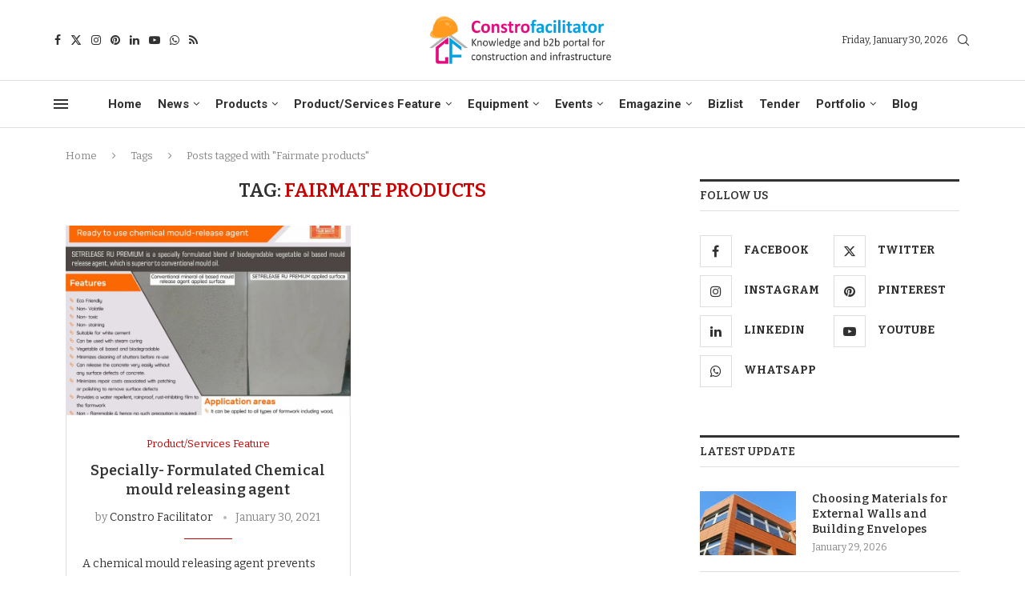

--- FILE ---
content_type: text/html; charset=UTF-8
request_url: https://constrofacilitator.com/tag/fairmate-products/
body_size: 180202
content:
<!DOCTYPE html>
<html lang="en-US" prefix="og: https://ogp.me/ns#">
<head><link rel="preconnect" href="https://fonts.gstatic.com" crossorigin /><link rel="dns-prefetch" href="https://fonts.gstatic.com" />
    <meta charset="UTF-8">
    <meta http-equiv="X-UA-Compatible" content="IE=edge">
    <meta name="viewport" content="width=device-width, initial-scale=1">
    <link rel="profile" href="https://gmpg.org/xfn/11"/>
    <link rel="alternate" type="application/rss+xml" title="Constro Facilitator RSS Feed"
          href="https://constrofacilitator.com/feed/"/>
    <link rel="alternate" type="application/atom+xml" title="Constro Facilitator Atom Feed"
          href="https://constrofacilitator.com/feed/atom/"/>
    <link rel="pingback" href="https://constrofacilitator.com/xmlrpc.php"/>
    <!--[if lt IE 9]>
	[script_0]
	<![endif]-->
	<link rel='preconnect' href='https://fonts.googleapis.com' />
<link rel='preconnect' href='https://fonts.gstatic.com' />
<meta http-equiv='x-dns-prefetch-control' content='on'>

<link rel='dns-prefetch' href='//fonts.gstatic.com' />
<link rel='dns-prefetch' href='//s.gravatar.com' />
<link rel='dns-prefetch' href='//www.google-analytics.com' />
			<style>								
					form#stickyelements-form input::-moz-placeholder{
						color: #4F4F4F;
					} 
					form#stickyelements-form input::-ms-input-placeholder{
						color: #4F4F4F					} 
					form#stickyelements-form input::-webkit-input-placeholder{
						color: #4F4F4F					}
					form#stickyelements-form input::placeholder{
						color: #4F4F4F					}
					form#stickyelements-form textarea::placeholder {
						color: #4F4F4F					}
					form#stickyelements-form textarea::-moz-placeholder {
						color: #4F4F4F					}					
			</style>	
			
<!-- Search Engine Optimization by Rank Math PRO - https://rankmath.com/ -->
<title>Fairmate products Archives - Constro Facilitator</title>
<meta name="robots" content="follow, index, max-snippet:-1, max-video-preview:-1, max-image-preview:large"/>
<link rel="canonical" href="https://constrofacilitator.com/tag/fairmate-products/" />
<meta property="og:locale" content="en_US" />
<meta property="og:type" content="article" />
<meta property="og:title" content="Fairmate products Archives - Constro Facilitator" />
<meta property="og:url" content="https://constrofacilitator.com/tag/fairmate-products/" />
<meta property="og:site_name" content="ConstroFacilitator" />
<meta property="article:publisher" content="https://www.facebook.com/constrofacilitatorofficial" />
<meta name="twitter:card" content="summary_large_image" />
<meta name="twitter:title" content="Fairmate products Archives - Constro Facilitator" />
<meta name="twitter:site" content="@ConstroFacilit" />
<meta name="twitter:label1" content="Posts" />
<meta name="twitter:data1" content="1" />
<script type="application/ld+json" class="rank-math-schema-pro">{"@context":"https://schema.org","@graph":[{"@type":"Place","@id":"https://constrofacilitator.com/#place","geo":{"@type":"GeoCoordinates","latitude":"13.0198945","longitude":"77.6661089"},"hasMap":"https://www.google.com/maps/search/?api=1&amp;query=13.0198945,77.6661089","address":{"@type":"PostalAddress","streetAddress":"3rd Main, J1105, Main,","addressLocality":"9th A Cross Rd,","addressRegion":"Bengaluru, Karnataka","postalCode":"560016","addressCountry":"IN"}},{"@type":"NewsMediaOrganization","@id":"https://constrofacilitator.com/#organization","name":"Constrofacilitator","url":"https://constrofacilitator.com","sameAs":["https://www.facebook.com/constrofacilitatorofficial","https://twitter.com/ConstroFacilit"],"email":"admin@constrofacilitator.com","address":{"@type":"PostalAddress","streetAddress":"3rd Main, J1105, Main,","addressLocality":"9th A Cross Rd,","addressRegion":"Bengaluru, Karnataka","postalCode":"560016","addressCountry":"IN"},"logo":{"@type":"ImageObject","@id":"https://constrofacilitator.com/#logo","url":"https://constrofacilitator.com/wp-content/uploads/2020/08/Logo-modified.jpg","contentUrl":"https://constrofacilitator.com/wp-content/uploads/2020/08/Logo-modified.jpg","caption":"ConstroFacilitator","inLanguage":"en-US","width":"1007","height":"886"},"contactPoint":[{"@type":"ContactPoint","telephone":"+91-9343833191","contactType":"customer support"}],"description":"Constrofacilitator, a digital brand name of SHREE VIGNESH CONSTRUCTION NETWORKING PRIVATE LIMITED, is an business-to-business (B2B) portal for the construction, building and Infrastructure industry. We facilitate expertise knowledge &amp; guidelines for building and civil engineering sector . Our services include digital promotions, content development and sharing, brand building, product feature and company portfolio.","location":{"@id":"https://constrofacilitator.com/#place"}},{"@type":"WebSite","@id":"https://constrofacilitator.com/#website","url":"https://constrofacilitator.com","name":"ConstroFacilitator","publisher":{"@id":"https://constrofacilitator.com/#organization"},"inLanguage":"en-US"},{"@type":"CollectionPage","@id":"https://constrofacilitator.com/tag/fairmate-products/#webpage","url":"https://constrofacilitator.com/tag/fairmate-products/","name":"Fairmate products Archives - Constro Facilitator","isPartOf":{"@id":"https://constrofacilitator.com/#website"},"inLanguage":"en-US"}]}</script>
<!-- /Rank Math WordPress SEO plugin -->


<link rel="alternate" type="application/rss+xml" title="Constro Facilitator &raquo; Feed" href="https://constrofacilitator.com/feed/" />
<link rel="alternate" type="application/rss+xml" title="Constro Facilitator &raquo; Comments Feed" href="https://constrofacilitator.com/comments/feed/" />
<link rel="alternate" type="application/rss+xml" title="Constro Facilitator &raquo; Fairmate products Tag Feed" href="https://constrofacilitator.com/tag/fairmate-products/feed/" />
<style id='wp-img-auto-sizes-contain-inline-css' type='text/css'>
img:is([sizes=auto i],[sizes^="auto," i]){contain-intrinsic-size:3000px 1500px}
/*# sourceURL=wp-img-auto-sizes-contain-inline-css */
</style>

<link rel='stylesheet' id='penci-folding-css' href='https://constrofacilitator.com/wp-content/themes/soledad/inc/elementor/assets/css/fold.css?ver=8.7.1' type='text/css' media='all' />
<link rel='stylesheet' id='survey-maker-admin-css' href='https://constrofacilitator.com/wp-content/plugins/survey-maker/admin/css/admin.css?ver=20.1.8' type='text/css' media='all' />
<style id='soledad_pagespeed-survey-maker-dropdown-css'>@-webkit-keyframes dropdown-spin{from{-webkit-transform:rotate(0);transform:rotate(0);}to{-webkit-transform:rotate(360deg);transform:rotate(360deg);}}@keyframes dropdown-spin{from{-webkit-transform:rotate(0);transform:rotate(0);}to{-webkit-transform:rotate(360deg);transform:rotate(360deg);}}</style><link rel="stylesheet" id="survey-maker-dropdown-css" media="all" data-soledad_pagespeed-delay data-href="https://constrofacilitator.com/wp-content/plugins/survey-maker/public/css/dropdown.min.css?ver=20.1.8"/>
<style id='wp-emoji-styles-inline-css' type='text/css'>

	img.wp-smiley, img.emoji {
		display: inline !important;
		border: none !important;
		box-shadow: none !important;
		height: 1em !important;
		width: 1em !important;
		margin: 0 0.07em !important;
		vertical-align: -0.1em !important;
		background: none !important;
		padding: 0 !important;
	}
/*# sourceURL=wp-emoji-styles-inline-css */
</style>
<style id='soledad_pagespeed-wp-block-library-css'>@charset "UTF-8";:where(.wp-block-button__link){border-radius:9999px;box-shadow:none;padding:calc(.667em + 2px) calc(1.333em + 2px);text-decoration:none;}:root :where(.wp-block-button .wp-block-button__link.is-style-outline),:root :where(.wp-block-button.is-style-outline>.wp-block-button__link){border:2px solid;padding:.667em 1.333em;}:root :where(.wp-block-button .wp-block-button__link.is-style-outline:not(.has-text-color)),:root :where(.wp-block-button.is-style-outline>.wp-block-button__link:not(.has-text-color)){color:currentColor;}:root :where(.wp-block-button .wp-block-button__link.is-style-outline:not(.has-background)),:root :where(.wp-block-button.is-style-outline>.wp-block-button__link:not(.has-background)){background-color:initial;background-image:none;}:where(.wp-block-columns){margin-bottom:1.75em;}:where(.wp-block-columns.has-background){padding:1.25em 2.375em;}:where(.wp-block-post-comments input[type=submit]){border:none;}:where(.wp-block-cover-image:not(.has-text-color)),:where(.wp-block-cover:not(.has-text-color)){color:#fff;}:where(.wp-block-cover-image.is-light:not(.has-text-color)),:where(.wp-block-cover.is-light:not(.has-text-color)){color:#000;}:root :where(.wp-block-cover h1:not(.has-text-color)),:root :where(.wp-block-cover h2:not(.has-text-color)),:root :where(.wp-block-cover h3:not(.has-text-color)),:root :where(.wp-block-cover h4:not(.has-text-color)),:root :where(.wp-block-cover h5:not(.has-text-color)),:root :where(.wp-block-cover h6:not(.has-text-color)),:root :where(.wp-block-cover p:not(.has-text-color)){color:inherit;}:where(.wp-block-file){margin-bottom:1.5em;}:where(.wp-block-file__button){border-radius:2em;display:inline-block;padding:.5em 1em;}:where(.wp-block-file__button):where(a):active,:where(.wp-block-file__button):where(a):focus,:where(.wp-block-file__button):where(a):hover,:where(.wp-block-file__button):where(a):visited{box-shadow:none;color:#fff;opacity:.85;text-decoration:none;}:where(.wp-block-form-input__input){font-size:1em;margin-bottom:.5em;padding:0 .5em;}:where(.wp-block-form-input__input)[type=date],:where(.wp-block-form-input__input)[type=datetime-local],:where(.wp-block-form-input__input)[type=datetime],:where(.wp-block-form-input__input)[type=email],:where(.wp-block-form-input__input)[type=month],:where(.wp-block-form-input__input)[type=number],:where(.wp-block-form-input__input)[type=password],:where(.wp-block-form-input__input)[type=search],:where(.wp-block-form-input__input)[type=tel],:where(.wp-block-form-input__input)[type=text],:where(.wp-block-form-input__input)[type=time],:where(.wp-block-form-input__input)[type=url],:where(.wp-block-form-input__input)[type=week]{border-style:solid;border-width:1px;line-height:2;min-height:2em;}:where(.wp-block-group.wp-block-group-is-layout-constrained){position:relative;}@keyframes show-content-image{0%{visibility:hidden;}99%{visibility:hidden;}to{visibility:visible;}}@keyframes turn-on-visibility{0%{opacity:0;}to{opacity:1;}}@keyframes turn-off-visibility{0%{opacity:1;visibility:visible;}99%{opacity:0;visibility:visible;}to{opacity:0;visibility:hidden;}}@keyframes lightbox-zoom-in{0%{transform:translate(calc(( -100vw + var(--wp--lightbox-scrollbar-width) ) / 2 + var(--wp--lightbox-initial-left-position)),calc(-50vh + var(--wp--lightbox-initial-top-position))) scale(var(--wp--lightbox-scale));}to{transform:translate(-50%,-50%) scale(1);}}@keyframes lightbox-zoom-out{0%{transform:translate(-50%,-50%) scale(1);visibility:visible;}99%{visibility:visible;}to{transform:translate(calc(( -100vw + var(--wp--lightbox-scrollbar-width) ) / 2 + var(--wp--lightbox-initial-left-position)),calc(-50vh + var(--wp--lightbox-initial-top-position))) scale(var(--wp--lightbox-scale));visibility:hidden;}}:where(.wp-block-latest-comments:not([style*=line-height] .wp-block-latest-comments__comment)){line-height:1.1;}:where(.wp-block-latest-comments:not([style*=line-height] .wp-block-latest-comments__comment-excerpt p)){line-height:1.8;}:root :where(.wp-block-latest-posts.is-grid){padding:0;}:root :where(.wp-block-latest-posts.wp-block-latest-posts__list){padding-left:0;}ol,ul{box-sizing:border-box;}:root :where(.wp-block-list.has-background){padding:1.25em 2.375em;}:where(.wp-block-navigation.has-background .wp-block-navigation-item a:not(.wp-element-button)),:where(.wp-block-navigation.has-background .wp-block-navigation-submenu a:not(.wp-element-button)){padding:.5em 1em;}:where(.wp-block-navigation .wp-block-navigation__submenu-container .wp-block-navigation-item a:not(.wp-element-button)),:where(.wp-block-navigation .wp-block-navigation__submenu-container .wp-block-navigation-submenu a:not(.wp-element-button)),:where(.wp-block-navigation .wp-block-navigation__submenu-container .wp-block-navigation-submenu button.wp-block-navigation-item__content),:where(.wp-block-navigation .wp-block-navigation__submenu-container .wp-block-pages-list__item button.wp-block-navigation-item__content){padding:.5em 1em;}@keyframes overlay-menu__fade-in-animation{0%{opacity:0;transform:translateY(.5em);}to{opacity:1;transform:translateY(0);}}:root :where(p.has-background){padding:1.25em 2.375em;}:where(p.has-text-color:not(.has-link-color)) a{color:inherit;}:where(.wp-block-post-comments-form input:not([type=submit])),:where(.wp-block-post-comments-form textarea){border:1px solid #949494;font-family:inherit;font-size:1em;}:where(.wp-block-post-comments-form input:where(:not([type=submit]):not([type=checkbox]))),:where(.wp-block-post-comments-form textarea){padding:calc(.667em + 2px);}:where(.wp-block-post-excerpt){box-sizing:border-box;margin-bottom:var(--wp--style--block-gap);margin-top:var(--wp--style--block-gap);}:where(.wp-block-preformatted.has-background){padding:1.25em 2.375em;}:where(.wp-block-search__button){border:1px solid #ccc;padding:6px 10px;}:where(.wp-block-search__input){appearance:none;border:1px solid #949494;flex-grow:1;font-family:inherit;font-size:inherit;font-style:inherit;font-weight:inherit;letter-spacing:inherit;line-height:inherit;margin-left:0;margin-right:0;min-width:3rem;padding:8px;text-decoration:unset !important;text-transform:inherit;}:where(.wp-block-search__button-inside .wp-block-search__inside-wrapper){background-color:#fff;border:1px solid #949494;box-sizing:border-box;padding:4px;}:where(.wp-block-search__button-inside .wp-block-search__inside-wrapper) :where(.wp-block-search__button){padding:4px 8px;}:root :where(.wp-block-separator.is-style-dots){height:auto;line-height:1;text-align:center;}:root :where(.wp-block-separator.is-style-dots):before{color:currentColor;content:"···";font-family:serif;font-size:1.5em;letter-spacing:2em;padding-left:2em;}:root :where(.wp-block-site-logo.is-style-rounded){border-radius:9999px;}:root :where(.wp-block-social-links .wp-social-link a){padding:.25em;}:root :where(.wp-block-social-links.is-style-logos-only .wp-social-link a){padding:0;}:root :where(.wp-block-social-links.is-style-pill-shape .wp-social-link a){padding-left:.6666666667em;padding-right:.6666666667em;}:root :where(.wp-block-tag-cloud.is-style-outline){display:flex;flex-wrap:wrap;gap:1ch;}:root :where(.wp-block-tag-cloud.is-style-outline a){border:1px solid;font-size:unset !important;margin-right:0;padding:1ch 2ch;text-decoration:none !important;}:root :where(.wp-block-table-of-contents){box-sizing:border-box;}:where(.wp-block-term-description){box-sizing:border-box;margin-bottom:var(--wp--style--block-gap);margin-top:var(--wp--style--block-gap);}:where(pre.wp-block-verse){font-family:inherit;}.editor-styles-wrapper,.entry-content{counter-reset:footnotes;}a[data-fn].fn{counter-increment:footnotes;display:inline-flex;font-size:smaller;text-decoration:none;text-indent:-9999999px;vertical-align:super;}a[data-fn].fn:after{content:"[" counter(footnotes) "]";float:left;text-indent:0;}:root{--wp-block-synced-color:#7a00df;--wp-block-synced-color--rgb:122,0,223;--wp-bound-block-color:var(--wp-block-synced-color);--wp-editor-canvas-background:#ddd;--wp-admin-theme-color:#007cba;--wp-admin-theme-color--rgb:0,124,186;--wp-admin-theme-color-darker-10:#006ba1;--wp-admin-theme-color-darker-10--rgb:0,107,160.5;--wp-admin-theme-color-darker-20:#005a87;--wp-admin-theme-color-darker-20--rgb:0,90,135;--wp-admin-border-width-focus:2px;}@media (min-resolution:192dpi) { :root{--wp-admin-border-width-focus:1.5px;} }:root{--wp--preset--font-size--normal:16px;--wp--preset--font-size--huge:42px;}html :where(.has-border-color){border-style:solid;}html :where([style*=border-top-color]){border-top-style:solid;}html :where([style*=border-right-color]){border-right-style:solid;}html :where([style*=border-bottom-color]){border-bottom-style:solid;}html :where([style*=border-left-color]){border-left-style:solid;}html :where([style*=border-width]){border-style:solid;}html :where([style*=border-top-width]){border-top-style:solid;}html :where([style*=border-right-width]){border-right-style:solid;}html :where([style*=border-bottom-width]){border-bottom-style:solid;}html :where([style*=border-left-width]){border-left-style:solid;}html :where(img[class*=wp-image-]){height:auto;max-width:100%;}:where(figure){margin:0 0 1em;}html :where(.is-position-sticky){--wp-admin--admin-bar--position-offset:var(--wp-admin--admin-bar--height,0px);}@media screen and (max-width:600px) { html :where(.is-position-sticky){--wp-admin--admin-bar--position-offset:0px;} }</style><link rel="stylesheet" id="wp-block-library-css" media="all" data-soledad_pagespeed-delay data-href="https://constrofacilitator.com/wp-includes/css/dist/block-library/style.css?ver=6.9"/>
<style id='wp-block-library-theme-inline-css' type='text/css'>
.wp-block-audio :where(figcaption){
  color:#555;
  font-size:13px;
  text-align:center;
}
.is-dark-theme .wp-block-audio :where(figcaption){
  color:#ffffffa6;
}

.wp-block-audio{
  margin:0 0 1em;
}

.wp-block-code{
  border:1px solid #ccc;
  border-radius:4px;
  font-family:Menlo,Consolas,monaco,monospace;
  padding:.8em 1em;
}

.wp-block-embed :where(figcaption){
  color:#555;
  font-size:13px;
  text-align:center;
}
.is-dark-theme .wp-block-embed :where(figcaption){
  color:#ffffffa6;
}

.wp-block-embed{
  margin:0 0 1em;
}

.blocks-gallery-caption{
  color:#555;
  font-size:13px;
  text-align:center;
}
.is-dark-theme .blocks-gallery-caption{
  color:#ffffffa6;
}

:root :where(.wp-block-image figcaption){
  color:#555;
  font-size:13px;
  text-align:center;
}
.is-dark-theme :root :where(.wp-block-image figcaption){
  color:#ffffffa6;
}

.wp-block-image{
  margin:0 0 1em;
}

.wp-block-pullquote{
  border-bottom:4px solid;
  border-top:4px solid;
  color:currentColor;
  margin-bottom:1.75em;
}
.wp-block-pullquote :where(cite),.wp-block-pullquote :where(footer),.wp-block-pullquote__citation{
  color:currentColor;
  font-size:.8125em;
  font-style:normal;
  text-transform:uppercase;
}

.wp-block-quote{
  border-left:.25em solid;
  margin:0 0 1.75em;
  padding-left:1em;
}
.wp-block-quote cite,.wp-block-quote footer{
  color:currentColor;
  font-size:.8125em;
  font-style:normal;
  position:relative;
}
.wp-block-quote:where(.has-text-align-right){
  border-left:none;
  border-right:.25em solid;
  padding-left:0;
  padding-right:1em;
}
.wp-block-quote:where(.has-text-align-center){
  border:none;
  padding-left:0;
}
.wp-block-quote.is-large,.wp-block-quote.is-style-large,.wp-block-quote:where(.is-style-plain){
  border:none;
}

.wp-block-search .wp-block-search__label{
  font-weight:700;
}

.wp-block-search__button{
  border:1px solid #ccc;
  padding:.375em .625em;
}

:where(.wp-block-group.has-background){
  padding:1.25em 2.375em;
}

.wp-block-separator.has-css-opacity{
  opacity:.4;
}

.wp-block-separator{
  border:none;
  border-bottom:2px solid;
  margin-left:auto;
  margin-right:auto;
}
.wp-block-separator.has-alpha-channel-opacity{
  opacity:1;
}
.wp-block-separator:not(.is-style-wide):not(.is-style-dots){
  width:100px;
}
.wp-block-separator.has-background:not(.is-style-dots){
  border-bottom:none;
  height:1px;
}
.wp-block-separator.has-background:not(.is-style-wide):not(.is-style-dots){
  height:2px;
}

.wp-block-table{
  margin:0 0 1em;
}
.wp-block-table td,.wp-block-table th{
  word-break:normal;
}
.wp-block-table :where(figcaption){
  color:#555;
  font-size:13px;
  text-align:center;
}
.is-dark-theme .wp-block-table :where(figcaption){
  color:#ffffffa6;
}

.wp-block-video :where(figcaption){
  color:#555;
  font-size:13px;
  text-align:center;
}
.is-dark-theme .wp-block-video :where(figcaption){
  color:#ffffffa6;
}

.wp-block-video{
  margin:0 0 1em;
}

:root :where(.wp-block-template-part.has-background){
  margin-bottom:0;
  margin-top:0;
  padding:1.25em 2.375em;
}
/*# sourceURL=/wp-includes/css/dist/block-library/theme.css */
</style>
<style id='classic-theme-styles-inline-css' type='text/css'>
/**
 * These rules are needed for backwards compatibility.
 * They should match the button element rules in the base theme.json file.
 */
.wp-block-button__link {
	color: #ffffff;
	background-color: #32373c;
	border-radius: 9999px; /* 100% causes an oval, but any explicit but really high value retains the pill shape. */

	/* This needs a low specificity so it won't override the rules from the button element if defined in theme.json. */
	box-shadow: none;
	text-decoration: none;

	/* The extra 2px are added to size solids the same as the outline versions.*/
	padding: calc(0.667em + 2px) calc(1.333em + 2px);

	font-size: 1.125em;
}

.wp-block-file__button {
	background: #32373c;
	color: #ffffff;
	text-decoration: none;
}

/*# sourceURL=/wp-includes/css/classic-themes.css */
</style>
<style id='soledad_pagespeed-wp-components-css'>@charset "UTF-8";@keyframes components-animate__appear-animation{0%{transform:translateY(-2em) scaleY(0) scaleX(0);}to{transform:translateY(0) scaleY(1) scaleX(1);}}@keyframes components-animate__slide-in-animation{to{transform:translateX(0);}}@keyframes components-animate__loading{0%{opacity:.5;}50%{opacity:1;}to{opacity:.5;}}.components-button:hover:not(:disabled,[aria-disabled=true]),.components-button[aria-expanded=true]{color:var(--wp-components-color-accent,var(--wp-admin-theme-color,#3858e9));}.components-button.is-secondary:hover:not(:disabled,[aria-disabled=true],.is-pressed){background:color-mix(in srgb,var(--wp-components-color-accent,var(--wp-admin-theme-color,#3858e9)) 4%,rgba(0,0,0,0));box-shadow:inset 0 0 0 1px var(--wp-components-color-accent-darker-20,var(--wp-admin-theme-color-darker-20,#183ad6));color:var(--wp-components-color-accent-darker-20,var(--wp-admin-theme-color-darker-20,#183ad6));}.components-button.is-tertiary:hover:not(:disabled,[aria-disabled=true],.is-pressed){background:color-mix(in srgb,var(--wp-components-color-accent,var(--wp-admin-theme-color,#3858e9)) 4%,rgba(0,0,0,0));color:var(--wp-components-color-accent-darker-20,var(--wp-admin-theme-color-darker-20,#183ad6));}.components-button.is-tertiary:active:not(:disabled,[aria-disabled=true]){background:color-mix(in srgb,var(--wp-components-color-accent,var(--wp-admin-theme-color,#3858e9)) 8%,rgba(0,0,0,0));}.components-button.is-destructive:not(.is-primary):not(.is-secondary):not(.is-tertiary):not(.is-link):hover:not(:disabled,[aria-disabled=true]){color:#710d0d;}.components-button.is-destructive:not(.is-primary):not(.is-secondary):not(.is-tertiary):not(.is-link):active:not(:disabled,[aria-disabled=true]){background:#ccc;}.components-button.is-destructive.is-secondary:hover:not(:disabled,[aria-disabled=true]),.components-button.is-destructive.is-tertiary:hover:not(:disabled,[aria-disabled=true]){background:rgba(204,24,24,.04);}.components-button.is-destructive.is-secondary:active:not(:disabled,[aria-disabled=true]),.components-button.is-destructive.is-tertiary:active:not(:disabled,[aria-disabled=true]){background:rgba(204,24,24,.08);}.components-button:not(:disabled,[aria-disabled=true]):active{color:var(--wp-components-color-foreground,#1e1e1e);}.components-button.is-pressed:hover:not(:disabled,[aria-disabled=true]),.components-button.is-pressed:not(:disabled,[aria-disabled=true]){background:var(--wp-components-color-foreground,#1e1e1e);}@keyframes components-button__busy-animation{0%{background-position:200px 0;}}@keyframes slide-in-left{0%{transform:translateX(-100%);}to{transform:translateX(0);}}@keyframes slide-in-right{0%{transform:translateX(100%);}to{transform:translateX(0);}}@keyframes slide-out-left{0%{transform:translateX(0);}to{transform:translateX(-100%);}}@keyframes slide-out-right{0%{transform:translateX(0);}to{transform:translateX(100%);}}@keyframes fade-in{0%{opacity:0;}to{opacity:1;}}@keyframes fade-out{0%{opacity:1;}to{opacity:0;}}.components-form-toggle input.components-form-toggle__input[type=checkbox]:not(:disabled,[aria-disabled=true]){cursor:pointer;}[role=region]{position:relative;}@keyframes __wp-base-styles-fade-in{0%{opacity:0;}to{opacity:1;}}@keyframes __wp-base-styles-fade-out{0%{opacity:1;}to{opacity:0;}}@keyframes components-modal__appear-animation{0%{opacity:0;transform:scale(.9);}to{opacity:1;transform:scale(1);}}@keyframes components-modal__disappear-animation{0%{opacity:1;transform:scale(1);}to{opacity:0;transform:scale(.9);}}@keyframes components-resizable-box__top-bottom-animation{0%{opacity:0;transform:scaleX(0);}to{opacity:1;transform:scaleX(1);}}@keyframes components-resizable-box__left-right-animation{0%{opacity:0;transform:scaleY(0);}to{opacity:1;transform:scaleY(1);}}@keyframes components-button__appear-animation{0%{transform:scaleY(0);}to{transform:scaleY(1);}}.components-validated-control :is(textarea,input[type=text]):user-invalid{--wp-admin-theme-color:#cc1818;--wp-components-color-accent:#cc1818;border-color:#cc1818;}@keyframes components-validated-control__indicator-jump{0%{opacity:0;transform:translateY(-4px);}to{opacity:1;transform:translateY(0);}}:root{--wp-admin-theme-color:#3858e9;--wp-admin-theme-color--rgb:56,88,233;--wp-admin-theme-color-darker-10:#2145e6;--wp-admin-theme-color-darker-10--rgb:33.0384615385,68.7307692308,230.4615384615;--wp-admin-theme-color-darker-20:#183ad6;--wp-admin-theme-color-darker-20--rgb:23.6923076923,58.1538461538,214.3076923077;--wp-admin-border-width-focus:2px;}@media (min-resolution:192dpi) { :root{--wp-admin-border-width-focus:1.5px;} }</style><link rel="stylesheet" id="wp-components-css" media="all" data-soledad_pagespeed-delay data-href="https://constrofacilitator.com/wp-includes/css/dist/components/style.css?ver=6.9"/>
<link rel='stylesheet' id='wp-preferences-css' href='https://constrofacilitator.com/wp-includes/css/dist/preferences/style.css?ver=6.9' type='text/css' media='all' />
<style id='soledad_pagespeed-wp-block-editor-css'>:root{--wp-block-synced-color:#7a00df;--wp-block-synced-color--rgb:122,0,223;--wp-bound-block-color:var(--wp-block-synced-color);--wp-editor-canvas-background:#ddd;--wp-admin-theme-color:#007cba;--wp-admin-theme-color--rgb:0,124,186;--wp-admin-theme-color-darker-10:#006ba1;--wp-admin-theme-color-darker-10--rgb:0,107,160.5;--wp-admin-theme-color-darker-20:#005a87;--wp-admin-theme-color-darker-20--rgb:0,90,135;--wp-admin-border-width-focus:2px;}@media (min-resolution:192dpi) { :root{--wp-admin-border-width-focus:1.5px;} }@keyframes hide-during-dragging{to{position:fixed;transform:translate(9999px,9999px);}}.components-button.block-editor-block-types-list__item:not(:disabled,[aria-disabled=true]):hover svg{color:var(--wp-admin-theme-color) !important;}.components-button.block-editor-block-types-list__item:not(:disabled,[aria-disabled=true]):hover:after{background:var(--wp-admin-theme-color);border-radius:2px;bottom:0;content:"";left:0;opacity:.04;pointer-events:none;position:absolute;right:0;top:0;}@keyframes loadingpulse{0%{opacity:1;}50%{opacity:0;}to{opacity:1;}}@keyframes __wp-base-styles-fade-in{0%{opacity:0;}to{opacity:1;}}</style><link rel="stylesheet" id="wp-block-editor-css" media="all" data-soledad_pagespeed-delay data-href="https://constrofacilitator.com/wp-includes/css/dist/block-editor/style.css?ver=6.9"/>
<style id='soledad_pagespeed-popup-maker-block-library-style-css'>:where(.wp-block-popup-maker-cta-button__link){border-radius:9999px;box-shadow:none;padding:1rem 2.25rem;text-decoration:none;}:root :where(.wp-block-popup-maker-cta-button){font-family:inherit;font-size:var(--wp--preset--font-size--medium);font-style:normal;line-height:inherit;}:root :where(.wp-block-popup-maker-cta-button .wp-block-popup-maker-cta-button__link.is-style-outline),:root :where(.wp-block-popup-maker-cta-button.is-style-outline>.wp-block-popup-maker-cta-button__link){border:1px solid;padding:calc(1rem - 1px) calc(2.25rem - 1px);}:root :where(.wp-block-popup-maker-cta-button .wp-block-popup-maker-cta-button__link.is-style-outline:not(.has-text-color)),:root :where(.wp-block-popup-maker-cta-button.is-style-outline>.wp-block-popup-maker-cta-button__link:not(.has-text-color)){color:currentColor;}:root :where(.wp-block-popup-maker-cta-button .wp-block-popup-maker-cta-button__link.is-style-outline:not(.has-background)),:root :where(.wp-block-popup-maker-cta-button.is-style-outline>.wp-block-popup-maker-cta-button__link:not(.has-background)){background-color:rgba(0,0,0,0);background-image:none;}:root :where(.wp-block-popup-maker-cta-button.is-style-outline>.wp-block-popup-maker-cta-button__link.wp-block-popup-maker-cta-button__link:not(.has-background):hover){background-color:color-mix(in srgb,var(--wp--preset--color--contrast) 5%,rgba(0,0,0,0));}@supports not (background-color:color-mix(in srgb,red 50%,blue)) { :where(.wp-block-popup-maker-cta-button.is-style-outline>.wp-block-popup-maker-cta-button__link.wp-block-popup-maker-cta-button__link:not(.has-background):hover){filter:brightness(1.05);} }</style><link rel="stylesheet" id="popup-maker-block-library-style-css" media="all" data-soledad_pagespeed-delay data-href="https://constrofacilitator.com/wp-content/plugins/popup-maker/dist/packages/block-library-style.css?ver=dbea705cfafe089d65f1"/>
<style id='block-soledad-style-inline-css' type='text/css'>
.pchead-e-block{--pcborder-cl:#dedede;--pcaccent-cl:#6eb48c}.heading1-style-1>h1,.heading1-style-2>h1,.heading2-style-1>h2,.heading2-style-2>h2,.heading3-style-1>h3,.heading3-style-2>h3,.heading4-style-1>h4,.heading4-style-2>h4,.heading5-style-1>h5,.heading5-style-2>h5{padding-bottom:8px;border-bottom:1px solid var(--pcborder-cl);overflow:hidden}.heading1-style-2>h1,.heading2-style-2>h2,.heading3-style-2>h3,.heading4-style-2>h4,.heading5-style-2>h5{border-bottom-width:0;position:relative}.heading1-style-2>h1:before,.heading2-style-2>h2:before,.heading3-style-2>h3:before,.heading4-style-2>h4:before,.heading5-style-2>h5:before{content:'';width:50px;height:2px;bottom:0;left:0;z-index:2;background:var(--pcaccent-cl);position:absolute}.heading1-style-2>h1:after,.heading2-style-2>h2:after,.heading3-style-2>h3:after,.heading4-style-2>h4:after,.heading5-style-2>h5:after{content:'';width:100%;height:2px;bottom:0;left:20px;z-index:1;background:var(--pcborder-cl);position:absolute}.heading1-style-3>h1,.heading1-style-4>h1,.heading2-style-3>h2,.heading2-style-4>h2,.heading3-style-3>h3,.heading3-style-4>h3,.heading4-style-3>h4,.heading4-style-4>h4,.heading5-style-3>h5,.heading5-style-4>h5{position:relative;padding-left:20px}.heading1-style-3>h1:before,.heading1-style-4>h1:before,.heading2-style-3>h2:before,.heading2-style-4>h2:before,.heading3-style-3>h3:before,.heading3-style-4>h3:before,.heading4-style-3>h4:before,.heading4-style-4>h4:before,.heading5-style-3>h5:before,.heading5-style-4>h5:before{width:10px;height:100%;content:'';position:absolute;top:0;left:0;bottom:0;background:var(--pcaccent-cl)}.heading1-style-4>h1,.heading2-style-4>h2,.heading3-style-4>h3,.heading4-style-4>h4,.heading5-style-4>h5{padding:10px 20px;background:#f1f1f1}.heading1-style-5>h1,.heading2-style-5>h2,.heading3-style-5>h3,.heading4-style-5>h4,.heading5-style-5>h5{position:relative;z-index:1}.heading1-style-5>h1:before,.heading2-style-5>h2:before,.heading3-style-5>h3:before,.heading4-style-5>h4:before,.heading5-style-5>h5:before{content:"";position:absolute;left:0;bottom:0;width:200px;height:50%;transform:skew(-25deg) translateX(0);background:var(--pcaccent-cl);z-index:-1;opacity:.4}.heading1-style-6>h1,.heading2-style-6>h2,.heading3-style-6>h3,.heading4-style-6>h4,.heading5-style-6>h5{text-decoration:underline;text-underline-offset:2px;text-decoration-thickness:4px;text-decoration-color:var(--pcaccent-cl)}
/*# sourceURL=https://constrofacilitator.com/wp-content/themes/soledad/inc/block/heading-styles/build/style.min.css */
</style>
<style id='soledad_pagespeed-fontawesome-free-css'>.fa,.fab,.fal,.far,.fas{-moz-osx-font-smoothing:grayscale;-webkit-font-smoothing:antialiased;display:inline-block;font-style:normal;font-variant:normal;text-rendering:auto;line-height:1;}@keyframes fa-spin{0%{transform:rotate(0deg);}to{transform:rotate(1turn);}}.fa-angle-right:before{content:"";}.fa-facebook:before{content:"";}.fa-instagram:before{content:"";}.fa-linkedin:before{content:"";}.fa-pinterest:before{content:"";}.fa-rss:before{content:"";}.fa-whatsapp:before{content:"";}.fa-youtube:before{content:"";}.fab{font-family:"Font Awesome 5 Brands";}.fa,.far,.fas{font-family:"Font Awesome 5 Free";}.fa,.fas{font-weight:900;}</style><link rel="stylesheet" id="fontawesome-free-css" media="all" data-soledad_pagespeed-delay data-href="https://constrofacilitator.com/wp-content/plugins/getwid/vendors/fontawesome-free/css/all.min.css?ver=5.5.0"/>
<link rel='stylesheet' id='slick-css' href='https://constrofacilitator.com/wp-content/plugins/getwid/vendors/slick/slick/slick.min.css?ver=1.9.0' type='text/css' media='all' />
<style id='soledad_pagespeed-slick-theme-css'>@charset "UTF-8";</style><link rel="stylesheet" id="slick-theme-css" media="all" data-soledad_pagespeed-delay data-href="https://constrofacilitator.com/wp-content/plugins/getwid/vendors/slick/slick/slick-theme.min.css?ver=1.9.0"/>
<style id='soledad_pagespeed-mp-fancybox-css'>@keyframes a{to{transform:rotate(1turn);}}</style><link rel="stylesheet" id="mp-fancybox-css" media="all" data-soledad_pagespeed-delay data-href="https://constrofacilitator.com/wp-content/plugins/getwid/vendors/mp-fancybox/jquery.fancybox.min.css?ver=3.5.7-mp.1"/>
<style id='soledad_pagespeed-getwid-blocks-css'>@keyframes slideInDownShort{0%{transform:translate3d(0,-100px,0);visibility:visible;}to{transform:translateZ(0);}}@keyframes slideInLeftShort{0%{transform:translate3d(-100px,0,0);visibility:visible;}to{transform:translateZ(0);}}@keyframes slideInRightShort{0%{transform:translate3d(100px,0,0);visibility:visible;}to{transform:translateZ(0);}}@keyframes slideInUpShort{0%{transform:translate3d(0,100px,0);visibility:visible;}to{transform:translateZ(0);}}@keyframes bounceInDownShort{0%,60%,75%,90%,to{animation-timing-function:cubic-bezier(.215,.61,.355,1);}0%{opacity:0;transform:translate3d(0,-100px,0);}60%{opacity:1;transform:translate3d(0,25px,0);}75%{transform:translate3d(0,-10px,0);}90%{transform:translate3d(0,5px,0);}to{transform:translateZ(0);}}@keyframes bounceInLeftShort{0%,60%,75%,90%,to{animation-timing-function:cubic-bezier(.215,.61,.355,1);}0%{opacity:0;transform:translate3d(-100px,0,0);}60%{opacity:1;transform:translate3d(25px,0,0);}75%{transform:translate3d(-10px,0,0);}90%{transform:translate3d(5px,0,0);}to{transform:translateZ(0);}}@keyframes bounceInRightShort{0%,60%,75%,90%,to{animation-timing-function:cubic-bezier(.215,.61,.355,1);}0%{opacity:0;transform:translate3d(100px,0,0);}60%{opacity:1;transform:translate3d(-25px,0,0);}75%{transform:translate3d(10px,0,0);}90%{transform:translate3d(-5px,0,0);}to{transform:translateZ(0);}}@keyframes bounceInUpShort{0%,60%,75%,90%,to{animation-timing-function:cubic-bezier(.215,.61,.355,1);}0%{opacity:0;transform:translate3d(0,100px,0);}60%{opacity:1;transform:translate3d(0,-20px,0);}75%{transform:translate3d(0,10px,0);}90%{transform:translate3d(0,-5px,0);}to{transform:translateZ(0);}}@keyframes fadeInDownShort{0%{opacity:0;transform:translate3d(0,-100px,0);}to{opacity:1;transform:translateZ(0);}}@keyframes fadeInLeftShort{0%{opacity:0;transform:translate3d(-100px,0,0);}to{opacity:1;transform:translateZ(0);}}@keyframes fadeInRightShort{0%{opacity:0;transform:translate3d(100px,0,0);}to{opacity:1;transform:translateZ(0);}}@keyframes fadeInUpShort{0%{opacity:0;transform:translate3d(0,100px,0);}to{opacity:1;transform:translateZ(0);}}@keyframes lightSpeedInShort{0%{transform:translate3d(400px,0,0) skewX(-30deg);opacity:0;}60%{transform:skewX(20deg);opacity:1;}80%{transform:skewX(-5deg);}to{transform:translateZ(0);}}@keyframes getwidPulseAnimation{0%{transform:scale(1);opacity:1;}to{transform:scale(1.5);opacity:0;}}@keyframes getwidTimelinePointBounce{0%{opacity:0;transform:scale(.5);}60%{opacity:1;transform:scale(1.2);}to{transform:scale(1);}}@keyframes getwidFadeIn{0%{opacity:0;}to{opacity:1;}}</style><link rel="stylesheet" id="getwid-blocks-css" media="all" data-soledad_pagespeed-delay data-href="https://constrofacilitator.com/wp-content/plugins/getwid/assets/css/blocks.style.css?ver=2.1.3"/>
<style id='getwid-blocks-inline-css' type='text/css'>
.wp-block-getwid-section .wp-block-getwid-section__wrapper .wp-block-getwid-section__inner-wrapper{max-width: 1170px;}
/*# sourceURL=getwid-blocks-inline-css */
</style>
<style id='global-styles-inline-css' type='text/css'>
:root{--wp--preset--aspect-ratio--square: 1;--wp--preset--aspect-ratio--4-3: 4/3;--wp--preset--aspect-ratio--3-4: 3/4;--wp--preset--aspect-ratio--3-2: 3/2;--wp--preset--aspect-ratio--2-3: 2/3;--wp--preset--aspect-ratio--16-9: 16/9;--wp--preset--aspect-ratio--9-16: 9/16;--wp--preset--color--black: #000000;--wp--preset--color--cyan-bluish-gray: #abb8c3;--wp--preset--color--white: #ffffff;--wp--preset--color--pale-pink: #f78da7;--wp--preset--color--vivid-red: #cf2e2e;--wp--preset--color--luminous-vivid-orange: #ff6900;--wp--preset--color--luminous-vivid-amber: #fcb900;--wp--preset--color--light-green-cyan: #7bdcb5;--wp--preset--color--vivid-green-cyan: #00d084;--wp--preset--color--pale-cyan-blue: #8ed1fc;--wp--preset--color--vivid-cyan-blue: #0693e3;--wp--preset--color--vivid-purple: #9b51e0;--wp--preset--gradient--vivid-cyan-blue-to-vivid-purple: linear-gradient(135deg,rgb(6,147,227) 0%,rgb(155,81,224) 100%);--wp--preset--gradient--light-green-cyan-to-vivid-green-cyan: linear-gradient(135deg,rgb(122,220,180) 0%,rgb(0,208,130) 100%);--wp--preset--gradient--luminous-vivid-amber-to-luminous-vivid-orange: linear-gradient(135deg,rgb(252,185,0) 0%,rgb(255,105,0) 100%);--wp--preset--gradient--luminous-vivid-orange-to-vivid-red: linear-gradient(135deg,rgb(255,105,0) 0%,rgb(207,46,46) 100%);--wp--preset--gradient--very-light-gray-to-cyan-bluish-gray: linear-gradient(135deg,rgb(238,238,238) 0%,rgb(169,184,195) 100%);--wp--preset--gradient--cool-to-warm-spectrum: linear-gradient(135deg,rgb(74,234,220) 0%,rgb(151,120,209) 20%,rgb(207,42,186) 40%,rgb(238,44,130) 60%,rgb(251,105,98) 80%,rgb(254,248,76) 100%);--wp--preset--gradient--blush-light-purple: linear-gradient(135deg,rgb(255,206,236) 0%,rgb(152,150,240) 100%);--wp--preset--gradient--blush-bordeaux: linear-gradient(135deg,rgb(254,205,165) 0%,rgb(254,45,45) 50%,rgb(107,0,62) 100%);--wp--preset--gradient--luminous-dusk: linear-gradient(135deg,rgb(255,203,112) 0%,rgb(199,81,192) 50%,rgb(65,88,208) 100%);--wp--preset--gradient--pale-ocean: linear-gradient(135deg,rgb(255,245,203) 0%,rgb(182,227,212) 50%,rgb(51,167,181) 100%);--wp--preset--gradient--electric-grass: linear-gradient(135deg,rgb(202,248,128) 0%,rgb(113,206,126) 100%);--wp--preset--gradient--midnight: linear-gradient(135deg,rgb(2,3,129) 0%,rgb(40,116,252) 100%);--wp--preset--font-size--small: 12px;--wp--preset--font-size--medium: 20px;--wp--preset--font-size--large: 32px;--wp--preset--font-size--x-large: 42px;--wp--preset--font-size--normal: 14px;--wp--preset--font-size--huge: 42px;--wp--preset--spacing--20: 0.44rem;--wp--preset--spacing--30: 0.67rem;--wp--preset--spacing--40: 1rem;--wp--preset--spacing--50: 1.5rem;--wp--preset--spacing--60: 2.25rem;--wp--preset--spacing--70: 3.38rem;--wp--preset--spacing--80: 5.06rem;--wp--preset--shadow--natural: 6px 6px 9px rgba(0, 0, 0, 0.2);--wp--preset--shadow--deep: 12px 12px 50px rgba(0, 0, 0, 0.4);--wp--preset--shadow--sharp: 6px 6px 0px rgba(0, 0, 0, 0.2);--wp--preset--shadow--outlined: 6px 6px 0px -3px rgb(255, 255, 255), 6px 6px rgb(0, 0, 0);--wp--preset--shadow--crisp: 6px 6px 0px rgb(0, 0, 0);}:where(.is-layout-flex){gap: 0.5em;}:where(.is-layout-grid){gap: 0.5em;}body .is-layout-flex{display: flex;}.is-layout-flex{flex-wrap: wrap;align-items: center;}.is-layout-flex > :is(*, div){margin: 0;}body .is-layout-grid{display: grid;}.is-layout-grid > :is(*, div){margin: 0;}:where(.wp-block-columns.is-layout-flex){gap: 2em;}:where(.wp-block-columns.is-layout-grid){gap: 2em;}:where(.wp-block-post-template.is-layout-flex){gap: 1.25em;}:where(.wp-block-post-template.is-layout-grid){gap: 1.25em;}.has-black-color{color: var(--wp--preset--color--black) !important;}.has-cyan-bluish-gray-color{color: var(--wp--preset--color--cyan-bluish-gray) !important;}.has-white-color{color: var(--wp--preset--color--white) !important;}.has-pale-pink-color{color: var(--wp--preset--color--pale-pink) !important;}.has-vivid-red-color{color: var(--wp--preset--color--vivid-red) !important;}.has-luminous-vivid-orange-color{color: var(--wp--preset--color--luminous-vivid-orange) !important;}.has-luminous-vivid-amber-color{color: var(--wp--preset--color--luminous-vivid-amber) !important;}.has-light-green-cyan-color{color: var(--wp--preset--color--light-green-cyan) !important;}.has-vivid-green-cyan-color{color: var(--wp--preset--color--vivid-green-cyan) !important;}.has-pale-cyan-blue-color{color: var(--wp--preset--color--pale-cyan-blue) !important;}.has-vivid-cyan-blue-color{color: var(--wp--preset--color--vivid-cyan-blue) !important;}.has-vivid-purple-color{color: var(--wp--preset--color--vivid-purple) !important;}.has-black-background-color{background-color: var(--wp--preset--color--black) !important;}.has-cyan-bluish-gray-background-color{background-color: var(--wp--preset--color--cyan-bluish-gray) !important;}.has-white-background-color{background-color: var(--wp--preset--color--white) !important;}.has-pale-pink-background-color{background-color: var(--wp--preset--color--pale-pink) !important;}.has-vivid-red-background-color{background-color: var(--wp--preset--color--vivid-red) !important;}.has-luminous-vivid-orange-background-color{background-color: var(--wp--preset--color--luminous-vivid-orange) !important;}.has-luminous-vivid-amber-background-color{background-color: var(--wp--preset--color--luminous-vivid-amber) !important;}.has-light-green-cyan-background-color{background-color: var(--wp--preset--color--light-green-cyan) !important;}.has-vivid-green-cyan-background-color{background-color: var(--wp--preset--color--vivid-green-cyan) !important;}.has-pale-cyan-blue-background-color{background-color: var(--wp--preset--color--pale-cyan-blue) !important;}.has-vivid-cyan-blue-background-color{background-color: var(--wp--preset--color--vivid-cyan-blue) !important;}.has-vivid-purple-background-color{background-color: var(--wp--preset--color--vivid-purple) !important;}.has-black-border-color{border-color: var(--wp--preset--color--black) !important;}.has-cyan-bluish-gray-border-color{border-color: var(--wp--preset--color--cyan-bluish-gray) !important;}.has-white-border-color{border-color: var(--wp--preset--color--white) !important;}.has-pale-pink-border-color{border-color: var(--wp--preset--color--pale-pink) !important;}.has-vivid-red-border-color{border-color: var(--wp--preset--color--vivid-red) !important;}.has-luminous-vivid-orange-border-color{border-color: var(--wp--preset--color--luminous-vivid-orange) !important;}.has-luminous-vivid-amber-border-color{border-color: var(--wp--preset--color--luminous-vivid-amber) !important;}.has-light-green-cyan-border-color{border-color: var(--wp--preset--color--light-green-cyan) !important;}.has-vivid-green-cyan-border-color{border-color: var(--wp--preset--color--vivid-green-cyan) !important;}.has-pale-cyan-blue-border-color{border-color: var(--wp--preset--color--pale-cyan-blue) !important;}.has-vivid-cyan-blue-border-color{border-color: var(--wp--preset--color--vivid-cyan-blue) !important;}.has-vivid-purple-border-color{border-color: var(--wp--preset--color--vivid-purple) !important;}.has-vivid-cyan-blue-to-vivid-purple-gradient-background{background: var(--wp--preset--gradient--vivid-cyan-blue-to-vivid-purple) !important;}.has-light-green-cyan-to-vivid-green-cyan-gradient-background{background: var(--wp--preset--gradient--light-green-cyan-to-vivid-green-cyan) !important;}.has-luminous-vivid-amber-to-luminous-vivid-orange-gradient-background{background: var(--wp--preset--gradient--luminous-vivid-amber-to-luminous-vivid-orange) !important;}.has-luminous-vivid-orange-to-vivid-red-gradient-background{background: var(--wp--preset--gradient--luminous-vivid-orange-to-vivid-red) !important;}.has-very-light-gray-to-cyan-bluish-gray-gradient-background{background: var(--wp--preset--gradient--very-light-gray-to-cyan-bluish-gray) !important;}.has-cool-to-warm-spectrum-gradient-background{background: var(--wp--preset--gradient--cool-to-warm-spectrum) !important;}.has-blush-light-purple-gradient-background{background: var(--wp--preset--gradient--blush-light-purple) !important;}.has-blush-bordeaux-gradient-background{background: var(--wp--preset--gradient--blush-bordeaux) !important;}.has-luminous-dusk-gradient-background{background: var(--wp--preset--gradient--luminous-dusk) !important;}.has-pale-ocean-gradient-background{background: var(--wp--preset--gradient--pale-ocean) !important;}.has-electric-grass-gradient-background{background: var(--wp--preset--gradient--electric-grass) !important;}.has-midnight-gradient-background{background: var(--wp--preset--gradient--midnight) !important;}.has-small-font-size{font-size: var(--wp--preset--font-size--small) !important;}.has-medium-font-size{font-size: var(--wp--preset--font-size--medium) !important;}.has-large-font-size{font-size: var(--wp--preset--font-size--large) !important;}.has-x-large-font-size{font-size: var(--wp--preset--font-size--x-large) !important;}
:where(.wp-block-post-template.is-layout-flex){gap: 1.25em;}:where(.wp-block-post-template.is-layout-grid){gap: 1.25em;}
:where(.wp-block-term-template.is-layout-flex){gap: 1.25em;}:where(.wp-block-term-template.is-layout-grid){gap: 1.25em;}
:where(.wp-block-columns.is-layout-flex){gap: 2em;}:where(.wp-block-columns.is-layout-grid){gap: 2em;}
:root :where(.wp-block-pullquote){font-size: 1.5em;line-height: 1.6;}
/*# sourceURL=global-styles-inline-css */
</style>
<style id='soledad_pagespeed-pb_animate-css'>@charset "UTF-8";@-webkit-keyframes bounce{20%,53%,80%,from,to{-webkit-animation-timing-function:cubic-bezier(.215,.61,.355,1);animation-timing-function:cubic-bezier(.215,.61,.355,1);-webkit-transform:translate3d(0,0,0);transform:translate3d(0,0,0);}40%,43%{-webkit-animation-timing-function:cubic-bezier(.755,.05,.855,.06);animation-timing-function:cubic-bezier(.755,.05,.855,.06);-webkit-transform:translate3d(0,-30px,0);transform:translate3d(0,-30px,0);}70%{-webkit-animation-timing-function:cubic-bezier(.755,.05,.855,.06);animation-timing-function:cubic-bezier(.755,.05,.855,.06);-webkit-transform:translate3d(0,-15px,0);transform:translate3d(0,-15px,0);}90%{-webkit-transform:translate3d(0,-4px,0);transform:translate3d(0,-4px,0);}}@keyframes bounce{20%,53%,80%,from,to{-webkit-animation-timing-function:cubic-bezier(.215,.61,.355,1);animation-timing-function:cubic-bezier(.215,.61,.355,1);-webkit-transform:translate3d(0,0,0);transform:translate3d(0,0,0);}40%,43%{-webkit-animation-timing-function:cubic-bezier(.755,.05,.855,.06);animation-timing-function:cubic-bezier(.755,.05,.855,.06);-webkit-transform:translate3d(0,-30px,0);transform:translate3d(0,-30px,0);}70%{-webkit-animation-timing-function:cubic-bezier(.755,.05,.855,.06);animation-timing-function:cubic-bezier(.755,.05,.855,.06);-webkit-transform:translate3d(0,-15px,0);transform:translate3d(0,-15px,0);}90%{-webkit-transform:translate3d(0,-4px,0);transform:translate3d(0,-4px,0);}}@-webkit-keyframes flash{50%,from,to{opacity:1;}25%,75%{opacity:0;}}@keyframes flash{50%,from,to{opacity:1;}25%,75%{opacity:0;}}@-webkit-keyframes pulse{from,to{-webkit-transform:scale3d(1,1,1);transform:scale3d(1,1,1);}50%{-webkit-transform:scale3d(1.05,1.05,1.05);transform:scale3d(1.05,1.05,1.05);}}@keyframes pulse{from,to{-webkit-transform:scale3d(1,1,1);transform:scale3d(1,1,1);}50%{-webkit-transform:scale3d(1.05,1.05,1.05);transform:scale3d(1.05,1.05,1.05);}}@-webkit-keyframes rubberBand{from,to{-webkit-transform:scale3d(1,1,1);transform:scale3d(1,1,1);}30%{-webkit-transform:scale3d(1.25,.75,1);transform:scale3d(1.25,.75,1);}40%{-webkit-transform:scale3d(.75,1.25,1);transform:scale3d(.75,1.25,1);}50%{-webkit-transform:scale3d(1.15,.85,1);transform:scale3d(1.15,.85,1);}65%{-webkit-transform:scale3d(.95,1.05,1);transform:scale3d(.95,1.05,1);}75%{-webkit-transform:scale3d(1.05,.95,1);transform:scale3d(1.05,.95,1);}}@keyframes rubberBand{from,to{-webkit-transform:scale3d(1,1,1);transform:scale3d(1,1,1);}30%{-webkit-transform:scale3d(1.25,.75,1);transform:scale3d(1.25,.75,1);}40%{-webkit-transform:scale3d(.75,1.25,1);transform:scale3d(.75,1.25,1);}50%{-webkit-transform:scale3d(1.15,.85,1);transform:scale3d(1.15,.85,1);}65%{-webkit-transform:scale3d(.95,1.05,1);transform:scale3d(.95,1.05,1);}75%{-webkit-transform:scale3d(1.05,.95,1);transform:scale3d(1.05,.95,1);}}@-webkit-keyframes shake{from,to{-webkit-transform:translate3d(0,0,0);transform:translate3d(0,0,0);}10%,30%,50%,70%,90%{-webkit-transform:translate3d(-10px,0,0);transform:translate3d(-10px,0,0);}20%,40%,60%,80%{-webkit-transform:translate3d(10px,0,0);transform:translate3d(10px,0,0);}}@keyframes shake{from,to{-webkit-transform:translate3d(0,0,0);transform:translate3d(0,0,0);}10%,30%,50%,70%,90%{-webkit-transform:translate3d(-10px,0,0);transform:translate3d(-10px,0,0);}20%,40%,60%,80%{-webkit-transform:translate3d(10px,0,0);transform:translate3d(10px,0,0);}}@-webkit-keyframes headShake{0%{-webkit-transform:translateX(0);transform:translateX(0);}6.5%{-webkit-transform:translateX(-6px) rotateY(-9deg);transform:translateX(-6px) rotateY(-9deg);}18.5%{-webkit-transform:translateX(5px) rotateY(7deg);transform:translateX(5px) rotateY(7deg);}31.5%{-webkit-transform:translateX(-3px) rotateY(-5deg);transform:translateX(-3px) rotateY(-5deg);}43.5%{-webkit-transform:translateX(2px) rotateY(3deg);transform:translateX(2px) rotateY(3deg);}50%{-webkit-transform:translateX(0);transform:translateX(0);}}@keyframes headShake{0%{-webkit-transform:translateX(0);transform:translateX(0);}6.5%{-webkit-transform:translateX(-6px) rotateY(-9deg);transform:translateX(-6px) rotateY(-9deg);}18.5%{-webkit-transform:translateX(5px) rotateY(7deg);transform:translateX(5px) rotateY(7deg);}31.5%{-webkit-transform:translateX(-3px) rotateY(-5deg);transform:translateX(-3px) rotateY(-5deg);}43.5%{-webkit-transform:translateX(2px) rotateY(3deg);transform:translateX(2px) rotateY(3deg);}50%{-webkit-transform:translateX(0);transform:translateX(0);}}@-webkit-keyframes swing{20%{-webkit-transform:rotate3d(0,0,1,15deg);transform:rotate3d(0,0,1,15deg);}40%{-webkit-transform:rotate3d(0,0,1,-10deg);transform:rotate3d(0,0,1,-10deg);}60%{-webkit-transform:rotate3d(0,0,1,5deg);transform:rotate3d(0,0,1,5deg);}80%{-webkit-transform:rotate3d(0,0,1,-5deg);transform:rotate3d(0,0,1,-5deg);}to{-webkit-transform:rotate3d(0,0,1,0deg);transform:rotate3d(0,0,1,0deg);}}@keyframes swing{20%{-webkit-transform:rotate3d(0,0,1,15deg);transform:rotate3d(0,0,1,15deg);}40%{-webkit-transform:rotate3d(0,0,1,-10deg);transform:rotate3d(0,0,1,-10deg);}60%{-webkit-transform:rotate3d(0,0,1,5deg);transform:rotate3d(0,0,1,5deg);}80%{-webkit-transform:rotate3d(0,0,1,-5deg);transform:rotate3d(0,0,1,-5deg);}to{-webkit-transform:rotate3d(0,0,1,0deg);transform:rotate3d(0,0,1,0deg);}}@-webkit-keyframes tada{from,to{-webkit-transform:scale3d(1,1,1);transform:scale3d(1,1,1);}10%,20%{-webkit-transform:scale3d(.9,.9,.9) rotate3d(0,0,1,-3deg);transform:scale3d(.9,.9,.9) rotate3d(0,0,1,-3deg);}30%,50%,70%,90%{-webkit-transform:scale3d(1.1,1.1,1.1) rotate3d(0,0,1,3deg);transform:scale3d(1.1,1.1,1.1) rotate3d(0,0,1,3deg);}40%,60%,80%{-webkit-transform:scale3d(1.1,1.1,1.1) rotate3d(0,0,1,-3deg);transform:scale3d(1.1,1.1,1.1) rotate3d(0,0,1,-3deg);}}@keyframes tada{from,to{-webkit-transform:scale3d(1,1,1);transform:scale3d(1,1,1);}10%,20%{-webkit-transform:scale3d(.9,.9,.9) rotate3d(0,0,1,-3deg);transform:scale3d(.9,.9,.9) rotate3d(0,0,1,-3deg);}30%,50%,70%,90%{-webkit-transform:scale3d(1.1,1.1,1.1) rotate3d(0,0,1,3deg);transform:scale3d(1.1,1.1,1.1) rotate3d(0,0,1,3deg);}40%,60%,80%{-webkit-transform:scale3d(1.1,1.1,1.1) rotate3d(0,0,1,-3deg);transform:scale3d(1.1,1.1,1.1) rotate3d(0,0,1,-3deg);}}@-webkit-keyframes wobble{from,to{-webkit-transform:translate3d(0,0,0);transform:translate3d(0,0,0);}15%{-webkit-transform:translate3d(-25%,0,0) rotate3d(0,0,1,-5deg);transform:translate3d(-25%,0,0) rotate3d(0,0,1,-5deg);}30%{-webkit-transform:translate3d(20%,0,0) rotate3d(0,0,1,3deg);transform:translate3d(20%,0,0) rotate3d(0,0,1,3deg);}45%{-webkit-transform:translate3d(-15%,0,0) rotate3d(0,0,1,-3deg);transform:translate3d(-15%,0,0) rotate3d(0,0,1,-3deg);}60%{-webkit-transform:translate3d(10%,0,0) rotate3d(0,0,1,2deg);transform:translate3d(10%,0,0) rotate3d(0,0,1,2deg);}75%{-webkit-transform:translate3d(-5%,0,0) rotate3d(0,0,1,-1deg);transform:translate3d(-5%,0,0) rotate3d(0,0,1,-1deg);}}@keyframes wobble{from,to{-webkit-transform:translate3d(0,0,0);transform:translate3d(0,0,0);}15%{-webkit-transform:translate3d(-25%,0,0) rotate3d(0,0,1,-5deg);transform:translate3d(-25%,0,0) rotate3d(0,0,1,-5deg);}30%{-webkit-transform:translate3d(20%,0,0) rotate3d(0,0,1,3deg);transform:translate3d(20%,0,0) rotate3d(0,0,1,3deg);}45%{-webkit-transform:translate3d(-15%,0,0) rotate3d(0,0,1,-3deg);transform:translate3d(-15%,0,0) rotate3d(0,0,1,-3deg);}60%{-webkit-transform:translate3d(10%,0,0) rotate3d(0,0,1,2deg);transform:translate3d(10%,0,0) rotate3d(0,0,1,2deg);}75%{-webkit-transform:translate3d(-5%,0,0) rotate3d(0,0,1,-1deg);transform:translate3d(-5%,0,0) rotate3d(0,0,1,-1deg);}}@-webkit-keyframes jello{11.1%,from,to{-webkit-transform:translate3d(0,0,0);transform:translate3d(0,0,0);}22.2%{-webkit-transform:skewX(-12.5deg) skewY(-12.5deg);transform:skewX(-12.5deg) skewY(-12.5deg);}33.3%{-webkit-transform:skewX(6.25deg) skewY(6.25deg);transform:skewX(6.25deg) skewY(6.25deg);}44.4%{-webkit-transform:skewX(-3.125deg) skewY(-3.125deg);transform:skewX(-3.125deg) skewY(-3.125deg);}55.5%{-webkit-transform:skewX(1.5625deg) skewY(1.5625deg);transform:skewX(1.5625deg) skewY(1.5625deg);}66.6%{-webkit-transform:skewX(-.78125deg) skewY(-.78125deg);transform:skewX(-.78125deg) skewY(-.78125deg);}77.7%{-webkit-transform:skewX(.390625deg) skewY(.390625deg);transform:skewX(.390625deg) skewY(.390625deg);}88.8%{-webkit-transform:skewX(-.1953125deg) skewY(-.1953125deg);transform:skewX(-.1953125deg) skewY(-.1953125deg);}}@keyframes jello{11.1%,from,to{-webkit-transform:translate3d(0,0,0);transform:translate3d(0,0,0);}22.2%{-webkit-transform:skewX(-12.5deg) skewY(-12.5deg);transform:skewX(-12.5deg) skewY(-12.5deg);}33.3%{-webkit-transform:skewX(6.25deg) skewY(6.25deg);transform:skewX(6.25deg) skewY(6.25deg);}44.4%{-webkit-transform:skewX(-3.125deg) skewY(-3.125deg);transform:skewX(-3.125deg) skewY(-3.125deg);}55.5%{-webkit-transform:skewX(1.5625deg) skewY(1.5625deg);transform:skewX(1.5625deg) skewY(1.5625deg);}66.6%{-webkit-transform:skewX(-.78125deg) skewY(-.78125deg);transform:skewX(-.78125deg) skewY(-.78125deg);}77.7%{-webkit-transform:skewX(.390625deg) skewY(.390625deg);transform:skewX(.390625deg) skewY(.390625deg);}88.8%{-webkit-transform:skewX(-.1953125deg) skewY(-.1953125deg);transform:skewX(-.1953125deg) skewY(-.1953125deg);}}@-webkit-keyframes bounceIn{20%,40%,60%,80%,from,to{-webkit-animation-timing-function:cubic-bezier(.215,.61,.355,1);animation-timing-function:cubic-bezier(.215,.61,.355,1);}0%{opacity:0;-webkit-transform:scale3d(.3,.3,.3);transform:scale3d(.3,.3,.3);}20%{-webkit-transform:scale3d(1.1,1.1,1.1);transform:scale3d(1.1,1.1,1.1);}40%{-webkit-transform:scale3d(.9,.9,.9);transform:scale3d(.9,.9,.9);}60%{opacity:1;-webkit-transform:scale3d(1.03,1.03,1.03);transform:scale3d(1.03,1.03,1.03);}80%{-webkit-transform:scale3d(.97,.97,.97);transform:scale3d(.97,.97,.97);}to{opacity:1;-webkit-transform:scale3d(1,1,1);transform:scale3d(1,1,1);}}@keyframes bounceIn{20%,40%,60%,80%,from,to{-webkit-animation-timing-function:cubic-bezier(.215,.61,.355,1);animation-timing-function:cubic-bezier(.215,.61,.355,1);}0%{opacity:0;-webkit-transform:scale3d(.3,.3,.3);transform:scale3d(.3,.3,.3);}20%{-webkit-transform:scale3d(1.1,1.1,1.1);transform:scale3d(1.1,1.1,1.1);}40%{-webkit-transform:scale3d(.9,.9,.9);transform:scale3d(.9,.9,.9);}60%{opacity:1;-webkit-transform:scale3d(1.03,1.03,1.03);transform:scale3d(1.03,1.03,1.03);}80%{-webkit-transform:scale3d(.97,.97,.97);transform:scale3d(.97,.97,.97);}to{opacity:1;-webkit-transform:scale3d(1,1,1);transform:scale3d(1,1,1);}}@-webkit-keyframes bounceInDown{60%,75%,90%,from,to{-webkit-animation-timing-function:cubic-bezier(.215,.61,.355,1);animation-timing-function:cubic-bezier(.215,.61,.355,1);}0%{opacity:0;-webkit-transform:translate3d(0,-3000px,0);transform:translate3d(0,-3000px,0);}60%{opacity:1;-webkit-transform:translate3d(0,25px,0);transform:translate3d(0,25px,0);}75%{-webkit-transform:translate3d(0,-10px,0);transform:translate3d(0,-10px,0);}90%{-webkit-transform:translate3d(0,5px,0);transform:translate3d(0,5px,0);}to{-webkit-transform:translate3d(0,0,0);transform:translate3d(0,0,0);}}@keyframes bounceInDown{60%,75%,90%,from,to{-webkit-animation-timing-function:cubic-bezier(.215,.61,.355,1);animation-timing-function:cubic-bezier(.215,.61,.355,1);}0%{opacity:0;-webkit-transform:translate3d(0,-3000px,0);transform:translate3d(0,-3000px,0);}60%{opacity:1;-webkit-transform:translate3d(0,25px,0);transform:translate3d(0,25px,0);}75%{-webkit-transform:translate3d(0,-10px,0);transform:translate3d(0,-10px,0);}90%{-webkit-transform:translate3d(0,5px,0);transform:translate3d(0,5px,0);}to{-webkit-transform:translate3d(0,0,0);transform:translate3d(0,0,0);}}@-webkit-keyframes bounceInLeft{60%,75%,90%,from,to{-webkit-animation-timing-function:cubic-bezier(.215,.61,.355,1);animation-timing-function:cubic-bezier(.215,.61,.355,1);}0%{opacity:0;-webkit-transform:translate3d(-3000px,0,0);transform:translate3d(-3000px,0,0);}60%{opacity:1;-webkit-transform:translate3d(25px,0,0);transform:translate3d(25px,0,0);}75%{-webkit-transform:translate3d(-10px,0,0);transform:translate3d(-10px,0,0);}90%{-webkit-transform:translate3d(5px,0,0);transform:translate3d(5px,0,0);}to{-webkit-transform:translate3d(0,0,0);transform:translate3d(0,0,0);}}@keyframes bounceInLeft{60%,75%,90%,from,to{-webkit-animation-timing-function:cubic-bezier(.215,.61,.355,1);animation-timing-function:cubic-bezier(.215,.61,.355,1);}0%{opacity:0;-webkit-transform:translate3d(-3000px,0,0);transform:translate3d(-3000px,0,0);}60%{opacity:1;-webkit-transform:translate3d(25px,0,0);transform:translate3d(25px,0,0);}75%{-webkit-transform:translate3d(-10px,0,0);transform:translate3d(-10px,0,0);}90%{-webkit-transform:translate3d(5px,0,0);transform:translate3d(5px,0,0);}to{-webkit-transform:translate3d(0,0,0);transform:translate3d(0,0,0);}}@-webkit-keyframes bounceInRight{60%,75%,90%,from,to{-webkit-animation-timing-function:cubic-bezier(.215,.61,.355,1);animation-timing-function:cubic-bezier(.215,.61,.355,1);}from{opacity:0;-webkit-transform:translate3d(3000px,0,0);transform:translate3d(3000px,0,0);}60%{opacity:1;-webkit-transform:translate3d(-25px,0,0);transform:translate3d(-25px,0,0);}75%{-webkit-transform:translate3d(10px,0,0);transform:translate3d(10px,0,0);}90%{-webkit-transform:translate3d(-5px,0,0);transform:translate3d(-5px,0,0);}to{-webkit-transform:translate3d(0,0,0);transform:translate3d(0,0,0);}}@keyframes bounceInRight{60%,75%,90%,from,to{-webkit-animation-timing-function:cubic-bezier(.215,.61,.355,1);animation-timing-function:cubic-bezier(.215,.61,.355,1);}from{opacity:0;-webkit-transform:translate3d(3000px,0,0);transform:translate3d(3000px,0,0);}60%{opacity:1;-webkit-transform:translate3d(-25px,0,0);transform:translate3d(-25px,0,0);}75%{-webkit-transform:translate3d(10px,0,0);transform:translate3d(10px,0,0);}90%{-webkit-transform:translate3d(-5px,0,0);transform:translate3d(-5px,0,0);}to{-webkit-transform:translate3d(0,0,0);transform:translate3d(0,0,0);}}@-webkit-keyframes bounceInUp{60%,75%,90%,from,to{-webkit-animation-timing-function:cubic-bezier(.215,.61,.355,1);animation-timing-function:cubic-bezier(.215,.61,.355,1);}from{opacity:0;-webkit-transform:translate3d(0,3000px,0);transform:translate3d(0,3000px,0);}60%{opacity:1;-webkit-transform:translate3d(0,-20px,0);transform:translate3d(0,-20px,0);}75%{-webkit-transform:translate3d(0,10px,0);transform:translate3d(0,10px,0);}90%{-webkit-transform:translate3d(0,-5px,0);transform:translate3d(0,-5px,0);}to{-webkit-transform:translate3d(0,0,0);transform:translate3d(0,0,0);}}@keyframes bounceInUp{60%,75%,90%,from,to{-webkit-animation-timing-function:cubic-bezier(.215,.61,.355,1);animation-timing-function:cubic-bezier(.215,.61,.355,1);}from{opacity:0;-webkit-transform:translate3d(0,3000px,0);transform:translate3d(0,3000px,0);}60%{opacity:1;-webkit-transform:translate3d(0,-20px,0);transform:translate3d(0,-20px,0);}75%{-webkit-transform:translate3d(0,10px,0);transform:translate3d(0,10px,0);}90%{-webkit-transform:translate3d(0,-5px,0);transform:translate3d(0,-5px,0);}to{-webkit-transform:translate3d(0,0,0);transform:translate3d(0,0,0);}}@-webkit-keyframes bounceOut{20%{-webkit-transform:scale3d(.9,.9,.9);transform:scale3d(.9,.9,.9);}50%,55%{opacity:1;-webkit-transform:scale3d(1.1,1.1,1.1);transform:scale3d(1.1,1.1,1.1);}to{opacity:0;-webkit-transform:scale3d(.3,.3,.3);transform:scale3d(.3,.3,.3);}}@keyframes bounceOut{20%{-webkit-transform:scale3d(.9,.9,.9);transform:scale3d(.9,.9,.9);}50%,55%{opacity:1;-webkit-transform:scale3d(1.1,1.1,1.1);transform:scale3d(1.1,1.1,1.1);}to{opacity:0;-webkit-transform:scale3d(.3,.3,.3);transform:scale3d(.3,.3,.3);}}@-webkit-keyframes bounceOutDown{20%{-webkit-transform:translate3d(0,10px,0);transform:translate3d(0,10px,0);}40%,45%{opacity:1;-webkit-transform:translate3d(0,-20px,0);transform:translate3d(0,-20px,0);}to{opacity:0;-webkit-transform:translate3d(0,2000px,0);transform:translate3d(0,2000px,0);}}@keyframes bounceOutDown{20%{-webkit-transform:translate3d(0,10px,0);transform:translate3d(0,10px,0);}40%,45%{opacity:1;-webkit-transform:translate3d(0,-20px,0);transform:translate3d(0,-20px,0);}to{opacity:0;-webkit-transform:translate3d(0,2000px,0);transform:translate3d(0,2000px,0);}}@-webkit-keyframes bounceOutLeft{20%{opacity:1;-webkit-transform:translate3d(20px,0,0);transform:translate3d(20px,0,0);}to{opacity:0;-webkit-transform:translate3d(-2000px,0,0);transform:translate3d(-2000px,0,0);}}@keyframes bounceOutLeft{20%{opacity:1;-webkit-transform:translate3d(20px,0,0);transform:translate3d(20px,0,0);}to{opacity:0;-webkit-transform:translate3d(-2000px,0,0);transform:translate3d(-2000px,0,0);}}@-webkit-keyframes bounceOutRight{20%{opacity:1;-webkit-transform:translate3d(-20px,0,0);transform:translate3d(-20px,0,0);}to{opacity:0;-webkit-transform:translate3d(2000px,0,0);transform:translate3d(2000px,0,0);}}@keyframes bounceOutRight{20%{opacity:1;-webkit-transform:translate3d(-20px,0,0);transform:translate3d(-20px,0,0);}to{opacity:0;-webkit-transform:translate3d(2000px,0,0);transform:translate3d(2000px,0,0);}}@-webkit-keyframes bounceOutUp{20%{-webkit-transform:translate3d(0,-10px,0);transform:translate3d(0,-10px,0);}40%,45%{opacity:1;-webkit-transform:translate3d(0,20px,0);transform:translate3d(0,20px,0);}to{opacity:0;-webkit-transform:translate3d(0,-2000px,0);transform:translate3d(0,-2000px,0);}}@keyframes bounceOutUp{20%{-webkit-transform:translate3d(0,-10px,0);transform:translate3d(0,-10px,0);}40%,45%{opacity:1;-webkit-transform:translate3d(0,20px,0);transform:translate3d(0,20px,0);}to{opacity:0;-webkit-transform:translate3d(0,-2000px,0);transform:translate3d(0,-2000px,0);}}@-webkit-keyframes fadeIn{from{opacity:0;}to{opacity:1;}}@keyframes fadeIn{from{opacity:0;}to{opacity:1;}}@-webkit-keyframes fadeInDown{from{opacity:0;-webkit-transform:translate3d(0,-100%,0);transform:translate3d(0,-100%,0);}to{opacity:1;-webkit-transform:translate3d(0,0,0);transform:translate3d(0,0,0);}}@keyframes fadeInDown{from{opacity:0;-webkit-transform:translate3d(0,-100%,0);transform:translate3d(0,-100%,0);}to{opacity:1;-webkit-transform:translate3d(0,0,0);transform:translate3d(0,0,0);}}@-webkit-keyframes fadeInDownBig{from{opacity:0;-webkit-transform:translate3d(0,-2000px,0);transform:translate3d(0,-2000px,0);}to{opacity:1;-webkit-transform:translate3d(0,0,0);transform:translate3d(0,0,0);}}@keyframes fadeInDownBig{from{opacity:0;-webkit-transform:translate3d(0,-2000px,0);transform:translate3d(0,-2000px,0);}to{opacity:1;-webkit-transform:translate3d(0,0,0);transform:translate3d(0,0,0);}}@-webkit-keyframes fadeInLeft{from{opacity:0;-webkit-transform:translate3d(-100%,0,0);transform:translate3d(-100%,0,0);}to{opacity:1;-webkit-transform:translate3d(0,0,0);transform:translate3d(0,0,0);}}@keyframes fadeInLeft{from{opacity:0;-webkit-transform:translate3d(-100%,0,0);transform:translate3d(-100%,0,0);}to{opacity:1;-webkit-transform:translate3d(0,0,0);transform:translate3d(0,0,0);}}@-webkit-keyframes fadeInLeftBig{from{opacity:0;-webkit-transform:translate3d(-2000px,0,0);transform:translate3d(-2000px,0,0);}to{opacity:1;-webkit-transform:translate3d(0,0,0);transform:translate3d(0,0,0);}}@keyframes fadeInLeftBig{from{opacity:0;-webkit-transform:translate3d(-2000px,0,0);transform:translate3d(-2000px,0,0);}to{opacity:1;-webkit-transform:translate3d(0,0,0);transform:translate3d(0,0,0);}}@-webkit-keyframes fadeInRight{from{opacity:0;-webkit-transform:translate3d(100%,0,0);transform:translate3d(100%,0,0);}to{opacity:1;-webkit-transform:translate3d(0,0,0);transform:translate3d(0,0,0);}}@keyframes fadeInRight{from{opacity:0;-webkit-transform:translate3d(100%,0,0);transform:translate3d(100%,0,0);}to{opacity:1;-webkit-transform:translate3d(0,0,0);transform:translate3d(0,0,0);}}@-webkit-keyframes fadeInRightBig{from{opacity:0;-webkit-transform:translate3d(2000px,0,0);transform:translate3d(2000px,0,0);}to{opacity:1;-webkit-transform:translate3d(0,0,0);transform:translate3d(0,0,0);}}@keyframes fadeInRightBig{from{opacity:0;-webkit-transform:translate3d(2000px,0,0);transform:translate3d(2000px,0,0);}to{opacity:1;-webkit-transform:translate3d(0,0,0);transform:translate3d(0,0,0);}}@-webkit-keyframes fadeInUp{from{opacity:0;-webkit-transform:translate3d(0,100%,0);transform:translate3d(0,100%,0);}to{opacity:1;-webkit-transform:translate3d(0,0,0);transform:translate3d(0,0,0);}}@keyframes fadeInUp{from{opacity:0;-webkit-transform:translate3d(0,100%,0);transform:translate3d(0,100%,0);}to{opacity:1;-webkit-transform:translate3d(0,0,0);transform:translate3d(0,0,0);}}@-webkit-keyframes fadeInUpBig{from{opacity:0;-webkit-transform:translate3d(0,2000px,0);transform:translate3d(0,2000px,0);}to{opacity:1;-webkit-transform:translate3d(0,0,0);transform:translate3d(0,0,0);}}@keyframes fadeInUpBig{from{opacity:0;-webkit-transform:translate3d(0,2000px,0);transform:translate3d(0,2000px,0);}to{opacity:1;-webkit-transform:translate3d(0,0,0);transform:translate3d(0,0,0);}}@-webkit-keyframes fadeOut{from{opacity:1;}to{opacity:0;}}@keyframes fadeOut{from{opacity:1;}to{opacity:0;}}@-webkit-keyframes fadeOutDown{from{opacity:1;}to{opacity:0;-webkit-transform:translate3d(0,100%,0);transform:translate3d(0,100%,0);}}@keyframes fadeOutDown{from{opacity:1;}to{opacity:0;-webkit-transform:translate3d(0,100%,0);transform:translate3d(0,100%,0);}}@-webkit-keyframes fadeOutDownBig{from{opacity:1;}to{opacity:0;-webkit-transform:translate3d(0,2000px,0);transform:translate3d(0,2000px,0);}}@keyframes fadeOutDownBig{from{opacity:1;}to{opacity:0;-webkit-transform:translate3d(0,2000px,0);transform:translate3d(0,2000px,0);}}@-webkit-keyframes fadeOutLeft{from{opacity:1;}to{opacity:0;-webkit-transform:translate3d(-100%,0,0);transform:translate3d(-100%,0,0);}}@keyframes fadeOutLeft{from{opacity:1;}to{opacity:0;-webkit-transform:translate3d(-100%,0,0);transform:translate3d(-100%,0,0);}}@-webkit-keyframes fadeOutLeftBig{from{opacity:1;}to{opacity:0;-webkit-transform:translate3d(-2000px,0,0);transform:translate3d(-2000px,0,0);}}@keyframes fadeOutLeftBig{from{opacity:1;}to{opacity:0;-webkit-transform:translate3d(-2000px,0,0);transform:translate3d(-2000px,0,0);}}@-webkit-keyframes fadeOutRight{from{opacity:1;}to{opacity:0;-webkit-transform:translate3d(100%,0,0);transform:translate3d(100%,0,0);}}@keyframes fadeOutRight{from{opacity:1;}to{opacity:0;-webkit-transform:translate3d(100%,0,0);transform:translate3d(100%,0,0);}}@-webkit-keyframes fadeOutRightBig{from{opacity:1;}to{opacity:0;-webkit-transform:translate3d(2000px,0,0);transform:translate3d(2000px,0,0);}}@keyframes fadeOutRightBig{from{opacity:1;}to{opacity:0;-webkit-transform:translate3d(2000px,0,0);transform:translate3d(2000px,0,0);}}@-webkit-keyframes fadeOutUp{from{opacity:1;}to{opacity:0;-webkit-transform:translate3d(0,-100%,0);transform:translate3d(0,-100%,0);}}@keyframes fadeOutUp{from{opacity:1;}to{opacity:0;-webkit-transform:translate3d(0,-100%,0);transform:translate3d(0,-100%,0);}}@-webkit-keyframes fadeOutUpBig{from{opacity:1;}to{opacity:0;-webkit-transform:translate3d(0,-2000px,0);transform:translate3d(0,-2000px,0);}}@keyframes fadeOutUpBig{from{opacity:1;}to{opacity:0;-webkit-transform:translate3d(0,-2000px,0);transform:translate3d(0,-2000px,0);}}@-webkit-keyframes flip{from{-webkit-transform:perspective(400px) rotate3d(0,1,0,-360deg);transform:perspective(400px) rotate3d(0,1,0,-360deg);-webkit-animation-timing-function:ease-out;animation-timing-function:ease-out;}40%{-webkit-transform:perspective(400px) translate3d(0,0,150px) rotate3d(0,1,0,-190deg);transform:perspective(400px) translate3d(0,0,150px) rotate3d(0,1,0,-190deg);-webkit-animation-timing-function:ease-out;animation-timing-function:ease-out;}50%{-webkit-transform:perspective(400px) translate3d(0,0,150px) rotate3d(0,1,0,-170deg);transform:perspective(400px) translate3d(0,0,150px) rotate3d(0,1,0,-170deg);-webkit-animation-timing-function:ease-in;animation-timing-function:ease-in;}80%{-webkit-transform:perspective(400px) scale3d(.95,.95,.95);transform:perspective(400px) scale3d(.95,.95,.95);-webkit-animation-timing-function:ease-in;animation-timing-function:ease-in;}to{-webkit-transform:perspective(400px);transform:perspective(400px);-webkit-animation-timing-function:ease-in;animation-timing-function:ease-in;}}@keyframes flip{from{-webkit-transform:perspective(400px) rotate3d(0,1,0,-360deg);transform:perspective(400px) rotate3d(0,1,0,-360deg);-webkit-animation-timing-function:ease-out;animation-timing-function:ease-out;}40%{-webkit-transform:perspective(400px) translate3d(0,0,150px) rotate3d(0,1,0,-190deg);transform:perspective(400px) translate3d(0,0,150px) rotate3d(0,1,0,-190deg);-webkit-animation-timing-function:ease-out;animation-timing-function:ease-out;}50%{-webkit-transform:perspective(400px) translate3d(0,0,150px) rotate3d(0,1,0,-170deg);transform:perspective(400px) translate3d(0,0,150px) rotate3d(0,1,0,-170deg);-webkit-animation-timing-function:ease-in;animation-timing-function:ease-in;}80%{-webkit-transform:perspective(400px) scale3d(.95,.95,.95);transform:perspective(400px) scale3d(.95,.95,.95);-webkit-animation-timing-function:ease-in;animation-timing-function:ease-in;}to{-webkit-transform:perspective(400px);transform:perspective(400px);-webkit-animation-timing-function:ease-in;animation-timing-function:ease-in;}}@-webkit-keyframes flipInX{from{-webkit-transform:perspective(400px) rotate3d(1,0,0,90deg);transform:perspective(400px) rotate3d(1,0,0,90deg);-webkit-animation-timing-function:ease-in;animation-timing-function:ease-in;opacity:0;}40%{-webkit-transform:perspective(400px) rotate3d(1,0,0,-20deg);transform:perspective(400px) rotate3d(1,0,0,-20deg);-webkit-animation-timing-function:ease-in;animation-timing-function:ease-in;}60%{-webkit-transform:perspective(400px) rotate3d(1,0,0,10deg);transform:perspective(400px) rotate3d(1,0,0,10deg);opacity:1;}80%{-webkit-transform:perspective(400px) rotate3d(1,0,0,-5deg);transform:perspective(400px) rotate3d(1,0,0,-5deg);}to{-webkit-transform:perspective(400px);transform:perspective(400px);}}@keyframes flipInX{from{-webkit-transform:perspective(400px) rotate3d(1,0,0,90deg);transform:perspective(400px) rotate3d(1,0,0,90deg);-webkit-animation-timing-function:ease-in;animation-timing-function:ease-in;opacity:0;}40%{-webkit-transform:perspective(400px) rotate3d(1,0,0,-20deg);transform:perspective(400px) rotate3d(1,0,0,-20deg);-webkit-animation-timing-function:ease-in;animation-timing-function:ease-in;}60%{-webkit-transform:perspective(400px) rotate3d(1,0,0,10deg);transform:perspective(400px) rotate3d(1,0,0,10deg);opacity:1;}80%{-webkit-transform:perspective(400px) rotate3d(1,0,0,-5deg);transform:perspective(400px) rotate3d(1,0,0,-5deg);}to{-webkit-transform:perspective(400px);transform:perspective(400px);}}@-webkit-keyframes flipInY{from{-webkit-transform:perspective(400px) rotate3d(0,1,0,90deg);transform:perspective(400px) rotate3d(0,1,0,90deg);-webkit-animation-timing-function:ease-in;animation-timing-function:ease-in;opacity:0;}40%{-webkit-transform:perspective(400px) rotate3d(0,1,0,-20deg);transform:perspective(400px) rotate3d(0,1,0,-20deg);-webkit-animation-timing-function:ease-in;animation-timing-function:ease-in;}60%{-webkit-transform:perspective(400px) rotate3d(0,1,0,10deg);transform:perspective(400px) rotate3d(0,1,0,10deg);opacity:1;}80%{-webkit-transform:perspective(400px) rotate3d(0,1,0,-5deg);transform:perspective(400px) rotate3d(0,1,0,-5deg);}to{-webkit-transform:perspective(400px);transform:perspective(400px);}}@keyframes flipInY{from{-webkit-transform:perspective(400px) rotate3d(0,1,0,90deg);transform:perspective(400px) rotate3d(0,1,0,90deg);-webkit-animation-timing-function:ease-in;animation-timing-function:ease-in;opacity:0;}40%{-webkit-transform:perspective(400px) rotate3d(0,1,0,-20deg);transform:perspective(400px) rotate3d(0,1,0,-20deg);-webkit-animation-timing-function:ease-in;animation-timing-function:ease-in;}60%{-webkit-transform:perspective(400px) rotate3d(0,1,0,10deg);transform:perspective(400px) rotate3d(0,1,0,10deg);opacity:1;}80%{-webkit-transform:perspective(400px) rotate3d(0,1,0,-5deg);transform:perspective(400px) rotate3d(0,1,0,-5deg);}to{-webkit-transform:perspective(400px);transform:perspective(400px);}}@-webkit-keyframes flipOutX{from{-webkit-transform:perspective(400px);transform:perspective(400px);}30%{-webkit-transform:perspective(400px) rotate3d(1,0,0,-20deg);transform:perspective(400px) rotate3d(1,0,0,-20deg);opacity:1;}to{-webkit-transform:perspective(400px) rotate3d(1,0,0,90deg);transform:perspective(400px) rotate3d(1,0,0,90deg);opacity:0;}}@keyframes flipOutX{from{-webkit-transform:perspective(400px);transform:perspective(400px);}30%{-webkit-transform:perspective(400px) rotate3d(1,0,0,-20deg);transform:perspective(400px) rotate3d(1,0,0,-20deg);opacity:1;}to{-webkit-transform:perspective(400px) rotate3d(1,0,0,90deg);transform:perspective(400px) rotate3d(1,0,0,90deg);opacity:0;}}@-webkit-keyframes flipOutY{from{-webkit-transform:perspective(400px);transform:perspective(400px);}30%{-webkit-transform:perspective(400px) rotate3d(0,1,0,-15deg);transform:perspective(400px) rotate3d(0,1,0,-15deg);opacity:1;}to{-webkit-transform:perspective(400px) rotate3d(0,1,0,90deg);transform:perspective(400px) rotate3d(0,1,0,90deg);opacity:0;}}@keyframes flipOutY{from{-webkit-transform:perspective(400px);transform:perspective(400px);}30%{-webkit-transform:perspective(400px) rotate3d(0,1,0,-15deg);transform:perspective(400px) rotate3d(0,1,0,-15deg);opacity:1;}to{-webkit-transform:perspective(400px) rotate3d(0,1,0,90deg);transform:perspective(400px) rotate3d(0,1,0,90deg);opacity:0;}}@-webkit-keyframes lightSpeedIn{from{-webkit-transform:translate3d(100%,0,0) skewX(-30deg);transform:translate3d(100%,0,0) skewX(-30deg);opacity:0;}60%{-webkit-transform:skewX(20deg);transform:skewX(20deg);opacity:1;}80%{-webkit-transform:skewX(-5deg);transform:skewX(-5deg);opacity:1;}to{-webkit-transform:translate3d(0,0,0);transform:translate3d(0,0,0);opacity:1;}}@keyframes lightSpeedIn{from{-webkit-transform:translate3d(100%,0,0) skewX(-30deg);transform:translate3d(100%,0,0) skewX(-30deg);opacity:0;}60%{-webkit-transform:skewX(20deg);transform:skewX(20deg);opacity:1;}80%{-webkit-transform:skewX(-5deg);transform:skewX(-5deg);opacity:1;}to{-webkit-transform:translate3d(0,0,0);transform:translate3d(0,0,0);opacity:1;}}@-webkit-keyframes lightSpeedOut{from{opacity:1;}to{-webkit-transform:translate3d(100%,0,0) skewX(30deg);transform:translate3d(100%,0,0) skewX(30deg);opacity:0;}}@keyframes lightSpeedOut{from{opacity:1;}to{-webkit-transform:translate3d(100%,0,0) skewX(30deg);transform:translate3d(100%,0,0) skewX(30deg);opacity:0;}}@-webkit-keyframes rotateIn{from{-webkit-transform-origin:center;transform-origin:center;-webkit-transform:rotate3d(0,0,1,-200deg);transform:rotate3d(0,0,1,-200deg);opacity:0;}to{-webkit-transform-origin:center;transform-origin:center;-webkit-transform:translate3d(0,0,0);transform:translate3d(0,0,0);opacity:1;}}@keyframes rotateIn{from{-webkit-transform-origin:center;transform-origin:center;-webkit-transform:rotate3d(0,0,1,-200deg);transform:rotate3d(0,0,1,-200deg);opacity:0;}to{-webkit-transform-origin:center;transform-origin:center;-webkit-transform:translate3d(0,0,0);transform:translate3d(0,0,0);opacity:1;}}@-webkit-keyframes rotateInDownLeft{from{-webkit-transform-origin:left bottom;transform-origin:left bottom;-webkit-transform:rotate3d(0,0,1,-45deg);transform:rotate3d(0,0,1,-45deg);opacity:0;}to{-webkit-transform-origin:left bottom;transform-origin:left bottom;-webkit-transform:translate3d(0,0,0);transform:translate3d(0,0,0);opacity:1;}}@keyframes rotateInDownLeft{from{-webkit-transform-origin:left bottom;transform-origin:left bottom;-webkit-transform:rotate3d(0,0,1,-45deg);transform:rotate3d(0,0,1,-45deg);opacity:0;}to{-webkit-transform-origin:left bottom;transform-origin:left bottom;-webkit-transform:translate3d(0,0,0);transform:translate3d(0,0,0);opacity:1;}}@-webkit-keyframes rotateInDownRight{from{-webkit-transform-origin:right bottom;transform-origin:right bottom;-webkit-transform:rotate3d(0,0,1,45deg);transform:rotate3d(0,0,1,45deg);opacity:0;}to{-webkit-transform-origin:right bottom;transform-origin:right bottom;-webkit-transform:translate3d(0,0,0);transform:translate3d(0,0,0);opacity:1;}}@keyframes rotateInDownRight{from{-webkit-transform-origin:right bottom;transform-origin:right bottom;-webkit-transform:rotate3d(0,0,1,45deg);transform:rotate3d(0,0,1,45deg);opacity:0;}to{-webkit-transform-origin:right bottom;transform-origin:right bottom;-webkit-transform:translate3d(0,0,0);transform:translate3d(0,0,0);opacity:1;}}@-webkit-keyframes rotateInUpLeft{from{-webkit-transform-origin:left bottom;transform-origin:left bottom;-webkit-transform:rotate3d(0,0,1,45deg);transform:rotate3d(0,0,1,45deg);opacity:0;}to{-webkit-transform-origin:left bottom;transform-origin:left bottom;-webkit-transform:translate3d(0,0,0);transform:translate3d(0,0,0);opacity:1;}}@keyframes rotateInUpLeft{from{-webkit-transform-origin:left bottom;transform-origin:left bottom;-webkit-transform:rotate3d(0,0,1,45deg);transform:rotate3d(0,0,1,45deg);opacity:0;}to{-webkit-transform-origin:left bottom;transform-origin:left bottom;-webkit-transform:translate3d(0,0,0);transform:translate3d(0,0,0);opacity:1;}}@-webkit-keyframes rotateInUpRight{from{-webkit-transform-origin:right bottom;transform-origin:right bottom;-webkit-transform:rotate3d(0,0,1,-90deg);transform:rotate3d(0,0,1,-90deg);opacity:0;}to{-webkit-transform-origin:right bottom;transform-origin:right bottom;-webkit-transform:translate3d(0,0,0);transform:translate3d(0,0,0);opacity:1;}}@keyframes rotateInUpRight{from{-webkit-transform-origin:right bottom;transform-origin:right bottom;-webkit-transform:rotate3d(0,0,1,-90deg);transform:rotate3d(0,0,1,-90deg);opacity:0;}to{-webkit-transform-origin:right bottom;transform-origin:right bottom;-webkit-transform:translate3d(0,0,0);transform:translate3d(0,0,0);opacity:1;}}@-webkit-keyframes rotateOut{from{-webkit-transform-origin:center;transform-origin:center;opacity:1;}to{-webkit-transform-origin:center;transform-origin:center;-webkit-transform:rotate3d(0,0,1,200deg);transform:rotate3d(0,0,1,200deg);opacity:0;}}@keyframes rotateOut{from{-webkit-transform-origin:center;transform-origin:center;opacity:1;}to{-webkit-transform-origin:center;transform-origin:center;-webkit-transform:rotate3d(0,0,1,200deg);transform:rotate3d(0,0,1,200deg);opacity:0;}}@-webkit-keyframes rotateOutDownLeft{from{-webkit-transform-origin:left bottom;transform-origin:left bottom;opacity:1;}to{-webkit-transform-origin:left bottom;transform-origin:left bottom;-webkit-transform:rotate3d(0,0,1,45deg);transform:rotate3d(0,0,1,45deg);opacity:0;}}@keyframes rotateOutDownLeft{from{-webkit-transform-origin:left bottom;transform-origin:left bottom;opacity:1;}to{-webkit-transform-origin:left bottom;transform-origin:left bottom;-webkit-transform:rotate3d(0,0,1,45deg);transform:rotate3d(0,0,1,45deg);opacity:0;}}@-webkit-keyframes rotateOutDownRight{from{-webkit-transform-origin:right bottom;transform-origin:right bottom;opacity:1;}to{-webkit-transform-origin:right bottom;transform-origin:right bottom;-webkit-transform:rotate3d(0,0,1,-45deg);transform:rotate3d(0,0,1,-45deg);opacity:0;}}@keyframes rotateOutDownRight{from{-webkit-transform-origin:right bottom;transform-origin:right bottom;opacity:1;}to{-webkit-transform-origin:right bottom;transform-origin:right bottom;-webkit-transform:rotate3d(0,0,1,-45deg);transform:rotate3d(0,0,1,-45deg);opacity:0;}}@-webkit-keyframes rotateOutUpLeft{from{-webkit-transform-origin:left bottom;transform-origin:left bottom;opacity:1;}to{-webkit-transform-origin:left bottom;transform-origin:left bottom;-webkit-transform:rotate3d(0,0,1,-45deg);transform:rotate3d(0,0,1,-45deg);opacity:0;}}@keyframes rotateOutUpLeft{from{-webkit-transform-origin:left bottom;transform-origin:left bottom;opacity:1;}to{-webkit-transform-origin:left bottom;transform-origin:left bottom;-webkit-transform:rotate3d(0,0,1,-45deg);transform:rotate3d(0,0,1,-45deg);opacity:0;}}@-webkit-keyframes rotateOutUpRight{from{-webkit-transform-origin:right bottom;transform-origin:right bottom;opacity:1;}to{-webkit-transform-origin:right bottom;transform-origin:right bottom;-webkit-transform:rotate3d(0,0,1,90deg);transform:rotate3d(0,0,1,90deg);opacity:0;}}@keyframes rotateOutUpRight{from{-webkit-transform-origin:right bottom;transform-origin:right bottom;opacity:1;}to{-webkit-transform-origin:right bottom;transform-origin:right bottom;-webkit-transform:rotate3d(0,0,1,90deg);transform:rotate3d(0,0,1,90deg);opacity:0;}}@-webkit-keyframes hinge{0%{-webkit-transform-origin:top left;transform-origin:top left;-webkit-animation-timing-function:ease-in-out;animation-timing-function:ease-in-out;}20%,60%{-webkit-transform:rotate3d(0,0,1,80deg);transform:rotate3d(0,0,1,80deg);-webkit-transform-origin:top left;transform-origin:top left;-webkit-animation-timing-function:ease-in-out;animation-timing-function:ease-in-out;}40%,80%{-webkit-transform:rotate3d(0,0,1,60deg);transform:rotate3d(0,0,1,60deg);-webkit-transform-origin:top left;transform-origin:top left;-webkit-animation-timing-function:ease-in-out;animation-timing-function:ease-in-out;opacity:1;}to{-webkit-transform:translate3d(0,700px,0);transform:translate3d(0,700px,0);opacity:0;}}@keyframes hinge{0%{-webkit-transform-origin:top left;transform-origin:top left;-webkit-animation-timing-function:ease-in-out;animation-timing-function:ease-in-out;}20%,60%{-webkit-transform:rotate3d(0,0,1,80deg);transform:rotate3d(0,0,1,80deg);-webkit-transform-origin:top left;transform-origin:top left;-webkit-animation-timing-function:ease-in-out;animation-timing-function:ease-in-out;}40%,80%{-webkit-transform:rotate3d(0,0,1,60deg);transform:rotate3d(0,0,1,60deg);-webkit-transform-origin:top left;transform-origin:top left;-webkit-animation-timing-function:ease-in-out;animation-timing-function:ease-in-out;opacity:1;}to{-webkit-transform:translate3d(0,700px,0);transform:translate3d(0,700px,0);opacity:0;}}@-webkit-keyframes jackInTheBox{from{opacity:0;-webkit-transform:scale(.1) rotate(30deg);transform:scale(.1) rotate(30deg);-webkit-transform-origin:center bottom;transform-origin:center bottom;}50%{-webkit-transform:rotate(-10deg);transform:rotate(-10deg);}70%{-webkit-transform:rotate(3deg);transform:rotate(3deg);}to{opacity:1;-webkit-transform:scale(1);transform:scale(1);}}@keyframes jackInTheBox{from{opacity:0;-webkit-transform:scale(.1) rotate(30deg);transform:scale(.1) rotate(30deg);-webkit-transform-origin:center bottom;transform-origin:center bottom;}50%{-webkit-transform:rotate(-10deg);transform:rotate(-10deg);}70%{-webkit-transform:rotate(3deg);transform:rotate(3deg);}to{opacity:1;-webkit-transform:scale(1);transform:scale(1);}}@-webkit-keyframes rollIn{from{opacity:0;-webkit-transform:translate3d(-100%,0,0) rotate3d(0,0,1,-120deg);transform:translate3d(-100%,0,0) rotate3d(0,0,1,-120deg);}to{opacity:1;-webkit-transform:translate3d(0,0,0);transform:translate3d(0,0,0);}}@keyframes rollIn{from{opacity:0;-webkit-transform:translate3d(-100%,0,0) rotate3d(0,0,1,-120deg);transform:translate3d(-100%,0,0) rotate3d(0,0,1,-120deg);}to{opacity:1;-webkit-transform:translate3d(0,0,0);transform:translate3d(0,0,0);}}@-webkit-keyframes rollOut{from{opacity:1;}to{opacity:0;-webkit-transform:translate3d(100%,0,0) rotate3d(0,0,1,120deg);transform:translate3d(100%,0,0) rotate3d(0,0,1,120deg);}}@keyframes rollOut{from{opacity:1;}to{opacity:0;-webkit-transform:translate3d(100%,0,0) rotate3d(0,0,1,120deg);transform:translate3d(100%,0,0) rotate3d(0,0,1,120deg);}}@-webkit-keyframes zoomIn{from{opacity:0;-webkit-transform:scale3d(.3,.3,.3);transform:scale3d(.3,.3,.3);}50%{opacity:1;}}@keyframes zoomIn{from{opacity:0;-webkit-transform:scale3d(.3,.3,.3);transform:scale3d(.3,.3,.3);}50%{opacity:1;}}@-webkit-keyframes zoomInDown{from{opacity:0;-webkit-transform:scale3d(.1,.1,.1) translate3d(0,-1000px,0);transform:scale3d(.1,.1,.1) translate3d(0,-1000px,0);-webkit-animation-timing-function:cubic-bezier(.55,.055,.675,.19);animation-timing-function:cubic-bezier(.55,.055,.675,.19);}60%{opacity:1;-webkit-transform:scale3d(.475,.475,.475) translate3d(0,60px,0);transform:scale3d(.475,.475,.475) translate3d(0,60px,0);-webkit-animation-timing-function:cubic-bezier(.175,.885,.32,1);animation-timing-function:cubic-bezier(.175,.885,.32,1);}}@keyframes zoomInDown{from{opacity:0;-webkit-transform:scale3d(.1,.1,.1) translate3d(0,-1000px,0);transform:scale3d(.1,.1,.1) translate3d(0,-1000px,0);-webkit-animation-timing-function:cubic-bezier(.55,.055,.675,.19);animation-timing-function:cubic-bezier(.55,.055,.675,.19);}60%{opacity:1;-webkit-transform:scale3d(.475,.475,.475) translate3d(0,60px,0);transform:scale3d(.475,.475,.475) translate3d(0,60px,0);-webkit-animation-timing-function:cubic-bezier(.175,.885,.32,1);animation-timing-function:cubic-bezier(.175,.885,.32,1);}}@-webkit-keyframes zoomInLeft{from{opacity:0;-webkit-transform:scale3d(.1,.1,.1) translate3d(-1000px,0,0);transform:scale3d(.1,.1,.1) translate3d(-1000px,0,0);-webkit-animation-timing-function:cubic-bezier(.55,.055,.675,.19);animation-timing-function:cubic-bezier(.55,.055,.675,.19);}60%{opacity:1;-webkit-transform:scale3d(.475,.475,.475) translate3d(10px,0,0);transform:scale3d(.475,.475,.475) translate3d(10px,0,0);-webkit-animation-timing-function:cubic-bezier(.175,.885,.32,1);animation-timing-function:cubic-bezier(.175,.885,.32,1);}}@keyframes zoomInLeft{from{opacity:0;-webkit-transform:scale3d(.1,.1,.1) translate3d(-1000px,0,0);transform:scale3d(.1,.1,.1) translate3d(-1000px,0,0);-webkit-animation-timing-function:cubic-bezier(.55,.055,.675,.19);animation-timing-function:cubic-bezier(.55,.055,.675,.19);}60%{opacity:1;-webkit-transform:scale3d(.475,.475,.475) translate3d(10px,0,0);transform:scale3d(.475,.475,.475) translate3d(10px,0,0);-webkit-animation-timing-function:cubic-bezier(.175,.885,.32,1);animation-timing-function:cubic-bezier(.175,.885,.32,1);}}@-webkit-keyframes zoomInRight{from{opacity:0;-webkit-transform:scale3d(.1,.1,.1) translate3d(1000px,0,0);transform:scale3d(.1,.1,.1) translate3d(1000px,0,0);-webkit-animation-timing-function:cubic-bezier(.55,.055,.675,.19);animation-timing-function:cubic-bezier(.55,.055,.675,.19);}60%{opacity:1;-webkit-transform:scale3d(.475,.475,.475) translate3d(-10px,0,0);transform:scale3d(.475,.475,.475) translate3d(-10px,0,0);-webkit-animation-timing-function:cubic-bezier(.175,.885,.32,1);animation-timing-function:cubic-bezier(.175,.885,.32,1);}}@keyframes zoomInRight{from{opacity:0;-webkit-transform:scale3d(.1,.1,.1) translate3d(1000px,0,0);transform:scale3d(.1,.1,.1) translate3d(1000px,0,0);-webkit-animation-timing-function:cubic-bezier(.55,.055,.675,.19);animation-timing-function:cubic-bezier(.55,.055,.675,.19);}60%{opacity:1;-webkit-transform:scale3d(.475,.475,.475) translate3d(-10px,0,0);transform:scale3d(.475,.475,.475) translate3d(-10px,0,0);-webkit-animation-timing-function:cubic-bezier(.175,.885,.32,1);animation-timing-function:cubic-bezier(.175,.885,.32,1);}}@-webkit-keyframes zoomInUp{from{opacity:0;-webkit-transform:scale3d(.1,.1,.1) translate3d(0,1000px,0);transform:scale3d(.1,.1,.1) translate3d(0,1000px,0);-webkit-animation-timing-function:cubic-bezier(.55,.055,.675,.19);animation-timing-function:cubic-bezier(.55,.055,.675,.19);}60%{opacity:1;-webkit-transform:scale3d(.475,.475,.475) translate3d(0,-60px,0);transform:scale3d(.475,.475,.475) translate3d(0,-60px,0);-webkit-animation-timing-function:cubic-bezier(.175,.885,.32,1);animation-timing-function:cubic-bezier(.175,.885,.32,1);}}@keyframes zoomInUp{from{opacity:0;-webkit-transform:scale3d(.1,.1,.1) translate3d(0,1000px,0);transform:scale3d(.1,.1,.1) translate3d(0,1000px,0);-webkit-animation-timing-function:cubic-bezier(.55,.055,.675,.19);animation-timing-function:cubic-bezier(.55,.055,.675,.19);}60%{opacity:1;-webkit-transform:scale3d(.475,.475,.475) translate3d(0,-60px,0);transform:scale3d(.475,.475,.475) translate3d(0,-60px,0);-webkit-animation-timing-function:cubic-bezier(.175,.885,.32,1);animation-timing-function:cubic-bezier(.175,.885,.32,1);}}@-webkit-keyframes zoomOut{from{opacity:1;}50%{opacity:0;-webkit-transform:scale3d(.3,.3,.3);transform:scale3d(.3,.3,.3);}to{opacity:0;}}@keyframes zoomOut{from{opacity:1;}50%{opacity:0;-webkit-transform:scale3d(.3,.3,.3);transform:scale3d(.3,.3,.3);}to{opacity:0;}}@-webkit-keyframes zoomOutDown{40%{opacity:1;-webkit-transform:scale3d(.475,.475,.475) translate3d(0,-60px,0);transform:scale3d(.475,.475,.475) translate3d(0,-60px,0);-webkit-animation-timing-function:cubic-bezier(.55,.055,.675,.19);animation-timing-function:cubic-bezier(.55,.055,.675,.19);}to{opacity:0;-webkit-transform:scale3d(.1,.1,.1) translate3d(0,2000px,0);transform:scale3d(.1,.1,.1) translate3d(0,2000px,0);-webkit-transform-origin:center bottom;transform-origin:center bottom;-webkit-animation-timing-function:cubic-bezier(.175,.885,.32,1);animation-timing-function:cubic-bezier(.175,.885,.32,1);}}@keyframes zoomOutDown{40%{opacity:1;-webkit-transform:scale3d(.475,.475,.475) translate3d(0,-60px,0);transform:scale3d(.475,.475,.475) translate3d(0,-60px,0);-webkit-animation-timing-function:cubic-bezier(.55,.055,.675,.19);animation-timing-function:cubic-bezier(.55,.055,.675,.19);}to{opacity:0;-webkit-transform:scale3d(.1,.1,.1) translate3d(0,2000px,0);transform:scale3d(.1,.1,.1) translate3d(0,2000px,0);-webkit-transform-origin:center bottom;transform-origin:center bottom;-webkit-animation-timing-function:cubic-bezier(.175,.885,.32,1);animation-timing-function:cubic-bezier(.175,.885,.32,1);}}@-webkit-keyframes zoomOutLeft{40%{opacity:1;-webkit-transform:scale3d(.475,.475,.475) translate3d(42px,0,0);transform:scale3d(.475,.475,.475) translate3d(42px,0,0);}to{opacity:0;-webkit-transform:scale(.1) translate3d(-2000px,0,0);transform:scale(.1) translate3d(-2000px,0,0);-webkit-transform-origin:left center;transform-origin:left center;}}@keyframes zoomOutLeft{40%{opacity:1;-webkit-transform:scale3d(.475,.475,.475) translate3d(42px,0,0);transform:scale3d(.475,.475,.475) translate3d(42px,0,0);}to{opacity:0;-webkit-transform:scale(.1) translate3d(-2000px,0,0);transform:scale(.1) translate3d(-2000px,0,0);-webkit-transform-origin:left center;transform-origin:left center;}}@-webkit-keyframes zoomOutRight{40%{opacity:1;-webkit-transform:scale3d(.475,.475,.475) translate3d(-42px,0,0);transform:scale3d(.475,.475,.475) translate3d(-42px,0,0);}to{opacity:0;-webkit-transform:scale(.1) translate3d(2000px,0,0);transform:scale(.1) translate3d(2000px,0,0);-webkit-transform-origin:right center;transform-origin:right center;}}@keyframes zoomOutRight{40%{opacity:1;-webkit-transform:scale3d(.475,.475,.475) translate3d(-42px,0,0);transform:scale3d(.475,.475,.475) translate3d(-42px,0,0);}to{opacity:0;-webkit-transform:scale(.1) translate3d(2000px,0,0);transform:scale(.1) translate3d(2000px,0,0);-webkit-transform-origin:right center;transform-origin:right center;}}@-webkit-keyframes zoomOutUp{40%{opacity:1;-webkit-transform:scale3d(.475,.475,.475) translate3d(0,60px,0);transform:scale3d(.475,.475,.475) translate3d(0,60px,0);-webkit-animation-timing-function:cubic-bezier(.55,.055,.675,.19);animation-timing-function:cubic-bezier(.55,.055,.675,.19);}to{opacity:0;-webkit-transform:scale3d(.1,.1,.1) translate3d(0,-2000px,0);transform:scale3d(.1,.1,.1) translate3d(0,-2000px,0);-webkit-transform-origin:center bottom;transform-origin:center bottom;-webkit-animation-timing-function:cubic-bezier(.175,.885,.32,1);animation-timing-function:cubic-bezier(.175,.885,.32,1);}}@keyframes zoomOutUp{40%{opacity:1;-webkit-transform:scale3d(.475,.475,.475) translate3d(0,60px,0);transform:scale3d(.475,.475,.475) translate3d(0,60px,0);-webkit-animation-timing-function:cubic-bezier(.55,.055,.675,.19);animation-timing-function:cubic-bezier(.55,.055,.675,.19);}to{opacity:0;-webkit-transform:scale3d(.1,.1,.1) translate3d(0,-2000px,0);transform:scale3d(.1,.1,.1) translate3d(0,-2000px,0);-webkit-transform-origin:center bottom;transform-origin:center bottom;-webkit-animation-timing-function:cubic-bezier(.175,.885,.32,1);animation-timing-function:cubic-bezier(.175,.885,.32,1);}}@-webkit-keyframes slideInDown{from{-webkit-transform:translate3d(0,-100%,0);transform:translate3d(0,-100%,0);visibility:visible;}to{-webkit-transform:translate3d(0,0,0);transform:translate3d(0,0,0);}}@keyframes slideInDown{from{-webkit-transform:translate3d(0,-100%,0);transform:translate3d(0,-100%,0);visibility:visible;}to{-webkit-transform:translate3d(0,0,0);transform:translate3d(0,0,0);}}@-webkit-keyframes slideInLeft{from{-webkit-transform:translate3d(-100%,0,0);transform:translate3d(-100%,0,0);visibility:visible;}to{-webkit-transform:translate3d(0,0,0);transform:translate3d(0,0,0);}}@keyframes slideInLeft{from{-webkit-transform:translate3d(-100%,0,0);transform:translate3d(-100%,0,0);visibility:visible;}to{-webkit-transform:translate3d(0,0,0);transform:translate3d(0,0,0);}}@-webkit-keyframes slideInRight{from{-webkit-transform:translate3d(100%,0,0);transform:translate3d(100%,0,0);visibility:visible;}to{-webkit-transform:translate3d(0,0,0);transform:translate3d(0,0,0);}}@keyframes slideInRight{from{-webkit-transform:translate3d(100%,0,0);transform:translate3d(100%,0,0);visibility:visible;}to{-webkit-transform:translate3d(0,0,0);transform:translate3d(0,0,0);}}@-webkit-keyframes slideInUp{from{-webkit-transform:translate3d(0,100%,0);transform:translate3d(0,100%,0);visibility:visible;}to{-webkit-transform:translate3d(0,0,0);transform:translate3d(0,0,0);}}@keyframes slideInUp{from{-webkit-transform:translate3d(0,100%,0);transform:translate3d(0,100%,0);visibility:visible;}to{-webkit-transform:translate3d(0,0,0);transform:translate3d(0,0,0);}}@-webkit-keyframes slideOutDown{from{-webkit-transform:translate3d(0,0,0);transform:translate3d(0,0,0);}to{visibility:hidden;-webkit-transform:translate3d(0,100%,0);transform:translate3d(0,100%,0);}}@keyframes slideOutDown{from{-webkit-transform:translate3d(0,0,0);transform:translate3d(0,0,0);}to{visibility:hidden;-webkit-transform:translate3d(0,100%,0);transform:translate3d(0,100%,0);}}@-webkit-keyframes slideOutLeft{from{-webkit-transform:translate3d(0,0,0);transform:translate3d(0,0,0);}to{visibility:hidden;-webkit-transform:translate3d(-100%,0,0);transform:translate3d(-100%,0,0);}}@keyframes slideOutLeft{from{-webkit-transform:translate3d(0,0,0);transform:translate3d(0,0,0);}to{visibility:hidden;-webkit-transform:translate3d(-100%,0,0);transform:translate3d(-100%,0,0);}}@-webkit-keyframes slideOutRight{from{-webkit-transform:translate3d(0,0,0);transform:translate3d(0,0,0);}to{visibility:hidden;-webkit-transform:translate3d(100%,0,0);transform:translate3d(100%,0,0);}}@keyframes slideOutRight{from{-webkit-transform:translate3d(0,0,0);transform:translate3d(0,0,0);}to{visibility:hidden;-webkit-transform:translate3d(100%,0,0);transform:translate3d(100%,0,0);}}@-webkit-keyframes slideOutUp{from{-webkit-transform:translate3d(0,0,0);transform:translate3d(0,0,0);}to{visibility:hidden;-webkit-transform:translate3d(0,-100%,0);transform:translate3d(0,-100%,0);}}@keyframes slideOutUp{from{-webkit-transform:translate3d(0,0,0);transform:translate3d(0,0,0);}to{visibility:hidden;-webkit-transform:translate3d(0,-100%,0);transform:translate3d(0,-100%,0);}}</style><link rel="stylesheet" id="pb_animate-css" media="all" data-soledad_pagespeed-delay data-href="https://constrofacilitator.com/wp-content/plugins/ays-popup-box/public/css/animate.css?ver=20.9.1"/>
<style id='soledad_pagespeed-survey-maker-css'>@keyframes aysSMquantumWizPaperInputAddUnderline{0%{-webkit-transform:scaleX(0);transform:scaleX(0);}to{-webkit-transform:scaleX(1);transform:scaleX(1);}}@-webkit-keyframes aysSMquantumWizPaperInputAddUnderline{0%{-webkit-transform:scaleX(0);transform:scaleX(0);}to{-webkit-transform:scaleX(1);transform:scaleX(1);}}div[id*='ays-survey-container'].ays-survey-container *{box-sizing:border-box;}.ays-survey-container{background-color:#fff;margin-bottom:48px;-webkit-box-shadow:0 1px 4px 0 rgba(0,0,0,.37);box-shadow:0 1px 4px 0 rgba(0,0,0,.37);padding-bottom:6px;word-wrap:break-word;background-color:transparent;-webkit-box-shadow:none;box-shadow:none;margin-bottom:0;padding-bottom:0;word-wrap:break-word;min-width:250px;width:100%;margin:0 auto;}.ays-survey-container[dir=rtl],.ays-survey-container[dir=rtl] *{direction:rtl;}.ays-survey-container[dir=rtl] .ays-survey-question{border-left:1px solid #dadce0 !important;border-right:5px solid #ff5722;}.ays-survey-container[dir=ltr] .ays-survey-question{border-left:5px solid #ff5722;border-right:1px solid #dadce0 !important;}.ays-survey-container{position:relative;}.ays-survey-container .ays-survey-section{display:none;}.ays-survey-container .ays-survey-section-header{margin-top:12px;background-color:#fff;border:1px solid #dadce0;border-radius:8px;margin-bottom:12px;padding:24px;padding-top:22px;position:relative;border-top:10px solid #ff5722;box-shadow:0 2px 1px -1px rgba(0,0,0,.2),0 1px 1px 0 rgba(0,0,0,.141),0 1px 3px 0 rgba(0,0,0,.122);}.ays-survey-container .ays-survey-question{-webkit-transition:background-color 200ms cubic-bezier(0,0,.2,1);transition:background-color 200ms cubic-bezier(0,0,.2,1);background-color:#fff;border:1px solid #dadce0;border-radius:8px;margin-bottom:12px;padding:24px;page-break-inside:avoid;word-wrap:break-word;border-left:5px solid #ff5722;position:relative;}.ays-survey-container .ays-survey-question-header p{margin:0;}.ays-survey-container .ays-survey-question-header{display:-webkit-box;display:-webkit-flex;display:flex;box-pack:justify;-webkit-box-pack:justify;-webkit-justify-content:space-between;justify-content:space-between;margin-bottom:16px;-webkit-box-align:start;box-align:start;-webkit-align-items:flex-start;align-items:flex-start;-webkit-box-sizing:border-box;box-sizing:border-box;display:-webkit-box;display:-webkit-flex;display:flex;-webkit-flex-direction:column;flex-direction:column;max-width:100%;min-width:0%;position:relative;}.ays-survey-container .ays-survey-question-header-content{width:100%;}.ays-survey-container .ays-survey-question-title{font-family:"Google Sans",Roboto,Arial,sans-serif;font-size:16px;font-weight:500;letter-spacing:.1px;line-height:1.5;color:#202124;font-weight:400;width:100%;word-break:break-word;display:block;margin-bottom:10px;}.ays-survey-container .ays-survey-question-required-icon{color:#d93025;}.ays-survey-container .ays-survey-question-answers{display:-webkit-box;display:-webkit-flex;display:flex;-webkit-align-items:flex-start;align-items:flex-start;-webkit-flex-direction:column;flex-direction:column;-webkit-flex-wrap:wrap;flex-wrap:wrap;box-pack:justify;-webkit-box-pack:justify;-webkit-justify-content:space-between;justify-content:space-between;width:100%;}.ays-survey-container .ays-survey-answer{display:-webkit-box;display:-webkit-flex;display:flex;width:100%;min-height:24px;}.ays-survey-container .ays-survey-section .ays-survey-question[data-type="short_text"] .ays-survey-answer,.ays-survey-container .ays-survey-section .ays-survey-question[data-type="text"] .ays-survey-answer,.ays-survey-container .ays-survey-section .ays-survey-question[data-type="email"] .ays-survey-answer,.ays-survey-container .ays-survey-section .ays-survey-question[data-type="name"] .ays-survey-answer,.ays-survey-container .ays-survey-section .ays-survey-question[data-type="number"] .ays-survey-answer{width:100%;}.ays-survey-container .ays-survey-answer-label{width:100%;display:-webkit-box;display:-webkit-flex;display:flex;-webkit-flex-direction:row;flex-direction:row;-webkit-box-flex:1;box-flex:1;-webkit-flex-grow:1;flex-grow:1;box-pack:justify;-webkit-box-pack:justify;-webkit-justify-content:space-between;justify-content:space-between;cursor:pointer;}.ays-survey-container .ays-survey-answer-label-content{-webkit-box-align:center;box-align:center;-webkit-align-items:center;align-items:center;display:-webkit-box;display:-webkit-flex;display:flex;-webkit-flex-shrink:1;flex-shrink:1;min-width:0%;opacity:1;}.ays-survey-container .ays-survey-answer-label input[type="checkbox"],.ays-survey-container .ays-survey-answer-label input[type="radio"]{display:none;}.ays-survey-container .ays-survey-answer-label input[type="checkbox"] ~ .ays-survey-answer-label-content .ays-survey-answer-icon-content,.ays-survey-container .ays-survey-answer-label input[type="radio"] ~ .ays-survey-answer-label-content .ays-survey-answer-icon-content{-webkit-transition:border-color .2s cubic-bezier(.4,0,.2,1);transition:border-color .2s cubic-bezier(.4,0,.2,1);-webkit-user-select:none;user-select:none;-webkit-tap-highlight-color:transparent;-webkit-border-radius:3px;border-radius:3px;-webkit-box-sizing:border-box;box-sizing:border-box;cursor:pointer;outline:none;display:inline-block;-webkit-flex-shrink:0;flex-shrink:0;height:20px;position:relative;vertical-align:middle;width:20px;z-index:0;}.ays-survey-container .ays-survey-answer-icon-content-1{-webkit-animation:aysSMagmAnimateSelectOut .2s forwards;animation:aysSMagmAnimateSelectOut .2s forwards;cursor:pointer;height:20px;position:relative;width:20px;}.ays-survey-container .ays-survey-answer-label input[type="checkbox"] ~ .ays-survey-answer-label-content .ays-survey-answer-icon-content .ays-survey-answer-icon-content-1,.ays-survey-container .ays-survey-answer-label input[type="radio"] ~ .ays-survey-answer-label-content .ays-survey-answer-icon-content .ays-survey-answer-icon-content-1{-webkit-animation:aysSMagmAnimateSelectOut .2s forwards;animation:aysSMagmAnimateSelectOut .2s forwards;cursor:pointer;height:20px;position:relative;width:20px;}.ays-survey-container .ays-survey-answer-label input[type="checkbox"] ~ .ays-survey-answer-label-content .ays-survey-answer-icon-content .ays-survey-answer-icon-content-2,.ays-survey-container .ays-survey-answer-label input[type="radio"] ~ .ays-survey-answer-label-content .ays-survey-answer-icon-content .ays-survey-answer-icon-content-2{border:solid 2px;border-color:#5f6368;-webkit-border-radius:50%;border-radius:50%;-webkit-box-sizing:border-box;box-sizing:border-box;height:20px;width:20px;position:absolute;bottom:0;left:0;right:0;top:0;margin:0;}.ays-survey-container .ays-survey-answer-label .ays-survey-answer-icon-ink{position:absolute;-webkit-transform:scale(1);transform:scale(1);-webkit-transition:opacity .15s ease;transition:opacity .15s ease;background-color:rgba(218,220,224,.2);-webkit-border-radius:100%;border-radius:100%;height:20px;opacity:0;outline:.1px solid transparent;pointer-events:none;width:20px;z-index:-1;bottom:0;left:0;right:0;top:0;}.ays-survey-container .ays-survey-section .ays-survey-answer-label:hover .ays-survey-answer-icon-ink,.ays-survey-container .ays-survey-section .ays-survey-answer-label:focus .ays-survey-answer-icon-ink{-webkit-transform:scale(2);transform:scale(2);opacity:1;background-color:rgba(255,87,34,.04);}.ays-survey-container .ays-survey-answer-label input[type="checkbox"] ~ .ays-survey-answer-label-content .ays-survey-answer-icon-content .ays-survey-answer-icon-content-3,.ays-survey-container .ays-survey-answer-label input[type="radio"] ~ .ays-survey-answer-label-content .ays-survey-answer-icon-content .ays-survey-answer-icon-content-3{border:5px solid #f40000;-webkit-border-radius:50%;border-radius:50%;left:50%;position:absolute;top:50%;-webkit-transition:-webkit-transform ease .28s;transition:-webkit-transform ease .28s;-webkit-transition:transform ease .28s;transition:transform ease .28s;-webkit-transform:translateX(-50%) translateY(-50%) scale(0);transform:translateX(-50%) translateY(-50%) scale(0);cursor:pointer;visibility:hidden;}.ays-survey-container .ays-survey-answer-label input[type="checkbox"]:checked ~ .ays-survey-answer-label-content .ays-survey-answer-icon-content .ays-survey-answer-icon-content-2,.ays-survey-container .ays-survey-answer-label input[type="radio"]:checked ~ .ays-survey-answer-label-content .ays-survey-answer-icon-content .ays-survey-answer-icon-content-2{border-color:#f40000;}.ays-survey-container .ays-survey-answer-label input[type="checkbox"]:checked ~ .ays-survey-answer-label-content .ays-survey-answer-icon-content .ays-survey-answer-icon-content-3,.ays-survey-container .ays-survey-answer-label input[type="radio"]:checked ~ .ays-survey-answer-label-content .ays-survey-answer-icon-content .ays-survey-answer-icon-content-3{-webkit-transform:translateX(-50%) translateY(-50%) scale(1);transform:translateX(-50%) translateY(-50%) scale(1);visibility:visible;}.ays-survey-container .ays-survey-answer-label input[type="checkbox"] ~ .ays-survey-answer-label-content .ays-survey-answer-icon-content .ays-survey-answer-icon-content-2,.ays-survey-container .ays-survey-answer-label input[type="checkbox"]:checked ~ .ays-survey-answer-label-content .ays-survey-answer-icon-content .ays-survey-answer-icon-content-2,.ays-survey-container .ays-survey-answer-label input[type="checkbox"]:checked ~ .ays-survey-answer-label-content .ays-survey-answer-icon-content .ays-survey-answer-icon-content-3{border-radius:0;}@media screen and (max-width: 580px) { .ays-survey-container .ays-survey-section .ays-survey-button-content .ays-survey-answer-clear-selection-text{line-height:30px !important;} }.ays-survey-container input.ays-survey-question-input ~ .ays-survey-input-underline,.ays-survey-container input.ays-survey-question-input ~ .ays-survey-input-underline-animation,.ays-survey-container .ays-survey-answer-label-content > span{display:-webkit-box;display:-webkit-flex;display:flex;-webkit-flex-direction:column;flex-direction:column;-webkit-box-flex:1;box-flex:1;-webkit-flex-grow:1;flex-grow:1;box-pack:center;-webkit-box-pack:center;-webkit-justify-content:center;justify-content:center;-webkit-box-align:center;box-align:center;-webkit-align-items:center;align-items:center;font-family:Roboto,Arial,sans-serif;font-size:14px;font-weight:400;letter-spacing:.2px;line-height:20px;color:#202124;min-width:1px;}.ays-survey-container .ays-survey-answer-label-content > span{margin-left:.75em;}.ays-survey-container .ays-survey-simple-button-container,.ays-survey-container .ays-survey-section-buttons .ays-survey-section-button-container{-webkit-border-radius:4px;border-radius:4px;color:#5f6368;cursor:pointer;display:inline-block;overflow:hidden;position:relative;z-index:0;box-shadow:0 2px 1px -1px rgba(0,0,0,.2),0 1px 1px 0 rgba(0,0,0,.141),0 1px 3px 0 rgba(0,0,0,.122);margin-right:14px;}.ays-survey-container .ays-survey-simple-button-container{box-shadow:none;}.ays-survey-container .ays-survey-simple-button-container .ays-survey-button-content,.ays-survey-container .ays-survey-section-buttons .ays-survey-section-button-container .ays-survey-section-button-content{-webkit-box-align:center;box-align:center;-webkit-align-items:center;align-items:center;display:-webkit-box;display:-webkit-flex;display:flex;position:relative;}.ays-survey-container .ays-survey-simple-button-container .ays-survey-button-content .ays-survey-button,.ays-survey-container .ays-survey-section-buttons .ays-survey-section-button-container .ays-survey-section-button-content button.ays-survey-section-button,.ays-survey-container .ays-survey-section-buttons .ays-survey-section-button-container .ays-survey-section-button-content a.ays-survey-section-button,.ays-survey-container .ays-survey-section-buttons .ays-survey-section-button-container .ays-survey-section-button-content input.ays-survey-section-button{display:inline-block;margin:0;padding:0 24px;background-color:#fff;color:#f40000;font-family:"Google Sans",Roboto,Arial,sans-serif;font-size:14px;font-weight:500;letter-spacing:.25px;line-height:36px;text-decoration:none;text-transform:none;min-width:auto;outline:none;transition:all 280ms cubic-bezier(.4,0,.2,1);-webkit-font-smoothing:antialiased;-webkit-user-select:none;user-select:none;border:0;cursor:pointer;}.ays-survey-container .ays-survey-simple-button-container .ays-survey-button-content .ays-survey-button{font-size:12px;padding:0;background-color:unset;line-height:initial;}.ays-survey-container .ays-survey-simple-button-container:hover .ays-survey-button-content .ays-survey-button{transform:none;}.ays-survey-container .ays-survey-section-buttons .ays-survey-section-button-container:hover .ays-survey-section-button-content button.ays-survey-section-button,.ays-survey-container .ays-survey-section-buttons .ays-survey-section-button-container:hover .ays-survey-section-button-content a.ays-survey-section-button,.ays-survey-container .ays-survey-section-buttons .ays-survey-section-button-container:hover .ays-survey-section-button-content input.ays-survey-section-button,.ays-survey-container .ays-survey-section .ays-survey-section-buttons .ays-survey-section-button-container:focus .ays-survey-section-button-content button.ays-survey-section-button,.ays-survey-container .ays-survey-section .ays-survey-section-buttons .ays-survey-section-button-container:focus .ays-survey-section-button-content a.ays-survey-section-button,.ays-survey-container .ays-survey-section .ays-survey-section-buttons .ays-survey-section-button-container:focus .ays-survey-section-button-content input.ays-survey-section-button{background-color:rgba(244,0,0,.04);}.ays-survey-container .ays-loader{display:none;}@keyframes aysSMagmAnimateSelectIn{0%{height:0;width:0;}100%{height:100%;width:100%;}}@keyframes aysSMagmAnimateSelectOut{0%{height:0;width:0;}100%{height:100%;width:100%;}}.ays-survey-container .ays-survey-input{box-shadow:none !important;border:0 !important;outline:0 !important;}.ays-survey-container .ays-survey-input:active,.ays-survey-container .ays-survey-input:focus{outline:0 !important;box-shadow:none !important;border:0 !important;}.ays-survey-container .ays-survey-input:focus ~ .ays-survey-input-underline-animation{outline:0 !important;box-shadow:none !important;border:0 !important;height:2px;background-color:#ff5722;-webkit-animation:aysSMquantumWizPaperInputAddUnderline .3s cubic-bezier(.4,0,.2,1);animation:aysSMquantumWizPaperInputAddUnderline .3s cubic-bezier(.4,0,.2,1);-webkit-transform:scaleX(1);transform:scaleX(1);}.ays-survey-container .ays-survey-input-underline{background-color:rgba(0,0,0,.12);height:1px;left:0;margin:0;padding:0;position:absolute;width:100%;}.ays-survey-container .ays-survey-input-underline-animation{-webkit-transform:scaleX(0);transform:scaleX(0);background-color:#4285f4;height:2px;left:0;margin:0;padding:0;position:absolute;}.ays-survey-container .ays-survey-remove-default-border,.ays-survey-container .ays-survey-remove-default-border:focus{border-color:unset;border:0;box-shadow:unset;outline:0;}.ays-survey-container .ays-survey-question-box{width:100%;}.ays-survey-container .ays-survey-question-box.ays-survey-question-box-text-types-short{width:100%;max-width:230px;}.ays-survey-container .ays-survey-sections .ays-survey-section-content .ays-survey-question-box .ays-survey-answer-text-inputs-default,.ays-survey-container .ays-survey-sections .ays-survey-section-content .ays-survey-answer-other-text .ays-survey-answer-text-inputs-default{width:100%;padding:10px 8px 10px 15px;}.ays-survey-container .ays-survey-question-input-box{position:relative;}.ays-survey-container .ays-survey-question-input{min-height:1.5em;position:relative;vertical-align:top;}.ays-survey-container input.ays-survey-question-input.ays-survey-question-input ~ .ays-survey-input-underline,.ays-survey-container input.ays-survey-question-input.ays-survey-question-input ~ .ays-survey-input-underline-animation,.ays-survey-container textarea.ays-survey-question-input-textarea.ays-survey-question-input ~ .ays-survey-input-underline,.ays-survey-container textarea.ays-survey-question-input-textarea.ays-survey-question-input ~ .ays-survey-input-underline-animation{width:calc(100%);}.ays-survey-container .ays-survey-question .ays-survey-question-input{width:100%;margin:0;}.ays-survey-container .ays-survey-question .ays-survey-question-input{background-color:#f8f9fa !important;-webkit-border-radius:4px 4px 0 0;border-radius:4px 4px 0 0;color:initial;}.ays-survey-container .ays-survey-section .ays-survey-question .ays-survey-question-input::-webkit-input-placeholder{color:#757575;}.ays-survey-container .ays-survey-question.isDisabled .ays-survey-question-input,.ays-survey-container .ays-survey-question:not(.isDisabled):hover .ays-survey-question-input,.ays-survey-container .ays-survey-question.isDisabled .ays-survey-question-select.ui.selection.dropdown,.ays-survey-container .ays-survey-question:not(.isDisabled):hover .ays-survey-question-select.ui.selection.dropdown{background-color:rgba(220,220,220,.8);}.ays-survey-container .ays-survey-section .ays-survey-question-validation-error,.ays-survey-container .ays-survey-section .ays-survey-question-validation-error-upload,.ays-survey-container .ays-survey-section .ays-survey-votes-count-validation-error{font-family:Roboto,Arial,sans-serif;font-size:12px;font-weight:400;letter-spacing:.3px;line-height:16px;color:#70757a;color:#d93025;display:none;}.ays-survey-container input.ays-survey-question-input.ays-survey-question-input::-webkit-outer-spin-button,.ays-survey-container input.ays-survey-question-input.ays-survey-question-input::-webkit-inner-spin-button{-webkit-appearance:none;margin:0;}.ays-survey-container input.ays-survey-question-input.ays-survey-question-input[type=number]{-moz-appearance:textfield;}.ays-survey-container .ays-survey-answer-clear-selection-container{width:100%;display:-webkit-box;display:-webkit-flex;display:flex;-webkit-flex-direction:row-reverse;flex-direction:row-reverse;}.ays-survey-container .ays-survey-display-none{display:none !important;}.ays-survey-container .ays-survey-visibility-none{visibility:hidden;}.ays-survey-container .ays-survey-loader{width:100%;display:-webkit-box;display:-webkit-flex;display:flex;justify-content:center;align-items:center;}.ays-survey-container .ays-survey-thank-you-page{display:none;}.ays-survey-question-wrap-collapsed-action-contnet{display:flex;justify-content:space-between;cursor:pointer;}.ays-survey-container .ays-survey-sections .ays-survey-question sup{position:static;padding-left:5px;}@media screen and (max-width: 768px) { .ays-survey-container .ays-survey-section-header{padding:12px;padding-top:11px;}.ays-survey-container .ays-survey-question{padding:12px;}.ays-survey-container .ays-survey-answer-label{cursor:default;} }</style><link rel="stylesheet" id="survey-maker-css" media="all" data-soledad_pagespeed-delay data-href="https://constrofacilitator.com/wp-content/plugins/survey-maker/public/css/survey-maker-public.css?ver=20.1.8"/>
<style id='soledad_pagespeed-font-awesome-css'>.fa{display:inline-block;font:normal normal normal 14px/1 FontAwesome;font-size:inherit;text-rendering:auto;-webkit-font-smoothing:antialiased;-moz-osx-font-smoothing:grayscale;}@-webkit-keyframes fa-spin{0%{-webkit-transform:rotate(0deg);transform:rotate(0deg);}100%{-webkit-transform:rotate(359deg);transform:rotate(359deg);}}@keyframes fa-spin{0%{-webkit-transform:rotate(0deg);transform:rotate(0deg);}100%{-webkit-transform:rotate(359deg);transform:rotate(359deg);}}.fa-remove:before,.fa-close:before,.fa-times:before{content:"";}.fa-refresh:before{content:"";}.fa-heart-o:before{content:"";}.fa-facebook-f:before,.fa-facebook:before{content:"";}.fa-feed:before,.fa-rss:before{content:"";}.fa-pinterest:before{content:"";}.fa-linkedin:before{content:"";}.fa-angle-right:before{content:"";}.fa-youtube:before{content:"";}.fa-youtube-play:before{content:"";}.fa-instagram:before{content:"";}.fa-whatsapp:before{content:"";}</style><link rel="stylesheet" id="font-awesome-css" media="all" data-soledad_pagespeed-delay data-href="https://constrofacilitator.com/wp-content/plugins/elementor/assets/lib/font-awesome/css/font-awesome.css?ver=4.7.0"/>
<link rel='stylesheet' id='qtip2css-css' href='https://constrofacilitator.com/wp-content/plugins/tooltips-pro/js/qtip3/jquery.qtip.min.css?ver=6.9' type='text/css' media='all' />
<style id='soledad_pagespeed-tooltipscss-css'>@-ms-keyframes wiggle{0%{-ms-transform:rotate(2deg);}50%{-ms-transform:rotate(-2deg);}100%{-ms-transform:rotate(2deg);}}@-moz-keyframes wiggle{0%{-moz-transform:rotate(2deg);}50%{-moz-transform:rotate(-2deg);}100%{-moz-transform:rotate(2deg);}}@-webkit-keyframes wiggle{0%{-webkit-transform:rotate(2deg);}50%{-webkit-transform:rotate(-2deg);}100%{-webkit-transform:rotate(2deg);}}@keyframes wiggle{0%{transform:rotate(2deg);}50%{transform:rotate(-2deg);}100%{transform:rotate(2deg);}}@-ms-keyframes scale{0%{-ms-transform:scale(.25);opacity:0;}100%{-ms-transform:scale(1);opacity:1;}}@-moz-keyframes scale{0%{-moz-transform:scale(.25);opacity:0;}100%{-moz-transform:scale(1);opacity:1;}}@-webkit-keyframes scale{0%{-webkit-transform:scale(.25);opacity:0;}100%{-webkit-transform:scale(1);opacity:1;}}@keyframes scale{0%{transform:scale(.25);opacity:0;}100%{transform:scale(1);opacity:1;}}@-ms-keyframes rotate{0%{-ms-transform:rotate(-360deg);opacity:0;}100%{-ms-transform:rotate(360deg);opacity:1;}}@-moz-keyframes rotate{0%{-moz-transform:rotate(-360deg);opacity:0;}100%{-moz-transform:rotate(360deg);opacity:1;}}@-webkit-keyframes rotate{0%{-webkit-transform:rotate(-360deg);opacity:0;}100%{-webkit-transform:rotate(360deg);opacity:1;}}@keyframes rotate{0%{transform:rotate(-360deg);opacity:0;}100%{transform:rotate(360deg);opacity:1;}}@-ms-keyframes rotateY{0%{-ms-transform:perspective(800px) rotateY(0deg) translateZ(0px);}50%{-ms-transform:perspective(800px) rotateY(90deg) translateZ(1px);}100%{-ms-transform:perspective(800px) rotateY(0deg) translateZ(1px);}}@-moz-keyframes rotateY{0%{-moz-transform:perspective(800px) rotateY(0deg) translateZ(0px);}50%{-moz-transform:perspective(800px) rotateY(90deg) translateZ(1px);}100%{-moz-transform:perspective(800px) rotateY(0deg) translateZ(1px);}}@-webkit-keyframes rotateY{0%{-webkit-transform:perspective(800px) rotateY(0deg) translateZ(0px);}50%{-webkit-transform:perspective(800px) rotateY(90deg) translateZ(1px);}100%{-webkit-transform:perspective(800px) rotateY(0deg) translateZ(1px);}}@keyframes rotateY{0%{transform:perspective(800px) rotateY(0deg) translateZ(0px);}50%{transform:perspective(800px) rotateY(90deg) translateZ(1px);}100%{transform:perspective(800px) rotateY(0deg) translateZ(1px);}}@-ms-keyframes rotateX{0%{-ms-transform:perspective(800px) rotateX(0deg) translateZ(0px);}50%{-ms-transform:perspective(800px) rotateX(-90deg) translateZ(1px);}100%{-ms-transform:perspective(800px) rotateX(0deg) translateZ(1px);}}@-moz-keyframes rotateX{0%{-moz-transform:perspective(800px) rotateX(0deg) translateZ(0px);}50%{-moz-transform:perspective(800px) rotateX(-90deg) translateZ(1px);}100%{-moz-transform:perspective(800px) rotateX(0deg) translateZ(1px);}}@-webkit-keyframes rotateX{0%{-webkit-transform:perspective(800px) rotateX(0deg) translateZ(0px);}50%{-webkit-transform:perspective(800px) rotateX(-90deg) translateZ(1px);}100%{-webkit-transform:perspective(800px) rotateX(0deg) translateZ(1px);}}@keyframes rotateY{0%{transform:perspective(800px) rotateY(0deg) translateX(0px);}50%{transform:perspective(800px) rotateX(-90deg) translateZ(1px);}100%{transform:perspective(800px) rotateX(0deg) translateZ(1px);}}</style><link rel="stylesheet" id="tooltipscss-css" media="all" data-soledad_pagespeed-delay data-href="https://constrofacilitator.com/wp-content/plugins/tooltips-pro/tooltips.css?ver=6.9"/>
<link rel='stylesheet' id='directorycss-css' href='https://constrofacilitator.com/wp-content/plugins/tooltips-pro/js/jdirectory/directory.min.css?ver=6.9' type='text/css' media='all' />
<link rel='stylesheet' id='tooltipglobalcss-css' href='https://constrofacilitator.com/wp-content/plugins/tooltips-pro/asset/css/global/tooltip/tooltips_global.css?ver=6.9' type='text/css' media='all' />
<link rel='stylesheet' id='directorytemplates-css' href='https://constrofacilitator.com/wp-content/plugins/tooltips-pro/js/jdirectory/templates/glossary-blue.css?ver=6.9' type='text/css' media='all' />
<style id='soledad_pagespeed-bootstrap-css'>@charset "UTF-8";:root,[data-bs-theme=light]{--bs-blue:#0d6efd;--bs-indigo:#6610f2;--bs-purple:#6f42c1;--bs-pink:#d63384;--bs-red:#dc3545;--bs-orange:#fd7e14;--bs-yellow:#ffc107;--bs-green:#198754;--bs-teal:#20c997;--bs-cyan:#0dcaf0;--bs-black:#000;--bs-white:#fff;--bs-gray:#6c757d;--bs-gray-dark:#343a40;--bs-gray-100:#f8f9fa;--bs-gray-200:#e9ecef;--bs-gray-300:#dee2e6;--bs-gray-400:#ced4da;--bs-gray-500:#adb5bd;--bs-gray-600:#6c757d;--bs-gray-700:#495057;--bs-gray-800:#343a40;--bs-gray-900:#212529;--bs-primary:#0d6efd;--bs-secondary:#6c757d;--bs-success:#198754;--bs-info:#0dcaf0;--bs-warning:#ffc107;--bs-danger:#dc3545;--bs-light:#f8f9fa;--bs-dark:#212529;--bs-primary-rgb:13,110,253;--bs-secondary-rgb:108,117,125;--bs-success-rgb:25,135,84;--bs-info-rgb:13,202,240;--bs-warning-rgb:255,193,7;--bs-danger-rgb:220,53,69;--bs-light-rgb:248,249,250;--bs-dark-rgb:33,37,41;--bs-primary-text-emphasis:#052c65;--bs-secondary-text-emphasis:#2b2f32;--bs-success-text-emphasis:#0a3622;--bs-info-text-emphasis:#055160;--bs-warning-text-emphasis:#664d03;--bs-danger-text-emphasis:#58151c;--bs-light-text-emphasis:#495057;--bs-dark-text-emphasis:#495057;--bs-primary-bg-subtle:#cfe2ff;--bs-secondary-bg-subtle:#e2e3e5;--bs-success-bg-subtle:#d1e7dd;--bs-info-bg-subtle:#cff4fc;--bs-warning-bg-subtle:#fff3cd;--bs-danger-bg-subtle:#f8d7da;--bs-light-bg-subtle:#fcfcfd;--bs-dark-bg-subtle:#ced4da;--bs-primary-border-subtle:#9ec5fe;--bs-secondary-border-subtle:#c4c8cb;--bs-success-border-subtle:#a3cfbb;--bs-info-border-subtle:#9eeaf9;--bs-warning-border-subtle:#ffe69c;--bs-danger-border-subtle:#f1aeb5;--bs-light-border-subtle:#e9ecef;--bs-dark-border-subtle:#adb5bd;--bs-white-rgb:255,255,255;--bs-black-rgb:0,0,0;--bs-font-sans-serif:system-ui,-apple-system,"Segoe UI",Roboto,"Helvetica Neue","Noto Sans","Liberation Sans",Arial,sans-serif,"Apple Color Emoji","Segoe UI Emoji","Segoe UI Symbol","Noto Color Emoji";--bs-font-monospace:SFMono-Regular,Menlo,Monaco,Consolas,"Liberation Mono","Courier New",monospace;--bs-gradient:linear-gradient(180deg,rgba(255,255,255,.15),rgba(255,255,255,0));--bs-body-font-family:var(--bs-font-sans-serif);--bs-body-font-size:1rem;--bs-body-font-weight:400;--bs-body-line-height:1.5;--bs-body-color:#212529;--bs-body-color-rgb:33,37,41;--bs-body-bg:#fff;--bs-body-bg-rgb:255,255,255;--bs-emphasis-color:#000;--bs-emphasis-color-rgb:0,0,0;--bs-secondary-color:rgba(33,37,41,.75);--bs-secondary-color-rgb:33,37,41;--bs-secondary-bg:#e9ecef;--bs-secondary-bg-rgb:233,236,239;--bs-tertiary-color:rgba(33,37,41,.5);--bs-tertiary-color-rgb:33,37,41;--bs-tertiary-bg:#f8f9fa;--bs-tertiary-bg-rgb:248,249,250;--bs-link-color:#0d6efd;--bs-link-color-rgb:13,110,253;--bs-link-decoration:underline;--bs-link-hover-color:#0a58ca;--bs-link-hover-color-rgb:10,88,202;--bs-code-color:#d63384;--bs-highlight-bg:#fff3cd;--bs-border-width:1px;--bs-border-style:solid;--bs-border-color:#dee2e6;--bs-border-color-translucent:rgba(0,0,0,.175);--bs-border-radius:.375rem;--bs-border-radius-sm:.25rem;--bs-border-radius-lg:.5rem;--bs-border-radius-xl:1rem;--bs-border-radius-xxl:2rem;--bs-border-radius-2xl:var(--bs-border-radius-xxl);--bs-border-radius-pill:50rem;--bs-box-shadow:0 .5rem 1rem rgba(0,0,0,.15);--bs-box-shadow-sm:0 .125rem .25rem rgba(0,0,0,.075);--bs-box-shadow-lg:0 1rem 3rem rgba(0,0,0,.175);--bs-box-shadow-inset:inset 0 1px 2px rgba(0,0,0,.075);--bs-focus-ring-width:.25rem;--bs-focus-ring-opacity:.25;--bs-focus-ring-color:rgba(13,110,253,.25);--bs-form-valid-color:#198754;--bs-form-valid-border-color:#198754;--bs-form-invalid-color:#dc3545;--bs-form-invalid-border-color:#dc3545;}[data-bs-theme=dark]{color-scheme:dark;--bs-body-color:#adb5bd;--bs-body-color-rgb:173,181,189;--bs-body-bg:#212529;--bs-body-bg-rgb:33,37,41;--bs-emphasis-color:#fff;--bs-emphasis-color-rgb:255,255,255;--bs-secondary-color:rgba(173,181,189,.75);--bs-secondary-color-rgb:173,181,189;--bs-secondary-bg:#343a40;--bs-secondary-bg-rgb:52,58,64;--bs-tertiary-color:rgba(173,181,189,.5);--bs-tertiary-color-rgb:173,181,189;--bs-tertiary-bg:#2b3035;--bs-tertiary-bg-rgb:43,48,53;--bs-primary-text-emphasis:#6ea8fe;--bs-secondary-text-emphasis:#a7acb1;--bs-success-text-emphasis:#75b798;--bs-info-text-emphasis:#6edff6;--bs-warning-text-emphasis:#ffda6a;--bs-danger-text-emphasis:#ea868f;--bs-light-text-emphasis:#f8f9fa;--bs-dark-text-emphasis:#dee2e6;--bs-primary-bg-subtle:#031633;--bs-secondary-bg-subtle:#161719;--bs-success-bg-subtle:#051b11;--bs-info-bg-subtle:#032830;--bs-warning-bg-subtle:#332701;--bs-danger-bg-subtle:#2c0b0e;--bs-light-bg-subtle:#343a40;--bs-dark-bg-subtle:#1a1d20;--bs-primary-border-subtle:#084298;--bs-secondary-border-subtle:#41464b;--bs-success-border-subtle:#0f5132;--bs-info-border-subtle:#087990;--bs-warning-border-subtle:#997404;--bs-danger-border-subtle:#842029;--bs-light-border-subtle:#495057;--bs-dark-border-subtle:#343a40;--bs-link-color:#6ea8fe;--bs-link-hover-color:#8bb9fe;--bs-link-color-rgb:110,168,254;--bs-link-hover-color-rgb:139,185,254;--bs-code-color:#e685b5;--bs-border-color:#495057;--bs-border-color-translucent:rgba(255,255,255,.15);--bs-form-valid-color:#75b798;--bs-form-valid-border-color:#75b798;--bs-form-invalid-color:#ea868f;--bs-form-invalid-border-color:#ea868f;}*,::after,::before{box-sizing:border-box;}@media (prefers-reduced-motion:no-preference) { :root{scroll-behavior:smooth;} }body{margin:0;font-family:var(--bs-body-font-family);font-size:var(--bs-body-font-size);font-weight:var(--bs-body-font-weight);line-height:var(--bs-body-line-height);color:var(--bs-body-color);text-align:var(--bs-body-text-align);background-color:var(--bs-body-bg);-webkit-text-size-adjust:100%;-webkit-tap-highlight-color:transparent;}.h1,.h2,.h3,.h4,.h5,.h6,h1,h2,h3,h4,h5,h6{margin-top:0;margin-bottom:.5rem;font-weight:500;line-height:1.2;color:var(--bs-heading-color,inherit);}.h1,h1{font-size:calc(1.375rem + 1.5vw);}@media (min-width:1200px) { .h1,h1{font-size:2.5rem;} }.h2,h2{font-size:calc(1.325rem + .9vw);}@media (min-width:1200px) { .h2,h2{font-size:2rem;} }.h3,h3{font-size:calc(1.3rem + .6vw);}@media (min-width:1200px) { .h3,h3{font-size:1.75rem;} }.h4,h4{font-size:calc(1.275rem + .3vw);}@media (min-width:1200px) { .h4,h4{font-size:1.5rem;} }p{margin-top:0;margin-bottom:1rem;}ol,ul{padding-left:2rem;}dl,ol,ul{margin-top:0;margin-bottom:1rem;}ol ol,ol ul,ul ol,ul ul{margin-bottom:0;}b,strong{font-weight:bolder;}sub,sup{position:relative;font-size:.75em;line-height:0;vertical-align:baseline;}sup{top:-.5em;}a{color:rgba(var(--bs-link-color-rgb),var(--bs-link-opacity,1));text-decoration:underline;}a:hover{--bs-link-color-rgb:var(--bs-link-hover-color-rgb);}a:not([href]):not([class]),a:not([href]):not([class]):hover{color:inherit;text-decoration:none;}img,svg{vertical-align:middle;}label{display:inline-block;}button{border-radius:0;}button:focus:not(:focus-visible){outline:0;}button,input,optgroup,select,textarea{margin:0;font-family:inherit;font-size:inherit;line-height:inherit;}button,select{text-transform:none;}[role=button]{cursor:pointer;}[list]:not([type=date]):not([type=datetime-local]):not([type=month]):not([type=week]):not([type=time])::-webkit-calendar-picker-indicator{display:none !important;}[type=button],[type=reset],[type=submit],button{-webkit-appearance:button;}[type=button]:not(:disabled),[type=reset]:not(:disabled),[type=submit]:not(:disabled),button:not(:disabled){cursor:pointer;}::-moz-focus-inner{padding:0;border-style:none;}::-webkit-datetime-edit-day-field,::-webkit-datetime-edit-fields-wrapper,::-webkit-datetime-edit-hour-field,::-webkit-datetime-edit-minute,::-webkit-datetime-edit-month-field,::-webkit-datetime-edit-text,::-webkit-datetime-edit-year-field{padding:0;}::-webkit-inner-spin-button{height:auto;}[type=search]{outline-offset:-2px;-webkit-appearance:textfield;}::-webkit-search-decoration{-webkit-appearance:none;}::-webkit-color-swatch-wrapper{padding:0;}::-webkit-file-upload-button{font:inherit;-webkit-appearance:button;}::file-selector-button{font:inherit;-webkit-appearance:button;}[hidden]{display:none !important;}.container,.container-fluid,.container-lg,.container-md,.container-sm,.container-xl,.container-xxl{--bs-gutter-x:1.5rem;--bs-gutter-y:0;width:100%;padding-right:calc(var(--bs-gutter-x) * .5);padding-left:calc(var(--bs-gutter-x) * .5);margin-right:auto;margin-left:auto;}@media (min-width:576px) { .container,.container-sm{max-width:540px;} }@media (min-width:768px) { .container,.container-md,.container-sm{max-width:720px;} }@media (min-width:992px) { .container,.container-lg,.container-md,.container-sm{max-width:960px;} }@media (min-width:1200px) { .container,.container-lg,.container-md,.container-sm,.container-xl{max-width:1140px;} }@media (min-width:1400px) { .container,.container-lg,.container-md,.container-sm,.container-xl,.container-xxl{max-width:1320px;} }:root{--bs-breakpoint-xs:0;--bs-breakpoint-sm:576px;--bs-breakpoint-md:768px;--bs-breakpoint-lg:992px;--bs-breakpoint-xl:1200px;--bs-breakpoint-xxl:1400px;}.fade{transition:opacity .15s linear;}@media (prefers-reduced-motion:reduce) { .fade{transition:none;} }.fade:not(.show){opacity:0;}@keyframes progress-bar-stripes{0%{background-position-x:1rem;}}@keyframes spinner-border{to{transform:rotate(360deg);}}@keyframes spinner-grow{0%{transform:scale(0);}50%{opacity:1;transform:none;}}@keyframes placeholder-glow{50%{opacity:.2;}}@keyframes placeholder-wave{100%{-webkit-mask-position:-200% 0%;mask-position:-200% 0%;}}</style><link rel="stylesheet" id="bootstrap-css" media="all" data-soledad_pagespeed-delay data-href="https://constrofacilitator.com/wp-content/plugins/tooltips-pro/js/bootstrap/bootstrap.min.css?ver=6.9"/>
<link rel='stylesheet' id='penci-fonts-css' href='https://fonts.googleapis.com/css?family=Bitter%3A300%2C300italic%2C400%2C400italic%2C500%2C500italic%2C700%2C700italic%2C800%2C800italic%7CRoboto%3A300%2C300italic%2C400%2C400italic%2C500%2C500italic%2C600%2C600italic%2C700%2C700italic%2C800%2C800italic%26subset%3Dlatin%2Ccyrillic%2Ccyrillic-ext%2Cgreek%2Cgreek-ext%2Clatin-ext&display=swap&ver=8.7.1' type='text/css' media='' />
<style id='soledad_pagespeed-penci-main-style-css'>button::-moz-focus-inner{padding:0;border:0;}@-webkit-keyframes fadeOut{0%{opacity:1;}100%{opacity:0;}}@keyframes fadeOut{0%{opacity:1;}100%{opacity:0;}}@-webkit-keyframes bounce{20%,53%,80%,from,to{-webkit-animation-timing-function:cubic-bezier(.215,.61,.355,1);animation-timing-function:cubic-bezier(.215,.61,.355,1);-webkit-transform:translate3d(0,0,0);transform:translate3d(0,0,0);}40%,43%{-webkit-animation-timing-function:cubic-bezier(.755,.05,.855,.06);animation-timing-function:cubic-bezier(.755,.05,.855,.06);-webkit-transform:translate3d(0,-30px,0);transform:translate3d(0,-30px,0);}70%{-webkit-animation-timing-function:cubic-bezier(.755,.05,.855,.06);animation-timing-function:cubic-bezier(.755,.05,.855,.06);-webkit-transform:translate3d(0,-15px,0);transform:translate3d(0,-15px,0);}90%{-webkit-transform:translate3d(0,-4px,0);transform:translate3d(0,-4px,0);}}@keyframes bounce{20%,53%,80%,from,to{-webkit-animation-timing-function:cubic-bezier(.215,.61,.355,1);animation-timing-function:cubic-bezier(.215,.61,.355,1);-webkit-transform:translate3d(0,0,0);transform:translate3d(0,0,0);}40%,43%{-webkit-animation-timing-function:cubic-bezier(.755,.05,.855,.06);animation-timing-function:cubic-bezier(.755,.05,.855,.06);-webkit-transform:translate3d(0,-30px,0);transform:translate3d(0,-30px,0);}70%{-webkit-animation-timing-function:cubic-bezier(.755,.05,.855,.06);animation-timing-function:cubic-bezier(.755,.05,.855,.06);-webkit-transform:translate3d(0,-15px,0);transform:translate3d(0,-15px,0);}90%{-webkit-transform:translate3d(0,-4px,0);transform:translate3d(0,-4px,0);}}@-webkit-keyframes flash{50%,from,to{opacity:1;}25%,75%{opacity:0;}}@keyframes flash{50%,from,to{opacity:1;}25%,75%{opacity:0;}}@-webkit-keyframes pulse{from{-webkit-transform:scale3d(1,1,1);transform:scale3d(1,1,1);}50%{-webkit-transform:scale3d(1.05,1.05,1.05);transform:scale3d(1.05,1.05,1.05);}to{-webkit-transform:scale3d(1,1,1);transform:scale3d(1,1,1);}}@keyframes pulse{from{-webkit-transform:scale3d(1,1,1);transform:scale3d(1,1,1);}50%{-webkit-transform:scale3d(1.05,1.05,1.05);transform:scale3d(1.05,1.05,1.05);}to{-webkit-transform:scale3d(1,1,1);transform:scale3d(1,1,1);}}@-webkit-keyframes rubberBand{from{-webkit-transform:scale3d(1,1,1);transform:scale3d(1,1,1);}30%{-webkit-transform:scale3d(1.25,.75,1);transform:scale3d(1.25,.75,1);}40%{-webkit-transform:scale3d(.75,1.25,1);transform:scale3d(.75,1.25,1);}50%{-webkit-transform:scale3d(1.15,.85,1);transform:scale3d(1.15,.85,1);}65%{-webkit-transform:scale3d(.95,1.05,1);transform:scale3d(.95,1.05,1);}75%{-webkit-transform:scale3d(1.05,.95,1);transform:scale3d(1.05,.95,1);}to{-webkit-transform:scale3d(1,1,1);transform:scale3d(1,1,1);}}@keyframes rubberBand{from{-webkit-transform:scale3d(1,1,1);transform:scale3d(1,1,1);}30%{-webkit-transform:scale3d(1.25,.75,1);transform:scale3d(1.25,.75,1);}40%{-webkit-transform:scale3d(.75,1.25,1);transform:scale3d(.75,1.25,1);}50%{-webkit-transform:scale3d(1.15,.85,1);transform:scale3d(1.15,.85,1);}65%{-webkit-transform:scale3d(.95,1.05,1);transform:scale3d(.95,1.05,1);}75%{-webkit-transform:scale3d(1.05,.95,1);transform:scale3d(1.05,.95,1);}to{-webkit-transform:scale3d(1,1,1);transform:scale3d(1,1,1);}}@-webkit-keyframes shake{from,to{-webkit-transform:translate3d(0,0,0);transform:translate3d(0,0,0);}10%,30%,50%,70%,90%{-webkit-transform:translate3d(-10px,0,0);transform:translate3d(-10px,0,0);}20%,40%,60%,80%{-webkit-transform:translate3d(10px,0,0);transform:translate3d(10px,0,0);}}@keyframes shake{from,to{-webkit-transform:translate3d(0,0,0);transform:translate3d(0,0,0);}10%,30%,50%,70%,90%{-webkit-transform:translate3d(-10px,0,0);transform:translate3d(-10px,0,0);}20%,40%,60%,80%{-webkit-transform:translate3d(10px,0,0);transform:translate3d(10px,0,0);}}@-webkit-keyframes headShake{0%{-webkit-transform:translateX(0);transform:translateX(0);}6.5%{-webkit-transform:translateX(-6px) rotateY(-9deg);transform:translateX(-6px) rotateY(-9deg);}18.5%{-webkit-transform:translateX(5px) rotateY(7deg);transform:translateX(5px) rotateY(7deg);}31.5%{-webkit-transform:translateX(-3px) rotateY(-5deg);transform:translateX(-3px) rotateY(-5deg);}43.5%{-webkit-transform:translateX(2px) rotateY(3deg);transform:translateX(2px) rotateY(3deg);}50%{-webkit-transform:translateX(0);transform:translateX(0);}}@keyframes headShake{0%{-webkit-transform:translateX(0);transform:translateX(0);}6.5%{-webkit-transform:translateX(-6px) rotateY(-9deg);transform:translateX(-6px) rotateY(-9deg);}18.5%{-webkit-transform:translateX(5px) rotateY(7deg);transform:translateX(5px) rotateY(7deg);}31.5%{-webkit-transform:translateX(-3px) rotateY(-5deg);transform:translateX(-3px) rotateY(-5deg);}43.5%{-webkit-transform:translateX(2px) rotateY(3deg);transform:translateX(2px) rotateY(3deg);}50%{-webkit-transform:translateX(0);transform:translateX(0);}}@-webkit-keyframes swing{20%{-webkit-transform:rotate3d(0,0,1,15deg);transform:rotate3d(0,0,1,15deg);}40%{-webkit-transform:rotate3d(0,0,1,-10deg);transform:rotate3d(0,0,1,-10deg);}60%{-webkit-transform:rotate3d(0,0,1,5deg);transform:rotate3d(0,0,1,5deg);}80%{-webkit-transform:rotate3d(0,0,1,-5deg);transform:rotate3d(0,0,1,-5deg);}to{-webkit-transform:rotate3d(0,0,1,0deg);transform:rotate3d(0,0,1,0deg);}}@keyframes swing{20%{-webkit-transform:rotate3d(0,0,1,15deg);transform:rotate3d(0,0,1,15deg);}40%{-webkit-transform:rotate3d(0,0,1,-10deg);transform:rotate3d(0,0,1,-10deg);}60%{-webkit-transform:rotate3d(0,0,1,5deg);transform:rotate3d(0,0,1,5deg);}80%{-webkit-transform:rotate3d(0,0,1,-5deg);transform:rotate3d(0,0,1,-5deg);}to{-webkit-transform:rotate3d(0,0,1,0deg);transform:rotate3d(0,0,1,0deg);}}@-webkit-keyframes tada{from{-webkit-transform:scale3d(1,1,1);transform:scale3d(1,1,1);}10%,20%{-webkit-transform:scale3d(.9,.9,.9) rotate3d(0,0,1,-3deg);transform:scale3d(.9,.9,.9) rotate3d(0,0,1,-3deg);}30%,50%,70%,90%{-webkit-transform:scale3d(1.1,1.1,1.1) rotate3d(0,0,1,3deg);transform:scale3d(1.1,1.1,1.1) rotate3d(0,0,1,3deg);}40%,60%,80%{-webkit-transform:scale3d(1.1,1.1,1.1) rotate3d(0,0,1,-3deg);transform:scale3d(1.1,1.1,1.1) rotate3d(0,0,1,-3deg);}to{-webkit-transform:scale3d(1,1,1);transform:scale3d(1,1,1);}}@keyframes tada{from{-webkit-transform:scale3d(1,1,1);transform:scale3d(1,1,1);}10%,20%{-webkit-transform:scale3d(.9,.9,.9) rotate3d(0,0,1,-3deg);transform:scale3d(.9,.9,.9) rotate3d(0,0,1,-3deg);}30%,50%,70%,90%{-webkit-transform:scale3d(1.1,1.1,1.1) rotate3d(0,0,1,3deg);transform:scale3d(1.1,1.1,1.1) rotate3d(0,0,1,3deg);}40%,60%,80%{-webkit-transform:scale3d(1.1,1.1,1.1) rotate3d(0,0,1,-3deg);transform:scale3d(1.1,1.1,1.1) rotate3d(0,0,1,-3deg);}to{-webkit-transform:scale3d(1,1,1);transform:scale3d(1,1,1);}}@-webkit-keyframes wobble{from{-webkit-transform:none;transform:none;}15%{-webkit-transform:translate3d(-25%,0,0) rotate3d(0,0,1,-5deg);transform:translate3d(-25%,0,0) rotate3d(0,0,1,-5deg);}30%{-webkit-transform:translate3d(20%,0,0) rotate3d(0,0,1,3deg);transform:translate3d(20%,0,0) rotate3d(0,0,1,3deg);}45%{-webkit-transform:translate3d(-15%,0,0) rotate3d(0,0,1,-3deg);transform:translate3d(-15%,0,0) rotate3d(0,0,1,-3deg);}60%{-webkit-transform:translate3d(10%,0,0) rotate3d(0,0,1,2deg);transform:translate3d(10%,0,0) rotate3d(0,0,1,2deg);}75%{-webkit-transform:translate3d(-5%,0,0) rotate3d(0,0,1,-1deg);transform:translate3d(-5%,0,0) rotate3d(0,0,1,-1deg);}to{-webkit-transform:none;transform:none;}}@keyframes wobble{from{-webkit-transform:none;transform:none;}15%{-webkit-transform:translate3d(-25%,0,0) rotate3d(0,0,1,-5deg);transform:translate3d(-25%,0,0) rotate3d(0,0,1,-5deg);}30%{-webkit-transform:translate3d(20%,0,0) rotate3d(0,0,1,3deg);transform:translate3d(20%,0,0) rotate3d(0,0,1,3deg);}45%{-webkit-transform:translate3d(-15%,0,0) rotate3d(0,0,1,-3deg);transform:translate3d(-15%,0,0) rotate3d(0,0,1,-3deg);}60%{-webkit-transform:translate3d(10%,0,0) rotate3d(0,0,1,2deg);transform:translate3d(10%,0,0) rotate3d(0,0,1,2deg);}75%{-webkit-transform:translate3d(-5%,0,0) rotate3d(0,0,1,-1deg);transform:translate3d(-5%,0,0) rotate3d(0,0,1,-1deg);}to{-webkit-transform:none;transform:none;}}@-webkit-keyframes jello{11.1%,from,to{-webkit-transform:none;transform:none;}22.2%{-webkit-transform:skewX(-12.5deg) skewY(-12.5deg);transform:skewX(-12.5deg) skewY(-12.5deg);}33.3%{-webkit-transform:skewX(6.25deg) skewY(6.25deg);transform:skewX(6.25deg) skewY(6.25deg);}44.4%{-webkit-transform:skewX(-3.125deg) skewY(-3.125deg);transform:skewX(-3.125deg) skewY(-3.125deg);}55.5%{-webkit-transform:skewX(1.5625deg) skewY(1.5625deg);transform:skewX(1.5625deg) skewY(1.5625deg);}66.6%{-webkit-transform:skewX(-.78125deg) skewY(-.78125deg);transform:skewX(-.78125deg) skewY(-.78125deg);}77.7%{-webkit-transform:skewX(.390625deg) skewY(.390625deg);transform:skewX(.390625deg) skewY(.390625deg);}88.8%{-webkit-transform:skewX(-.1953125deg) skewY(-.1953125deg);transform:skewX(-.1953125deg) skewY(-.1953125deg);}}@keyframes jello{11.1%,from,to{-webkit-transform:none;transform:none;}22.2%{-webkit-transform:skewX(-12.5deg) skewY(-12.5deg);transform:skewX(-12.5deg) skewY(-12.5deg);}33.3%{-webkit-transform:skewX(6.25deg) skewY(6.25deg);transform:skewX(6.25deg) skewY(6.25deg);}44.4%{-webkit-transform:skewX(-3.125deg) skewY(-3.125deg);transform:skewX(-3.125deg) skewY(-3.125deg);}55.5%{-webkit-transform:skewX(1.5625deg) skewY(1.5625deg);transform:skewX(1.5625deg) skewY(1.5625deg);}66.6%{-webkit-transform:skewX(-.78125deg) skewY(-.78125deg);transform:skewX(-.78125deg) skewY(-.78125deg);}77.7%{-webkit-transform:skewX(.390625deg) skewY(.390625deg);transform:skewX(.390625deg) skewY(.390625deg);}88.8%{-webkit-transform:skewX(-.1953125deg) skewY(-.1953125deg);transform:skewX(-.1953125deg) skewY(-.1953125deg);}}@-webkit-keyframes bounceIn{20%,40%,60%,80%,from,to{-webkit-animation-timing-function:cubic-bezier(.215,.61,.355,1);animation-timing-function:cubic-bezier(.215,.61,.355,1);}0%{opacity:0;-webkit-transform:scale3d(.3,.3,.3);transform:scale3d(.3,.3,.3);}20%{-webkit-transform:scale3d(1.1,1.1,1.1);transform:scale3d(1.1,1.1,1.1);}40%{-webkit-transform:scale3d(.9,.9,.9);transform:scale3d(.9,.9,.9);}60%{opacity:1;-webkit-transform:scale3d(1.03,1.03,1.03);transform:scale3d(1.03,1.03,1.03);}80%{-webkit-transform:scale3d(.97,.97,.97);transform:scale3d(.97,.97,.97);}to{opacity:1;-webkit-transform:scale3d(1,1,1);transform:scale3d(1,1,1);}}@keyframes bounceIn{20%,40%,60%,80%,from,to{-webkit-animation-timing-function:cubic-bezier(.215,.61,.355,1);animation-timing-function:cubic-bezier(.215,.61,.355,1);}0%{opacity:0;-webkit-transform:scale3d(.3,.3,.3);transform:scale3d(.3,.3,.3);}20%{-webkit-transform:scale3d(1.1,1.1,1.1);transform:scale3d(1.1,1.1,1.1);}40%{-webkit-transform:scale3d(.9,.9,.9);transform:scale3d(.9,.9,.9);}60%{opacity:1;-webkit-transform:scale3d(1.03,1.03,1.03);transform:scale3d(1.03,1.03,1.03);}80%{-webkit-transform:scale3d(.97,.97,.97);transform:scale3d(.97,.97,.97);}to{opacity:1;-webkit-transform:scale3d(1,1,1);transform:scale3d(1,1,1);}}@-webkit-keyframes bounceInDown{60%,75%,90%,from,to{-webkit-animation-timing-function:cubic-bezier(.215,.61,.355,1);animation-timing-function:cubic-bezier(.215,.61,.355,1);}0%{opacity:0;-webkit-transform:translate3d(0,-3000px,0);transform:translate3d(0,-3000px,0);}60%{opacity:1;-webkit-transform:translate3d(0,25px,0);transform:translate3d(0,25px,0);}75%{-webkit-transform:translate3d(0,-10px,0);transform:translate3d(0,-10px,0);}90%{-webkit-transform:translate3d(0,5px,0);transform:translate3d(0,5px,0);}to{-webkit-transform:none;transform:none;}}@keyframes bounceInDown{60%,75%,90%,from,to{-webkit-animation-timing-function:cubic-bezier(.215,.61,.355,1);animation-timing-function:cubic-bezier(.215,.61,.355,1);}0%{opacity:0;-webkit-transform:translate3d(0,-3000px,0);transform:translate3d(0,-3000px,0);}60%{opacity:1;-webkit-transform:translate3d(0,25px,0);transform:translate3d(0,25px,0);}75%{-webkit-transform:translate3d(0,-10px,0);transform:translate3d(0,-10px,0);}90%{-webkit-transform:translate3d(0,5px,0);transform:translate3d(0,5px,0);}to{-webkit-transform:none;transform:none;}}@-webkit-keyframes bounceInLeft{60%,75%,90%,from,to{-webkit-animation-timing-function:cubic-bezier(.215,.61,.355,1);animation-timing-function:cubic-bezier(.215,.61,.355,1);}0%{opacity:0;-webkit-transform:translate3d(-3000px,0,0);transform:translate3d(-3000px,0,0);}60%{opacity:1;-webkit-transform:translate3d(25px,0,0);transform:translate3d(25px,0,0);}75%{-webkit-transform:translate3d(-10px,0,0);transform:translate3d(-10px,0,0);}90%{-webkit-transform:translate3d(5px,0,0);transform:translate3d(5px,0,0);}to{-webkit-transform:none;transform:none;}}@keyframes bounceInLeft{60%,75%,90%,from,to{-webkit-animation-timing-function:cubic-bezier(.215,.61,.355,1);animation-timing-function:cubic-bezier(.215,.61,.355,1);}0%{opacity:0;-webkit-transform:translate3d(-3000px,0,0);transform:translate3d(-3000px,0,0);}60%{opacity:1;-webkit-transform:translate3d(25px,0,0);transform:translate3d(25px,0,0);}75%{-webkit-transform:translate3d(-10px,0,0);transform:translate3d(-10px,0,0);}90%{-webkit-transform:translate3d(5px,0,0);transform:translate3d(5px,0,0);}to{-webkit-transform:none;transform:none;}}@-webkit-keyframes bounceInRight{60%,75%,90%,from,to{-webkit-animation-timing-function:cubic-bezier(.215,.61,.355,1);animation-timing-function:cubic-bezier(.215,.61,.355,1);}from{opacity:0;-webkit-transform:translate3d(3000px,0,0);transform:translate3d(3000px,0,0);}60%{opacity:1;-webkit-transform:translate3d(-25px,0,0);transform:translate3d(-25px,0,0);}75%{-webkit-transform:translate3d(10px,0,0);transform:translate3d(10px,0,0);}90%{-webkit-transform:translate3d(-5px,0,0);transform:translate3d(-5px,0,0);}to{-webkit-transform:none;transform:none;}}@keyframes bounceInRight{60%,75%,90%,from,to{-webkit-animation-timing-function:cubic-bezier(.215,.61,.355,1);animation-timing-function:cubic-bezier(.215,.61,.355,1);}from{opacity:0;-webkit-transform:translate3d(3000px,0,0);transform:translate3d(3000px,0,0);}60%{opacity:1;-webkit-transform:translate3d(-25px,0,0);transform:translate3d(-25px,0,0);}75%{-webkit-transform:translate3d(10px,0,0);transform:translate3d(10px,0,0);}90%{-webkit-transform:translate3d(-5px,0,0);transform:translate3d(-5px,0,0);}to{-webkit-transform:none;transform:none;}}@-webkit-keyframes bounceInUp{60%,75%,90%,from,to{-webkit-animation-timing-function:cubic-bezier(.215,.61,.355,1);animation-timing-function:cubic-bezier(.215,.61,.355,1);}from{opacity:0;-webkit-transform:translate3d(0,3000px,0);transform:translate3d(0,3000px,0);}60%{opacity:1;-webkit-transform:translate3d(0,-20px,0);transform:translate3d(0,-20px,0);}75%{-webkit-transform:translate3d(0,10px,0);transform:translate3d(0,10px,0);}90%{-webkit-transform:translate3d(0,-5px,0);transform:translate3d(0,-5px,0);}to{-webkit-transform:translate3d(0,0,0);transform:translate3d(0,0,0);}}@keyframes bounceInUp{60%,75%,90%,from,to{-webkit-animation-timing-function:cubic-bezier(.215,.61,.355,1);animation-timing-function:cubic-bezier(.215,.61,.355,1);}from{opacity:0;-webkit-transform:translate3d(0,3000px,0);transform:translate3d(0,3000px,0);}60%{opacity:1;-webkit-transform:translate3d(0,-20px,0);transform:translate3d(0,-20px,0);}75%{-webkit-transform:translate3d(0,10px,0);transform:translate3d(0,10px,0);}90%{-webkit-transform:translate3d(0,-5px,0);transform:translate3d(0,-5px,0);}to{-webkit-transform:translate3d(0,0,0);transform:translate3d(0,0,0);}}@-webkit-keyframes bounceOut{20%{-webkit-transform:scale3d(.9,.9,.9);transform:scale3d(.9,.9,.9);}50%,55%{opacity:1;-webkit-transform:scale3d(1.1,1.1,1.1);transform:scale3d(1.1,1.1,1.1);}to{opacity:0;-webkit-transform:scale3d(.3,.3,.3);transform:scale3d(.3,.3,.3);}}@keyframes bounceOut{20%{-webkit-transform:scale3d(.9,.9,.9);transform:scale3d(.9,.9,.9);}50%,55%{opacity:1;-webkit-transform:scale3d(1.1,1.1,1.1);transform:scale3d(1.1,1.1,1.1);}to{opacity:0;-webkit-transform:scale3d(.3,.3,.3);transform:scale3d(.3,.3,.3);}}@-webkit-keyframes bounceOutDown{20%{-webkit-transform:translate3d(0,10px,0);transform:translate3d(0,10px,0);}40%,45%{opacity:1;-webkit-transform:translate3d(0,-20px,0);transform:translate3d(0,-20px,0);}to{opacity:0;-webkit-transform:translate3d(0,2000px,0);transform:translate3d(0,2000px,0);}}@keyframes bounceOutDown{20%{-webkit-transform:translate3d(0,10px,0);transform:translate3d(0,10px,0);}40%,45%{opacity:1;-webkit-transform:translate3d(0,-20px,0);transform:translate3d(0,-20px,0);}to{opacity:0;-webkit-transform:translate3d(0,2000px,0);transform:translate3d(0,2000px,0);}}@-webkit-keyframes bounceOutLeft{20%{opacity:1;-webkit-transform:translate3d(20px,0,0);transform:translate3d(20px,0,0);}to{opacity:0;-webkit-transform:translate3d(-2000px,0,0);transform:translate3d(-2000px,0,0);}}@keyframes bounceOutLeft{20%{opacity:1;-webkit-transform:translate3d(20px,0,0);transform:translate3d(20px,0,0);}to{opacity:0;-webkit-transform:translate3d(-2000px,0,0);transform:translate3d(-2000px,0,0);}}@-webkit-keyframes bounceOutRight{20%{opacity:1;-webkit-transform:translate3d(-20px,0,0);transform:translate3d(-20px,0,0);}to{opacity:0;-webkit-transform:translate3d(2000px,0,0);transform:translate3d(2000px,0,0);}}@keyframes bounceOutRight{20%{opacity:1;-webkit-transform:translate3d(-20px,0,0);transform:translate3d(-20px,0,0);}to{opacity:0;-webkit-transform:translate3d(2000px,0,0);transform:translate3d(2000px,0,0);}}@-webkit-keyframes bounceOutUp{20%{-webkit-transform:translate3d(0,-10px,0);transform:translate3d(0,-10px,0);}40%,45%{opacity:1;-webkit-transform:translate3d(0,20px,0);transform:translate3d(0,20px,0);}to{opacity:0;-webkit-transform:translate3d(0,-2000px,0);transform:translate3d(0,-2000px,0);}}@keyframes bounceOutUp{20%{-webkit-transform:translate3d(0,-10px,0);transform:translate3d(0,-10px,0);}40%,45%{opacity:1;-webkit-transform:translate3d(0,20px,0);transform:translate3d(0,20px,0);}to{opacity:0;-webkit-transform:translate3d(0,-2000px,0);transform:translate3d(0,-2000px,0);}}@-webkit-keyframes fadeIn{from{opacity:0;}to{opacity:1;}}@keyframes fadeIn{from{opacity:0;}to{opacity:1;}}@-webkit-keyframes fadeInDown{from{opacity:0;-webkit-transform:translate3d(0,-100%,0);transform:translate3d(0,-100%,0);}to{opacity:1;-webkit-transform:none;transform:none;}}@keyframes fadeInDown{from{opacity:0;-webkit-transform:translate3d(0,-100%,0);transform:translate3d(0,-100%,0);}to{opacity:1;-webkit-transform:none;transform:none;}}@-webkit-keyframes fadeInDownBig{from{opacity:0;-webkit-transform:translate3d(0,-2000px,0);transform:translate3d(0,-2000px,0);}to{opacity:1;-webkit-transform:none;transform:none;}}@keyframes fadeInDownBig{from{opacity:0;-webkit-transform:translate3d(0,-2000px,0);transform:translate3d(0,-2000px,0);}to{opacity:1;-webkit-transform:none;transform:none;}}@-webkit-keyframes fadeInLeft{from{opacity:0;-webkit-transform:translate3d(-100%,0,0);transform:translate3d(-100%,0,0);}to{opacity:1;-webkit-transform:none;transform:none;}}@keyframes fadeInLeft{from{opacity:0;-webkit-transform:translate3d(-100%,0,0);transform:translate3d(-100%,0,0);}to{opacity:1;-webkit-transform:none;transform:none;}}@-webkit-keyframes fadeInLeftBig{from{opacity:0;-webkit-transform:translate3d(-2000px,0,0);transform:translate3d(-2000px,0,0);}to{opacity:1;-webkit-transform:none;transform:none;}}@keyframes fadeInLeftBig{from{opacity:0;-webkit-transform:translate3d(-2000px,0,0);transform:translate3d(-2000px,0,0);}to{opacity:1;-webkit-transform:none;transform:none;}}@-webkit-keyframes fadeInRight{from{opacity:0;-webkit-transform:translate3d(100%,0,0);transform:translate3d(100%,0,0);}to{opacity:1;-webkit-transform:none;transform:none;}}@keyframes fadeInRight{from{opacity:0;-webkit-transform:translate3d(100%,0,0);transform:translate3d(100%,0,0);}to{opacity:1;-webkit-transform:none;transform:none;}}@-webkit-keyframes fadeInRightBig{from{opacity:0;-webkit-transform:translate3d(2000px,0,0);transform:translate3d(2000px,0,0);}to{opacity:1;-webkit-transform:none;transform:none;}}@keyframes fadeInRightBig{from{opacity:0;-webkit-transform:translate3d(2000px,0,0);transform:translate3d(2000px,0,0);}to{opacity:1;-webkit-transform:none;transform:none;}}@-webkit-keyframes fadeInUp{from{opacity:0;-webkit-transform:translate3d(0,100%,0);transform:translate3d(0,100%,0);}to{opacity:1;-webkit-transform:none;transform:none;}}@keyframes fadeInUp{from{opacity:0;-webkit-transform:translate3d(0,100%,0);transform:translate3d(0,100%,0);}to{opacity:1;-webkit-transform:none;transform:none;}}@-webkit-keyframes fadeInUpBig{from{opacity:0;-webkit-transform:translate3d(0,2000px,0);transform:translate3d(0,2000px,0);}to{opacity:1;-webkit-transform:none;transform:none;}}@keyframes fadeInUpBig{from{opacity:0;-webkit-transform:translate3d(0,2000px,0);transform:translate3d(0,2000px,0);}to{opacity:1;-webkit-transform:none;transform:none;}}@-webkit-keyframes fadeOut{from{opacity:1;}to{opacity:0;}}@keyframes fadeOut{from{opacity:1;}to{opacity:0;}}@-webkit-keyframes fadeOutDown{from{opacity:1;}to{opacity:0;-webkit-transform:translate3d(0,100%,0);transform:translate3d(0,100%,0);}}@keyframes fadeOutDown{from{opacity:1;}to{opacity:0;-webkit-transform:translate3d(0,100%,0);transform:translate3d(0,100%,0);}}@-webkit-keyframes fadeOutDownBig{from{opacity:1;}to{opacity:0;-webkit-transform:translate3d(0,2000px,0);transform:translate3d(0,2000px,0);}}@keyframes fadeOutDownBig{from{opacity:1;}to{opacity:0;-webkit-transform:translate3d(0,2000px,0);transform:translate3d(0,2000px,0);}}@-webkit-keyframes fadeOutLeft{from{opacity:1;}to{opacity:0;-webkit-transform:translate3d(-100%,0,0);transform:translate3d(-100%,0,0);}}@keyframes fadeOutLeft{from{opacity:1;}to{opacity:0;-webkit-transform:translate3d(-100%,0,0);transform:translate3d(-100%,0,0);}}@-webkit-keyframes fadeOutLeftBig{from{opacity:1;}to{opacity:0;-webkit-transform:translate3d(-2000px,0,0);transform:translate3d(-2000px,0,0);}}@keyframes fadeOutLeftBig{from{opacity:1;}to{opacity:0;-webkit-transform:translate3d(-2000px,0,0);transform:translate3d(-2000px,0,0);}}@-webkit-keyframes fadeOutRight{from{opacity:1;}to{opacity:0;-webkit-transform:translate3d(100%,0,0);transform:translate3d(100%,0,0);}}@keyframes fadeOutRight{from{opacity:1;}to{opacity:0;-webkit-transform:translate3d(100%,0,0);transform:translate3d(100%,0,0);}}@-webkit-keyframes fadeOutRightBig{from{opacity:1;}to{opacity:0;-webkit-transform:translate3d(2000px,0,0);transform:translate3d(2000px,0,0);}}@keyframes fadeOutRightBig{from{opacity:1;}to{opacity:0;-webkit-transform:translate3d(2000px,0,0);transform:translate3d(2000px,0,0);}}@-webkit-keyframes fadeOutUp{from{opacity:1;}to{opacity:0;-webkit-transform:translate3d(0,-100%,0);transform:translate3d(0,-100%,0);}}@keyframes fadeOutUp{from{opacity:1;}to{opacity:0;-webkit-transform:translate3d(0,-100%,0);transform:translate3d(0,-100%,0);}}@-webkit-keyframes fadeOutUpBig{from{opacity:1;}to{opacity:0;-webkit-transform:translate3d(0,-2000px,0);transform:translate3d(0,-2000px,0);}}@keyframes fadeOutUpBig{from{opacity:1;}to{opacity:0;-webkit-transform:translate3d(0,-2000px,0);transform:translate3d(0,-2000px,0);}}@-webkit-keyframes flip{from{-webkit-transform:perspective(400px) rotate3d(0,1,0,-360deg);transform:perspective(400px) rotate3d(0,1,0,-360deg);-webkit-animation-timing-function:ease-out;animation-timing-function:ease-out;}40%{-webkit-transform:perspective(400px) translate3d(0,0,150px) rotate3d(0,1,0,-190deg);transform:perspective(400px) translate3d(0,0,150px) rotate3d(0,1,0,-190deg);-webkit-animation-timing-function:ease-out;animation-timing-function:ease-out;}50%{-webkit-transform:perspective(400px) translate3d(0,0,150px) rotate3d(0,1,0,-170deg);transform:perspective(400px) translate3d(0,0,150px) rotate3d(0,1,0,-170deg);-webkit-animation-timing-function:ease-in;animation-timing-function:ease-in;}80%{-webkit-transform:perspective(400px) scale3d(.95,.95,.95);transform:perspective(400px) scale3d(.95,.95,.95);-webkit-animation-timing-function:ease-in;animation-timing-function:ease-in;}to{-webkit-transform:perspective(400px);transform:perspective(400px);-webkit-animation-timing-function:ease-in;animation-timing-function:ease-in;}}@keyframes flip{from{-webkit-transform:perspective(400px) rotate3d(0,1,0,-360deg);transform:perspective(400px) rotate3d(0,1,0,-360deg);-webkit-animation-timing-function:ease-out;animation-timing-function:ease-out;}40%{-webkit-transform:perspective(400px) translate3d(0,0,150px) rotate3d(0,1,0,-190deg);transform:perspective(400px) translate3d(0,0,150px) rotate3d(0,1,0,-190deg);-webkit-animation-timing-function:ease-out;animation-timing-function:ease-out;}50%{-webkit-transform:perspective(400px) translate3d(0,0,150px) rotate3d(0,1,0,-170deg);transform:perspective(400px) translate3d(0,0,150px) rotate3d(0,1,0,-170deg);-webkit-animation-timing-function:ease-in;animation-timing-function:ease-in;}80%{-webkit-transform:perspective(400px) scale3d(.95,.95,.95);transform:perspective(400px) scale3d(.95,.95,.95);-webkit-animation-timing-function:ease-in;animation-timing-function:ease-in;}to{-webkit-transform:perspective(400px);transform:perspective(400px);-webkit-animation-timing-function:ease-in;animation-timing-function:ease-in;}}@-webkit-keyframes flipInX{from{-webkit-transform:perspective(400px) rotate3d(1,0,0,90deg);transform:perspective(400px) rotate3d(1,0,0,90deg);-webkit-animation-timing-function:ease-in;animation-timing-function:ease-in;opacity:0;}40%{-webkit-transform:perspective(400px) rotate3d(1,0,0,-20deg);transform:perspective(400px) rotate3d(1,0,0,-20deg);-webkit-animation-timing-function:ease-in;animation-timing-function:ease-in;}60%{-webkit-transform:perspective(400px) rotate3d(1,0,0,10deg);transform:perspective(400px) rotate3d(1,0,0,10deg);opacity:1;}80%{-webkit-transform:perspective(400px) rotate3d(1,0,0,-5deg);transform:perspective(400px) rotate3d(1,0,0,-5deg);}to{-webkit-transform:perspective(400px);transform:perspective(400px);}}@keyframes flipInX{from{-webkit-transform:perspective(400px) rotate3d(1,0,0,90deg);transform:perspective(400px) rotate3d(1,0,0,90deg);-webkit-animation-timing-function:ease-in;animation-timing-function:ease-in;opacity:0;}40%{-webkit-transform:perspective(400px) rotate3d(1,0,0,-20deg);transform:perspective(400px) rotate3d(1,0,0,-20deg);-webkit-animation-timing-function:ease-in;animation-timing-function:ease-in;}60%{-webkit-transform:perspective(400px) rotate3d(1,0,0,10deg);transform:perspective(400px) rotate3d(1,0,0,10deg);opacity:1;}80%{-webkit-transform:perspective(400px) rotate3d(1,0,0,-5deg);transform:perspective(400px) rotate3d(1,0,0,-5deg);}to{-webkit-transform:perspective(400px);transform:perspective(400px);}}@-webkit-keyframes flipInY{from{-webkit-transform:perspective(400px) rotate3d(0,1,0,90deg);transform:perspective(400px) rotate3d(0,1,0,90deg);-webkit-animation-timing-function:ease-in;animation-timing-function:ease-in;opacity:0;}40%{-webkit-transform:perspective(400px) rotate3d(0,1,0,-20deg);transform:perspective(400px) rotate3d(0,1,0,-20deg);-webkit-animation-timing-function:ease-in;animation-timing-function:ease-in;}60%{-webkit-transform:perspective(400px) rotate3d(0,1,0,10deg);transform:perspective(400px) rotate3d(0,1,0,10deg);opacity:1;}80%{-webkit-transform:perspective(400px) rotate3d(0,1,0,-5deg);transform:perspective(400px) rotate3d(0,1,0,-5deg);}to{-webkit-transform:perspective(400px);transform:perspective(400px);}}@keyframes flipInY{from{-webkit-transform:perspective(400px) rotate3d(0,1,0,90deg);transform:perspective(400px) rotate3d(0,1,0,90deg);-webkit-animation-timing-function:ease-in;animation-timing-function:ease-in;opacity:0;}40%{-webkit-transform:perspective(400px) rotate3d(0,1,0,-20deg);transform:perspective(400px) rotate3d(0,1,0,-20deg);-webkit-animation-timing-function:ease-in;animation-timing-function:ease-in;}60%{-webkit-transform:perspective(400px) rotate3d(0,1,0,10deg);transform:perspective(400px) rotate3d(0,1,0,10deg);opacity:1;}80%{-webkit-transform:perspective(400px) rotate3d(0,1,0,-5deg);transform:perspective(400px) rotate3d(0,1,0,-5deg);}to{-webkit-transform:perspective(400px);transform:perspective(400px);}}@-webkit-keyframes flipOutX{from{-webkit-transform:perspective(400px);transform:perspective(400px);}30%{-webkit-transform:perspective(400px) rotate3d(1,0,0,-20deg);transform:perspective(400px) rotate3d(1,0,0,-20deg);opacity:1;}to{-webkit-transform:perspective(400px) rotate3d(1,0,0,90deg);transform:perspective(400px) rotate3d(1,0,0,90deg);opacity:0;}}@keyframes flipOutX{from{-webkit-transform:perspective(400px);transform:perspective(400px);}30%{-webkit-transform:perspective(400px) rotate3d(1,0,0,-20deg);transform:perspective(400px) rotate3d(1,0,0,-20deg);opacity:1;}to{-webkit-transform:perspective(400px) rotate3d(1,0,0,90deg);transform:perspective(400px) rotate3d(1,0,0,90deg);opacity:0;}}@-webkit-keyframes flipOutY{from{-webkit-transform:perspective(400px);transform:perspective(400px);}30%{-webkit-transform:perspective(400px) rotate3d(0,1,0,-15deg);transform:perspective(400px) rotate3d(0,1,0,-15deg);opacity:1;}to{-webkit-transform:perspective(400px) rotate3d(0,1,0,90deg);transform:perspective(400px) rotate3d(0,1,0,90deg);opacity:0;}}@keyframes flipOutY{from{-webkit-transform:perspective(400px);transform:perspective(400px);}30%{-webkit-transform:perspective(400px) rotate3d(0,1,0,-15deg);transform:perspective(400px) rotate3d(0,1,0,-15deg);opacity:1;}to{-webkit-transform:perspective(400px) rotate3d(0,1,0,90deg);transform:perspective(400px) rotate3d(0,1,0,90deg);opacity:0;}}@-webkit-keyframes lightSpeedIn{from{-webkit-transform:translate3d(100%,0,0) skewX(-30deg);transform:translate3d(100%,0,0) skewX(-30deg);opacity:0;}60%{-webkit-transform:skewX(20deg);transform:skewX(20deg);opacity:1;}80%{-webkit-transform:skewX(-5deg);transform:skewX(-5deg);opacity:1;}to{-webkit-transform:none;transform:none;opacity:1;}}@keyframes lightSpeedIn{from{-webkit-transform:translate3d(100%,0,0) skewX(-30deg);transform:translate3d(100%,0,0) skewX(-30deg);opacity:0;}60%{-webkit-transform:skewX(20deg);transform:skewX(20deg);opacity:1;}80%{-webkit-transform:skewX(-5deg);transform:skewX(-5deg);opacity:1;}to{-webkit-transform:none;transform:none;opacity:1;}}@-webkit-keyframes lightSpeedOut{from{opacity:1;}to{-webkit-transform:translate3d(100%,0,0) skewX(30deg);transform:translate3d(100%,0,0) skewX(30deg);opacity:0;}}@keyframes lightSpeedOut{from{opacity:1;}to{-webkit-transform:translate3d(100%,0,0) skewX(30deg);transform:translate3d(100%,0,0) skewX(30deg);opacity:0;}}@-webkit-keyframes rotateIn{from{-webkit-transform-origin:center;transform-origin:center;-webkit-transform:rotate3d(0,0,1,-200deg);transform:rotate3d(0,0,1,-200deg);opacity:0;}to{-webkit-transform-origin:center;transform-origin:center;-webkit-transform:none;transform:none;opacity:1;}}@keyframes rotateIn{from{-webkit-transform-origin:center;transform-origin:center;-webkit-transform:rotate3d(0,0,1,-200deg);transform:rotate3d(0,0,1,-200deg);opacity:0;}to{-webkit-transform-origin:center;transform-origin:center;-webkit-transform:none;transform:none;opacity:1;}}@-webkit-keyframes rotateInDownLeft{from{-webkit-transform-origin:left bottom;transform-origin:left bottom;-webkit-transform:rotate3d(0,0,1,-45deg);transform:rotate3d(0,0,1,-45deg);opacity:0;}to{-webkit-transform-origin:left bottom;transform-origin:left bottom;-webkit-transform:none;transform:none;opacity:1;}}@keyframes rotateInDownLeft{from{-webkit-transform-origin:left bottom;transform-origin:left bottom;-webkit-transform:rotate3d(0,0,1,-45deg);transform:rotate3d(0,0,1,-45deg);opacity:0;}to{-webkit-transform-origin:left bottom;transform-origin:left bottom;-webkit-transform:none;transform:none;opacity:1;}}@-webkit-keyframes rotateInDownRight{from{-webkit-transform-origin:right bottom;transform-origin:right bottom;-webkit-transform:rotate3d(0,0,1,45deg);transform:rotate3d(0,0,1,45deg);opacity:0;}to{-webkit-transform-origin:right bottom;transform-origin:right bottom;-webkit-transform:none;transform:none;opacity:1;}}@keyframes rotateInDownRight{from{-webkit-transform-origin:right bottom;transform-origin:right bottom;-webkit-transform:rotate3d(0,0,1,45deg);transform:rotate3d(0,0,1,45deg);opacity:0;}to{-webkit-transform-origin:right bottom;transform-origin:right bottom;-webkit-transform:none;transform:none;opacity:1;}}@-webkit-keyframes rotateInUpLeft{from{-webkit-transform-origin:left bottom;transform-origin:left bottom;-webkit-transform:rotate3d(0,0,1,45deg);transform:rotate3d(0,0,1,45deg);opacity:0;}to{-webkit-transform-origin:left bottom;transform-origin:left bottom;-webkit-transform:none;transform:none;opacity:1;}}@keyframes rotateInUpLeft{from{-webkit-transform-origin:left bottom;transform-origin:left bottom;-webkit-transform:rotate3d(0,0,1,45deg);transform:rotate3d(0,0,1,45deg);opacity:0;}to{-webkit-transform-origin:left bottom;transform-origin:left bottom;-webkit-transform:none;transform:none;opacity:1;}}@-webkit-keyframes rotateInUpRight{from{-webkit-transform-origin:right bottom;transform-origin:right bottom;-webkit-transform:rotate3d(0,0,1,-90deg);transform:rotate3d(0,0,1,-90deg);opacity:0;}to{-webkit-transform-origin:right bottom;transform-origin:right bottom;-webkit-transform:none;transform:none;opacity:1;}}@keyframes rotateInUpRight{from{-webkit-transform-origin:right bottom;transform-origin:right bottom;-webkit-transform:rotate3d(0,0,1,-90deg);transform:rotate3d(0,0,1,-90deg);opacity:0;}to{-webkit-transform-origin:right bottom;transform-origin:right bottom;-webkit-transform:none;transform:none;opacity:1;}}@-webkit-keyframes rotateOut{from{-webkit-transform-origin:center;transform-origin:center;opacity:1;}to{-webkit-transform-origin:center;transform-origin:center;-webkit-transform:rotate3d(0,0,1,200deg);transform:rotate3d(0,0,1,200deg);opacity:0;}}@keyframes rotateOut{from{-webkit-transform-origin:center;transform-origin:center;opacity:1;}to{-webkit-transform-origin:center;transform-origin:center;-webkit-transform:rotate3d(0,0,1,200deg);transform:rotate3d(0,0,1,200deg);opacity:0;}}@-webkit-keyframes rotateOutDownLeft{from{-webkit-transform-origin:left bottom;transform-origin:left bottom;opacity:1;}to{-webkit-transform-origin:left bottom;transform-origin:left bottom;-webkit-transform:rotate3d(0,0,1,45deg);transform:rotate3d(0,0,1,45deg);opacity:0;}}@keyframes rotateOutDownLeft{from{-webkit-transform-origin:left bottom;transform-origin:left bottom;opacity:1;}to{-webkit-transform-origin:left bottom;transform-origin:left bottom;-webkit-transform:rotate3d(0,0,1,45deg);transform:rotate3d(0,0,1,45deg);opacity:0;}}@-webkit-keyframes rotateOutDownRight{from{-webkit-transform-origin:right bottom;transform-origin:right bottom;opacity:1;}to{-webkit-transform-origin:right bottom;transform-origin:right bottom;-webkit-transform:rotate3d(0,0,1,-45deg);transform:rotate3d(0,0,1,-45deg);opacity:0;}}@keyframes rotateOutDownRight{from{-webkit-transform-origin:right bottom;transform-origin:right bottom;opacity:1;}to{-webkit-transform-origin:right bottom;transform-origin:right bottom;-webkit-transform:rotate3d(0,0,1,-45deg);transform:rotate3d(0,0,1,-45deg);opacity:0;}}@-webkit-keyframes rotateOutUpLeft{from{-webkit-transform-origin:left bottom;transform-origin:left bottom;opacity:1;}to{-webkit-transform-origin:left bottom;transform-origin:left bottom;-webkit-transform:rotate3d(0,0,1,-45deg);transform:rotate3d(0,0,1,-45deg);opacity:0;}}@keyframes rotateOutUpLeft{from{-webkit-transform-origin:left bottom;transform-origin:left bottom;opacity:1;}to{-webkit-transform-origin:left bottom;transform-origin:left bottom;-webkit-transform:rotate3d(0,0,1,-45deg);transform:rotate3d(0,0,1,-45deg);opacity:0;}}@-webkit-keyframes rotateOutUpRight{from{-webkit-transform-origin:right bottom;transform-origin:right bottom;opacity:1;}to{-webkit-transform-origin:right bottom;transform-origin:right bottom;-webkit-transform:rotate3d(0,0,1,90deg);transform:rotate3d(0,0,1,90deg);opacity:0;}}@keyframes rotateOutUpRight{from{-webkit-transform-origin:right bottom;transform-origin:right bottom;opacity:1;}to{-webkit-transform-origin:right bottom;transform-origin:right bottom;-webkit-transform:rotate3d(0,0,1,90deg);transform:rotate3d(0,0,1,90deg);opacity:0;}}@-webkit-keyframes hinge{0%{-webkit-transform-origin:top left;transform-origin:top left;-webkit-animation-timing-function:ease-in-out;animation-timing-function:ease-in-out;}20%,60%{-webkit-transform:rotate3d(0,0,1,80deg);transform:rotate3d(0,0,1,80deg);-webkit-transform-origin:top left;transform-origin:top left;-webkit-animation-timing-function:ease-in-out;animation-timing-function:ease-in-out;}40%,80%{-webkit-transform:rotate3d(0,0,1,60deg);transform:rotate3d(0,0,1,60deg);-webkit-transform-origin:top left;transform-origin:top left;-webkit-animation-timing-function:ease-in-out;animation-timing-function:ease-in-out;opacity:1;}to{-webkit-transform:translate3d(0,700px,0);transform:translate3d(0,700px,0);opacity:0;}}@keyframes hinge{0%{-webkit-transform-origin:top left;transform-origin:top left;-webkit-animation-timing-function:ease-in-out;animation-timing-function:ease-in-out;}20%,60%{-webkit-transform:rotate3d(0,0,1,80deg);transform:rotate3d(0,0,1,80deg);-webkit-transform-origin:top left;transform-origin:top left;-webkit-animation-timing-function:ease-in-out;animation-timing-function:ease-in-out;}40%,80%{-webkit-transform:rotate3d(0,0,1,60deg);transform:rotate3d(0,0,1,60deg);-webkit-transform-origin:top left;transform-origin:top left;-webkit-animation-timing-function:ease-in-out;animation-timing-function:ease-in-out;opacity:1;}to{-webkit-transform:translate3d(0,700px,0);transform:translate3d(0,700px,0);opacity:0;}}@-webkit-keyframes rollIn{from{opacity:0;-webkit-transform:translate3d(-100%,0,0) rotate3d(0,0,1,-120deg);transform:translate3d(-100%,0,0) rotate3d(0,0,1,-120deg);}to{opacity:1;-webkit-transform:none;transform:none;}}@keyframes rollIn{from{opacity:0;-webkit-transform:translate3d(-100%,0,0) rotate3d(0,0,1,-120deg);transform:translate3d(-100%,0,0) rotate3d(0,0,1,-120deg);}to{opacity:1;-webkit-transform:none;transform:none;}}@-webkit-keyframes rollOut{from{opacity:1;}to{opacity:0;-webkit-transform:translate3d(100%,0,0) rotate3d(0,0,1,120deg);transform:translate3d(100%,0,0) rotate3d(0,0,1,120deg);}}@keyframes rollOut{from{opacity:1;}to{opacity:0;-webkit-transform:translate3d(100%,0,0) rotate3d(0,0,1,120deg);transform:translate3d(100%,0,0) rotate3d(0,0,1,120deg);}}@-webkit-keyframes zoomIn{from{opacity:0;-webkit-transform:scale3d(.3,.3,.3);transform:scale3d(.3,.3,.3);}50%{opacity:1;}}@keyframes zoomIn{from{opacity:0;-webkit-transform:scale3d(.3,.3,.3);transform:scale3d(.3,.3,.3);}50%{opacity:1;}}@-webkit-keyframes zoomInDown{from{opacity:0;-webkit-transform:scale3d(.1,.1,.1) translate3d(0,-1000px,0);transform:scale3d(.1,.1,.1) translate3d(0,-1000px,0);-webkit-animation-timing-function:cubic-bezier(.55,.055,.675,.19);animation-timing-function:cubic-bezier(.55,.055,.675,.19);}60%{opacity:1;-webkit-transform:scale3d(.475,.475,.475) translate3d(0,60px,0);transform:scale3d(.475,.475,.475) translate3d(0,60px,0);-webkit-animation-timing-function:cubic-bezier(.175,.885,.32,1);animation-timing-function:cubic-bezier(.175,.885,.32,1);}}@keyframes zoomInDown{from{opacity:0;-webkit-transform:scale3d(.1,.1,.1) translate3d(0,-1000px,0);transform:scale3d(.1,.1,.1) translate3d(0,-1000px,0);-webkit-animation-timing-function:cubic-bezier(.55,.055,.675,.19);animation-timing-function:cubic-bezier(.55,.055,.675,.19);}60%{opacity:1;-webkit-transform:scale3d(.475,.475,.475) translate3d(0,60px,0);transform:scale3d(.475,.475,.475) translate3d(0,60px,0);-webkit-animation-timing-function:cubic-bezier(.175,.885,.32,1);animation-timing-function:cubic-bezier(.175,.885,.32,1);}}@-webkit-keyframes zoomInLeft{from{opacity:0;-webkit-transform:scale3d(.1,.1,.1) translate3d(-1000px,0,0);transform:scale3d(.1,.1,.1) translate3d(-1000px,0,0);-webkit-animation-timing-function:cubic-bezier(.55,.055,.675,.19);animation-timing-function:cubic-bezier(.55,.055,.675,.19);}60%{opacity:1;-webkit-transform:scale3d(.475,.475,.475) translate3d(10px,0,0);transform:scale3d(.475,.475,.475) translate3d(10px,0,0);-webkit-animation-timing-function:cubic-bezier(.175,.885,.32,1);animation-timing-function:cubic-bezier(.175,.885,.32,1);}}@keyframes zoomInLeft{from{opacity:0;-webkit-transform:scale3d(.1,.1,.1) translate3d(-1000px,0,0);transform:scale3d(.1,.1,.1) translate3d(-1000px,0,0);-webkit-animation-timing-function:cubic-bezier(.55,.055,.675,.19);animation-timing-function:cubic-bezier(.55,.055,.675,.19);}60%{opacity:1;-webkit-transform:scale3d(.475,.475,.475) translate3d(10px,0,0);transform:scale3d(.475,.475,.475) translate3d(10px,0,0);-webkit-animation-timing-function:cubic-bezier(.175,.885,.32,1);animation-timing-function:cubic-bezier(.175,.885,.32,1);}}@-webkit-keyframes zoomInRight{from{opacity:0;-webkit-transform:scale3d(.1,.1,.1) translate3d(1000px,0,0);transform:scale3d(.1,.1,.1) translate3d(1000px,0,0);-webkit-animation-timing-function:cubic-bezier(.55,.055,.675,.19);animation-timing-function:cubic-bezier(.55,.055,.675,.19);}60%{opacity:1;-webkit-transform:scale3d(.475,.475,.475) translate3d(-10px,0,0);transform:scale3d(.475,.475,.475) translate3d(-10px,0,0);-webkit-animation-timing-function:cubic-bezier(.175,.885,.32,1);animation-timing-function:cubic-bezier(.175,.885,.32,1);}}@keyframes zoomInRight{from{opacity:0;-webkit-transform:scale3d(.1,.1,.1) translate3d(1000px,0,0);transform:scale3d(.1,.1,.1) translate3d(1000px,0,0);-webkit-animation-timing-function:cubic-bezier(.55,.055,.675,.19);animation-timing-function:cubic-bezier(.55,.055,.675,.19);}60%{opacity:1;-webkit-transform:scale3d(.475,.475,.475) translate3d(-10px,0,0);transform:scale3d(.475,.475,.475) translate3d(-10px,0,0);-webkit-animation-timing-function:cubic-bezier(.175,.885,.32,1);animation-timing-function:cubic-bezier(.175,.885,.32,1);}}@-webkit-keyframes zoomInUp{from{opacity:0;-webkit-transform:scale3d(.1,.1,.1) translate3d(0,1000px,0);transform:scale3d(.1,.1,.1) translate3d(0,1000px,0);-webkit-animation-timing-function:cubic-bezier(.55,.055,.675,.19);animation-timing-function:cubic-bezier(.55,.055,.675,.19);}60%{opacity:1;-webkit-transform:scale3d(.475,.475,.475) translate3d(0,-60px,0);transform:scale3d(.475,.475,.475) translate3d(0,-60px,0);-webkit-animation-timing-function:cubic-bezier(.175,.885,.32,1);animation-timing-function:cubic-bezier(.175,.885,.32,1);}}@keyframes zoomInUp{from{opacity:0;-webkit-transform:scale3d(.1,.1,.1) translate3d(0,1000px,0);transform:scale3d(.1,.1,.1) translate3d(0,1000px,0);-webkit-animation-timing-function:cubic-bezier(.55,.055,.675,.19);animation-timing-function:cubic-bezier(.55,.055,.675,.19);}60%{opacity:1;-webkit-transform:scale3d(.475,.475,.475) translate3d(0,-60px,0);transform:scale3d(.475,.475,.475) translate3d(0,-60px,0);-webkit-animation-timing-function:cubic-bezier(.175,.885,.32,1);animation-timing-function:cubic-bezier(.175,.885,.32,1);}}@-webkit-keyframes zoomOut{from{opacity:1;}50%{opacity:0;-webkit-transform:scale3d(.3,.3,.3);transform:scale3d(.3,.3,.3);}to{opacity:0;}}@keyframes zoomOut{from{opacity:1;}50%{opacity:0;-webkit-transform:scale3d(.3,.3,.3);transform:scale3d(.3,.3,.3);}to{opacity:0;}}@-webkit-keyframes zoomOutDown{40%{opacity:1;-webkit-transform:scale3d(.475,.475,.475) translate3d(0,-60px,0);transform:scale3d(.475,.475,.475) translate3d(0,-60px,0);-webkit-animation-timing-function:cubic-bezier(.55,.055,.675,.19);animation-timing-function:cubic-bezier(.55,.055,.675,.19);}to{opacity:0;-webkit-transform:scale3d(.1,.1,.1) translate3d(0,2000px,0);transform:scale3d(.1,.1,.1) translate3d(0,2000px,0);-webkit-transform-origin:center bottom;transform-origin:center bottom;-webkit-animation-timing-function:cubic-bezier(.175,.885,.32,1);animation-timing-function:cubic-bezier(.175,.885,.32,1);}}@keyframes zoomOutDown{40%{opacity:1;-webkit-transform:scale3d(.475,.475,.475) translate3d(0,-60px,0);transform:scale3d(.475,.475,.475) translate3d(0,-60px,0);-webkit-animation-timing-function:cubic-bezier(.55,.055,.675,.19);animation-timing-function:cubic-bezier(.55,.055,.675,.19);}to{opacity:0;-webkit-transform:scale3d(.1,.1,.1) translate3d(0,2000px,0);transform:scale3d(.1,.1,.1) translate3d(0,2000px,0);-webkit-transform-origin:center bottom;transform-origin:center bottom;-webkit-animation-timing-function:cubic-bezier(.175,.885,.32,1);animation-timing-function:cubic-bezier(.175,.885,.32,1);}}@-webkit-keyframes zoomOutLeft{40%{opacity:1;-webkit-transform:scale3d(.475,.475,.475) translate3d(42px,0,0);transform:scale3d(.475,.475,.475) translate3d(42px,0,0);}to{opacity:0;-webkit-transform:scale(.1) translate3d(-2000px,0,0);transform:scale(.1) translate3d(-2000px,0,0);-webkit-transform-origin:left center;transform-origin:left center;}}@keyframes zoomOutLeft{40%{opacity:1;-webkit-transform:scale3d(.475,.475,.475) translate3d(42px,0,0);transform:scale3d(.475,.475,.475) translate3d(42px,0,0);}to{opacity:0;-webkit-transform:scale(.1) translate3d(-2000px,0,0);transform:scale(.1) translate3d(-2000px,0,0);-webkit-transform-origin:left center;transform-origin:left center;}}@-webkit-keyframes zoomOutRight{40%{opacity:1;-webkit-transform:scale3d(.475,.475,.475) translate3d(-42px,0,0);transform:scale3d(.475,.475,.475) translate3d(-42px,0,0);}to{opacity:0;-webkit-transform:scale(.1) translate3d(2000px,0,0);transform:scale(.1) translate3d(2000px,0,0);-webkit-transform-origin:right center;transform-origin:right center;}}@keyframes zoomOutRight{40%{opacity:1;-webkit-transform:scale3d(.475,.475,.475) translate3d(-42px,0,0);transform:scale3d(.475,.475,.475) translate3d(-42px,0,0);}to{opacity:0;-webkit-transform:scale(.1) translate3d(2000px,0,0);transform:scale(.1) translate3d(2000px,0,0);-webkit-transform-origin:right center;transform-origin:right center;}}@-webkit-keyframes zoomOutUp{40%{opacity:1;-webkit-transform:scale3d(.475,.475,.475) translate3d(0,60px,0);transform:scale3d(.475,.475,.475) translate3d(0,60px,0);-webkit-animation-timing-function:cubic-bezier(.55,.055,.675,.19);animation-timing-function:cubic-bezier(.55,.055,.675,.19);}to{opacity:0;-webkit-transform:scale3d(.1,.1,.1) translate3d(0,-2000px,0);transform:scale3d(.1,.1,.1) translate3d(0,-2000px,0);-webkit-transform-origin:center bottom;transform-origin:center bottom;-webkit-animation-timing-function:cubic-bezier(.175,.885,.32,1);animation-timing-function:cubic-bezier(.175,.885,.32,1);}}@keyframes zoomOutUp{40%{opacity:1;-webkit-transform:scale3d(.475,.475,.475) translate3d(0,60px,0);transform:scale3d(.475,.475,.475) translate3d(0,60px,0);-webkit-animation-timing-function:cubic-bezier(.55,.055,.675,.19);animation-timing-function:cubic-bezier(.55,.055,.675,.19);}to{opacity:0;-webkit-transform:scale3d(.1,.1,.1) translate3d(0,-2000px,0);transform:scale3d(.1,.1,.1) translate3d(0,-2000px,0);-webkit-transform-origin:center bottom;transform-origin:center bottom;-webkit-animation-timing-function:cubic-bezier(.175,.885,.32,1);animation-timing-function:cubic-bezier(.175,.885,.32,1);}}@-webkit-keyframes slideInDown{from{-webkit-transform:translate3d(0,-100%,0);transform:translate3d(0,-100%,0);visibility:visible;}to{-webkit-transform:translate3d(0,0,0);transform:translate3d(0,0,0);}}@keyframes slideInDown{from{-webkit-transform:translate3d(0,-100%,0);transform:translate3d(0,-100%,0);visibility:visible;}to{-webkit-transform:translate3d(0,0,0);transform:translate3d(0,0,0);}}@-webkit-keyframes slideInLeft{from{-webkit-transform:translate3d(-100%,0,0);transform:translate3d(-100%,0,0);visibility:visible;}to{-webkit-transform:translate3d(0,0,0);transform:translate3d(0,0,0);}}@keyframes slideInLeft{from{-webkit-transform:translate3d(-100%,0,0);transform:translate3d(-100%,0,0);visibility:visible;}to{-webkit-transform:translate3d(0,0,0);transform:translate3d(0,0,0);}}@-webkit-keyframes slideInRight{from{-webkit-transform:translate3d(100%,0,0);transform:translate3d(100%,0,0);visibility:visible;}to{-webkit-transform:translate3d(0,0,0);transform:translate3d(0,0,0);}}@keyframes slideInRight{from{-webkit-transform:translate3d(100%,0,0);transform:translate3d(100%,0,0);visibility:visible;}to{-webkit-transform:translate3d(0,0,0);transform:translate3d(0,0,0);}}@-webkit-keyframes slideInUp{from{-webkit-transform:translate3d(0,100%,0);transform:translate3d(0,100%,0);visibility:visible;}to{-webkit-transform:translate3d(0,0,0);transform:translate3d(0,0,0);}}@keyframes slideInUp{from{-webkit-transform:translate3d(0,100%,0);transform:translate3d(0,100%,0);visibility:visible;}to{-webkit-transform:translate3d(0,0,0);transform:translate3d(0,0,0);}}@-webkit-keyframes slideOutDown{from{-webkit-transform:translate3d(0,0,0);transform:translate3d(0,0,0);}to{visibility:hidden;-webkit-transform:translate3d(0,100%,0);transform:translate3d(0,100%,0);}}@keyframes slideOutDown{from{-webkit-transform:translate3d(0,0,0);transform:translate3d(0,0,0);}to{visibility:hidden;-webkit-transform:translate3d(0,100%,0);transform:translate3d(0,100%,0);}}@-webkit-keyframes slideOutLeft{from{-webkit-transform:translate3d(0,0,0);transform:translate3d(0,0,0);}to{visibility:hidden;-webkit-transform:translate3d(-100%,0,0);transform:translate3d(-100%,0,0);}}@keyframes slideOutLeft{from{-webkit-transform:translate3d(0,0,0);transform:translate3d(0,0,0);}to{visibility:hidden;-webkit-transform:translate3d(-100%,0,0);transform:translate3d(-100%,0,0);}}@-webkit-keyframes slideOutRight{from{-webkit-transform:translate3d(0,0,0);transform:translate3d(0,0,0);}to{visibility:hidden;-webkit-transform:translate3d(100%,0,0);transform:translate3d(100%,0,0);}}@keyframes slideOutRight{from{-webkit-transform:translate3d(0,0,0);transform:translate3d(0,0,0);}to{visibility:hidden;-webkit-transform:translate3d(100%,0,0);transform:translate3d(100%,0,0);}}@-webkit-keyframes slideOutUp{from{-webkit-transform:translate3d(0,0,0);transform:translate3d(0,0,0);}to{visibility:hidden;-webkit-transform:translate3d(0,-100%,0);transform:translate3d(0,-100%,0);}}@keyframes slideOutUp{from{-webkit-transform:translate3d(0,0,0);transform:translate3d(0,0,0);}to{visibility:hidden;-webkit-transform:translate3d(0,-100%,0);transform:translate3d(0,-100%,0);}}@-webkit-keyframes justified-gallery-show-caption-animation{from{opacity:0;}to{opacity:.7;}}@-moz-keyframes justified-gallery-show-caption-animation{from{opacity:0;}to{opacity:.7;}}@-o-keyframes justified-gallery-show-caption-animation{from{opacity:0;}to{opacity:.7;}}@keyframes justified-gallery-show-caption-animation{from{opacity:0;}to{opacity:.7;}}@-webkit-keyframes justified-gallery-show-entry-animation{from{opacity:0;}to{opacity:1;}}@-moz-keyframes justified-gallery-show-entry-animation{from{opacity:0;}to{opacity:1;}}@-o-keyframes justified-gallery-show-entry-animation{from{opacity:0;}to{opacity:1;}}@keyframes justified-gallery-show-entry-animation{from{opacity:0;}to{opacity:1;}}*{box-sizing:border-box;-webkit-box-sizing:border-box;-moz-box-sizing:border-box;-moz-box-sizing:border-box;outline:0;}*,blockquote,body,dd,div,dl,dt,fieldset,form,h1,h2,h3,h4,h5,h6,html,input,label,li,ol,p,pre,td,th,ul{margin:0;padding:0;}input{background-color:transparent;}fieldset,img{border:0;}address,caption,cite,code,dfn,strong,th,var{font-style:normal;font-weight:400;}li,ol,ul{list-style:none;}h1,h2,h3,h4,h5,h6{font-size:100%;font-weight:400;}strong{font-weight:700;}img{max-width:100%;vertical-align:top;height:auto;}a img{border:none;}body:not(.penci-fawesome-ver5) .penci-faicon{font-family:FontAwesome;font-weight:400;}button,input[type=button],input[type=email],input[type=search],input[type=submit],input[type=text],textarea{-webkit-appearance:none;border-radius:0;-webkit-border-radius:0;}p:empty:before{content:none;}body,html{-webkit-font-smoothing:antialiased;}body{font-family:var(--pcbody-font);color:#313131;background-color:#fff;font-size:14px;overflow-x:hidden;text-rendering:optimizeLegibility;-webkit-font-smoothing:antialiased;-moz-osx-font-smoothing:grayscale;--pcbg-cl:#fff;--pctext-cl:#313131;--pcborder-cl:#dedede;--pcheading-cl:#313131;--pcmeta-cl:#888;--pcaccent-cl:#6eb48c;--pcbody-font:"PT Serif",serif;--pchead-font:"Raleway",sans-serif;--pchead-wei:bold;--pchd-mg:60px;--pcctain:1170px;--pcctain2:1400px;--pcajs_tcl:var(--pcheading-cl);--pcajs_thcl:var(--pcaccent-cl);--pcajs_mcl:var(--pcmeta-cl);--pcajs_mhcl:var(--pcmeta-cl);--pcajs_ncl:var(--pctext-cl);--pcajs_bcl:var(--pcborder-cl);--pcajs_bgcl:var(--pcbg-cl);--pcajs_bghcl:#f9f9f9;--pcajs_tfz:13px;--pcajs_mfz:12px;--pcajs_nfz:13px;--pcsnav-w:270px;}input[type=date],input[type=email],input[type=number],input[type=password],input[type=search],input[type=tel],input[type=text],input[type=url],select,textarea{font-family:var(--pcbody-font);padding:11px 20px;max-width:100%;width:100%;border:1px solid var(--pcborder-cl);border-radius:0;background-color:transparent;box-shadow:none;color:var(--pctext-cl);vertical-align:middle;font-size:inherit;}input[type=date]:focus,input[type=email]:focus,input[type=number]:focus,input[type=password]:focus,input[type=search]:focus,input[type=tel]:focus,input[type=text]:focus,input[type=url]:focus,select:focus,textarea:focus{outline:0;}[type=button],[type=submit],button{font-family:var(--pchead-font);font-weight:var(--pchead-wei);padding:12px 20px;font-size:13px;line-height:1.2;background-color:var(--pcaccent-cl);color:#fff;text-align:center;display:inline-block;outline:0;border:0;border-radius:0;box-shadow:none;text-decoration:none;text-shadow:none;cursor:pointer;text-transform:uppercase;}button[disabled],input[disabled]{opacity:.6 !important;cursor:default;}p{font-size:14px;line-height:28px;}.elementor-widget-text-editor p{font-size:inherit;line-height:inherit;text-align:inherit;}a{text-decoration:none;color:var(--pcaccent-cl);transition:color .3s;-webkit-transition:color .3s;-moz-transition:color .3s;outline:0;cursor:pointer;}h1,h2,h3,h4,h5,h6{font-family:var(--pchead-font);font-style:normal;font-weight:var(--pchead-wei);line-height:1.35;}.container{width:var(--pcctain);margin:0 auto;}.container.penci_sidebar:after,.container.penci_sidebar:before{content:"";display:table;clear:both;}body:not(.penci-fawesome-ver5) .penci-faicon.fa-facebook-f:before,body:not(.penci-fawesome-ver5) .penci-faicon.fa-facebook:before{content:"";}#main{width:100%;}.container.penci_sidebar #main,.penci-single-style-10 .penci-single-s10-content{width:70.94%;padding-right:50px;float:left;}.penci-sidebar-content{width:29.06%;float:right;}.clear-footer{height:1px;margin-bottom:29px;clear:both;display:block;width:100%;}.penci-clearfix{clear:both;}.penci-clearfix:after,.penci-clearfix:before{content:"";display:table;clear:both;}.wrapper-boxed{overflow:hidden;}@keyframes TickerslideOutRight{from{opacity:1;}to{opacity:0;transform:translate3d(20px,0,0);}}@keyframes TickerslideInRight{from{opacity:0;transform:translate3d(20px,0,0);}to{opacity:1;transform:none;}}.penci-loader-effect{width:40px;height:40px;margin:0 auto;margin-top:-26px;margin-left:-26px;display:none;position:absolute;top:50%;left:50%;z-index:300;}@-webkit-keyframes LoadingCircleEf{0%,100%,80%{-webkit-transform:scale(0);transform:scale(0);}40%{-webkit-transform:scale(1);transform:scale(1);}}@keyframes LoadingCircleEf{0%,100%,80%{-webkit-transform:scale(0);transform:scale(0);}40%{-webkit-transform:scale(1);transform:scale(1);}}.top-search-classes{float:right;width:20px;text-align:center;margin-right:0;}.top-search-classes a.cart-contents,.top-search-classes>a{font-size:14px;line-height:58px;display:block;height:58px;cursor:pointer;-moz-transition:all .3s;-o-transition:all .3s;-webkit-transition:all .3s;transition:all .3s;color:#313131;background:0 0;}.top-search-classes a.cart-contents>i,.top-search-classes>a>i{width:20px;}#navigation .penci-dropdown-menu,#navigation .sub-menu,.navigation .penci-dropdown-menu,.navigation .sub-menu{pointer-events:none;}#navigation li:hover>.penci-dropdown-menu,#navigation li:hover>.sub-menu,.navigation li:hover>.penci-dropdown-menu,.navigation li:hover>.sub-menu{pointer-events:auto;}body #navigation .menu .sub-menu,body .navigation .menu .sub-menu,body .penci-dropdown-menu{transition:transform .27s ease-in-out,opacity .27s ease-in-out,visibility .27s ease-in-out;-webkit-transform-origin:0 0;-moz-transform-origin:0 0;-ms-transform-origin:0 0;-o-transform-origin:0 0;transform-origin:0 0;}body.pcmn-drdw-style-slide_down #navigation .menu .sub-menu,body.pcmn-drdw-style-slide_down .navigation .menu .sub-menu,body.pcmn-drdw-style-slide_down .penci-dropdown-menu{-webkit-transform:rotateX(-90deg);-moz-transform:rotateX(-90deg);-ms-transform:rotateX(-90deg);-o-transform:rotateX(-90deg);transform:rotateX(-90deg);}body.pcmn-drdw-style-slide_down #navigation .menu ul li:hover>.penci-dropdown-menu,body.pcmn-drdw-style-slide_down #navigation .menu ul li:hover>ul,body.pcmn-drdw-style-slide_down #navigation ul.menu li:hover>.penci-dropdown-menu,body.pcmn-drdw-style-slide_down #navigation ul.menu li:hover>ul,body.pcmn-drdw-style-slide_down .navigation .menu ul li:hover>.penci-dropdown-menu,body.pcmn-drdw-style-slide_down .navigation .menu ul li:hover>ul,body.pcmn-drdw-style-slide_down .navigation ul.menu li:hover>.penci-dropdown-menu,body.pcmn-drdw-style-slide_down .navigation ul.menu li:hover>ul{visibility:visible;opacity:1;-webkit-transform:rotateX(0);-moz-transform:rotateX(0);-ms-transform:rotateX(0);-o-transform:rotateX(0);transform:rotateX(0);}li.penci-mega-menu>ul.sub-menu{display:none;}.penci-megamenu .penci-image-holder:before{padding-top:66.6667%;}#sidebar-nav,.penci-menu-hbg{position:fixed !important;top:0;height:100%;z-index:99997;width:270px;overflow-y:auto;padding:30px 20px 20px;background:#fff;left:0;transition:all .5s;-webkit-transition:all .5s;-moz-transition:all .5s;transform:translateX(-270px);-webkit-transform:translateX(-270px);-moz-transform:translateX(-270px);}#sidebar-nav{transform:translateX(calc(var(--pcsnav-w) * -1));-webkit-transform:translateX(calc(var(--pcsnav-w) * -1));-moz-transform:translateX(calc(var(--pcsnav-w) * -1));}@media only screen and (min-width:961px) { #sidebar-nav{display:none;} }.penci-menu-hbg{width:330px;transform:translateX(-330px);-webkit-transform:translateX(-330px);-moz-transform:translateX(-330px);}.penci-menu-hbg::-webkit-scrollbar{width:0;}#sidebar-nav::-webkit-scrollbar{width:6px;background:#848484;}#sidebar-nav::-webkit-scrollbar-thumb{background-color:#313131;border-radius:0;-webkit-border-radius:0;-moz-border-radius:0;}#sidebar-nav::-webkit-scrollbar-corner{background-color:#dedede;}#sidebar-nav-logo{padding:0 20px 20px;text-align:center;margin:0 0 15px 0;position:relative;}#sidebar-nav-logo:before{content:"";width:60px;height:1px;background:var(--pcaccent-cl);position:absolute;bottom:0;left:50%;margin-left:-30px;}.header-social.sidebar-nav-social{margin:0 0 43px 0;padding:0 10px;}.header-social.sidebar-nav-social .inner-header-social:after,.header-social.sidebar-nav-social .inner-header-social:before{content:none;}.header-social.sidebar-nav-social a i{color:#313131;}.penci-menu-hbg .header-social.sidebar-nav-social a i{font-size:14px;-webkit-transition:all .2s ease-in-out;-moz-transition:all .2s ease-in-out;-o-transition:all .2s ease-in-out;transition:all .2s ease-in-out;}.header-social.sidebar-nav-social a i:hover{color:var(--pcaccent-cl);}#sidebar-nav .menu,.pchgbel .menu,.penci-menu-hbg .menu{margin:0;list-style:none;}#sidebar-nav .menu li,.pchgbel .menu li,.penci-menu-hbg .menu li{display:block;border-bottom:1px solid #dedede;padding:0;margin-bottom:0;}.pchgbel .menu li.penci-mega-menu .sub-menu a:empty,.penci-menu-hbg .menu li.penci-mega-menu .sub-menu a:empty{padding:0;display:none;}.pchgbel.menu li.penci-mega-menu .sub-menu a:blank,.penci-menu-hbg .menu li.penci-mega-menu .sub-menu a:blank{padding:0;display:none;}.pchgbel .menu li.penci-mega-menu .sub-menu .penci-megamenu a:not(.mega-cat-child),.penci-menu-hbg .menu li.penci-mega-menu .sub-menu .penci-megamenu a:not(.mega-cat-child){padding:0;display:none;}#sidebar-nav .menu ul>li:last-child,#sidebar-nav .menu>li:last-child,.pchgbel .menu ul>li:last-child,.pchgbel .menu>li:last-child,.penci-menu-hbg .menu ul>li:last-child,.penci-menu-hbg .menu>li:last-child{border-bottom:none;}#sidebar-nav .menu li a,.pchgbel .menu li a,.penci-menu-hbg .menu li a{font-size:13px;font-weight:400;letter-spacing:0;text-transform:uppercase;color:#313131;margin:0;position:relative;padding:13px 0 13px 0;display:block;line-height:1.3em;font-family:var(--pchead-font);font-weight:var(--pchead-wei);}.pchgbel .menu li a,.penci-menu-hbg .menu li a{text-decoration:none;}#sidebar-nav .menu li.menu-item-has-children a,.pchgbel .menu li.menu-item-has-children a,.penci-menu-hbg .menu li.menu-item-has-children a{padding-right:17px;}#sidebar-nav .menu li a:hover,.pchgbel .menu li a:hover,.penci-menu-hbg .menu li a:hover{color:var(--pcaccent-cl);}#sidebar-nav .menu li a>i,.pchgbel .menu li a>i,.penci-menu-hbg .menu li a>i{display:inline-block;margin-right:5px;}#sidebar-nav ul.sub-menu,.pchgbel ul.sub-menu,.penci-menu-hbg ul.sub-menu{border-top:1px solid #dedede;display:none;padding:10px 0 10px 12px;}.pchgbel ul.sub-menu,.penci-menu-hbg ul.sub-menu{margin:0;}#sidebar-nav ul.sub-menu ul.sub-menu,.pchgbel ul.sub-menu ul.sub-menu,.penci-menu-hbg ul.sub-menu ul.sub-menu{border:none;padding:5px 0 5px 12px;}#sidebar-nav ul.sub-menu ul.sub-menu,.pchgbel ul.sub-menu ul.sub-menu,.penci-menu-hbg ul.sub-menu ul.sub-menu{padding-right:0;}#sidebar-nav ul.sub-menu li,.pchgbel ul.sub-menu li,.penci-menu-hbg ul.sub-menu li{overflow:hidden;border:none;}#sidebar-nav ul.sub-menu li a,.pchgbel ul.sub-menu li a,.penci-menu-hbg ul.sub-menu li a{margin:0;padding:10px 0;transition:all .3s;-webkit-transition:all .3s;-moz-transition:all .3s;}#close-sidebar-nav,.penci-menu-hbg-overlay{position:fixed;visibility:hidden;opacity:0;text-decoration:none;top:0;left:0;font-size:1.4em;color:#313131;padding:10px;height:100%;background:rgba(0,0,0,.8);right:0;z-index:99996;cursor:pointer;transition:all .5s;-webkit-transition:all .5s;-moz-transition:all .5s;}#close-sidebar-nav i{display:none;width:24px;height:24px;background-color:#fff;line-height:24px;text-align:center;border-radius:12px;font-size:14px;}.penci-menu-hbg{background-repeat:no-repeat;background-position:center center;}.penci-menuhbg-wapper{float:right;width:18px;margin-right:12px;text-align:center;}.penci-menuhbg-toggle{padding:0;width:18px;line-height:20px;background-position:right top;background-repeat:no-repeat;box-sizing:content-box;-moz-box-sizing:content-box;display:flex;align-items:center;height:58px;-webkit-transition:all .3s;-moz-transition:all .3s;-ms-transition:all .3s;-o-transition:all .3s;transition:all .3s;}.penci-menuhbg-toggle .penci-menuhbg-inner{transition:-webkit-transform .33s .3s ease-in;transition:transform .33s .3s ease-in;-webkit-transform-origin:center;transform-origin:center;display:block;height:20px;position:relative;width:100%;overflow:hidden;}.penci-menuhbg-toggle .penci-lines{height:2px;display:block;width:18px;background-color:transparent;position:relative;transition:background .2s ease,opacity .2s ease;}.penci-menuhbg-toggle .penci-lines:before{top:5px;transition:transform .65s cubic-bezier(.3,1,.3,1) 0s,background-color .2s ease,opacity .2s ease;}.penci-menuhbg-toggle .penci-lines:after{top:-5px;-webkit-transform-origin:50% 50%;transform-origin:50% 50%;transition:transform .65s cubic-bezier(.3,1,.3,1) 80ms,background-color .2s ease,opacity .2s ease;}.penci-menuhbg-toggle .penci-lines:after,.penci-menuhbg-toggle .penci-lines:before{display:block;width:100%;height:2px;position:absolute;left:0;content:"";background-color:#313131;}.penci-menuhbg-toggle .lines-button{cursor:pointer;line-height:0 !important;top:9px;position:relative;font-size:0 !important;user-select:none;display:block;}.penci-menuhbg-toggle .lines-button.penci-hover-effect{left:-30px;margin-top:-2px;}.penci-menuhbg-toggle .lines-button:after{height:2px;display:inline-block;width:100%;position:absolute;left:0;top:0;content:"";background-color:#313131;transition:transform .65s cubic-bezier(.3,1,.3,1) 40ms,background-color .2s ease,opacity .2s ease;}.penci-menuhbg-toggle:hover .lines-button:after,.penci-menuhbg-toggle:hover .penci-lines:after,.penci-menuhbg-toggle:hover .penci-lines:before{background:var(--pcaccent-cl);}.penci-menuhbg-toggle:hover .lines-button:after,.penci-menuhbg-toggle:hover .penci-lines:after,.penci-menuhbg-toggle:hover .penci-lines:before{transform:translateX(30px);}.penci-menu-hbg-inner #penci-close-hbg{position:absolute;top:10px;left:15px;cursor:pointer;z-index:1;-webkit-transition:all .5s ease;-moz-transition:all .5s ease;-ms-transition:all .5s ease;-o-transition:all .5s ease;transition:all .5s ease;width:20px;height:20px;display:block;overflow:hidden;}.penci-menu-hbg-inner #penci-close-hbg i{display:none;}.penci-menu-hbg-inner #penci-close-hbg:after,.penci-menu-hbg-inner #penci-close-hbg:before{content:"";height:100%;width:2px;backface-visibility:hidden;position:absolute;border-radius:5px;background:#888;left:9px;transition:opacity .2s ease,background-color .2s ease;}.penci-menu-hbg-inner #penci-close-hbg:before{transform:rotate(45deg);}.penci-menu-hbg-inner #penci-close-hbg:after{transform:rotate(-45deg);}.penci-menu-hbg-inner #penci-close-hbg:hover{transform:rotate(180deg);-ms-transform:rotate(180deg);-webkit-transform:rotate(180deg);-o-transform:rotate(180deg);-moz-transform:rotate(180deg);}.penci-menu-hbg-inner #penci-close-hbg:hover:after,.penci-menu-hbg-inner #penci-close-hbg:hover:before{background-color:#111;}.penci-menu-hbg-inner .penci-hbg-header{text-align:center;margin-bottom:30px;}.penci-hbg-header .penci-lazy[src*=penci-holder]{width:auto;height:auto;}.penci-hbg-header .penci-hbg-logo .penci-lazy[src*=penci-holder]{background:0 0;}.penci-menu-hbg .penci-sidebar-content .widget{margin-bottom:40px;}.penci-menu-hbg-inner .header-social.sidebar-nav-social{text-align:left;padding-left:0;padding-right:0;margin:26px -3px 0;}.penci-menu-hbg-inner .penci-hbg-footer{margin-bottom:0;margin-top:30px;}.penci_menu_hbg_ftext{line-height:1.6;}.penci-menu-hbg{padding-bottom:30px;}.penci-menu-hbg.penci-menu-hbg-left #penci-close-hbg{left:auto;right:10px;}.penci-menu-hbg-inner .penci-sidebar-content{width:100% !important;float:none !important;}.pcheader-icon{float:right;width:20px;text-align:center;}.pcheader-icon>a{height:58px;font-size:14px;line-height:58px;color:#313131;cursor:pointer;background:0 0;display:block;-webkit-transition:all .3s;-moz-transition:all .3s;-ms-transition:all .3s;-o-transition:all .3s;transition:all .3s;}.show-search{position:absolute;left:0;width:100%;top:0;height:58px;background:#fff;text-align:left;z-index:200;display:none;}.show-search form.pc-searchform input.search-input{padding:15px 35px 15px 0;transition:all .3s;-webkit-transition:all .3s;-moz-transition:all .3s;border:none;position:absolute;top:0;left:0;width:100%;z-index:3;color:#313131;height:58px;line-height:28px;box-sizing:border-box;-moz-box-sizing:border-box;-webkit-box-sizing:border-box;background:0 0;font-weight:400;letter-spacing:0;font-size:13px;}.show-search form.pc-searchform i{display:none;}.show-search a.close-search{position:absolute;width:20px;height:60px;display:inline-block;right:0;top:0;z-index:5;text-align:center;line-height:60px;font-size:16px;cursor:pointer;color:#313131;}.show-search a.close-search i{font-size:70%;}form.pc-searchform .searchsubmit{display:none;}.header-search-style-showup .penci-top-search{position:relative;}.header-search-style-showup .show-search{left:auto;right:0;width:300px;top:100%;padding:20px;border-top:4px solid var(--pcaccent-cl);height:auto !important;visibility:hidden;display:block;-webkit-transition:all .27s ease-in-out;-moz-transition:all .27s ease-in-out;-o-transition:all .27s ease-in-out;transition:all .27s ease-in-out;-webkit-transform-origin:0 0;-moz-transform-origin:0 0;-ms-transform-origin:0 0;-o-transform-origin:0 0;transform-origin:0 0;-webkit-transform:rotateX(-90deg);-moz-transform:rotateX(-90deg);-ms-transform:rotateX(-90deg);-o-transform:rotateX(-90deg);transform:rotateX(-90deg);box-shadow:0 3px 3px rgba(190,190,190,.6);-webkit-box-shadow:0 3px 3px rgba(190,190,190,.6);-moz-box-shadow:0 3px 3px rgba(190,190,190,.6);}.header-search-style-showup .show-search,.header-search-style-showup .sticky-wrapper.is-sticky .show-search,.header-search-style-showup .sticky-wrapper:not(.is-sticky) #navigation .show-search,.header-search-style-showup .sticky-wrapper:not(.is-sticky) .show-search{height:auto !important;}.header-search-style-showup .show-search:before{visibility:hidden;opacity:0;content:"";display:block;position:absolute;top:-9px;right:5px;margin:0 auto;width:0;height:0;border-style:solid;border-width:0 6px 6px 6px;-webkit-transform:translate3d(0,5px,0);transform:translate3d(0,5px,0);-webkit-transition:all .4s ease;transition:all .4s ease;border-color:transparent transparent var(--pcaccent-cl) transparent;border-bottom-color:var(--pcaccent-cl);}.header-search-style-showup .show-search form.pc-searchform input.search-input,.header-search-style-showup .sticky-wrapper.is-sticky .show-search form.pc-searchform input.search-input,.header-search-style-showup .sticky-wrapper:not(.is-sticky) .show-search form.pc-searchform input.search-input{border:1px solid var(--pcborder-cl);border-right:0;height:40px !important;padding:5px 12px !important;position:relative;}.header-search-style-showup .show-search a.close-search{display:none;}.header-search-style-showup .show-search form.pc-searchform .searchsubmit{display:block;border:0;padding:0 16px;font-size:13px;font-weight:var(--pchead-wei);font-family:var(--pchead-font);background-color:var(--pcaccent-cl);color:#fff;text-transform:uppercase;transition:all .3s;cursor:pointer;white-space:nowrap;}.header-search-style-showup .show-search .pc-searchform-inner{display:flex;}.button-menu-mobile i,.main-nav-social a i,.pcheader-icon a i{line-height:inherit;vertical-align:top;}.header-social{display:block;text-align:center;margin:20px 0 0;}.header-social .inner-header-social{display:inline-block;vertical-align:top;position:relative;}.header-social a{align-items:center;display:inline-flex;vertical-align:middle;margin-right:13px;}.header-social a:last-child{margin-right:0;}.header-social a i{font-size:14px;color:#313131;-webkit-transition:all .2s linear;-moz-transition:all .2s linear;-ms-transition:all .2s linear;-o-transition:all .2s linear;transition:all .2s linear;vertical-align:top;}.header-social a:hover i{color:var(--pcaccent-cl);}@-webkit-keyframes pencifade{0%{opacity:0;}100%{opacity:1;}}@-moz-keyframes pencifade{0%{opacity:0;}100%{opacity:1;}}@-o-keyframes pencifade{0%{opacity:0;}100%{opacity:1;}}@keyframes pencifade{0%{opacity:0;}100%{opacity:1;}}@-webkit-keyframes pencitextslider{0%{opacity:0;-webkit-transform:translate3d(0,40px,0);transform:translate3d(0,40px,0);}100%{opacity:1;-webkit-transform:none;transform:none;}}@-moz-keyframes pencitextslider{0%{opacity:0;-webkit-transform:translate3d(0,40px,0);transform:translate3d(0,40px,0);}100%{opacity:1;-webkit-transform:none;transform:none;}}@-o-keyframes pencitextslider{0%{opacity:0;-webkit-transform:translate3d(0,40px,0);transform:translate3d(0,40px,0);}100%{opacity:1;-webkit-transform:none;transform:none;}}@keyframes pencitextslider{0%{opacity:0;-webkit-transform:translate3d(0,40px,0);transform:translate3d(0,40px,0);}100%{opacity:1;-webkit-transform:none;transform:none;}}@-webkit-keyframes pencitextslide{0%{opacity:0;-webkit-transform:translate3d(0,20px,0);transform:translate3d(0,20px,0);}100%{opacity:1;-webkit-transform:none;transform:none;}}@-moz-keyframes pencitextslide{0%{opacity:0;-webkit-transform:translate3d(0,20px,0);transform:translate3d(0,20px,0);}100%{opacity:1;-webkit-transform:none;transform:none;}}@-o-keyframes pencitextslide{0%{opacity:0;-webkit-transform:translate3d(0,20px,0);transform:translate3d(0,20px,0);}100%{opacity:1;-webkit-transform:none;transform:none;}}@keyframes pencitextslide{0%{opacity:0;-webkit-transform:translate3d(0,20px,0);transform:translate3d(0,20px,0);}100%{opacity:1;-webkit-transform:none;transform:none;}}.feat-meta span>time,.penci-fslider-fmeta span>time,span.date>time,span.side-item-meta>time{font-size:inherit;color:inherit;text-decoration:inherit;font-weight:inherit;background:0 0;font-style:inherit;font-family:inherit;}@-webkit-keyframes pencifadeInUpDiv{0%{opacity:0;-webkit-transform:translate3d(0,450px,0);transform:translate3d(0,450px,0);}100%{opacity:.7;-webkit-transform:none;transform:none;}}@keyframes pencifadeInUpDiv{0%{opacity:0;-webkit-transform:translate3d(0,450px,0);transform:translate3d(0,450px,0);}100%{opacity:.7;-webkit-transform:none;transform:none;}}.penci-image-holder{position:relative;width:100%;background:#f5f5f5;display:inline-block;vertical-align:top;background-repeat:no-repeat;background-position:center center;background-size:cover;-webkit-background-size:cover;-moz-background-size:cover;-o-background-size:cover;overflow:hidden;}.penci-image-holder:before{display:block;content:"";width:100%;padding-top:66.6667%;background:0 0 !important;box-shadow:none !important;}.owl-lazy[src*="20xmlns='http://www.w3.org/2000/svg'"],.penci-holder-load:not([style*=background-image]),.penci-image-holder:not([style*=background-image]),.penci-lazy:not(.lazyloaded),.penci-lazy[src*="20xmlns='http://www.w3.org/2000/svg'"],.penci-lazy[src*=penci-holder]{background-image:linear-gradient(to left,#f5f5f5 0,#efefef 15%,#f5f5f5 40%,#f5f5f5 100%);background-repeat:no-repeat !important;background-color:#f5f5f5;background-size:900px 1700px !important;animation:pencipreload .6s infinite linear forwards;-webkit-animation:pencipreload .6s infinite linear forwards;}.penci-image-holder img{position:absolute;top:0;left:0;right:0;bottom:0;width:100% !important;height:100% !important;object-fit:cover;}.penci-lazy[src*=penci-holder]{width:100%;height:auto;}@-webkit-keyframes pencipreload{from{background-position:-800px 0;}to{background-position:100px 0;}}@keyframes pencipreload{from{background-position:-800px 0;}to{background-position:100px 0;}}.penci-image-holder.small-fix-size{width:120px;}@-webkit-keyframes pencifadeInDown{0%{opacity:0;-webkit-transform:translate3d(0,-40px,0);transform:translate3d(0,-40px,0);}100%{opacity:1;-webkit-transform:none;transform:none;}}@keyframes pencifadeInDown{0%{opacity:0;-webkit-transform:translate3d(0,-40px,0);transform:translate3d(0,-40px,0);}100%{opacity:1;-webkit-transform:none;transform:none;}}@-webkit-keyframes pencifadeInUp{0%{opacity:0;-webkit-transform:translate3d(0,40px,0);transform:translate3d(0,40px,0);}100%{opacity:1;-webkit-transform:none;transform:none;}}@keyframes pencifadeInUp{0%{opacity:0;-webkit-transform:translate3d(0,40px,0);transform:translate3d(0,40px,0);}100%{opacity:1;-webkit-transform:none;transform:none;}}@-webkit-keyframes pencifadeInUpSmall{0%{opacity:0;-webkit-transform:translate3d(0,20px,0);transform:translate3d(0,20px,0);}100%{opacity:1;-webkit-transform:none;transform:none;}}@keyframes pencifadeInUpSmall{0%{opacity:0;-webkit-transform:translate3d(0,20px,0);transform:translate3d(0,20px,0);}100%{opacity:1;-webkit-transform:none;transform:none;}}@-webkit-keyframes pencifadeInLeft{0%{opacity:0;-webkit-transform:translate3d(-50px,0,0);transform:translate3d(-50px,0,0);}100%{opacity:1;-webkit-transform:none;transform:none;}}@keyframes pencifadeInLeft{0%{opacity:0;-webkit-transform:translate3d(-50px,0,0);transform:translate3d(-50px,0,0);}100%{opacity:1;-webkit-transform:none;transform:none;}}@-webkit-keyframes pencifadeInRight{0%{opacity:0;-webkit-transform:translate3d(50px,0,0);transform:translate3d(50px,0,0);}100%{opacity:1;-webkit-transform:none;transform:none;}}@keyframes pencifadeInRight{0%{opacity:0;-webkit-transform:translate3d(50px,0,0);transform:translate3d(50px,0,0);}100%{opacity:1;-webkit-transform:none;transform:none;}}.pc-wrapbuilder-header{--pchb-socialw:28px;--pchb-m-socialw:28px;}.pc-wrapbuilder-header .container{max-width:100%;}.penci_nav_row{position:relative;display:-webkit-flex;display:-ms-flexbox;display:flex;-webkit-flex-flow:row nowrap;flex-flow:row nowrap;-webkit-align-items:center;-ms-flex-align:center;align-items:center;-webkit-justify-content:space-between;-ms-flex-pack:justify;justify-content:space-between;height:100%;margin-left:-10px;margin-right:-10px;}.pcmiddle-center .penci_nav_center,.pcmiddle-center .penci_nav_left,.pcmiddle-center .penci_nav_right{display:flex;flex-direction:row;align-items:center;}.pcmiddle-center .penci_nav_left,.pcmiddle-center .penci_nav_right{flex:1 1 0;}.pcmiddle-center .penci_nav_left,.pcmiddle-normal .penci_nav_alignleft{justify-content:flex-start;}.pcmiddle-center .penci_nav_right,.pcmiddle-normal .penci_nav_alignright{justify-content:flex-end;}.pcmiddle-center .penci_nav_aligncenter,.pcmiddle-normal .penci_nav_aligncenter{justify-content:center;}.pcmiddle-normal .penci_nav_center{flex:1 1 0;}.pc-builder-menu .navigation{background-color:transparent;border:0;height:auto;}.penci-desktop-bottombar,.penci-desktop-midbar,.penci-desktop-sticky-bottom,.penci-desktop-sticky-mid,.penci-desktop-sticky-top,.penci-desktop-topbar,.penci-mobile-bottombar,.penci-mobile-midbar,.penci-mobile-topbar{padding-top:10px;padding-bottom:10px;background-size:cover;background-repeat:no-repeat;background-attachment:scroll;}.penci-desktop-bottombar,.penci-desktop-bottomblock,.penci-desktop-midbar,.penci-desktop-topbar,.penci-desktop-topblock{background-color:#fff;}.pc-wrapbuilder-header{margin-bottom:var(--pchd-mg);}.pc-wrapbuilder-header .header-social .inner-header-social{display:flex;position:relative;}.pc-wrapbuilder-header #penci_off_canvas .header-social .inner-header-social{display:inline-block;}@media only screen and (max-width:479px) { #penci_off_canvas .penci-builder-element.header-social a{margin-bottom:10px;} }.pc-wrapbuilder-header .header-social.mobile-social .inner-header-social{justify-content:center;}.navigation{display:flex;background:#fff;height:60px;z-index:9999;width:100%;-webkit-backface-visibility:hidden;border-bottom:1px solid #ececec;transition:all .3s;-webkit-transition:all .3s;-moz-transition:all .3s;}.navigation.pc-elehd-menu,.navigation.mobile-menu{background-color:transparent;height:unset;}.navigation .container{position:relative;display:table;text-align:center;}.navigation .menu{float:left;}.navigation .menu>ul>li,.navigation ul.menu>li{display:inline-block;position:relative;float:left;margin-right:30px;}.navigation .menu>li:last-child,.navigation .menu>ul>li:last-child{margin-right:0;}.navigation .menu>li>a,.navigation .sub-menu>li>a{font-family:var(--pchead-font);font-size:12px;color:#313131;text-transform:uppercase;display:inline-block;-o-transition:.3s;-moz-transition:.3s;-webkit-transition:.3s;position:relative;font-weight:var(--pchead-wei);text-decoration:none;}.navigation .menu>li>a{line-height:58px;}.navigation .menu>li>a>i,.navigation .sub-menu li>a>i{font-size:13px;margin-right:5px;}.navigation .menu>ul.sub-menu>li>a:before,.navigation ul.menu>li>a:before{content:"";position:absolute;bottom:calc(50% - 12px);transition:all .2s;-webkit-transition:all .2s;-moz-transition:all .2s;left:50%;height:2px;width:0;background:var(--pcaccent-cl);}.navigation .menu>ul>li:hover>a:before,.navigation .menu>ul>li>a:hover:before,.navigation ul.menu>li:hover>a:before,.navigation ul.menu>li>a:hover:before{left:0;width:100%;}.navigation .menu li.current-menu-item>a,.navigation .menu li:hover>a,.navigation .menu li>a:hover,.navigation .menu>li.current-menu-ancestor>a,.navigation .menu>li.current-menu-item>a,.navigation .menu>li.current_page_item>a{color:var(--pcaccent-cl);}.navigation .menu>ul>li>a>img,.navigation ul.menu>li>a>img{vertical-align:middle;}.navigation .button-menu-mobile{display:none;float:left;text-align:center;color:#313131;font-size:21px;cursor:pointer;transition:color .3s;-webkit-transition:color .3s;-moz-transition:color .3s;}.pb-logo-sidebar-mobile{text-align:center;}.navigation .menu .children,.navigation .menu .sub-menu{visibility:hidden;opacity:0;position:absolute;left:0;z-index:9999;box-shadow:0 3px 3px rgba(190,190,190,.6);-webkit-box-shadow:0 3px 3px rgba(190,190,190,.6);-moz-box-shadow:0 3px 3px rgba(190,190,190,.6);border-top:1px solid #ececec;margin-top:0;background:#fff;}.navigation ul.menu ul.sub-menu li a{margin:0 20px;padding:12px 0;font-size:12px;min-width:200px;line-height:1.4;-moz-transition:color .3s,background-color .3s;-webkit-transition:color .3s,background-color .3s;transition:color .3s,background-color .3s;border-bottom:1px solid #e0e0e0;text-align:left;border-left:none !important;position:relative;overflow:hidden;vertical-align:top;}.navigation ul.menu ul ul.sub-menu li,.navigation ul.menu ul.sub-menu li{padding-right:0;margin-right:0;float:none;position:relative;width:100%;}.navigation .menu ul.sub-menu>li:last-child>a{border-bottom:none;}.navigation .menu .children ul,.navigation .menu .sub-menu ul{left:100%;top:0;}.navigation .menu li.penci-mega-menu{position:static !important;}#navigation .menu li.penci-block-mega.penci-megapos-center,#navigation .menu li.penci-block-mega.penci-megapos-flexible,.navigation .menu li.penci-block-mega.penci-megapos-center,.navigation .menu li.penci-block-mega.penci-megapos-flexible{position:relative !important;}li.penci-mega-menu>ul.sub-menu{display:none;}.navigation .menu li.penci-mega-menu>ul.sub-menu{width:100%;padding:0 !important;clear:both;display:block;}.navigation .penci-megamenu{width:100%;display:table;}.penci-megamenu .penci-image-holder:before{padding-top:66.6667%;}.navigation.menu-style-2 .menu>ul>li>a:before,.navigation.menu-style-2 ul.menu>li>a:before{content:none;display:none;}.navigation .menu>ul.sub-menu>li.menu-item-has-children>a:after,.navigation .menu>ul.sub-menu>li.penci-mega-menu>a:after,.navigation ul.menu>li.menu-item-has-children>a:after,.navigation ul.menu>li.penci-mega-menu>a:after{font-family:FontAwesome;content:"";margin-left:5px;color:inherit;font-size:13px;font-weight:400;width:auto;display:inline-block;vertical-align:top;line-height:inherit;}.navigation.menu-style-2 .menu .children,.navigation.menu-style-2 .menu .sub-menu{border-top:4px solid #e0e0e0;padding:8px 0;}.navigation.menu-style-2 ul.menu ul.sub-menu:before{width:0;height:4px;top:-4px;position:absolute;background:var(--pcaccent-cl);left:0;-webkit-transition:width .4s cubic-bezier(.87,.02,.23,1);-webkit-transition:width .4s cubic-bezier(.87,.02,.23,1.005);-moz-transition:width .4s cubic-bezier(.87,.02,.23,1.005);-o-transition:width .5s cubic-bezier(.87,.02,.23,1.005);transition:width .5s cubic-bezier(.87,.02,.23,1.005);content:"";transition-delay:.3s;-webkit-transition-delay:.3s;-moz-transition-delay:.3s;}.navigation.menu-style-2 .menu ul li:hover>ul.sub-menu:before,.navigation.menu-style-2 ul.menu li:hover>ul.sub-menu:before{width:100%;}.navigation.menu-style-2 ul.menu ul.sub-menu a{padding:8px 0;border:none !important;}.penci-megamenu[data-number="1"]{min-height:279px;}.penci-megamenu[data-number="2"]{min-height:558px;}.penci-megamenu[data-number="3"]{min-height:837px;}.penci-megamenu[data-style="3"]{min-height:190px;}.penci-megamenu[data-style="3"][data-number="2"]{min-height:380px;}.penci-megamenu[data-style="3"][data-number="3"]{min-height:570px;}.penci-megamenu[data-style="4"]{min-height:130px;}.penci-megamenu[data-style="4"][data-number="2"]{min-height:260px;}.penci-megamenu[data-style="4"][data-number="3"]{min-height:390px;}.penci-header-image-logo,.penci-header-text-logo{--pchb-logo-title-size:40px;--pchb-logo-title-font:var(--pchead-font);--pchb-logo-title-fw:"400";--pchb-logo-title-fs:"normal";--pchb-logo-slogan-size:14px;--pchb-logo-slogan-font:"inherit";--pchb-logo-slogan-fw:"400";--pchb-logo-slogan-fs:"normal";--pchb-logo-title-color:"inherit";--pchb-logo-slogan-color:var(--pctext-cl);}.pc-logo-sticky{--pchb-logo-s-title-size:40px;--pchb-logo-s-title-font:var(--pchead-font);--pchb-logo-s-title-fw:"400";--pchb-logo-s-title-fs:"normal";--pchb-logo-s-slogan-size:14px;--pchb-logo-s-slogan-font:"inherit";--pchb-logo-s-slogan-fw:"400";--pchb-logo-s-slogan-fs:"normal";--pchb-logo-s-title-color:"inherit";--pchb-logo-s-slogan-color:"inherit";}.pb-logo-sidebar-mobile{--pchb-logo-sm-title-size:40px;--pchb-logo-sm-title-font:var(--pchead-font);--pchb-logo-sm-title-fw:"400";--pchb-logo-sm-title-fs:"normal";--pchb-logo-sm-slogan-size:14px;--pchb-logo-sm-slogan-font:"inherit";--pchb-logo-sm-slogan-fw:"400";--pchb-logo-sm-slogan-fs:"normal";--pchb-logo-sm-title-color:"inherit";--pchb-logo-sm-slogan-color:"inherit";}.penci-builder-element.penci-data-time-format{white-space:nowrap;}.penci-builder-element.header-social a i{width:var(--pchb-socialw);height:var(--pchb-socialw);line-height:calc(var(--pchb-socialw) - 2px);background:0 0;border:1px solid #e0e0e0;margin:0;display:inline-block;text-align:center;color:var(--pctext-cl);}.penci-builder-element.header-social.mobile-social a i{width:var(--pchb-m-socialw);height:var(--pchb-m-socialw);line-height:calc(var(--pchb-m-socialw) - 2px);}.penci-builder-element.header-social a:hover i{color:var(--pcaccent-cl);}.penci-builder-element.header-social a{margin-right:10px;}body:not(.rtl) .penci-builder-element.header-social a:last-child{margin-right:0 !important;}.penci-builder-element.header-social .penci-social-simple a i{line-height:1;width:auto !important;height:auto !important;border-color:transparent !important;background-color:transparent !important;}.penci-builder-element.header-social{margin-top:0;}.pc-builder-element.pc-main-menu{--pchb-main-menu-font:var(--pchead-font);--pchb-main-menu-fs:12px;--pchb-main-menu-lh:58px;--pchb-main-menu-fs_l2:var(--pchb-main-menu-fs);--pchb-main-menu-cl:#313131;--pchb-main-menu-fw:bold;--pchb-main-menu-tt:uppercase;--pchb-main-menu-mg:20px;--pchb-main-menu-mgi:0;--pchb-mainm-linect:"";}.pc-builder-element.pc-main-menu .navigation .menu ul.sub-menu li a,.pc-builder-element.pc-main-menu .navigation .menu>li>a{font-family:var(--pchb-main-menu-font);font-size:var(--pchb-main-menu-fs);font-weight:var(--pchb-main-menu-fw);color:var(--pchb-main-menu-cl);letter-spacing:0;text-transform:var(--pchb-main-menu-tt);}.pc-builder-element.pc-main-menu .navigation .menu li.current-menu-item>a,.pc-builder-element.pc-main-menu .navigation .menu li>a:hover,.pc-builder-element.pc-main-menu .navigation .menu>li.current-menu-ancestor>a,.pc-builder-element.pc-main-menu .navigation .menu>li.current-menu-item>a,.pc-builder-element.pc-main-menu .navigation .menu>li.current_page_item>a{color:var(--pcaccent-cl);}.pc-builder-element.pc-main-menu .navigation ul.menu ul.sub-menu li a{font-size:var(--pchb-main-menu-fs_l2);}.pc-builder-element.pc-main-menu .navigation .menu>ul>li,.pc-builder-element.pc-main-menu .navigation ul.menu>li{margin-right:var(--pchb-main-menu-mg);}.pc-builder-element.pc-main-menu .navigation ul.menu>li:last-child{margin-right:0;}.pc-builder-element.pc-main-menu .navigation .menu>li>a{line-height:var(--pchb-main-menu-lh);}@keyframes Penci-FadeDown{from{transform:translate3d(0,-100%,0);}to{transform:none;}}@keyframes Penci-FadeUp{from{transform:none;}to{transform:translate3d(0,-100%,0);}}.penci_header.penci_builder_sticky_header_desktop{position:fixed;top:0;left:0;right:0;z-index:9998;opacity:0;visibility:hidden;transition:visibility .1s ease,opacity .1s ease,transform .3s ease;transform:translate3d(0,-100%,0);background-color:#fff;border-style:solid;border-width:0;}.penci_header.main-builder-header{border-width:0;}.penci_navbar_mobile{background:var(--pcbg-cl);}.penci-header-image-logo img,.penci_builder_sticky_header_desktop .penci-header-image-logo img{width:auto;height:auto;}.pc-builder-element .search-click,.pc-builder-element.penci-top-search .search-click{height:unset;line-height:unset;display:inline-block;}@media only screen and (min-width:961px) { .penci_navbar_mobile,.penci_navbar_mobile.mobile-sticky,.penci_navbar_mobile.mobile-sticky.hide-scroll-down.scrollup{display:none;} }@media only screen and (max-width:960px) { .penci_builder_sticky_header_desktop,.penci_header.penci-header-builder.main-builder-header,.penci_header.penci_builder_sticky_header_desktop,.penci_header.penci_builder_sticky_header_desktop.sticky-apply{display:none !important;} }@media only screen and (max-width:479px) { .penci_navbar_mobile .container{padding-left:10px;padding-right:10px;} }.penci_navbar_mobile .navigation{border:0;}.penci_navbar_mobile .navigation .button-menu-mobile{display:block;}.penci-header-builder.shadow-enable,.penci_builder_sticky_header_desktop.shadow-enable,.penci_navbar_mobile.mobile-sticky.shadow-enable{box-shadow:0 1px 5px rgba(190,190,190,.46);-webkit-box-shadow:0 1px 5px rgba(190,190,190,.46);-moz-box-shadow:0 1px 5px rgba(190,190,190,.46);border-color:transparent;border-width:0;}.penci-builder.penci-builder-button,[class^=pc-button-define-style-]{display:inline-block;transition:.3s all ease-in-out;border-style:solid;border-width:0;}.penci-top-search.pc-builder-element{width:auto;}.top-search-classes.penci-builder-element,.top-search-classes.penci-builder-elements{width:auto;}.penci_navbar_mobile .navigation.mobile-menu{width:auto;float:none;}.penci-builder-mobile-sidebar-nav{position:fixed;top:0;height:100%;z-index:100001;width:330px;overflow-y:auto;padding:30px 20px 20px;background:#fff;left:0;transition:all .5s;-webkit-transition:all .5s;-moz-transition:all .5s;transform:translateX(-330px);-webkit-transform:translateX(-330px);-moz-transform:translateX(-330px);}.close-mobile-menu-builder{position:fixed;visibility:hidden;opacity:0;text-decoration:none;top:0;left:0;font-size:1.4em;color:#313131;padding:10px;height:100%;background:rgba(0,0,0,.8);right:0;z-index:100000;cursor:pointer;transition:all .5s;-webkit-transition:all .5s;-moz-transition:all .5s;}.close-mobile-menu-builder i{display:inline-block;width:24px;height:24px;background-color:#fff;line-height:24px;text-align:center;border-radius:12px;font-size:14px;}.pc-builder-menu.pc-dropdown-menu{--pchb-dd-fn:var(--pchead-font);--pchb-dd-fw:var(--pchead-wei);--pchb-dd-lv1:13px;--pchb-dd-lv2:13px;--pchb-dd-tt:uppercase;}.pc-builder-menu.pc-dropdown-menu .menu li a{font-family:var(--pchb-dd-fn);font-weight:var(--pchb-dd-fw);font-size:var(--pchb-dd-lv1);text-transform:var(--pchb-dd-tt);}.pc-builder-menu.pc-dropdown-menu .menu li li a{font-size:var(--pchb-dd-lv2);}.penci-builder-element.pc-search-form{max-width:300px;width:100%;}.pcwg-widget.penci-builder-element.pc-search-form,.penci-builder-element.pc-search-form-sidebar{max-width:100%;width:100%;}.penci-builder-element.pc-search-form-sidebar{--pcs-s-txt-cl:var(--pctext-cl);}.penci-builder-element.pc-search-form-sidebar form.pc-searchform input.search-input{color:var(--pcs-s-txt-cl);}.penci-builder-element.pc-search-form-sidebar form.pc-searchform input.search-input::placeholder{color:var(--pcs-s-txt-cl);}.penci-builder-element.pc-search-form-sidebar form.pc-searchform input.search-input:-ms-input-placeholder{color:var(--pcs-s-txt-cl);}.penci-builder-element.pc-search-form-sidebar form.pc-searchform input.search-input::-ms-input-placeholder{color:var(--pcs-s-txt-cl);}.penci_nav_col{display:flex;align-items:center;flex-direction:row;padding-left:10px;padding-right:10px;}.penci_nav_col>:not(:first-child){margin-left:10px;}.penci-header-builder .pcheader-icon>a,.penci-header-builder .penci-menuhbg-toggle,.penci-header-builder .top-search-classes a.cart-contents,.penci-header-builder .top-search-classes>a{height:auto;line-height:unset;}.header-search-style-showup .penci-header-builder .show-search,.header-search-style-showup .penci_navbar_mobile .show-search{top:calc(100% + 10px);}.header-search-style-showup .penci_nav_left .show-search{left:0;right:auto;}.header-search-style-showup .penci_nav_left .show-search:before{left:5px;right:auto;}.penci-builder-item-wrap>div:not(:last-child){margin-bottom:20px;}.pc-builder-element .pc-logo img,.pc-builder-element.pc-logo img{max-height:60px;}.penci-header-builder .pc-builder-element.penci-menuhbg-wapper{width:auto;}.penci-menuhbg-toggle.builder{--pcbd-menuhbg-size:18px;height:auto;}.penci-menuhbg-toggle.builder{width:var(--pcbd-menuhbg-size);}.penci-menuhbg-toggle.builder .penci-menuhbg-inner{height:var(--pcbd-menuhbg-size);}.penci-menuhbg-toggle.builder .penci-lines,.penci-menuhbg-wapper{width:var(--pcbd-menuhbg-size);}.penci-menuhbg-toggle.builder .lines-button{top:calc(( var(--pcbd-menuhbg-size) - 2px ) / 2);}.penci-menuhbg-toggle.builder .penci-lines:before{top:calc(var(--pcbd-menuhbg-size) / 2 - 4px);}.penci-menuhbg-toggle.builder .penci-lines:after{top:calc(( var(--pcbd-menuhbg-size) / 2 - 4px ) * -1);}.penci-menuhbg-toggle.builder:hover .lines-button:after,.penci-menuhbg-toggle.builder:hover .penci-lines:after,.penci-menuhbg-toggle.builder:hover .penci-lines:before{transform:translateX(calc(var(--pcbd-menuhbg-size) + 10px));}.penci-menuhbg-toggle.builder .lines-button.penci-hover-effect{left:calc(( var(--pcbd-menuhbg-size) + 10px ) * -1);}.pc-wrapbuilder-header{--pchd-sinput-txt:var(--pctext-cl);}.header-search-style-showup .pc-wrapbuilder-header .show-search form.pc-searchform input.search-input{color:var(--pchd-sinput-txt);}.header-search-style-showup .pc-wrapbuilder-header .show-search form.pc-searchform input.search-input::placeholder{color:var(--pchd-sinput-txt);opacity:1;}.header-search-style-showup .pc-wrapbuilder-header .show-search form.pc-searchform input.search-input:-ms-input-placeholder{color:var(--pchd-sinput-txt);}.header-search-style-showup .pc-wrapbuilder-header .show-search form.pc-searchform input.search-input::-ms-input-placeholder{color:var(--pchd-sinput-txt);}.pcsl-col-1 .pcsl-item,.penci-grid-col-1 .penci-dflex .penci-bgitem{flex:0 0 100%;}@media screen and (max-width:1169px) { .pcsl-tabcol-1 .pcsl-item,.penci-grid-tcol-1 .penci-dflex .penci-bgitem{flex:0 0 100%;} }@media screen and (max-width:767px) { .pcsl-col-2 .pcsl-item,.pcsl-col-3 .pcsl-item,.pcsl-col-4 .pcsl-item,.pcsl-col-5 .pcsl-item,.pcsl-col-6 .pcsl-item,.pcsl-mobcol-1 .pcsl-item,.penci-dflex .penci-bgitem,.penci-grid-col-2 .penci-dflex .penci-bgitem,.penci-grid-col-3 .penci-dflex .penci-bgitem,.penci-grid-col-4 .penci-dflex .penci-bgitem,.penci-grid-col-5 .penci-dflex .penci-bgitem,.penci-grid-col-6 .penci-dflex .penci-bgitem,.penci-grid-mcol-1 .penci-dflex .penci-bgitem{flex:0 0 100%;} }.pcfooter-navmenu{--pcfnmn-space:30px;--pcfnmn-spea-height:12px;--pcfnmn-cirspea-h:4px;}.pcfooter-navmenu{display:block;clear:both;}.pcfooter-navmenu .pcfoot-navmenu{padding:0;list-style:none;margin:0;vertical-align:top;line-height:1.6;}.pcfoot-navmenu:after,.pcfoot-navmenu:before{content:"";display:table;clear:both;}.pcfooter-navmenu .pcfoot-navmenu .sub-menu,.pcfooter-navmenu .pcfoot-navmenu>li ul{display:none !important;}.pcfooter-navmenu .pcfoot-navmenu>li{display:inline-block;vertical-align:top;margin-right:var(--pcfnmn-space);margin-bottom:0;line-height:unset;position:relative;}.pcfooter-navmenu .pcfoot-navmenu>li:last-child{margin-right:0;}.pcfooter-navmenu .pcfoot-navmenu li a{color:var(--pctext-cl);text-decoration:none;transition:all .3s;display:block;line-height:1.5;}.pcfooter-navmenu .pcfoot-navmenu li a:hover,.pcfooter-navmenu .pcfoot-navmenu li.current-menu-item a{color:var(--pcaccent-cl);}.pcfooter-navmenu .pcfoot-navmenu>li:after{content:"";display:block;width:0;border:0 solid var(--pcborder-cl);border-left-width:1px;height:var(--pcfnmn-spea-height);position:absolute;right:calc(var(--pcfnmn-space) * -1 / 2 - 2px);top:50%;margin-top:calc(var(--pcfnmn-spea-height) * -1 / 2);}.pcfooter-navmenu.pcfnm-sepa-none .pcfoot-navmenu>li:after,body.rtl .pcfooter-navmenu .pcfoot-navmenu>li:first-child:after,body:not(.rtl) .pcfooter-navmenu .pcfoot-navmenu>li:last-child:after{content:none;display:none;}.penci-smalllist{display:block;width:100%;clear:both;--pcsl-hgap:20px;--pcsl-bgap:20px;--pcsl-between:20px;--pcsl-dwidth:15%;overflow:hidden;}.pcsl-inner,.swiper.pcsl-inner{margin-left:calc(var(--pcsl-hgap) * -1 / 2);margin-right:calc(var(--pcsl-hgap) * -1 / 2);width:calc(100% + var(--pcsl-hgap));display:flex;display:-webkit-flex;display:-ms-flexbox;-webkit-flex-flow:row wrap;-ms-flex-flow:row wrap;flex-flow:row wrap;align-items:flex-start;}.pcsl-inner .pcsl-item{padding:0 calc(var(--pcsl-hgap) / 2);width:100%;margin-bottom:var(--pcsl-bgap);}.pcsl-inner .pcsl-iteminer{display:flex;display:-webkit-flex;display:-ms-flexbox;-webkit-flex-flow:row wrap;-ms-flex-flow:row wrap;flex-flow:row wrap;align-items:flex-start;}.pcsl-inner .pcsl-thumb{width:32%;order:2;transition:opacity .3s;position:relative;}.pcsl-inner .pcsl-thumb:hover{opacity:.85;}.pcsl-inner .pcsl-content{width:68%;padding:0 var(--pcsl-between);order:3;}.pcsl-imgpos-left .pcsl-content{padding-right:0;}.pcsl-inner .pcsl-content .pcsl-title{font-size:16px;color:var(--pcheading-cl);font-family:var(--pchead-font);font-weight:var(--pchead-wei);line-height:1.4;display:block;}.pcsl-inner .pcsl-content .pcsl-title a{font-size:inherit;color:inherit;font-family:inherit;font-weight:inherit;text-decoration:none;}.pcsl-inner .pcsl-content .pcsl-title a:hover{color:var(--pcaccent-cl);}.pcsl-inner .pcsl-content .cat{line-height:1.3;margin-bottom:4px;}.pcsl-inner .grid-post-box-meta,.post-entry .pcsl-inner .grid-post-box-meta{margin-top:8px;line-height:1.3;font-size:14px;}.pcsl-grid .pcsl-item:last-child,.pcsl-nlist .pcsl-item:last-child{margin-bottom:0 !important;}.penci-homepage-title{position:relative;margin-bottom:30px;text-align:center;clear:both;background:0 0;margin-top:5px;}.penci-border-arrow{position:relative;line-height:1.3;margin-left:5px;margin-right:5px;margin-top:5px;}.penci-border-arrow .inner-arrow{border:1px solid #313131;background:#fff;position:relative;display:block;text-transform:uppercase;padding:8px 12px 7px;z-index:3;font-size:14px;}.penci-border-arrow .inner-arrow a{text-decoration:none !important;font-size:inherit;font-weight:inherit;color:inherit !important;}.penci-homepage-title{--extrabtn:0;}.penci-border-arrow:after,.penci-border-arrow:before{content:"";position:absolute;}.penci-border-arrow:before{width:0;height:0;border-style:solid;border-color:transparent;bottom:-5px;left:50%;border-top-color:#313131;border-width:6px;border-bottom:0;margin-left:-6px;z-index:5;}.penci-border-arrow:after{border:1px solid #313131;left:-5px;right:-5px;bottom:3px;display:block;z-index:1;height:100%;}.penci-homepage-title h3{font-size:14px;color:#313131;text-transform:uppercase;position:relative;z-index:1;}.penci-post-box-meta{padding:15px 0;clear:both;display:block;border-top:1px solid var(--pcborder-cl);border-bottom:1px solid var(--pcborder-cl);margin:30px 0 0;}.penci-hide-tagupdated{display:none !important;}.grid-post-box-meta i,.penci-post-box-meta .penci-box-meta i{margin-right:5px;}.penci-post-box-meta .penci-post-share-box{display:inline-block;float:right;}.penci-post-box-meta .penci-post-share-box a{display:inline-block;position:relative;color:#313131;margin-left:10px;font-size:14px;}.penci-post-box-meta .penci-post-share-box a:first-child{margin-left:0;}.penci-post-share-box a.liked,.penci-post-share-box a:hover{color:var(--pcaccent-cl);}.penci-post-share-box .dt-share{position:absolute;display:inline-block;font-size:9px;font-family:var(--pchead-font);font-weight:400;background:#313131;color:#fff;height:20px;line-height:20px;white-space:nowrap;text-align:center;bottom:-45px;width:60px;left:50%;margin-left:-30px;opacity:0;visibility:hidden;transition:all .2s ease-in-out;-webkit-transition:all .2s ease-in-out;-moz-transition:all .2s ease-in-out;z-index:5;}.penci-post-share-box a:hover .dt-share{opacity:1;bottom:-30px;visibility:visible;}.penci-post-share-box .dt-share:before{position:absolute;width:0;height:0;border-left:5px solid transparent;border-right:5px solid transparent;border-bottom:7px solid #313131;content:"";top:-7px;left:50%;margin-left:-4px;}ul.penci-grid{display:flex;flex-wrap:wrap;row-gap:0;--pcrgap:30px;column-gap:var(--pcrgap);padding:0 !important;margin:0;}@media only screen and (min-width: 768px) { ul.penci-grid[data-layout="boxed-2"]{row-gap:var(--pcrgap);} }.penci-grid>li{width:calc(( 100% - var(--pcrgap) * 2 ) / 3);margin-bottom:51px;list-style:none !important;}.penci-grid>li.grid-style{text-align:center;}.container.penci_sidebar .penci-grid>li,.penci-grid>li.grid-2-style{width:calc(( 100% - var(--pcrgap) ) / 2);}.penci-grid li .item>.thumbnail,.penci-masonry .item-masonry>.thumbnail{display:inline-block;position:relative;transition:opacity .3s;-webkit-transition:opacity .3s;-moz-transition:opacity .3s;margin-bottom:28px;width:100%;}.grid-mixed .thumbnail:hover,.penci-grid li .item>.thumbnail:hover,.penci-masonry .item-masonry>.thumbnail:hover{opacity:.85;}.penci-grid li .item img,.penci-masonry .item-masonry a img{width:100%;height:auto;vertical-align:top;margin:0;}.penci-grid li .item .cat,.penci-masonry .item-masonry .cat{color:var(--pcaccent-cl);display:block;margin-bottom:8px;}.penci-masonry .item-masonry .grid-post-box-meta .cat,.penci-grid li .item .grid-post-box-meta .cat{display:inline-block;margin-bottom:0;}.penci-masonry .item-masonry .grid-post-box-meta .cat > a.penci-cat-name,.penci-grid li .item .grid-post-box-meta .cat > a.penci-cat-name{margin-bottom:0;line-height:inherit;font-size:inherit;}.penci_grid_title a,.penci-grid li .item h2 a,.penci-masonry .item-masonry h2 a{font-size:18px;color:var(--pcheading-cl);text-transform:uppercase;transition:.3s;}.penci_grid_title a:hover,.penci-grid li .item h2 a:hover,.penci-masonry .item-masonry h2 a:hover{color:#888;}.penci-grid li .item p,.penci-masonry .item-masonry p{margin-bottom:0;}.penci-grid .mixed-detail .item-content,.penci-grid li .item .item-content,.penci-masonry .item-masonry .item-content{margin-top:18px;text-align:left;}.penci-post-box-meta.penci-post-box-grid{border:none !important;padding:0;text-align:center;position:relative;margin-top:16px;clear:none;}.penci-post-box-meta.penci-post-box-grid:before{content:"";position:absolute;width:100%;left:0;height:1px;background:#dedede;display:block;top:49%;z-index:1;}.penci-post-box-meta.penci-post-box-grid .penci-post-share-box{float:none !important;padding:0 10px;position:relative;z-index:5;background:#fff;display:inline-block;margin-top:0;}.grid-header-box{padding-bottom:17px;position:relative;}.grid-header-box:after{width:60px;height:1px;background:var(--pcaccent-cl);margin-left:-30px;position:absolute;left:50%;bottom:0;content:"";}.cat>a.penci-cat-name{font-size:13px;color:var(--pcaccent-cl);line-height:1.2;margin:0 15px 0 0;padding-right:10px;display:inline-block;vertical-align:top;background:0 0;transition:all .3s;-webkit-transition:all .3s;-moz-transition:all .3s;font-weight:400;margin-bottom:5px;position:relative;text-decoration:none;}.cat>a.penci-cat-name:after{content:"";display:inline-block;border:1px solid;font-size:12px;margin-left:10px;position:absolute;top:50%;margin-top:-3px;width:3px;height:3px;transform:rotate(45deg);-moz-transform:rotate(45deg);-webkit-transform:rotate(45deg);box-sizing:unset;-webkit-box-sizing:unset;opacity:.65;}.cat>a.penci-cat-name:first-child{margin-left:0;}.cat>a.penci-cat-name:last-child{margin-right:0;padding:0;}.cat>a.penci-cat-name:last-child:after{content:none;display:none;}.grid-post-box-meta{margin:12px 0 0;font-size:14px;}.grid-post-box-meta > span:not(.cat){color:#888;}.grid-post-box-meta a,.grid-post-box-meta span{font-size:inherit;}.grid-post-box-meta span:after{content:"";width:1px;height:10px;background:#dedede;margin:0 8px 0 10px;border-right:1px solid;background:0 0 !important;opacity:.6;display:inline-block;}.grid-post-box-meta span:last-child:after{content:none;display:none;}.grid-post-box-meta span a{color:#313131;}.grid-post-box-meta span a.comment-link:hover,.grid-post-box-meta span a:hover{color:var(--pcaccent-cl);}.penci-homepage-title.pcalign-left{text-align:left;}.elementor-widget-text-editor h1,.elementor-widget-text-editor h2,.elementor-widget-text-editor h3,.elementor-widget-text-editor h4,.elementor-widget-text-editor h5,.elementor-widget-text-editor h6,.elementor-widget-text-editor hr,.post-entry h1,.post-entry h2,.post-entry h3,.post-entry h4,.post-entry h5,.post-entry h6,.post-entry hr,.woocommerce .page-description h1,.woocommerce .page-description h2,.woocommerce .page-description h3,.woocommerce .page-description h4,.woocommerce .page-description h5,.woocommerce .page-description h6,.woocommerce .page-description hr,.wpb_text_column h1,.wpb_text_column h2,.wpb_text_column h3,.wpb_text_column h4,.wpb_text_column h5,.wpb_text_column h6,.wpb_text_column hr{margin-bottom:17px;}.elementor-widget-text-editor .widget ul li,.elementor-widget-text-editor p,.post-entry .elementor-widget-text-editor p{font-size:inherit;line-height:inherit;font-family:inherit;font-weight:inherit;color:inherit;text-align:inherit;}.elementor-widget-text-editor h1,.post-entry h1,.woocommerce .page-description h1,.wpb_text_column h1{font-size:24px;}.elementor-widget-text-editor h2,.post-entry h2,.woocommerce .page-description h2,.wpb_text_column h2{font-size:22px;}.elementor-widget-text-editor h3,.post-entry h3,.woocommerce .page-description h3,.wpb_text_column h3{font-size:20px;}.elementor-widget-text-editor h4,.post-entry h4,.woocommerce .page-description h4,.wpb_text_column h4{font-size:18px;}.elementor-widget-text-editor ol,.elementor-widget-text-editor ul,.post-entry ol,.post-entry ul,.woocommerce .page-description ol,.woocommerce .page-description ul{padding-left:36px;margin-bottom:20px;}.elementor-widget-text-editor .penci-sidebar-content ol,.elementor-widget-text-editor .penci-sidebar-content ul,.post-entry .penci-sidebar-content ol,.post-entry .penci-sidebar-content ul,.woocommerce .page-description .penci-sidebar-content ol,.woocommerce .page-description .penci-sidebar-content ul{padding-left:0;margin-bottom:0;}.elementor-widget-text-editor ol ol,.elementor-widget-text-editor ol ul,.elementor-widget-text-editor ul ol,.elementor-widget-text-editor ul ul,.post-entry ol ol,.post-entry ol ul,.post-entry ul ol,.post-entry ul ul,.woocommerce .page-description ol ol,.woocommerce .page-description ol ul,.woocommerce .page-description ul ol,.woocommerce .page-description ul ul{margin:2px 0;padding-left:22px;}.elementor-widget-text-editor .penci-sidebar-content ol ol,.elementor-widget-text-editor .penci-sidebar-content ol ul,.elementor-widget-text-editor .penci-sidebar-content ul ol,.elementor-widget-text-editor .penci-sidebar-content ul ul,.post-entry .penci-sidebar-content ol ol,.post-entry .penci-sidebar-content ol ul,.post-entry .penci-sidebar-content ul ol,.post-entry .penci-sidebar-content ul ul,.woocommerce .page-description .penci-sidebar-content ol ol,.woocommerce .page-description .penci-sidebar-content ol ul,.woocommerce .page-description .penci-sidebar-content ul ol,.woocommerce .page-description .penci-sidebar-content ul ul{margin:0;padding-left:0;}.elementor-widget-text-editor ul li,.post-entry ul li,.woocommerce .page-description ul li{margin-bottom:6px;position:relative;list-style-type:square;line-height:1.7;}.elementor-widget-text-editor .penci-sidebar-content ol li,.elementor-widget-text-editor .penci-sidebar-content ul li,.post-entry .penci-sidebar-content ol li,.post-entry .penci-sidebar-content ul li,.woocommerce .page-description .penci-sidebar-content ol li,.woocommerce .page-description .penci-sidebar-content ul li{list-style-type:none;}#comments_pagination,.penci-pagination{margin-bottom:40px;overflow:hidden;clear:both;text-align:center;}.penci-pagination .disable-url,.penci-pagination a{color:#999;font-family:var(--pchead-font);font-weight:var(--pchead-wei);text-transform:uppercase;font-size:12px;display:inline-block;line-height:1;transition:all .3s;-webkit-transition:all .3s;-moz-transition:all .3s;}.penci-pagination .disable-url i,.penci-pagination a i{font-size:14px;margin-left:8px;}.penci-pagination a:hover{text-decoration:none;color:var(--pcaccent-cl);}.penci-pagination.penci-ajax-more a.penci-ajax-more-button{display:block;padding:11px 10px;max-width:400px;margin:0 auto;border:1px solid var(--pcborder-cl);line-height:1.4;text-align:center;transition:all .25s;-webkit-transition:all .25s;background:#fff;}.penci-pagination.penci-ajax-more a.penci-ajax-more-button .ajax-more-text{color:inherit;font-family:inherit;font-weight:inherit;}.penci-pagination.penci-ajax-more a.penci-ajax-more-button:hover{border-color:var(--pcaccent-cl);}.penci-pagination.penci-ajax-more a.penci-ajax-more-button i{color:inherit;}@keyframes pencirotate{from{transform:rotate(360deg);}to{transform:rotate(0);}}@-o-keyframes pencirotate{from{-o-transform:rotate(360deg);}to{-o-transform:rotate(0);}}@-webkit-keyframes pencirotate{from{-webkit-transform:rotate(360deg);}to{-webkit-transform:rotate(0);}}@-moz-keyframes pencirotate{from{-moz-transform:rotate(360deg);}to{-moz-transform:rotate(0);}}.penci-go-to-top-floating{cursor:pointer;position:fixed;bottom:20px;right:20px;width:40px;height:40px;line-height:40px;font-size:16px;background-color:var(--pcaccent-cl);color:#fff;z-index:99999;text-align:center;transform:translate3d(0,80px,0);-webkit-transform:translate3d(0,80px,0);-webkit-transition:transform .5s cubic-bezier(.55,0,.05,1.1) 0s,opacity .3s;transition:transform .5s cubic-bezier(.55,0,.05,1.1) 0s,opacity .3s;}.penci-go-to-top-floating i[class^=penciicon-]{vertical-align:top;line-height:inherit;}.penci-go-to-top-floating:hover{opacity:.85;}.penci-go-to-top-floating i{font-size:inherit;line-height:inherit;color:inherit;}.widget input{font-weight:400;}.penci-button,.widget button[type=submit],.widget input[type=submit]{font-family:var(--pchead-font);font-weight:var(--pchead-wei);}.penci-sidebar-content .widget{width:100%;margin-right:0;float:none;margin-bottom:60px;clear:both;}.penci-sidebar-content img{max-width:100%;height:auto;vertical-align:top;}.penci-sidebar-content .widget-title{color:#313131;margin-bottom:30px;font-family:var(--pchead-font);font-weight:var(--pchead-wei);position:relative;text-align:center;line-height:1.3;background:0 0;}.penci-sidebar-content.pcalign-left .widget-title{text-align:left;}.penci-homepage-title.style-10,.penci-homepage-title.style-11,.penci-homepage-title.style-12,.penci-homepage-title.style-13,.penci-homepage-title.style-2,.penci-homepage-title.style-3,.penci-homepage-title.style-4,.penci-homepage-title.style-5,.penci-homepage-title.style-6,.penci-homepage-title.style-7,.penci-homepage-title.style-8,.penci-homepage-title.style-9,.penci-sidebar-content.style-10 .widget-title,.penci-sidebar-content.style-11 .widget-title,.penci-sidebar-content.style-12 .widget-title,.penci-sidebar-content.style-13 .widget-title,.penci-sidebar-content.style-14 .widget-title,.penci-sidebar-content.style-2 .widget-title,.penci-sidebar-content.style-3 .widget-title,.penci-sidebar-content.style-4 .widget-title,.penci-sidebar-content.style-5 .widget-title,.penci-sidebar-content.style-6 .widget-title,.penci-sidebar-content.style-7 .widget-title,.penci-sidebar-content.style-8 .widget-title,.penci-sidebar-content.style-9 .widget-title{margin-left:0;margin-right:0;margin-top:0;}.penci-homepage-title.style-3:after,.penci-homepage-title.style-3:before,.penci-homepage-title.style-4:after,.penci-homepage-title.style-4:before,.penci-homepage-title.style-5:after,.penci-homepage-title.style-5:before,.penci-homepage-title.style-6:after,.penci-homepage-title.style-6:before,.penci-homepage-title.style-7:after,.penci-homepage-title.style-7:before,.penci-homepage-title.style-8:after,.penci-homepage-title.style-8:before,.penci-homepage-title.style-9:after,.penci-homepage-title.style-9:before,.penci-sidebar-content.style-3 .penci-border-arrow:after,.penci-sidebar-content.style-3 .penci-border-arrow:before,.penci-sidebar-content.style-4 .penci-border-arrow:after,.penci-sidebar-content.style-4 .penci-border-arrow:before,.penci-sidebar-content.style-5 .penci-border-arrow:after,.penci-sidebar-content.style-5 .penci-border-arrow:before,.penci-sidebar-content.style-6 .penci-border-arrow:after,.penci-sidebar-content.style-6 .penci-border-arrow:before,.penci-sidebar-content.style-7 .penci-border-arrow:after,.penci-sidebar-content.style-7 .penci-border-arrow:before,.penci-sidebar-content.style-8 .penci-border-arrow:after,.penci-sidebar-content.style-8 .penci-border-arrow:before,.penci-sidebar-content.style-9 .penci-border-arrow:after,.penci-sidebar-content.style-9 .penci-border-arrow:before{content:none;}.penci-homepage-title.style-3.pcalign-center .inner-arrow,.penci-homepage-title.style-3.pcalign-left .inner-arrow,.penci-sidebar-content.style-3.pcalign-center .penci-border-arrow .inner-arrow,.penci-sidebar-content.style-3.pcalign-left .penci-border-arrow .inner-arrow{border-left-width:6px;}.penci-homepage-title.style-10,.penci-sidebar-content.style-10 .penci-border-arrow{border-top:3px solid #313131;border-bottom:1px solid #dedede;}.penci-homepage-title.style-10 .inner-arrow,.penci-sidebar-content.style-10 .penci-border-arrow .inner-arrow{background:0 0 !important;border:none !important;padding:9px 0 !important;}.penci-sidebar-content.style-10 .penci-border-arrow:after,.penci-sidebar-content.style-10 .penci-border-arrow:before,.penci-sidebar-content.style-11 .penci-border-arrow:after,.penci-sidebar-content.style-11 .penci-border-arrow:before,.penci-sidebar-content.style-12 .penci-border-arrow:after,.penci-sidebar-content.style-12 .penci-border-arrow:before,.penci-sidebar-content.style-13 .penci-border-arrow:after,.penci-sidebar-content.style-13 .penci-border-arrow:before,.penci-sidebar-content.style-14 .penci-border-arrow:after,.penci-sidebar-content.style-14 .penci-border-arrow:before{content:none;}.penci-homepage-title.style-10:after,.penci-homepage-title.style-10:before,.penci-homepage-title.style-11:after,.penci-homepage-title.style-11:before,.penci-homepage-title.style-12:after,.penci-homepage-title.style-12:before,.penci-homepage-title.style-13:after,.penci-homepage-title.style-13:before,.penci-homepage-title.style-14:after,.penci-homepage-title.style-14:before{content:none;}.penciel-bheading .inner-arrow span{display:inline-flex;align-items:center;}.widget ol,.widget ul{list-style:none;}.penci-block-popular-cat ul{padding-left:0;}.widget ol ol,.widget ul ul{padding-top:11px;margin-top:12px;border-top:1px solid var(--pcborder-cl);padding-left:20px;}.widget ol li,.widget ul li{margin-bottom:11px;padding-bottom:12px;border-bottom:1px solid var(--pcborder-cl);font-size:14px;color:#888;}.widget ol>li:last-child,.widget ul>li:last-child{margin-bottom:0;padding-bottom:0;border-bottom:none;}.widget ol li a,.widget ul li a{font-size:14px;font-style:normal;line-height:1.4;}.widget a{color:var(--pctext-cl);}.widget a:hover{color:var(--pcaccent-cl);text-decoration:underline;}.pc-widget-advanced-tax.tax-style-1 ul li,.widget.widget_archive ul li,.widget.widget_categories ul li{text-align:right;color:#888;display:table;width:100%;font-style:italic;padding-right:0;}.pc-widget-advanced-tax.tax-style-1 ul li,.widget.widget_categories ul li{text-align:left;}.pc-widget-advanced-tax.tax-style-1 ul li a,.widget.widget_categories ul li a{display:block !important;text-decoration:none;}.pc-widget-advanced-tax.tax-style-1 ul li a:before,.widget.widget_archive ul li a:before,.widget.widget_categories ul li a:before{content:"";font-family:FontAwesome;display:inline-block;margin-right:10px;font-size:90%;}.pc-widget-advanced-tax.tax-style-1 ul li span.category-item-count,.widget.widget_categories ul li span.category-item-count{float:right;font-style:normal;color:#888;font-family:var(--pcbody-font);font-weight:400;}form.pc-searchform{position:relative;}form.pc-searchform input.search-input{border:1px solid #e9e9e9;background:0 0;padding:12px 40px 12px 20px;color:#313131;font-size:13px;font-family:var(--pcbody-font);font-weight:400;width:100%;}form.pc-searchform i{position:absolute;color:var(--pctext-cl);top:50%;transform:translateY(-50%);-webkit-transform:translateY(-50%);right:20px;z-index:1;font-size:15px;opacity:.9;}.penci-sidebar-content .widget form.pc-searchform input.search-input,.widget form.pc-searchform input.search-input{width:100%;max-width:100%;background-color:transparent;margin-bottom:0;}.penci_recent-posts-sc ul.side-newsfeed:after,.penci_recent-posts-sc ul.side-newsfeed:before,.widget ul.side-newsfeed:after,.widget ul.side-newsfeed:before{display:table;content:"";clear:both;line-height:0;}.penci_recent-posts-sc ul.side-newsfeed li,.widget ul.side-newsfeed li{list-style-type:none;margin-bottom:20px;padding-bottom:20px;margin-left:0;position:relative;}.penci_recent-posts-sc ul.side-newsfeed li:last-child,.penci_recent-posts-sc ul.side-newsfeed.penci-feed-2columns li:nth-last-child(2),.widget ul.side-newsfeed li:last-child,.widget ul.side-newsfeed.penci-feed-2columns li:nth-last-child(2){margin-bottom:0 !important;padding-bottom:0 !important;}.penci_recent-posts-sc ul.side-newsfeed li .side-item,.widget ul.side-newsfeed li .side-item{overflow:hidden;position:relative;}.penci_recent-posts-sc ul.side-newsfeed li .side-item .side-image,.widget ul.side-newsfeed li .side-item .side-image{float:left;margin-right:20px;position:relative;}.penci_recent-posts-sc ul.side-newsfeed li .side-item .side-image a,.widget ul.side-newsfeed li .side-item .side-image a{transition:opacity .3s;-webkit-transition:opacity .3s;-moz-transition:opacity .3s;}.penci_recent-posts-sc ul.side-newsfeed li .side-item .side-image a:hover,.widget ul.side-newsfeed li .side-item .side-image a:hover{opacity:.8;}.penci_recent-posts-sc ul.side-newsfeed li .side-item .side-image img,.widget ul.side-newsfeed li .side-item .side-image img{width:120px;height:auto;}.penci_recent-posts-sc ul.side-newsfeed li .side-item .side-item-text,.widget ul.side-newsfeed li .side-item .side-item-text{overflow:hidden;}.penci_recent-posts-sc ul.side-newsfeed li .side-item .side-item-text h4,.widget ul.side-newsfeed li .side-item .side-item-text h4{margin-bottom:0;}.penci_recent-posts-sc ul.side-newsfeed li .side-item .side-item-text h4 a,.widget ul.side-newsfeed li .side-item .side-item-text h4 a{margin-bottom:0;color:var(--pcheading-cl);display:block;font-size:16px;transition:all .3s;-webkit-transition:all .3s;-moz-transition:all .3s;letter-spacing:0;line-height:1.4;}.penci_recent-posts-sc ul.side-newsfeed li .side-item .side-item-text h4 a:hover,.widget ul.side-newsfeed li .side-item .side-item-text h4 a:hover{color:var(--pcaccent-cl);text-decoration:none;}.penci_recent-posts-sc ul.side-newsfeed li .side-item .side-item-text .side-item-meta,.widget ul.side-newsfeed li .side-item .side-item-text .side-item-meta{letter-spacing:0;color:#888;font-family:inherit;font-size:13px;}.widget ul.side-newsfeed li .side-item .side-item-text .side-item-meta a{color:var(--pctext-cl);font-size:inherit;}.widget ul.side-newsfeed li .side-item .side-item-text .side-item-meta a:hover{color:var(--pcaccent-cl);}ul.side-newsfeed li .grid-post-box-meta.penci-side-item-meta{margin-top:5px;line-height:1.2;}@keyframes pencisonar{0%{opacity:0;transform:scale(.2);}50%{opacity:.9;}100%{opacity:0;transform:scale(1);}}.widget input[type=date],.widget input[type=email],.widget input[type=number],.widget input[type=password],.widget input[type=search],.widget input[type=text]{border:1px solid #dedede;border-radius:0;-webkit-border-radius:0;-moz-border-radius:0;outline:0;background:0 0;display:block;font-size:13px;padding:11px 20px;margin-bottom:20px;letter-spacing:0;font-family:var(--pcbody-font);width:100%;max-width:100%;display:block;-webkit-box-sizing:border-box;-moz-box-sizing:border-box;box-sizing:border-box;cursor:auto;height:auto;vertical-align:baseline;line-height:normal;}.penci-button,.widget button[type=submit],.widget input[type=submit]{display:block;width:100%;font-size:14px;padding:12px 20px;text-transform:uppercase;color:#313131;margin:0;cursor:pointer;border:none;transition:all .3s;-webkit-transition:all .3s;-moz-transition:all .3s;background:#f5f5f5;max-width:100%;outline:0;}.penci-button,.widget button[type=submit]:hover,.widget input[type=submit]:hover{background:var(--pcaccent-cl);color:#fff;}#respond input[type=checkbox],#respond input[type=radio],.widget input[type=checkbox],.widget input[type=radio],.widget_wysija input[type=checkbox],.widget_wysija input[type=radio],.wpcf7 input[type=checkbox],.wpcf7 input[type=radio]{width:auto;margin:0;padding:0;}.archive-box{background:0 0;margin:0 0 30px 0;position:relative;text-align:center;}.archive-box.container{margin-left:auto;margin-right:auto;}.archive-box:after,.archive-box:before{content:none;}.archive-box:before{width:60px;bottom:-5px;margin-left:-30px;}.archive-box .title-bar{position:relative;display:block;}.archive-box h1,.archive-box span{color:#313131;font-family:var(--pchead-font);font-weight:var(--pchead-wei);text-transform:uppercase;font-size:24px;line-height:1.2em;position:relative;z-index:10;}.archive-box h1{display:inline-block;color:var(--pcaccent-cl);}.container.penci-breadcrumb,.penci-container-inside.penci-breadcrumb{line-height:1.4;margin-bottom:20px;}.container.penci-breadcrumb{margin-top:calc(25px - var(--pchd-mg));clear:both;}.container.penci-breadcrumb a,.container.penci-breadcrumb span,.container.penci-breadcrumb span a,.penci-container-inside.penci-breadcrumb a,.penci-container-inside.penci-breadcrumb span,.penci-container-inside.penci-breadcrumb span a{font-size:13px;color:#888;}.container.penci-breadcrumb a:hover,.container.penci-breadcrumb span a:hover,.penci-container-inside.penci-breadcrumb a:hover,.penci-container-inside.penci-breadcrumb span a:hover{color:var(--pcaccent-cl);}.container.penci-breadcrumb i,.container.penci-breadcrumb span.separator,.penci-container-inside.penci-breadcrumb i,.penci-container-inside.penci-breadcrumb span.separator{color:#888;font-size:13px;margin:0 15px 0 19px;}.alignnone{margin:5px 0 20px 0;}a img.alignnone{margin:5px 20px 20px 0;}@-webkit-keyframes sk-bouncedelay{0%,100%,80%{-webkit-transform:scale(0);}40%{-webkit-transform:scale(1);}}@keyframes sk-bouncedelay{0%,100%,80%{-webkit-transform:scale(0);transform:scale(0);}40%{-webkit-transform:scale(1);transform:scale(1);}}@-webkit-keyframes scaleoutPortfolio{0%{-webkit-transform:scale(0);}100%{-webkit-transform:scale(1);opacity:0;}}@keyframes scaleoutPortfolio{0%{-webkit-transform:scale(0);transform:scale(0);}100%{-webkit-transform:scale(1);transform:scale(1);opacity:0;}}@media only screen and (max-width:479px) { .penci-menu-hbg{width:330px !important;}.penci-menu-hbg.penci-menu-hbg-left{transform:translateX(-330px) !important;-webkit-transform:translateX(-330px) !important;-moz-transform:translateX(-330px) !important;} }.penci-hbg-search-box{margin-bottom:30px;}form.pc-searchform.penci-hbg-search-form .inner-hbg-search-form{position:relative;}form.pc-searchform.penci-hbg-search-form input.search-input{width:100%;background:0 0;font-size:13px;letter-spacing:0;transition:all .3s;-webkit-transition:all .3s;}form.pc-searchform.penci-hbg-search-form input.search-input:focus,form.pc-searchform.penci-hbg-search-form input.search-input:hover{border-color:var(--pcaccent-cl);}form.pc-searchform.penci-hbg-search-form i{font-size:14px;color:#c7c7c7;}#sidebar-nav form.pc-searchform.penci-hbg-search-form input.search-input:focus,#sidebar-nav form.pc-searchform.penci-hbg-search-form input.search-input:hover{border-color:#e9e9e9;}.elementor-column-gap-wide>.elementor-column>.theiaStickySidebar>.elementor-element-populated{padding:20px;}.elementor-column-gap-extended>.elementor-column>.theiaStickySidebar>.elementor-element-populated{padding:15px;}.elementor-element:where(.e-con-full) .theiaStickySidebar{display:var(--display);flex-direction:var(--flex-direction);flex-wrap:var(--flex-wrap);justify-content:var(--justify-content);align-items:var(--align-items);align-content:var(--align-content);gap:var(--gap);}@media only screen and (min-width:961px) and (max-width:1169px) { body{--pcctain:940px;}#navigation ul.menu>li.megamenu>ul.sub-menu,.container,.featured-area.magazine-slider,.featured-area.style-1,.featured-area.style-4{width:var(--pcctain);max-width:calc(100% - 60px);}.penci_recent-posts-sc ul.side-newsfeed li .side-item .side-image img,.widget ul.side-newsfeed li .side-item .side-image img{width:100px;}.penci_recent-posts-sc ul.side-newsfeed li .side-item .side-item-text h4 a,.widget ul.side-newsfeed li .side-item .side-item-text h4 a{font-size:14px;}.penci_recent-posts-sc ul.side-newsfeed li .side-item .side-item-text .side-item-meta,.widget ul.side-newsfeed li .side-item .side-item-text .side-item-meta{font-size:11px;} }@media only screen and (max-width:960px) { .container.penci_sidebar #main{width:100%;margin:0 0 60px 0;padding:0 !important;float:none !important;}.penci-sidebar-content{position:static !important;margin-left:0 !important;top:auto !important;float:none !important;width:100% !important;} }@media only screen and (min-width:768px) and (max-width:960px) { body{--pcctain:726px;}.container,.container.two-sidebar.two-sidebar,.featured-area.magazine-slider,.featured-area.style-1,.featured-area.style-4,.featured-carousel.style-2 .item img{width:var(--pcctain);max-width:calc(100% - 60px);}.container.penci_sidebar .penci-grid>li,.penci-grid>li,.penci-grid>li.grid-2-style{width:calc(( 100% - var(--pcrgap) ) / 2);} }@media only screen and (max-width:767px) { .container,.container.two-sidebar.two-sidebar,.featured-area.magazine-slider,.featured-area.style-1,.featured-area.style-4,.featured-carousel.style-2 .item img{width:100%;}.archive-box h1,.archive-box span,.post-header h1,.post-header h1 a,.post-header h2 a{font-size:18px;}.container.penci_sidebar .penci-grid>li{width:100% !important;margin:0 0 40px !important;}.container.penci_sidebar .penci-grid[data-mcols="2"]>li,.penci-grid[data-mcols="2"]>li{width:calc(( 100% - var(--pcrgap) ) / 2) !important;margin-bottom:20px;}.penci-grid li{width:100% !important;margin-right:0 !important;float:none;}.penci-grid li .item>.thumbnail,.penci-masonry .item-masonry>.thumbnail{width:100%;}.elementor-widget-text-editor h1{font-size:24px;}.elementor-widget-text-editor h2{font-size:22px;}.elementor-widget-text-editor h3{font-size:20px;}.elementor-widget-text-editor h4{font-size:18px;} }@media only screen and (min-width:480px) and (max-width:767px) { body{--pcctain:480px;}.container,.container.two-sidebar.two-sidebar,.featured-area.magazine-slider,.featured-area.style-1,.featured-area.style-4,.featured-carousel.style-2 .item img{width:var(--pcctain);} }@media only screen and (max-width:479px) { #footer-section>.container,#widget-area>.container,.penci-page-header-wrap .penci-page-header-inner.container,.penci-post-image-wrapper>.container,.penci-single-smore .container,.penci-two-sidebar .container.penci-breadcrumb,.wrapper-boxed>.container,.wrapper-boxed>.penci-single-wrapper>.penci-single-block>.container,â€‹.penci-page-header-wrap{padding-left:20px;padding-right:20px;}.penci-single-smore .container .container,.wrapper-boxed>.container>.container{padding-left:0;padding-right:0;}.penci_recent-posts-sc ul.side-newsfeed li .side-item .side-image img,.widget ul.side-newsfeed li .side-item .side-image img{width:100px;}.penci_recent-posts-sc ul.side-newsfeed li .side-item .side-item-text h4 a,.widget ul.side-newsfeed li .side-item .side-item-text h4 a{font-size:15px;}.penci_recent-posts-sc ul.side-newsfeed li .side-item .side-item-text .side-item-meta,.widget ul.side-newsfeed li .side-item .side-item-text .side-item-meta{font-size:13px;}.penci-post-box-meta,.penci-post-box-meta.post-box-boxed-1{text-align:center;}.penci-post-box-meta .penci-post-share-box{display:block;float:none;margin-top:15px;}.cat>a.penci-cat-name,.penci-grid li .item .cat a,.penci-masonry .item-masonry .cat a{font-size:11px;}.penci-pagination .disable-url,.penci-pagination a{font-size:11px;}.penci-pagination a i{font-size:12px;}a img.alignleft,a img.alignnone,a img.alignright{margin:0 auto 30px auto;float:none;display:block;}.elementor-widget-text-editor ol,.elementor-widget-text-editor ul,.post-entry ol,.post-entry ul,.woocommerce .page-description ol,.woocommerce .page-description ul{padding-left:25px;}.archive-box h1,.archive-box span,.author-content h5,.author-content h5 a,.item-related h3 a,.post-box-title,.thecomment .comment-text span.author,.thecomment .comment-text span.author a{font-size:16px;}#sidebar-nav{width:var(--pcsnav-w);transform:translateX(calc(var(--pcsnav-w) * -1));-webkit-transform:translateX(calc(var(--pcsnav-w) * -1));-moz-transform:translateX(calc(var(--pcsnav-w) * -1));} }@media screen and (max-width:600px) { #close-sidebar-nav,#sidebar-nav,.penci-menu-hbg,.penci-menu-hbg-overlay{z-index:9999999;}#close-sidebar-nav i{display:inline-block;} }.block-title-icon-left .inner-arrow i,.block-title-icon-left .inner-arrow svg{margin-right:8px;transition:.3s all ease-in-out;}.inner-arrow svg path{transition:.3s all ease-in-out;}.block-title-icon-left .inner-arrow svg,.block-title-icon-right .inner-arrow svg{width:16px;height:auto;}@keyframes penci-animation-pulse{25%{transform:scale(1.1);}75%{transform:scale(.9);}}@keyframes penci-animation-pulse-grow{to{transform:scale(1.1);}}@keyframes penci-animation-pulse-shrink{to{transform:scale(.9);}}@keyframes penci-animation-push{50%{transform:scale(.8);}100%{transform:scale(1);}}@keyframes penci-animation-pop{50%{transform:scale(1.2);}}@-webkit-keyframes penciIconToRightFromLeft{49%{-webkit-transform:translate(100%);}50%{opacity:0;-webkit-transform:translate(-100%);}51%{opacity:1;}}@keyframes penciIconToRightFromLeft{49%{transform:translate(100%);}50%{opacity:0;transform:translate(-100%);}51%{opacity:1;}}@-webkit-keyframes penciIconspinAround{from{-webkit-transform:rotate(0);}to{-webkit-transform:rotate(360deg);}}@keyframes penciIconspinAround{from{transform:rotate(0);}to{transform:rotate(360deg);}}.penci-block_content{position:relative;}@-webkit-keyframes progress-bar-stripes{from{background-position:40px 0;}to{background-position:0 0;}}@-moz-keyframes progress-bar-stripes{from{background-position:40px 0;}to{background-position:0 0;}}@-ms-keyframes progress-bar-stripes{from{background-position:40px 0;}to{background-position:0 0;}}@-o-keyframes progress-bar-stripes{from{background-position:0 0;}to{background-position:40px 0;}}@keyframes progress-bar-stripes{from{background-position:40px 0;}to{background-position:0 0;}}.pcsoc-wrapper-outside{width:100%;display:block;clear:both;}.pcsoc-wrapper{display:-ms-flexbox;display:flex;-ms-flex-wrap:wrap;flex-wrap:wrap;flex-direction:column;--pcsoc-space:10px;--pcsoc-bspace:10px;flex-direction:row;margin-left:calc(var(--pcsoc-space) * -1 / 2);margin-right:calc(var(--pcsoc-space) * -1 / 2);}.pcsoc-wrapper .pcsoc-item{color:var(--pctext-cl);text-decoration:none !important;line-height:38px;display:-ms-flexbox;display:-ms-flexbox;display:block;font-size:14px;transition:background-color .3s,border-color .3s,opacity .3s,color .3s;--pcsci-bg:#f5f5f5;--pcsci-hbg:#ccc;--pcsci-border:var(--pcborder-cl);}.pcsoc-wrapper .pcsoc-item:after,.pcsoc-wrapper .pcsoc-item:before{clear:both;content:"";display:table;}.pcsoc-wrapper .pcsoc-icon{font-size:16px;}.pcsoc-wrapper .pcsoc-counter{font-size:inherit;font-weight:700;margin-right:5px;text-transform:uppercase;}.pcsoc-wrapper .pcsoc-item{background:var(--pcsci-bg);margin-bottom:var(--pcsoc-bspace);}.pcsoc-wrapper .pcsoc-item-wrap:last-child .pcsoc-item{margin-bottom:0;}.pcsoc-wrapper.pcsocs-s1,.pcsoc-wrapper.pcsocs-s2{white-space:nowrap;}.pcsoc-wrapper .pcsoc-item:hover{background:var(--pcsci-hbg);}.pcsoc-wrapper.pcsocs-s1 .pcsoc-icon,.pcsoc-wrapper.pcsocs-s2 .pcsoc-icon{width:40px;text-align:center;line-height:inherit;display:inline-block;float:left;}.pcsoc-wrapper.pcsocs-s1 .pcsoc-like,.pcsoc-wrapper.pcsocs-s2 .pcsoc-like{float:right;margin:0 10px;}.pcsoc-wrapper.pcsocs-s2 .pcsoc-item,.pcsoc-wrapper.pcsocs-s4 .pcsoc-item{background:0 0;}.pcsocs-s2 .pcsoc-icon{background:var(--pcsci-bg);margin-right:15px;transition:background-color .3s,color .3s,border-color .3s;}.pcsoc-wrapper .pcsoc-item-wrap{padding-left:calc(var(--pcsoc-space) / 2);padding-right:calc(var(--pcsoc-space) / 2);}.pcsoc-icon i,.pcsoc-icon i[class*=" penciicon-"],.pcsoc-icon i[class^=penciicon-]{display:block;line-height:inherit;vertical-align:top;}.pcsocs-s2 .pcsoc-item:hover>.pcsoc-icon,.pcsocs-s4 .pcsoc-item:hover>.pcsoc-icon{background:var(--pcsci-hbg);}.pcsocf-border .pcsc-brandflag{border:1px solid var(--pcsci-border);background:0 0;}@media only screen and (min-width:1025px) { .pcsoc-wrapper.pcsocc-2 .pcsoc-item-wrap{flex:0 0 50%;}.pcsocc-2 .pcsoc-item-wrap:nth-last-child(2) .pcsoc-item,.pcsocc-3 .pcsoc-item-wrap:nth-last-child(2) .pcsoc-item,.pcsocc-3 .pcsoc-item-wrap:nth-last-child(3) .pcsoc-item,.pcsocc-4 .pcsoc-item-wrap:nth-last-child(2) .pcsoc-item,.pcsocc-4 .pcsoc-item-wrap:nth-last-child(3) .pcsoc-item,.pcsocc-4 .pcsoc-item-wrap:nth-last-child(4) .pcsoc-item{margin-bottom:0;} }@media only screen and (max-width:1024px) { .pcsoc-wrapper.pcsocc-tabcol-1 .pcsoc-item-wrap{flex:0 0 100%;} }@media only screen and (max-width:479px) { .pcsoc-wrapper.pcsocc-mocol-1 .pcsoc-item-wrap{flex:0 0 100%;} }@-webkit-keyframes rain-animi-effect{0%{opacity:1;}100%{opacity:0;-webkit-transform:translateY(3em);transform:translateY(3em);}}@keyframes rain-animi-effect{0%{opacity:1;}100%{opacity:0;-webkit-transform:translateY(3em);transform:translateY(3em);}}@-webkit-keyframes rain-animi-effect-with-rotate{0%{opacity:1;-webkit-transform:translateY(0) rotate(0);transform:translateY(0) rotate(0);}100%{opacity:0;-webkit-transform:translateY(1em) rotate(360deg);transform:translateY(1em) rotate(360deg);}}@keyframes rain-animi-effect-with-rotate{0%{opacity:1;-webkit-transform:translateY(0) rotate(0);transform:translateY(0) rotate(0);}100%{opacity:0;-webkit-transform:translateY(1em) rotate(360deg);transform:translateY(1em) rotate(360deg);}}@-webkit-keyframes drizzle-animi-effect{0%{opacity:1;-webkit-transform:translateY(0) translateX(0) rotate(10deg);transform:translateY(0) translateX(0) rotate(10deg);}100%{opacity:0;-webkit-transform:translateY(3em) translateX(-3em) rotate(20deg);transform:translateY(3em) translateX(-3em) rotate(20deg);}}@keyframes drizzle-animi-effect{0%{opacity:1;-webkit-transform:translateY(0) translateX(0) rotate(10deg);transform:translateY(0) translateX(0) rotate(10deg);}100%{opacity:0;-webkit-transform:translateY(3em) translateX(-3em) rotate(20deg);transform:translateY(3em) translateX(-3em) rotate(20deg);}}@-webkit-keyframes penci-float-y{0%{-webkit-transform:translateY(0);transform:translateY(0);}50%{-webkit-transform:translateY(-6px);transform:translateY(-6px);}100%{-webkit-transform:translateY(0);transform:translateY(0);}}@keyframes penci-float-y{0%{-webkit-transform:translateY(0);transform:translateY(0);}50%{-webkit-transform:translateY(-6px);transform:translateY(-6px);}100%{-webkit-transform:translateY(0);transform:translateY(0);}}@-webkit-keyframes penci-spin{0%{-webkit-transform:rotate(0);transform:rotate(0);}100%{-webkit-transform:rotate(360deg);transform:rotate(360deg);}}@keyframes penci-spin{0%{-webkit-transform:rotate(0);transform:rotate(0);}100%{-webkit-transform:rotate(360deg);transform:rotate(360deg);}}@-webkit-keyframes passing{0%{-webkit-transform:translateX(50%);transform:translateX(50%);opacity:0;}50%{-webkit-transform:translateX(0);transform:translateX(0);opacity:1;}100%{-webkit-transform:translateX(-50%);transform:translateX(-50%);opacity:0;}}@keyframes passing{0%{-webkit-transform:translateX(50%);transform:translateX(50%);opacity:0;}50%{-webkit-transform:translateX(0);transform:translateX(0);opacity:1;}100%{-webkit-transform:translateX(-50%);transform:translateX(-50%);opacity:0;}}@-webkit-keyframes burst{0%{opacity:.6;}50%{-webkit-transform:scale(1.8);transform:scale(1.8);opacity:0;}100%{opacity:0;}}@keyframes burst{0%{opacity:.6;}50%{-webkit-transform:scale(1.8);transform:scale(1.8);opacity:0;}100%{opacity:0;}}@-webkit-keyframes penci-float-x{0%{-webkit-transform:translateX(0);transform:translateX(0);}50%{-webkit-transform:translateX(-6px);transform:translateX(-6px);}100%{-webkit-transform:translateX(0);transform:translateX(0);}}@keyframes penci-float-x{0%{-webkit-transform:translateX(0);transform:translateX(0);}50%{-webkit-transform:translateX(-6px);transform:translateX(-6px);}100%{-webkit-transform:translateX(0);transform:translateX(0);}}@-webkit-keyframes flashing{0%,100%,50%{opacity:1;}25%,75%{opacity:0;}}@keyframes flashing{0%,100%,50%{opacity:1;}25%,75%{opacity:0;}}@-webkit-keyframes flashing-reverse{0%,100%,50%{opacity:0;}25%,75%{opacity:1;}}@keyframes flashing-reverse{0%,100%,50%{opacity:0;}25%,75%{opacity:1;}}@keyframes penci-ken-burns-in{0%{transform:scale(1);}100%{transform:scale(1.2);}}@keyframes penci-ken-burns-out{0%{transform:scale(1.2);}100%{transform:scale(1);}}@-webkit-keyframes pencifadeInUp{0%{opacity:0;-webkit-transform:translate3d(0,40px,0);transform:translate3d(0,40px,0);}100%{opacity:1;-webkit-transform:none;transform:none;}}@keyframes pencifadeInUp{0%{opacity:0;-webkit-transform:translate3d(0,40px,0);transform:translate3d(0,40px,0);}100%{opacity:1;-webkit-transform:none;transform:none;}}@-webkit-keyframes pencifadeInLeft{0%{opacity:0;-webkit-transform:translate3d(-50px,0,0);transform:translate3d(-50px,0,0);}100%{opacity:1;-webkit-transform:none;transform:none;}}@keyframes pencifadeInLeft{0%{opacity:0;-webkit-transform:translate3d(-50px,0,0);transform:translate3d(-50px,0,0);}100%{opacity:1;-webkit-transform:none;transform:none;}}@-webkit-keyframes pencifadeInRight{0%{opacity:0;-webkit-transform:translate3d(50px,0,0);transform:translate3d(50px,0,0);}100%{opacity:1;-webkit-transform:none;transform:none;}}@keyframes pencifadeInRight{0%{opacity:0;-webkit-transform:translate3d(50px,0,0);transform:translate3d(50px,0,0);}100%{opacity:1;-webkit-transform:none;transform:none;}}@-webkit-keyframes pencifadeInDown{0%{opacity:0;-webkit-transform:translate3d(0,-40px,0);transform:translate3d(0,-40px,0);}100%{opacity:1;-webkit-transform:none;transform:none;}}@keyframes pencifadeInDown{0%{opacity:0;-webkit-transform:translate3d(0,-40px,0);transform:translate3d(0,-40px,0);}100%{opacity:1;-webkit-transform:none;transform:none;}}@keyframes fadeInDown{from{opacity:0;transform:translate3d(0,-100%,0);}to{opacity:1;transform:none;}}@keyframes popUpfadeInDown{from{opacity:0;transform:translate3d(0,-80px,0);}to{opacity:1;transform:none;}}.penci-grid[data-layout=grid-boxed-2] li .item,.penci-grid[data-layout=grid-boxed] li .item{border:1px solid var(--pcborder-cl);padding:20px;height:100%;}.penci-grid[data-layout=grid-boxed-2] li .item{padding-bottom:0;}.penci-grid[data-layout=grid-boxed-2] li .item>.thumbnail,.penci-grid[data-layout=grid-boxed] li .item>.thumbnail{margin-left:-21px;margin-right:-21px;margin-top:-21px;display:block;width:calc(100% + 42px);}.penci-grid[data-layout=grid-boxed-2] li .item{display:flex;flex-wrap:wrap;}.penci-grid[data-layout=grid-boxed-2] li .item>div{order:1;width:100%;}.penci-grid[data-layout=grid-boxed-2] li .item>.thumbnail{order:2;margin-bottom:0;margin-top:0;align-content:end;}.penci-grid[data-layout=grid-boxed-2] li .item>.item-content{margin-bottom:30px;}.penci-grid[data-layout="grid-boxed-3"] li .item{--pcheading-cl:#fff;--pcmeta-cl:#fff;padding:20px;background:var(--pctext-cl);color:var(--pcbg-cl);position:relative;margin-left:15px;}.penci-grid[data-layout="grid-boxed-3"] li .item .grid-header-box{position:static;}.penci-grid[data-layout="grid-boxed-3"] li .item .cat{position:absolute;top:0;left:0;transform:translate(calc(0px - 50% - 18px),80px) rotate(-90deg);width:100%;max-width:170px;align-items:flex-start;justify-content:flex-end;display:flex;margin:0;}.penci-grid[data-layout="grid-boxed-3"] li .item .cat a{margin-bottom:0;font-weight:var(--pchead-wei);}.penci-grid[data-layout="grid-boxed-3"] li .item .grid-post-box-meta span{color:var(--pcmeta-cl);opacity:.5;}.penci-grid[data-layout="grid-boxed-3"] li .item .grid-post-box-meta span a{color:var(--pcmeta-cl);}.penci-grid[data-layout="grid-boxed-3"] .grid-header-box:after,.penci-grid[data-layout="grid-boxed-3"]
	.penci-post-box-meta.penci-post-box-grid:before{display:none;}.penci-grid[data-layout="grid-boxed-3"]
	.penci-post-box-meta.penci-post-box-grid{background:rgba(255,255,255,.1);padding:20px;margin:20px -20px -20px;}.penci-grid[data-layout="grid-boxed-3"]
	.penci-post-box-meta.penci-post-box-grid
	.penci-post-share-box{background:transparent;}.penci-grid[data-layout="grid-boxed-3"]
	.penci-post-box-meta.penci-post-box-grid
	.penci-post-share-box
	a{color:var(--pcmeta-cl);}@media only screen and ( min-width: 768px ) { ul.penci-grid[data-layout="grid-boxed-5"]{display:flex;flex-wrap:wrap;padding:0 !important;margin:0;list-style:none;row-gap:0;--pcrgap:0;column-gap:var(--pcrgap);margin-left:-30px;margin-right:-30px;} }@media only screen and ( min-width: 961px ) { ul.penci-grid[data-layout="grid-boxed-5"] > li{box-sizing:border-box;padding:0;flex:0 0 33.3333%;max-width:33.3333%;padding-right:31px;width:initial;}ul.penci-grid[data-layout="grid-boxed-5"] > li:nth-child(5n+2){border-left:1px solid var(--pcborder-cl);border-right:1px solid var(--pcborder-cl);padding-left:30px;padding-right:30px;}.elgrid52-yes ul.penci-grid[data-layout="grid-boxed-5"] > li:nth-child(5n+2),.container.penci_sidebar ul.penci-grid[data-layout="grid-boxed-5"] > li:nth-child(5n+2){border-left:0;border-right:0;}ul.penci-grid[data-layout="grid-boxed-5"] > li:nth-child(5n+1){padding-left:30px;padding-right:31px;}ul.penci-grid[data-layout="grid-boxed-5"] > li:nth-child(5n+3){padding-left:31px;padding-right:30px;}ul.penci-grid[data-layout="grid-boxed-5"] > li:nth-child(5n),ul.penci-grid[data-layout="grid-boxed-5"] > li:nth-child(5n-1){flex:0 0 50%;max-width:50%;padding-left:30px;}ul.penci-grid[data-layout="grid-boxed-5"] > li:nth-child(5n){border-left:1px solid var(--pcborder-cl);padding-right:30px;}.elgrid52-yes ul.penci-grid[data-layout="grid-boxed-5"] > li:nth-child(5n),.container.penci_sidebar ul.penci-grid[data-layout="grid-boxed-5"] > li:nth-child(5n){border-left:0;}ul.penci-grid[data-layout="grid-boxed-5"] > li:nth-child(5n-1){padding-right:31px;}.elgrid52-yes ul.penci-grid[data-layout="grid-boxed-5"],.container.penci_sidebar ul.penci-grid[data-layout="grid-boxed-5"]{margin-left:0;margin-right:0;}.elgrid52-yes ul.penci-grid[data-layout="grid-boxed-5"] > li,.container.penci_sidebar ul.penci-grid[data-layout="grid-boxed-5"] > li{flex:0 0 50%;max-width:50%;padding-right:31px;padding-left:0;}.elgrid52-yes
		ul.penci-grid[data-layout="grid-boxed-5"]
		> li:nth-child(3n-1),.container.penci_sidebar
		ul.penci-grid[data-layout="grid-boxed-5"]
		> li:nth-child(3n-1){border-left:1px solid var(--pcborder-cl);padding-right:0;padding-left:30px;border-right:0;}.elgrid52-yes
		ul.penci-grid[data-layout="grid-boxed-5"]
		> li:nth-child(3n),.container.penci_sidebar
		ul.penci-grid[data-layout="grid-boxed-5"]
		> li:nth-child(3n){flex:0 0 100%;max-width:100%;border:none;padding:40px 0;border-top:1px solid var(--pcborder-cl);border-bottom:1px solid var(--pcborder-cl);} }@media only screen and ( max-width: 960px ) { ul.penci-grid[data-layout="grid-boxed-5"]{margin-left:0;margin-right:0;}ul.penci-grid[data-layout="grid-boxed-5"] > li{flex:0 0 50%;max-width:50%;padding-right:31px;padding-left:0;}ul.penci-grid[data-layout="grid-boxed-5"]
		> li:nth-child(3n-1){border-left:1px solid var(--pcborder-cl);padding-right:0;padding-left:30px;border-right:0;}ul.penci-grid[data-layout="grid-boxed-5"]
		> li:nth-child(3n){flex:0 0 100%;max-width:100%;border:none;padding:40px 0;border-top:1px solid var(--pcborder-cl);border-bottom:1px solid var(--pcborder-cl);} }@media only screen and ( max-width: 760px ) { ul.penci-grid[data-layout="grid-boxed-5"] > li,ul.penci-grid[data-layout="grid-boxed-5"] > li:nth-child(3n),ul.penci-grid[data-layout="grid-boxed-5"] > li:nth-child(3n-1),.elgrid52-yes ul.penci-grid[data-layout="grid-boxed-5"] > li,.container.penci_sidebar ul.penci-grid[data-layout="grid-boxed-5"] > li{flex:0 0 100%;width:100%;max-width:unset;padding:0 0 40px;border:0;border-bottom:1px solid var(--pcborder-cl);} }@media only screen and (min-width:961px) { .container.penci_sidebar .penci-grid[data-cols="2"]>li,.penci-grid[data-cols="2"]>li{width:calc(( 100% - var(--pcrgap) ) / 2);margin-bottom:40px;}.container.penci_sidebar .penci-grid[data-cols="3"]>li,.penci-grid[data-cols="3"]>li{width:calc(( 100% - var(--pcrgap) * 2 ) / 3);margin-bottom:40px;}.container.penci_sidebar .penci-grid[data-cols="4"]>li,.penci-grid[data-cols="4"]>li{width:calc(( 100% - var(--pcrgap) * 3 ) / 4);margin-bottom:40px;}.container.penci_sidebar .penci-grid[data-cols="5"]>li,.penci-grid[data-cols="5"]>li{width:calc(( 100% - var(--pcrgap) * 4 ) / 5);margin-bottom:40px;} }@media only screen and (min-width:961px) and (max-width:1169px) { .container .penci-grid[data-cols="4"]>li,.container .penci-grid[data-cols="5"]>li{width:calc(( 100% - var(--pcrgap) * 2 ) / 3);margin-bottom:40px;}.container.penci_sidebar .penci-grid[data-cols="4"]>li,.container.penci_sidebar .penci-grid[data-cols="5"]>li{width:calc(( 100% - var(--pcrgap) ) / 2);margin-bottom:40px;} }@media only screen and (max-width:961px) { .container.penci_sidebar .penci-grid[data-cols="1"]>li,.penci-grid[data-cols="1"]>li{width:100%;}.container.penci_sidebar .penci-grid[data-cols="2"]>li,.penci-grid[data-cols="2"]>li{width:calc(( 100% - var(--pcrgap) ) / 2);} }@media only screen and (min-width:768px) and (max-width:1024px) { .container.penci_sidebar .penci-grid[data-tcols="1"]>li,.penci-grid[data-tcols="1"]>li{width:100% !important;}.container.penci_sidebar .penci-grid[data-tcols="2"]>li,.penci-grid[data-tcols="2"]>li{width:calc(( 100% - var(--pcrgap) ) / 2) !important;}.container.penci_sidebar .penci-grid[data-tcols="3"]>li,.penci-grid[data-tcols="3"]>li{width:calc(( 100% - var(--pcrgap) * 2 ) / 3) !important;}.container.penci_sidebar .penci-grid[data-tcols="4"]>li,.penci-grid[data-tcols="4"]>li{width:calc(( 100% - var(--pcrgap) * 3 ) / 4) !important;} }@media only screen and (max-width:767px) { ul.penci-grid{--pcrgap:20px;} }.penci-mega-content-container{text-align:initial;}.penci-dropdown-menu{position:absolute;visibility:hidden;opacity:0;z-index:9999;box-shadow:0 3px 3px rgba(190,190,190,.6);-webkit-box-shadow:0 3px 3px rgba(190,190,190,.6);-moz-box-shadow:0 3px 3px rgba(190,190,190,.6);border-top:1px solid #ececec;margin-top:0;background-color:#fff;background-size:cover;background-repeat:no-repeat;background-position:center center;}.penci-dropdown-menu.penci-mega-full-width{left:0;}#navigation .penci-dropdown-menu,.navigation .penci-dropdown-menu{max-width:100vw;display:none;}#navigation .penci-dropdown-menu .container,#navigation .penci-dropdown-menu .penci-megamenu,.navigation .penci-dropdown-menu .container,.navigation .penci-dropdown-menu .penci-megamenu{display:block;}.penci-dropdown-menu:before,.penci-megamenu:before{opacity:0;background-color:inherit;transition:all .2s ease;top:0;left:0;right:0;bottom:0;content:"";position:absolute;min-height:0;}.penci-dropdown-menu:after,.penci-megamenu:after{opacity:0;transition:opacity .2s ease;content:"";display:inline-block;border:1px solid #bbb;border-left-color:#000;border-top-color:#000;border-radius:50%;vertical-align:middle;position:absolute;top:50%;left:50%;margin-top:-12px;margin-left:-12px;width:24px;height:24px;}@keyframes penci-menu-rotate{100%{transform:rotate(360deg);}}.penci-loader-effect{width:40px;height:40px;margin:0 auto;margin-top:-20px;margin-left:-20px;display:none;position:absolute;top:50%;left:50%;z-index:300;}@media (max-width:767px) { .penci-loader-effect{top:135px;} }.penci-loading-animation-1 .penci-loading-animation,.penci-loading-animation-1 .penci-loading-animation:after,.penci-loading-animation-1 .penci-loading-animation:before,.penci-loading-animation-5 .penci-loading-animation,.penci-loading-animation-6 .penci-loading-animation:before,.penci-loading-animation-7 .penci-loading-animation,.penci-loading-animation-8 .penci-loading-animation,.penci-loading-animation-9 .penci-loading-circle-inner:before{background-color:var(--pcaccent-cl);}@keyframes penci-load-fold-thecube{0%,10%{transform:perspective(77px) rotateX(-180deg);opacity:0;}25%,75%{transform:perspective(77px) rotateX(0);opacity:1;}100%,90%{transform:perspective(77px) rotateY(180deg);opacity:0;}}@-webkit-keyframes penci-load-fold-thecube{0%,10%{-webkit-transform:perspective(77px) rotateX(-180deg);opacity:0;}25%,75%{-webkit-transform:perspective(77px) rotateX(0);opacity:1;}100%,90%{-webkit-transform:perspective(77px) rotateY(180deg);opacity:0;}}@-webkit-keyframes pencibouncedelay{0%,100%,80%{-webkit-transform:scale(0);}40%{-webkit-transform:scale(1);}}@keyframes pencibouncedelay{0%,100%,80%{-webkit-transform:scale(0);transform:scale(0);}40%{transform:scale(1);-webkit-transform:scale(1);}}@-webkit-keyframes pencistretchdelay{0%,100%,40%{-webkit-transform:scaleY(.4);}20%{-webkit-transform:scaleY(1);}}@keyframes pencistretchdelay{0%,100%,40%{transform:scaleY(.4);-webkit-transform:scaleY(.4);}20%{transform:scaleY(1);-webkit-transform:scaleY(1);}}body{--pc-loader-2:var(--pcaccent-cl);}@-webkit-keyframes loader-2{0%,100%{box-shadow:0 -3em 0 .2em var(--pc-loader-2),2em -2em 0 0 var(--pc-loader-2),3em 0 0 -1em var(--pc-loader-2),2em 2em 0 -1em var(--pc-loader-2),0 3em 0 -1em var(--pc-loader-2),-2em 2em 0 -1em var(--pc-loader-2),-3em 0 0 -1em var(--pc-loader-2),-2em -2em 0 0 var(--pc-loader-2);}12.5%{box-shadow:0 -3em 0 0 var(--pc-loader-2),2em -2em 0 .2em var(--pc-loader-2),3em 0 0 0 var(--pc-loader-2),2em 2em 0 -1em var(--pc-loader-2),0 3em 0 -1em var(--pc-loader-2),-2em 2em 0 -1em var(--pc-loader-2),-3em 0 0 -1em var(--pc-loader-2),-2em -2em 0 -1em var(--pc-loader-2);}25%{box-shadow:0 -3em 0 -.5em var(--pc-loader-2),2em -2em 0 0 var(--pc-loader-2),3em 0 0 .2em var(--pc-loader-2),2em 2em 0 0 var(--pc-loader-2),0 3em 0 -1em var(--pc-loader-2),-2em 2em 0 -1em var(--pc-loader-2),-3em 0 0 -1em var(--pc-loader-2),-2em -2em 0 -1em var(--pc-loader-2);}37.5%{box-shadow:0 -3em 0 -1em var(--pc-loader-2),2em -2em 0 -1em var(--pc-loader-2),3em 0 0 0 var(--pc-loader-2),2em 2em 0 .2em var(--pc-loader-2),0 3em 0 0 var(--pc-loader-2),-2em 2em 0 -1em var(--pc-loader-2),-3em 0 0 -1em var(--pc-loader-2),-2em -2em 0 -1em var(--pc-loader-2);}50%{box-shadow:0 -3em 0 -1em var(--pc-loader-2),2em -2em 0 -1em var(--pc-loader-2),3em 0 0 -1em var(--pc-loader-2),2em 2em 0 0 var(--pc-loader-2),0 3em 0 .2em var(--pc-loader-2),-2em 2em 0 0 var(--pc-loader-2),-3em 0 0 -1em var(--pc-loader-2),-2em -2em 0 -1em var(--pc-loader-2);}62.5%{box-shadow:0 -3em 0 -1em var(--pc-loader-2),2em -2em 0 -1em var(--pc-loader-2),3em 0 0 -1em var(--pc-loader-2),2em 2em 0 -1em var(--pc-loader-2),0 3em 0 0 var(--pc-loader-2),-2em 2em 0 .2em var(--pc-loader-2),-3em 0 0 0 var(--pc-loader-2),-2em -2em 0 -1em var(--pc-loader-2);}75%{box-shadow:0 -3em 0 -1em var(--pc-loader-2),2em -2em 0 -1em var(--pc-loader-2),3em 0 0 -1em var(--pc-loader-2),2em 2em 0 -1em var(--pc-loader-2),0 3em 0 -1em var(--pc-loader-2),-2em 2em 0 0 var(--pc-loader-2),-3em 0 0 .2em var(--pc-loader-2),-2em -2em 0 0 var(--pc-loader-2);}87.5%{box-shadow:0 -3em 0 0 var(--pc-loader-2),2em -2em 0 -1em var(--pc-loader-2),3em 0 0 -1em var(--pc-loader-2),2em 2em 0 -1em var(--pc-loader-2),0 3em 0 -1em var(--pc-loader-2),-2em 2em 0 0 var(--pc-loader-2),-3em 0 0 0 var(--pc-loader-2),-2em -2em 0 .2em var(--pc-loader-2);}}@keyframes loader-2{0%,100%{box-shadow:0 -3em 0 .2em var(--pc-loader-2),2em -2em 0 0 var(--pc-loader-2),3em 0 0 -1em var(--pc-loader-2),2em 2em 0 -1em var(--pc-loader-2),0 3em 0 -1em var(--pc-loader-2),-2em 2em 0 -1em var(--pc-loader-2),-3em 0 0 -1em var(--pc-loader-2),-2em -2em 0 0 var(--pc-loader-2);}12.5%{box-shadow:0 -3em 0 0 var(--pc-loader-2),2em -2em 0 .2em var(--pc-loader-2),3em 0 0 0 var(--pc-loader-2),2em 2em 0 -1em var(--pc-loader-2),0 3em 0 -1em var(--pc-loader-2),-2em 2em 0 -1em var(--pc-loader-2),-3em 0 0 -1em var(--pc-loader-2),-2em -2em 0 -1em var(--pc-loader-2);}25%{box-shadow:0 -3em 0 -.5em var(--pc-loader-2),2em -2em 0 0 var(--pc-loader-2),3em 0 0 .2em var(--pc-loader-2),2em 2em 0 0 var(--pc-loader-2),0 3em 0 -1em var(--pc-loader-2),-2em 2em 0 -1em var(--pc-loader-2),-3em 0 0 -1em var(--pc-loader-2),-2em -2em 0 -1em var(--pc-loader-2);}37.5%{box-shadow:0 -3em 0 -1em var(--pc-loader-2),2em -2em 0 -1em var(--pc-loader-2),3em 0 0 0 var(--pc-loader-2),2em 2em 0 .2em var(--pc-loader-2),0 3em 0 0 var(--pc-loader-2),-2em 2em 0 -1em var(--pc-loader-2),-3em 0 0 -1em var(--pc-loader-2),-2em -2em 0 -1em var(--pc-loader-2);}50%{box-shadow:0 -3em 0 -1em var(--pc-loader-2),2em -2em 0 -1em var(--pc-loader-2),3em 0 0 -1em var(--pc-loader-2),2em 2em 0 0 var(--pc-loader-2),0 3em 0 .2em var(--pc-loader-2),-2em 2em 0 0 var(--pc-loader-2),-3em 0 0 -1em var(--pc-loader-2),-2em -2em 0 -1em var(--pc-loader-2);}62.5%{box-shadow:0 -3em 0 -1em var(--pc-loader-2),2em -2em 0 -1em var(--pc-loader-2),3em 0 0 -1em var(--pc-loader-2),2em 2em 0 -1em var(--pc-loader-2),0 3em 0 0 var(--pc-loader-2),-2em 2em 0 .2em var(--pc-loader-2),-3em 0 0 0 var(--pc-loader-2),-2em -2em 0 -1em var(--pc-loader-2);}75%{box-shadow:0 -3em 0 -1em var(--pc-loader-2),2em -2em 0 -1em var(--pc-loader-2),3em 0 0 -1em var(--pc-loader-2),2em 2em 0 -1em var(--pc-loader-2),0 3em 0 -1em var(--pc-loader-2),-2em 2em 0 0 var(--pc-loader-2),-3em 0 0 .2em var(--pc-loader-2),-2em -2em 0 0 var(--pc-loader-2);}87.5%{box-shadow:0 -3em 0 0 var(--pc-loader-2),2em -2em 0 -1em var(--pc-loader-2),3em 0 0 -1em var(--pc-loader-2),2em 2em 0 -1em var(--pc-loader-2),0 3em 0 -1em var(--pc-loader-2),-2em 2em 0 0 var(--pc-loader-2),-3em 0 0 0 var(--pc-loader-2),-2em -2em 0 .2em var(--pc-loader-2);}}@-webkit-keyframes loader-3{0%,100%{box-shadow:0 -2.6em 0 0 #3f51b5,1.8em -1.8em 0 0 rgba(63,81,181,.2),2.5em 0 0 0 rgba(63,81,181,.2),1.75em 1.75em 0 0 rgba(63,81,181,.2),0 2.5em 0 0 rgba(63,81,181,.2),-1.8em 1.8em 0 0 rgba(63,81,181,.2),-2.6em 0 0 0 rgba(63,81,181,.5),-1.8em -1.8em 0 0 rgba(63,81,181,.7);}12.5%{box-shadow:0 -2.6em 0 0 rgba(63,81,181,.7),1.8em -1.8em 0 0 #3f51b5,2.5em 0 0 0 rgba(63,81,181,.2),1.75em 1.75em 0 0 rgba(63,81,181,.2),0 2.5em 0 0 rgba(63,81,181,.2),-1.8em 1.8em 0 0 rgba(63,81,181,.2),-2.6em 0 0 0 rgba(63,81,181,.2),-1.8em -1.8em 0 0 rgba(63,81,181,.5);}25%{box-shadow:0 -2.6em 0 0 rgba(63,81,181,.5),1.8em -1.8em 0 0 rgba(63,81,181,.7),2.5em 0 0 0 #3f51b5,1.75em 1.75em 0 0 rgba(63,81,181,.2),0 2.5em 0 0 rgba(63,81,181,.2),-1.8em 1.8em 0 0 rgba(63,81,181,.2),-2.6em 0 0 0 rgba(63,81,181,.2),-1.8em -1.8em 0 0 rgba(63,81,181,.2);}37.5%{box-shadow:0 -2.6em 0 0 rgba(63,81,181,.2),1.8em -1.8em 0 0 rgba(63,81,181,.5),2.5em 0 0 0 rgba(63,81,181,.7),1.75em 1.75em 0 0 rgba(63,81,181,.2),0 2.5em 0 0 rgba(63,81,181,.2),-1.8em 1.8em 0 0 rgba(63,81,181,.2),-2.6em 0 0 0 rgba(63,81,181,.2),-1.8em -1.8em 0 0 rgba(63,81,181,.2);}50%{box-shadow:0 -2.6em 0 0 rgba(63,81,181,.2),1.8em -1.8em 0 0 rgba(63,81,181,.2),2.5em 0 0 0 rgba(63,81,181,.5),1.75em 1.75em 0 0 rgba(63,81,181,.7),0 2.5em 0 0 #3f51b5,-1.8em 1.8em 0 0 rgba(63,81,181,.2),-2.6em 0 0 0 rgba(63,81,181,.2),-1.8em -1.8em 0 0 rgba(63,81,181,.2);}62.5%{box-shadow:0 -2.6em 0 0 rgba(63,81,181,.2),1.8em -1.8em 0 0 rgba(63,81,181,.2),2.5em 0 0 0 rgba(63,81,181,.2),1.75em 1.75em 0 0 rgba(63,81,181,.5),0 2.5em 0 0 rgba(63,81,181,.7),-1.8em 1.8em 0 0 #3f51b5,-2.6em 0 0 0 rgba(63,81,181,.2),-1.8em -1.8em 0 0 rgba(63,81,181,.2);}75%{box-shadow:0 -2.6em 0 0 rgba(63,81,181,.2),1.8em -1.8em 0 0 rgba(63,81,181,.2),2.5em 0 0 0 rgba(63,81,181,.2),1.75em 1.75em 0 0 rgba(63,81,181,.2),0 2.5em 0 0 rgba(63,81,181,.5),-1.8em 1.8em 0 0 rgba(63,81,181,.7),-2.6em 0 0 0 #3f51b5,-1.8em -1.8em 0 0 rgba(63,81,181,.2);}87.5%{box-shadow:0 -2.6em 0 0 rgba(63,81,181,.2),1.8em -1.8em 0 0 rgba(63,81,181,.2),2.5em 0 0 0 rgba(63,81,181,.2),1.75em 1.75em 0 0 rgba(63,81,181,.2),0 2.5em 0 0 rgba(63,81,181,.2),-1.8em 1.8em 0 0 rgba(63,81,181,.5),-2.6em 0 0 0 rgba(63,81,181,.7),-1.8em -1.8em 0 0 #3f51b5;}}@keyframes loader-3{0%,100%{box-shadow:0 -2.6em 0 0 #3f51b5,1.8em -1.8em 0 0 rgba(63,81,181,.2),2.5em 0 0 0 rgba(63,81,181,.2),1.75em 1.75em 0 0 rgba(63,81,181,.2),0 2.5em 0 0 rgba(63,81,181,.2),-1.8em 1.8em 0 0 rgba(63,81,181,.2),-2.6em 0 0 0 rgba(63,81,181,.5),-1.8em -1.8em 0 0 rgba(63,81,181,.7);}12.5%{box-shadow:0 -2.6em 0 0 rgba(63,81,181,.7),1.8em -1.8em 0 0 #3f51b5,2.5em 0 0 0 rgba(63,81,181,.2),1.75em 1.75em 0 0 rgba(63,81,181,.2),0 2.5em 0 0 rgba(63,81,181,.2),-1.8em 1.8em 0 0 rgba(63,81,181,.2),-2.6em 0 0 0 rgba(63,81,181,.2),-1.8em -1.8em 0 0 rgba(63,81,181,.5);}25%{box-shadow:0 -2.6em 0 0 rgba(63,81,181,.5),1.8em -1.8em 0 0 rgba(63,81,181,.7),2.5em 0 0 0 #3f51b5,1.75em 1.75em 0 0 rgba(63,81,181,.2),0 2.5em 0 0 rgba(63,81,181,.2),-1.8em 1.8em 0 0 rgba(63,81,181,.2),-2.6em 0 0 0 rgba(63,81,181,.2),-1.8em -1.8em 0 0 rgba(63,81,181,.2);}37.5%{box-shadow:0 -2.6em 0 0 rgba(63,81,181,.2),1.8em -1.8em 0 0 rgba(63,81,181,.5),2.5em 0 0 0 rgba(63,81,181,.7),1.75em 1.75em 0 0 rgba(63,81,181,.2),0 2.5em 0 0 rgba(63,81,181,.2),-1.8em 1.8em 0 0 rgba(63,81,181,.2),-2.6em 0 0 0 rgba(63,81,181,.2),-1.8em -1.8em 0 0 rgba(63,81,181,.2);}50%{box-shadow:0 -2.6em 0 0 rgba(63,81,181,.2),1.8em -1.8em 0 0 rgba(63,81,181,.2),2.5em 0 0 0 rgba(63,81,181,.5),1.75em 1.75em 0 0 rgba(63,81,181,.7),0 2.5em 0 0 #3f51b5,-1.8em 1.8em 0 0 rgba(63,81,181,.2),-2.6em 0 0 0 rgba(63,81,181,.2),-1.8em -1.8em 0 0 rgba(63,81,181,.2);}62.5%{box-shadow:0 -2.6em 0 0 rgba(63,81,181,.2),1.8em -1.8em 0 0 rgba(63,81,181,.2),2.5em 0 0 0 rgba(63,81,181,.2),1.75em 1.75em 0 0 rgba(63,81,181,.5),0 2.5em 0 0 rgba(63,81,181,.7),-1.8em 1.8em 0 0 #3f51b5,-2.6em 0 0 0 rgba(63,81,181,.2),-1.8em -1.8em 0 0 rgba(63,81,181,.2);}75%{box-shadow:0 -2.6em 0 0 rgba(63,81,181,.2),1.8em -1.8em 0 0 rgba(63,81,181,.2),2.5em 0 0 0 rgba(63,81,181,.2),1.75em 1.75em 0 0 rgba(63,81,181,.2),0 2.5em 0 0 rgba(63,81,181,.5),-1.8em 1.8em 0 0 rgba(63,81,181,.7),-2.6em 0 0 0 #3f51b5,-1.8em -1.8em 0 0 rgba(63,81,181,.2);}87.5%{box-shadow:0 -2.6em 0 0 rgba(63,81,181,.2),1.8em -1.8em 0 0 rgba(63,81,181,.2),2.5em 0 0 0 rgba(63,81,181,.2),1.75em 1.75em 0 0 rgba(63,81,181,.2),0 2.5em 0 0 rgba(63,81,181,.2),-1.8em 1.8em 0 0 rgba(63,81,181,.5),-2.6em 0 0 0 rgba(63,81,181,.7),-1.8em -1.8em 0 0 #3f51b5;}}@-webkit-keyframes loader-4{0%{-webkit-transform:rotate(0);transform:rotate(0);box-shadow:0 -.83em 0 -.4em var(--pcaccent-cl),0 -.83em 0 -.42em var(--pcaccent-cl),0 -.83em 0 -.44em var(--pcaccent-cl),0 -.83em 0 -.46em var(--pcaccent-cl),0 -.83em 0 -.477em var(--pcaccent-cl);}5%,95%{box-shadow:0 -.83em 0 -.4em var(--pcaccent-cl),0 -.83em 0 -.42em var(--pcaccent-cl),0 -.83em 0 -.44em var(--pcaccent-cl),0 -.83em 0 -.46em var(--pcaccent-cl),0 -.83em 0 -.477em var(--pcaccent-cl);}10%,59%{box-shadow:0 -.83em 0 -.4em var(--pcaccent-cl),-.087em -.825em 0 -.42em var(--pcaccent-cl),-.173em -.812em 0 -.44em var(--pcaccent-cl),-.256em -.789em 0 -.46em var(--pcaccent-cl),-.297em -.775em 0 -.477em var(--pcaccent-cl);}20%{box-shadow:0 -.83em 0 -.4em var(--pcaccent-cl),-.338em -.758em 0 -.42em var(--pcaccent-cl),-.555em -.617em 0 -.44em var(--pcaccent-cl),-.671em -.488em 0 -.46em var(--pcaccent-cl),-.749em -.34em 0 -.477em var(--pcaccent-cl);}48%{box-shadow:0 -.83em 0 -.4em var(--pcaccent-cl),-.377em -.74em 0 -.42em var(--pcaccent-cl),-.645em -.522em 0 -.44em var(--pcaccent-cl),-.775em -.297em 0 -.46em var(--pcaccent-cl),-.82em -.09em 0 -.477em var(--pcaccent-cl);}100%{-webkit-transform:rotate(360deg);transform:rotate(360deg);box-shadow:0 -.83em 0 -.4em var(--pcaccent-cl),0 -.83em 0 -.42em var(--pcaccent-cl),0 -.83em 0 -.44em var(--pcaccent-cl),0 -.83em 0 -.46em var(--pcaccent-cl),0 -.83em 0 -.477em var(--pcaccent-cl);}}@keyframes loader-4{0%{-webkit-transform:rotate(0);transform:rotate(0);box-shadow:0 -.83em 0 -.4em var(--pcaccent-cl),0 -.83em 0 -.42em var(--pcaccent-cl),0 -.83em 0 -.44em var(--pcaccent-cl),0 -.83em 0 -.46em var(--pcaccent-cl),0 -.83em 0 -.477em var(--pcaccent-cl);}5%,95%{box-shadow:0 -.83em 0 -.4em var(--pcaccent-cl),0 -.83em 0 -.42em var(--pcaccent-cl),0 -.83em 0 -.44em var(--pcaccent-cl),0 -.83em 0 -.46em var(--pcaccent-cl),0 -.83em 0 -.477em var(--pcaccent-cl);}10%,59%{box-shadow:0 -.83em 0 -.4em var(--pcaccent-cl),-.087em -.825em 0 -.42em var(--pcaccent-cl),-.173em -.812em 0 -.44em var(--pcaccent-cl),-.256em -.789em 0 -.46em var(--pcaccent-cl),-.297em -.775em 0 -.477em var(--pcaccent-cl);}20%{box-shadow:0 -.83em 0 -.4em var(--pcaccent-cl),-.338em -.758em 0 -.42em var(--pcaccent-cl),-.555em -.617em 0 -.44em var(--pcaccent-cl),-.671em -.488em 0 -.46em var(--pcaccent-cl),-.749em -.34em 0 -.477em var(--pcaccent-cl);}48%{box-shadow:0 -.83em 0 -.4em var(--pcaccent-cl),-.377em -.74em 0 -.42em var(--pcaccent-cl),-.645em -.522em 0 -.44em var(--pcaccent-cl),-.775em -.297em 0 -.46em var(--pcaccent-cl),-.82em -.09em 0 -.477em var(--pcaccent-cl);}100%{-webkit-transform:rotate(360deg);transform:rotate(360deg);box-shadow:0 -.83em 0 -.4em var(--pcaccent-cl),0 -.83em 0 -.42em var(--pcaccent-cl),0 -.83em 0 -.44em var(--pcaccent-cl),0 -.83em 0 -.46em var(--pcaccent-cl),0 -.83em 0 -.477em var(--pcaccent-cl);}}@-webkit-keyframes loader-7{0%,100%,70%{-webkit-transform:scale3D(1,1,1);transform:scale3D(1,1,1);}35%{-webkit-transform:scale3D(0,0,1);transform:scale3D(0,0,1);}}@keyframes loader-7{0%,100%,70%{-webkit-transform:scale3D(1,1,1);transform:scale3D(1,1,1);}35%{-webkit-transform:scale3D(0,0,1);transform:scale3D(0,0,1);}}@-webkit-keyframes loader-8{0%{-webkit-transform:rotate(0);transform:rotate(0);}25%{-webkit-transform:translateX(30px) rotate(-90deg) scale(.5);transform:translateX(30px) rotate(-90deg) scale(.5);}50%{-webkit-transform:translateX(30px) translateY(30px) rotate(-179deg);transform:translateX(30px) translateY(30px) rotate(-179deg);}50.1%{-webkit-transform:translateX(30px) translateY(30px) rotate(-180deg);transform:translateX(30px) translateY(30px) rotate(-180deg);}75%{-webkit-transform:translateX(0) translateY(30px) rotate(-270deg) scale(.5);transform:translateX(0) translateY(30px) rotate(-270deg) scale(.5);}100%{-webkit-transform:rotate(-360deg);transform:rotate(-360deg);}}@keyframes loader-8{0%{-webkit-transform:rotate(0);transform:rotate(0);}25%{-webkit-transform:translateX(30px) rotate(-90deg) scale(.5);transform:translateX(30px) rotate(-90deg) scale(.5);}50%{-webkit-transform:translateX(30px) translateY(30px) rotate(-179deg);transform:translateX(30px) translateY(30px) rotate(-179deg);}50.1%{-webkit-transform:translateX(30px) translateY(30px) rotate(-180deg);transform:translateX(30px) translateY(30px) rotate(-180deg);}75%{-webkit-transform:translateX(0) translateY(30px) rotate(-270deg) scale(.5);transform:translateX(0) translateY(30px) rotate(-270deg) scale(.5);}100%{-webkit-transform:rotate(-360deg);transform:rotate(-360deg);}}.penci-loading-circle{margin:0 auto;width:40px;height:40px;position:relative;}.penci-loading-circle .penci-loading-circle-inner{width:100%;height:100%;position:absolute;left:0;top:0;}.penci-loading-circle .penci-loading-circle-inner:before{content:"";display:block;margin:0 auto;width:15%;height:15%;border-radius:100%;-webkit-animation:penciLoadingCircleBounceDelay .7s infinite ease-in-out both;animation:penciLoadingCircleBounceDelay .7s infinite ease-in-out both;}.penci-loading-circle .penci-loading-circle2{-webkit-transform:rotate(30deg);-ms-transform:rotate(30deg);transform:rotate(30deg);}.penci-loading-circle .penci-loading-circle3{-webkit-transform:rotate(60deg);-ms-transform:rotate(60deg);transform:rotate(60deg);}.penci-loading-circle .penci-loading-circle4{-webkit-transform:rotate(90deg);-ms-transform:rotate(90deg);transform:rotate(90deg);}.penci-loading-circle .penci-loading-circle5{-webkit-transform:rotate(120deg);-ms-transform:rotate(120deg);transform:rotate(120deg);}.penci-loading-circle .penci-loading-circle6{-webkit-transform:rotate(150deg);-ms-transform:rotate(150deg);transform:rotate(150deg);}.penci-loading-circle .penci-loading-circle7{-webkit-transform:rotate(180deg);-ms-transform:rotate(180deg);transform:rotate(180deg);}.penci-loading-circle .penci-loading-circle8{-webkit-transform:rotate(210deg);-ms-transform:rotate(210deg);transform:rotate(210deg);}.penci-loading-circle .penci-loading-circle9{-webkit-transform:rotate(240deg);-ms-transform:rotate(240deg);transform:rotate(240deg);}.penci-loading-circle .penci-loading-circle10{-webkit-transform:rotate(270deg);-ms-transform:rotate(270deg);transform:rotate(270deg);}.penci-loading-circle .penci-loading-circle11{-webkit-transform:rotate(300deg);-ms-transform:rotate(300deg);transform:rotate(300deg);}.penci-loading-circle .penci-loading-circle12{-webkit-transform:rotate(330deg);-ms-transform:rotate(330deg);transform:rotate(330deg);}.penci-loading-circle .penci-loading-circle2:before{-webkit-animation-delay:-1.1s;animation-delay:-1.1s;}.penci-loading-circle .penci-loading-circle3:before{-webkit-animation-delay:-1s;animation-delay:-1s;}.penci-loading-circle .penci-loading-circle4:before{-webkit-animation-delay:-.9s;animation-delay:-.9s;}.penci-loading-circle .penci-loading-circle5:before{-webkit-animation-delay:-.8s;animation-delay:-.8s;}.penci-loading-circle .penci-loading-circle6:before{-webkit-animation-delay:-.7s;animation-delay:-.7s;}.penci-loading-circle .penci-loading-circle7:before{-webkit-animation-delay:-.6s;animation-delay:-.6s;}.penci-loading-circle .penci-loading-circle8:before{-webkit-animation-delay:-.5s;animation-delay:-.5s;}.penci-loading-circle .penci-loading-circle9:before{-webkit-animation-delay:-.4s;animation-delay:-.4s;}.penci-loading-circle .penci-loading-circle10:before{-webkit-animation-delay:-.3s;animation-delay:-.3s;}.penci-loading-circle .penci-loading-circle11:before{-webkit-animation-delay:-.2s;animation-delay:-.2s;}.penci-loading-circle .penci-loading-circle12:before{-webkit-animation-delay:-.1s;animation-delay:-.1s;}@-webkit-keyframes penciLoadingCircleBounceDelay{0%,100%,80%{-webkit-transform:scale(0);transform:scale(0);}40%{-webkit-transform:scale(1);transform:scale(1);}}@keyframes penciLoadingCircleBounceDelay{0%,100%,80%{-webkit-transform:scale(0);transform:scale(0);}40%{-webkit-transform:scale(1);transform:scale(1);}}@-webkit-keyframes PenciSlideInUp{from{-webkit-transform:translate3d(0,15px,0);transform:translate3d(0,15px,0);opacity:0;}to{-webkit-transform:translate3d(0,0,0);transform:translate3d(0,0,0);opacity:1;}}@keyframes PenciSlideInUp{from{-webkit-transform:translate3d(0,15px,0);transform:translate3d(0,15px,0);opacity:0;}to{-webkit-transform:translate3d(0,0,0);transform:translate3d(0,0,0);opacity:1;}}.penci-smalllist-wrapper .penci-pagination{margin-top:20px;margin-bottom:0;}@keyframes lds-dual-ring{100%{transform:rotate(360deg);}}.widget .penci-pagination{margin-top:20px;margin-bottom:0;}.widget .penci-pagination a{text-decoration:none;}.widget{position:relative;}.widget .pcwgajx-ld-wrapper{position:absolute;top:0;left:0;right:0;bottom:0;z-index:9;visibility:hidden;}@-webkit-keyframes pcani-dash{0%{stroke-dasharray:0 1500;}15%{stroke-dasharray:1500 1500;}85%{opacity:1;}90%{stroke-dasharray:1500 1500;opacity:0;}100%{stroke-dasharray:0 1500;opacity:0;}}@keyframes pcani-dash{0%{stroke-dasharray:0 1500;}15%{stroke-dasharray:1500 1500;}85%{opacity:1;}90%{stroke-dasharray:1500 1500;opacity:0;}100%{stroke-dasharray:0 1500;opacity:0;}}@-webkit-keyframes pcani-pulse{0%{-webkit-transform:translateY(-50%) scale(1);transform:translateY(-50%) scale(1);opacity:1;}40%{-webkit-transform:translateY(-50%) scale(.9);transform:translateY(-50%) scale(.9);opacity:0;}100%{-webkit-transform:translateY(-50%) scale(0);transform:translateY(-50%) scale(0);opacity:0;}}@keyframes pcani-pulse{0%{-webkit-transform:translateY(-50%) scale(1);transform:translateY(-50%) scale(1);opacity:1;}40%{-webkit-transform:translateY(-50%) scale(.9);transform:translateY(-50%) scale(.9);opacity:0;}100%{-webkit-transform:translateY(-50%) scale(0);transform:translateY(-50%) scale(0);opacity:0;}}@-webkit-keyframes pcani-swirl-in{0%{opacity:0;-webkit-transform:translateZ(-20px) rotateX(90deg);transform:translateZ(-20px) rotateX(90deg);}60%{opacity:1;-webkit-transform:translateZ(-20px) rotateX(-10deg);transform:translateZ(-20px) rotateX(-10deg);}100%{opacity:1;-webkit-transform:translateZ(-20px) rotateX(0);transform:translateZ(-20px) rotateX(0);}}@keyframes pcani-swirl-in{0%{opacity:0;-webkit-transform:translateZ(-20px) rotateX(90deg);transform:translateZ(-20px) rotateX(90deg);}60%{opacity:1;-webkit-transform:translateZ(-20px) rotateX(-10deg);transform:translateZ(-20px) rotateX(-10deg);}100%{opacity:1;-webkit-transform:translateZ(-20px) rotateX(0);transform:translateZ(-20px) rotateX(0);}}@-webkit-keyframes pcani-blinds-in{0%{-webkit-transform:rotateY(180deg);transform:rotateY(180deg);}100%{-webkit-transform:rotateY(0);transform:rotateY(0);}}@keyframes pcani-blinds-in{0%{-webkit-transform:rotateY(180deg);transform:rotateY(180deg);}100%{-webkit-transform:rotateY(0);transform:rotateY(0);}}@-webkit-keyframes pcani-wave-up{0%{-webkit-transform:scale(0);transform:scale(0);opacity:0;}60%{-webkit-transform:scale(1.2);transform:scale(1.2);opacity:1;}100%{-webkit-transform:scale(1);transform:scale(1);opacity:1;}}@keyframes pcani-wave-up{0%{-webkit-transform:scale(0);transform:scale(0);opacity:0;}60%{-webkit-transform:scale(1.2);transform:scale(1.2);opacity:1;}100%{-webkit-transform:scale(1);transform:scale(1);opacity:1;}}@-webkit-keyframes pcani-flip-in{0%{-webkit-transform:rotateX(180deg);transform:rotateX(180deg);opacity:0;}35%{-webkit-transform:rotateX(120deg);transform:rotateX(120deg);opacity:0;}65%{opacity:0;}100%{-webkit-transform:rotateX(360deg);transform:rotateX(360deg);opacity:1;}}@keyframes pcani-flip-in{0%{-webkit-transform:rotateX(180deg);transform:rotateX(180deg);opacity:0;}35%{-webkit-transform:rotateX(120deg);transform:rotateX(120deg);opacity:0;}65%{opacity:0;}100%{-webkit-transform:rotateX(360deg);transform:rotateX(360deg);opacity:1;}}@-webkit-keyframes pcani-flip-out{0%{-webkit-transform:rotateX(0);transform:rotateX(0);opacity:1;}35%{-webkit-transform:rotateX(-40deg);transform:rotateX(-40deg);opacity:0;}65%{opacity:0;}100%{-webkit-transform:rotateX(180deg);transform:rotateX(180deg);opacity:0;}}@keyframes pcani-flip-out{0%{-webkit-transform:rotateX(0);transform:rotateX(0);opacity:1;}35%{-webkit-transform:rotateX(-40deg);transform:rotateX(-40deg);opacity:0;}65%{opacity:0;}100%{-webkit-transform:rotateX(180deg);transform:rotateX(180deg);opacity:0;}}@-webkit-keyframes pcani-drop-in-in{0%{opacity:0;-webkit-transform:translateZ(100px);transform:translateZ(100px);}100%{opacity:1;-webkit-transform:translateZ(0);transform:translateZ(0);}}@keyframes pcani-drop-in-in{0%{opacity:0;-webkit-transform:translateZ(100px);transform:translateZ(100px);}100%{opacity:1;-webkit-transform:translateZ(0);transform:translateZ(0);}}@-webkit-keyframes pcani-drop-in-out{0%{opacity:1;-webkit-transform:translateZ(0);transform:translateZ(0);}100%{opacity:0;-webkit-transform:translateZ(-100px);transform:translateZ(-100px);}}@keyframes pcani-drop-in-out{0%{opacity:1;-webkit-transform:translateZ(0);transform:translateZ(0);}100%{opacity:0;-webkit-transform:translateZ(-100px);transform:translateZ(-100px);}}@-webkit-keyframes pcani-slide-right-in{0%{opacity:0;-webkit-transform:translateX(-100%);transform:translateX(-100%);}60%{opacity:1;-webkit-transform:translateX(10%);transform:translateX(10%);}100%{opacity:1;-webkit-transform:translateX(0);transform:translateX(0);}}@keyframes pcani-slide-right-in{0%{opacity:0;-webkit-transform:translateX(-100%);transform:translateX(-100%);}60%{opacity:1;-webkit-transform:translateX(10%);transform:translateX(10%);}100%{opacity:1;-webkit-transform:translateX(0);transform:translateX(0);}}@-webkit-keyframes pcani-slide-right-out{0%{opacity:1;-webkit-transform:translateX(0);transform:translateX(0);}60%{opacity:0;-webkit-transform:translateX(110%);transform:translateX(110%);}100%{opacity:0;-webkit-transform:translateX(100%);transform:translateX(100%);}}@keyframes pcani-slide-right-out{0%{opacity:1;-webkit-transform:translateX(0);transform:translateX(0);}60%{opacity:0;-webkit-transform:translateX(110%);transform:translateX(110%);}100%{opacity:0;-webkit-transform:translateX(100%);transform:translateX(100%);}}@-webkit-keyframes pcani-slide-left-in{0%{opacity:0;-webkit-transform:translateX(100%);transform:translateX(100%);}60%{opacity:1;-webkit-transform:translateX(-10%);transform:translateX(-10%);}100%{opacity:1;-webkit-transform:translateX(0);transform:translateX(0);}}@keyframes pcani-slide-left-in{0%{opacity:0;-webkit-transform:translateX(100%);transform:translateX(100%);}60%{opacity:1;-webkit-transform:translateX(-10%);transform:translateX(-10%);}100%{opacity:1;-webkit-transform:translateX(0);transform:translateX(0);}}@-webkit-keyframes pcani-slide-left-out{0%{opacity:1;-webkit-transform:translateX(0);transform:translateX(0);}60%{opacity:0;-webkit-transform:translateX(-110%);transform:translateX(-110%);}100%{opacity:0;-webkit-transform:translateX(-100%);transform:translateX(-100%);}}@keyframes pcani-slide-left-out{0%{opacity:1;-webkit-transform:translateX(0);transform:translateX(0);}60%{opacity:0;-webkit-transform:translateX(-110%);transform:translateX(-110%);}100%{opacity:0;-webkit-transform:translateX(-100%);transform:translateX(-100%);}}@-webkit-keyframes pcani-slide-up-in{0%{opacity:0;-webkit-transform:translateY(100%);transform:translateY(100%);}60%{opacity:1;-webkit-transform:translateY(-20%);transform:translateY(-20%);}100%{opacity:1;-webkit-transform:translateY(0);transform:translateY(0);}}@keyframes pcani-slide-up-in{0%{opacity:0;-webkit-transform:translateY(100%);transform:translateY(100%);}60%{opacity:1;-webkit-transform:translateY(-20%);transform:translateY(-20%);}100%{opacity:1;-webkit-transform:translateY(0);transform:translateY(0);}}@-webkit-keyframes pcani-slide-up-out{0%{opacity:1;-webkit-transform:translateY(0);transform:translateY(0);}60%{opacity:0;-webkit-transform:translateY(-120%);transform:translateY(-120%);}100%{opacity:0;-webkit-transform:translateY(-100%);transform:translateY(-100%);}}@keyframes pcani-slide-up-out{0%{opacity:1;-webkit-transform:translateY(0);transform:translateY(0);}60%{opacity:0;-webkit-transform:translateY(-120%);transform:translateY(-120%);}100%{opacity:0;-webkit-transform:translateY(-100%);transform:translateY(-100%);}}@-webkit-keyframes pcani-slide-down-in{0%{opacity:0;-webkit-transform:translateY(-100%);transform:translateY(-100%);}60%{opacity:1;-webkit-transform:translateY(20%);transform:translateY(20%);}100%{opacity:1;-webkit-transform:translateY(0);transform:translateY(0);}}@keyframes pcani-slide-down-in{0%{opacity:0;-webkit-transform:translateY(-100%);transform:translateY(-100%);}60%{opacity:1;-webkit-transform:translateY(20%);transform:translateY(20%);}100%{opacity:1;-webkit-transform:translateY(0);transform:translateY(0);}}@-webkit-keyframes pcani-slide-down-out{0%{opacity:1;-webkit-transform:translateY(0);transform:translateY(0);}60%{opacity:0;-webkit-transform:translateY(120%);transform:translateY(120%);}100%{opacity:0;-webkit-transform:translateY(100%);transform:translateY(100%);}}@keyframes pcani-slide-down-out{0%{opacity:1;-webkit-transform:translateY(0);transform:translateY(0);}60%{opacity:0;-webkit-transform:translateY(120%);transform:translateY(120%);}100%{opacity:0;-webkit-transform:translateY(100%);transform:translateY(100%);}}@-webkit-keyframes pcani-bounce-in{0%,20%,40%,60%,80%,to{-webkit-animation-timing-function:cubic-bezier(.215,.61,.355,1);animation-timing-function:cubic-bezier(.215,.61,.355,1);}0%{opacity:0;-webkit-transform:scale3d(.3,.3,.3);transform:scale3d(.3,.3,.3);}20%{-webkit-transform:scale3d(1.1,1.1,1.1);transform:scale3d(1.1,1.1,1.1);}40%{-webkit-transform:scale3d(.9,.9,.9);transform:scale3d(.9,.9,.9);}60%{opacity:1;-webkit-transform:scale3d(1.03,1.03,1.03);transform:scale3d(1.03,1.03,1.03);}80%{-webkit-transform:scale3d(.97,.97,.97);transform:scale3d(.97,.97,.97);}to{opacity:1;-webkit-transform:scaleX(1);transform:scaleX(1);}}@keyframes pcani-bounce-in{0%,20%,40%,60%,80%,to{-webkit-animation-timing-function:cubic-bezier(.215,.61,.355,1);animation-timing-function:cubic-bezier(.215,.61,.355,1);}0%{opacity:0;-webkit-transform:scale3d(.3,.3,.3);transform:scale3d(.3,.3,.3);}20%{-webkit-transform:scale3d(1.1,1.1,1.1);transform:scale3d(1.1,1.1,1.1);}40%{-webkit-transform:scale3d(.9,.9,.9);transform:scale3d(.9,.9,.9);}60%{opacity:1;-webkit-transform:scale3d(1.03,1.03,1.03);transform:scale3d(1.03,1.03,1.03);}80%{-webkit-transform:scale3d(.97,.97,.97);transform:scale3d(.97,.97,.97);}to{opacity:1;-webkit-transform:scaleX(1);transform:scaleX(1);}}@-webkit-keyframes pcani-bounce-out{20%{-webkit-transform:scale3d(.9,.9,.9);transform:scale3d(.9,.9,.9);}50%,55%{opacity:0;-webkit-transform:scale3d(1.1,1.1,1.1);transform:scale3d(1.1,1.1,1.1);}to{opacity:0;-webkit-transform:scale3d(.3,.3,.3);transform:scale3d(.3,.3,.3);}}@keyframes pcani-bounce-out{20%{-webkit-transform:scale3d(.9,.9,.9);transform:scale3d(.9,.9,.9);}50%,55%{opacity:0;-webkit-transform:scale3d(1.1,1.1,1.1);transform:scale3d(1.1,1.1,1.1);}to{opacity:0;-webkit-transform:scale3d(.3,.3,.3);transform:scale3d(.3,.3,.3);}}@-webkit-keyframes pcani-swing-in{20%{-webkit-transform:rotate(15deg);transform:rotate(15deg);}40%{-webkit-transform:rotate(-10deg);transform:rotate(-10deg);}60%{-webkit-transform:rotate(5deg);transform:rotate(5deg);}80%{-webkit-transform:rotate(-5deg);transform:rotate(-5deg);}to{-webkit-transform:rotate(0);transform:rotate(0);}}@keyframes pcani-swing-in{20%{-webkit-transform:rotate(15deg);transform:rotate(15deg);}40%{-webkit-transform:rotate(-10deg);transform:rotate(-10deg);}60%{-webkit-transform:rotate(5deg);transform:rotate(5deg);}80%{-webkit-transform:rotate(-5deg);transform:rotate(-5deg);}to{-webkit-transform:rotate(0);transform:rotate(0);}}@-webkit-keyframes pcani-swing-out{20%{-webkit-transform:rotate(0);transform:rotate(0);}40%{-webkit-transform:rotate(-5deg);transform:rotate(-5deg);}60%{-webkit-transform:rotate(10deg);transform:rotate(10deg);}80%{-webkit-transform:rotate(-15deg);transform:rotate(-15deg);}to{-webkit-transform:rotate(15deg);transform:rotate(15deg);}}@keyframes pcani-swing-out{20%{-webkit-transform:rotate(0);transform:rotate(0);}40%{-webkit-transform:rotate(-5deg);transform:rotate(-5deg);}60%{-webkit-transform:rotate(10deg);transform:rotate(10deg);}80%{-webkit-transform:rotate(-15deg);transform:rotate(-15deg);}to{-webkit-transform:rotate(15deg);transform:rotate(15deg);}}@-webkit-keyframes pcani-rubber-band-in{0%{-webkit-transform:scaleX(1);transform:scaleX(1);}30%{-webkit-transform:scale3d(1.25,.75,1);transform:scale3d(1.25,.75,1);}40%{-webkit-transform:scale3d(.75,1.25,1);transform:scale3d(.75,1.25,1);}50%{-webkit-transform:scale3d(1.15,.85,1);transform:scale3d(1.15,.85,1);}65%{-webkit-transform:scale3d(.95,1.05,1);transform:scale3d(.95,1.05,1);}75%{-webkit-transform:scale3d(1.05,.95,1);transform:scale3d(1.05,.95,1);}to{-webkit-transform:scaleX(1);transform:scaleX(1);}}@keyframes pcani-rubber-band-in{0%{-webkit-transform:scaleX(1);transform:scaleX(1);}30%{-webkit-transform:scale3d(1.25,.75,1);transform:scale3d(1.25,.75,1);}40%{-webkit-transform:scale3d(.75,1.25,1);transform:scale3d(.75,1.25,1);}50%{-webkit-transform:scale3d(1.15,.85,1);transform:scale3d(1.15,.85,1);}65%{-webkit-transform:scale3d(.95,1.05,1);transform:scale3d(.95,1.05,1);}75%{-webkit-transform:scale3d(1.05,.95,1);transform:scale3d(1.05,.95,1);}to{-webkit-transform:scaleX(1);transform:scaleX(1);}}@-webkit-keyframes pcani-rubber-band-out{0%{-webkit-transform:scaleX(1);transform:scaleX(1);}30%{-webkit-transform:scale3d(1.05,.95,1);transform:scale3d(1.05,.95,1);}40%{-webkit-transform:scale3d(.95,1.05,1);transform:scale3d(.95,1.05,1);}50%{-webkit-transform:scale3d(1.15,.85,1);transform:scale3d(1.15,.85,1);}65%{-webkit-transform:scale3d(.75,1.25,1);transform:scale3d(.75,1.25,1);}75%{-webkit-transform:scale3d(1.25,.75,1);transform:scale3d(1.25,.75,1);}to{-webkit-transform:scaleX(1);transform:scaleX(1);}}@keyframes pcani-rubber-band-out{0%{-webkit-transform:scaleX(1);transform:scaleX(1);}30%{-webkit-transform:scale3d(1.05,.95,1);transform:scale3d(1.05,.95,1);}40%{-webkit-transform:scale3d(.95,1.05,1);transform:scale3d(.95,1.05,1);}50%{-webkit-transform:scale3d(1.15,.85,1);transform:scale3d(1.15,.85,1);}65%{-webkit-transform:scale3d(.75,1.25,1);transform:scale3d(.75,1.25,1);}75%{-webkit-transform:scale3d(1.25,.75,1);transform:scale3d(1.25,.75,1);}to{-webkit-transform:scaleX(1);transform:scaleX(1);}}@keyframes pcgallery-3d{from{transform:rotateY(0deg);}to{transform:rotateY(360deg);}}.penci-header-wrap{position:relative;z-index:999;}.header-social a:hover svg path,.main-nav-social a:hover svg path{fill:var(--pcaccent-cl);}#header .inner-header-social .penci-faicon.penciicon-x-twitter,.footer-socials .penci-faicon.penciicon-line,.footer-socials .penci-faicon.penciicon-viber,.footer-socials .penci-faicon.penciicon-x-twitter,.header-style-header-1 .main-nav-social .penci-faicon.penciicon-x-twitter,.pcnew-share.penci-icon-full .post-share-item .penci-faicon.penciicon-x-twitter,.pcsoc-icon.pcsoci-twitter .penci-faicon.penciicon-x-twitter,.penci-builder-element .penci-faicon.penciicon-x-twitter,.penci-social-colored .penci-faicon.penciicon-line,.penci-social-colored .penci-faicon.penciicon-viber,.penci-social-colored .penci-faicon.penciicon-x-twitter,.penci-social-square .penci-faicon.penciicon-line,.penci-social-square .penci-faicon.penciicon-viber,.penci-social-square .penci-faicon.penciicon-x-twitter,.penci-team_member_socails .penci-faicon.penciicon-x-twitter,.show-txt.focus-icon .post-share-item .penci-faicon.penciicon-x-twitter,.single-product-share .new-ver-share .penci-faicon.penciicon-line,.single-product-share .new-ver-share .penci-faicon.penciicon-viber,.single-product-share .new-ver-share .penci-faicon.penciicon-x-twitter{transform:translateY(0);}@keyframes selectionSharerPopover-animation{from{opacity:0;}to{opacity:1;}}.entry-content ::selection{background-color:var(--pcheading-cl);color:#fff;}@-webkit-keyframes fadeInZoom{from{opacity:0;-webkit-transform:scale(1.3);transform:scale(1.3);}to{opacity:1;-webkit-transform:none;transform:none;}}@keyframes fadeInZoom{from{opacity:0;-webkit-transform:scale(1.1);transform:scale(1.1);-webkit-filter:blur(5px);filter:blur(5px);}to{opacity:1;-webkit-transform:scale(1);transform:scale(1);-webkit-filter:blur(0);filter:blur(0);}}.pclz-effs .penci-lazy,.pclz-effs .thumbnail,.pclz-effs .standard-post-image{overflow:hidden;}.widget ul.side-newsfeed{--oboxsize:30px;}.item-content[data-excerpt-link]:hover{cursor:pointer;}@keyframes fadeIn{0%{opacity:0;top:70px;}100%{opacity:1;top:0;}}@keyframes liftUp{0%{top:0;}100%{top:-15px;}}</style><link rel="stylesheet" id="penci-main-style-css" media="all" data-soledad_pagespeed-delay data-href="https://constrofacilitator.com/wp-content/themes/soledad/main.css?ver=8.7.1"/>
<style id='soledad_pagespeed-penci-swiper-bundle-css'>:root{--swiper-theme-color:#007aff;}:host{position:relative;display:block;margin-left:auto;margin-right:auto;z-index:1;}@keyframes swiper-preloader-spin{0%{transform:rotate(0deg);}100%{transform:rotate(360deg);}}:root{--swiper-navigation-size:44px;}</style><link rel="stylesheet" id="penci-swiper-bundle-css" media="all" data-soledad_pagespeed-delay data-href="https://constrofacilitator.com/wp-content/themes/soledad/css/swiper-bundle.min.css?ver=8.7.1"/>
<link rel='stylesheet' id='penci-font-awesomeold-css' href='https://constrofacilitator.com/wp-content/themes/soledad/css/font-awesome.4.7.0.swap.min.css?ver=4.7.0' type='text/css' media='all' />
<link rel='stylesheet' id='penci_icon-css' href='https://constrofacilitator.com/wp-content/themes/soledad/css/penci-icon.min.css?ver=8.7.1' type='text/css' media='all' />
<link rel='stylesheet' id='penci_style-css' href='https://constrofacilitator.com/wp-content/themes/soledad/style.css?ver=8.7.1' type='text/css' media='all' />
<link rel='stylesheet' id='penci_social_counter-css' href='https://constrofacilitator.com/wp-content/themes/soledad/css/social-counter.css?ver=8.7.1' type='text/css' media='all' />
<link rel='stylesheet' id='penci-header-builder-fonts-css' href='https://fonts.googleapis.com/css?family=Roboto%3A300%2C300italic%2C400%2C400italic%2C500%2C500italic%2C600%2C600italic%2C700%2C700italic%2C800%2C800italic%26subset%3Dlatin%2Ccyrillic%2Ccyrillic-ext%2Cgreek%2Cgreek-ext%2Clatin-ext&display=swap&ver=8.7.1' type='text/css' media='all' />
<link rel='stylesheet' id='elementor-icons-css' href='https://constrofacilitator.com/wp-content/plugins/elementor/assets/lib/eicons/css/elementor-icons.css?ver=5.46.0' type='text/css' media='all' />
<style id='soledad_pagespeed-elementor-frontend-css'>:root{--direction-multiplier:1;}html[dir=rtl],body.rtl{--direction-multiplier:-1;}.elementor-screen-only,.screen-reader-text,.screen-reader-text span,.ui-helper-hidden-accessible{position:absolute;top:-10000em;width:1px;height:1px;margin:-1px;padding:0;overflow:hidden;clip:rect(0,0,0,0);border:0;}.elementor *,.elementor *:before,.elementor *:after{box-sizing:border-box;}.elementor a{box-shadow:none;text-decoration:none;}.elementor img{height:auto;max-width:100%;border:none;border-radius:0;box-shadow:none;}.elementor .elementor-background-video-container.elementor-loading{opacity:0;}.elementor-element{--flex-direction:initial;--flex-wrap:initial;--justify-content:initial;--align-items:initial;--align-content:initial;--gap:initial;--flex-basis:initial;--flex-grow:initial;--flex-shrink:initial;--order:initial;--align-self:initial;flex-basis:var(--flex-basis);flex-grow:var(--flex-grow);flex-shrink:var(--flex-shrink);order:var(--order);align-self:var(--align-self);}.elementor-element:where(.e-con-full,.elementor-widget){flex-direction:var(--flex-direction);flex-wrap:var(--flex-wrap);justify-content:var(--justify-content);align-items:var(--align-items);align-content:var(--align-content);gap:var(--row-gap) var(--column-gap);}.elementor-invisible{visibility:hidden;}:root{--page-title-display:block;}.elementor-page-title,h1.entry-title{display:var(--page-title-display);}@keyframes eicon-spin{0%{transform:rotate(0deg);}100%{transform:rotate(359deg);}}.elementor-section{position:relative;}.elementor-section .elementor-container{display:flex;margin-inline:auto;position:relative;}@media (max-width: 1024px) { .elementor-section .elementor-container{flex-wrap:wrap;} }.elementor-section.elementor-section-boxed > .elementor-container{max-width:1140px;}.elementor-widget-wrap{position:relative;width:100%;flex-wrap:wrap;align-content:flex-start;}.elementor:not(.elementor-bc-flex-widget) .elementor-widget-wrap{display:flex;}.elementor-widget-wrap > .elementor-element{width:100%;}.elementor-widget{position:relative;}.elementor-widget:not(:last-child){margin-block-end:var(--kit-widget-spacing,20px);}.elementor-column{position:relative;min-height:1px;display:flex;}.elementor-column-gap-extended > .elementor-column > .elementor-element-populated{padding:15px;}.elementor-column-gap-wide > .elementor-column > .elementor-element-populated{padding:20px;}@media (min-width: 768px) { .elementor-column.elementor-col-10,.elementor-column[data-col="10"]{width:10%;}.elementor-column.elementor-col-11,.elementor-column[data-col="11"]{width:11.111%;}.elementor-column.elementor-col-12,.elementor-column[data-col="12"]{width:12.5%;}.elementor-column.elementor-col-14,.elementor-column[data-col="14"]{width:14.285%;}.elementor-column.elementor-col-16,.elementor-column[data-col="16"]{width:16.666%;}.elementor-column.elementor-col-20,.elementor-column[data-col="20"]{width:20%;}.elementor-column.elementor-col-25,.elementor-column[data-col="25"]{width:25%;}.elementor-column.elementor-col-30,.elementor-column[data-col="30"]{width:30%;}.elementor-column.elementor-col-33,.elementor-column[data-col="33"]{width:33.333%;}.elementor-column.elementor-col-40,.elementor-column[data-col="40"]{width:40%;}.elementor-column.elementor-col-50,.elementor-column[data-col="50"]{width:50%;}.elementor-column.elementor-col-60,.elementor-column[data-col="60"]{width:60%;}.elementor-column.elementor-col-66,.elementor-column[data-col="66"]{width:66.666%;}.elementor-column.elementor-col-70,.elementor-column[data-col="70"]{width:70%;}.elementor-column.elementor-col-75,.elementor-column[data-col="75"]{width:75%;}.elementor-column.elementor-col-80,.elementor-column[data-col="80"]{width:80%;}.elementor-column.elementor-col-83,.elementor-column[data-col="83"]{width:83.333%;}.elementor-column.elementor-col-90,.elementor-column[data-col="90"]{width:90%;}.elementor-column.elementor-col-100,.elementor-column[data-col="100"]{width:100%;} }@media (max-width: 767px) { .elementor-column{width:100%;} }.elementor-grid{display:grid;grid-column-gap:var(--grid-column-gap);grid-row-gap:var(--grid-row-gap);}.elementor-grid .elementor-grid-item{min-width:0;}.elementor-grid-0 .elementor-grid{display:inline-block;width:100%;word-spacing:var(--grid-column-gap);margin-block-end:calc(-1 * var(--grid-row-gap));}.elementor-grid-0 .elementor-grid .elementor-grid-item{display:inline-block;margin-block-end:var(--grid-row-gap);word-break:break-word;}@media (prefers-reduced-motion: no-preference) { html{scroll-behavior:smooth;} }.elementor-element:where(:not(.e-con)):where(:not(.e-div-block-base)) .elementor-widget-container,.elementor-element:where(:not(.e-con)):where(:not(.e-div-block-base)):not(:has(.elementor-widget-container)){transition:background .3s,border .3s,border-radius .3s,box-shadow .3s,transform var(--e-transform-transition-duration,400ms);}.elementor-icon{display:inline-block;line-height:1;transition:all .3s;color:#69727d;font-size:50px;text-align:center;}.elementor-icon:hover{color:#69727d;}.elementor-icon i,.elementor-icon svg{width:1em;height:1em;position:relative;display:block;}.elementor-icon i:before,.elementor-icon svg:before{position:absolute;left:50%;transform:translateX(-50%);}.elementor-shape-rounded .elementor-icon{border-radius:10%;}@media (prefers-reduced-motion: reduce) { html *{transition-duration:0s !important;transition-delay:0s !important;} }</style><link rel="stylesheet" id="elementor-frontend-css" media="all" data-soledad_pagespeed-delay data-href="https://constrofacilitator.com/wp-content/plugins/elementor/assets/css/frontend.css?ver=3.34.3"/>
<style id='soledad_pagespeed-elementor-post-126637-css'>.elementor-kit-126637{--e-global-color-primary:#6ec1e4;--e-global-color-secondary:#54595f;--e-global-color-text:#7a7a7a;--e-global-color-accent:#61ce70;--e-global-typography-primary-font-family:"Roboto";--e-global-typography-primary-font-weight:600;--e-global-typography-secondary-font-family:"Roboto Slab";--e-global-typography-secondary-font-weight:400;--e-global-typography-text-font-family:"Roboto";--e-global-typography-text-font-weight:400;--e-global-typography-accent-font-family:"Roboto";--e-global-typography-accent-font-weight:500;}.elementor-section.elementor-section-boxed > .elementor-container{max-width:1140px;}.elementor-widget:not(:last-child){--kit-widget-spacing:20px;}.elementor-element{--widgets-spacing:20px 20px;--widgets-spacing-row:20px;--widgets-spacing-column:20px;}@media (max-width:1024px) { .elementor-section.elementor-section-boxed > .elementor-container{max-width:1024px;} }@media (max-width:767px) { .elementor-section.elementor-section-boxed > .elementor-container{max-width:767px;} }</style><link rel="stylesheet" id="elementor-post-126637-css" media="all" data-soledad_pagespeed-delay data-href="https://constrofacilitator.com/wp-content/uploads/elementor/css/post-126637.css?ver=1769618237"/>
<style id='soledad_pagespeed-elementor-post-1591-css'>.elementor-1591 .elementor-element.elementor-element-5f03f43:not(.elementor-motion-effects-element-type-background),.elementor-1591 .elementor-element.elementor-element-5f03f43 > .elementor-motion-effects-container > .elementor-motion-effects-layer{background-color:#e4f1ff;}.elementor-1591 .elementor-element.elementor-element-5f03f43 > .elementor-container{max-width:1210px;}.elementor-1591 .elementor-element.elementor-element-5f03f43{border-style:solid;border-width:1px 0px 0px 0px;border-color:#dedede;transition:background .3s,border .3s,border-radius .3s,box-shadow .3s;padding:20px 0px 20px 0px;}.elementor-1591 .elementor-element.elementor-element-d4b66cc > .elementor-widget-container{margin:0px 0px -30px 0px;}.elementor-1591 .elementor-element.elementor-element-d4b66cc .penci-border-arrow .inner-arrow{color:#111;font-family:"Roboto",Sans-serif;font-size:13px;text-transform:uppercase;}.elementor-1591 .elementor-element.elementor-element-d4b66cc .penci-border-arrow .inner-arrow a{color:#111;}.elementor-1591 .elementor-element.elementor-element-40dac7c{margin:10px 0px calc(var(--kit-widget-spacing,0px) + 0px) 0px;padding:0px 60px 0px 0px;text-align:start;}.elementor-widget-text-editor{font-family:var(--e-global-typography-text-font-family),Sans-serif;font-weight:var(--e-global-typography-text-font-weight);color:var(--e-global-color-text);}.elementor-1591 .elementor-element.elementor-element-f041122{font-family:"Bitter",Sans-serif;font-size:15px;font-weight:400;line-height:1.6em;color:#000;}.elementor-1591 .elementor-element.elementor-element-0667161 > .elementor-widget-container{margin:0px 0px -30px 0px;}.elementor-1591 .elementor-element.elementor-element-0667161 .penci-border-arrow .inner-arrow{color:#111;font-family:"Roboto",Sans-serif;font-size:13px;text-transform:uppercase;}.elementor-1591 .elementor-element.elementor-element-0667161 .penci-border-arrow .inner-arrow a{color:#111;}.elementor-1591 .elementor-element.elementor-element-d33e1b7 .pcsl-itemin{padding:0px 0px 15px 0px;border:1px solid #dedede;border-width:0px 0px 1px 0px;}.elementor-1591 .elementor-element.elementor-element-d33e1b7 .pcsl-col-1 .pcsl-item:last-child .pcsl-itemin{padding-bottom:0;border-bottom:none;}.elementor-1591 .elementor-element.elementor-element-d33e1b7 .pcsl-content .pcsl-title{font-size:13px;font-weight:bold;}.elementor-1591 .elementor-element.elementor-element-88ff34d li a{color:#000;}.elementor-1591 .elementor-element.elementor-element-88ff34d .category-item-count{color:#000;}.elementor-1591 .elementor-element.elementor-element-7a9a697{text-align:center;font-family:"Bitter",Sans-serif;font-size:16px;font-weight:400;line-height:1.6em;color:#000;}.elementor-1591 .elementor-element.elementor-element-eb03beb > .elementor-container > .elementor-column > .elementor-widget-wrap{align-content:center;align-items:center;}.elementor-1591 .elementor-element.elementor-element-eb03beb:not(.elementor-motion-effects-element-type-background),.elementor-1591 .elementor-element.elementor-element-eb03beb > .elementor-motion-effects-container > .elementor-motion-effects-layer{background-color:#b7dcff;}.elementor-1591 .elementor-element.elementor-element-eb03beb > .elementor-container{max-width:1200px;}.elementor-1591 .elementor-element.elementor-element-eb03beb{transition:background .3s,border .3s,border-radius .3s,box-shadow .3s;padding:0px 0px 0px 0px;}.elementor-1591 .elementor-element.elementor-element-b97ab2c{font-family:"Roboto",Sans-serif;font-size:13px;font-weight:400;color:#000;}.elementor-1591 .elementor-element.elementor-element-a88a66f > .elementor-container > .elementor-column > .elementor-widget-wrap{align-content:center;align-items:center;}.elementor-1591 .elementor-element.elementor-element-a88a66f:not(.elementor-motion-effects-element-type-background),.elementor-1591 .elementor-element.elementor-element-a88a66f > .elementor-motion-effects-container > .elementor-motion-effects-layer{background-color:#212529;}.elementor-1591 .elementor-element.elementor-element-a88a66f > .elementor-container{max-width:1200px;}.elementor-1591 .elementor-element.elementor-element-a88a66f{transition:background .3s,border .3s,border-radius .3s,box-shadow .3s;padding:0px 0px 0px 0px;}.elementor-1591 .elementor-element.elementor-element-944518a{font-family:"Roboto",Sans-serif;font-size:13px;font-weight:400;color:#fff;}.elementor-1591 .elementor-element.elementor-element-c9c9e62 .pcfooter-navmenu .pcfoot-navmenu{text-align:center;}.elementor-1591 .elementor-element.elementor-element-c9c9e62 .pcfooter-navmenu{--pcfnmn-space:15px;}.elementor-1591 .elementor-element.elementor-element-c9c9e62 .pcfooter-navmenu li a{font-family:"Roboto",Sans-serif;font-size:13px;color:#fff;}.elementor-1591 .elementor-element.elementor-element-c9c9e62 .pcfooter-navmenu li a:hover,.elementor-1591 .elementor-element.elementor-element-c9c9e62 .pcfooter-navmenu li.current-menu-item a{color:#fff;}.elementor-1591 .elementor-element.elementor-element-fd5c86e{--grid-template-columns:repeat(0,auto);text-align:right;--icon-size:13px;--grid-column-gap:5px;--grid-row-gap:0px;}@media (max-width:1024px) { .elementor-1591 .elementor-element.elementor-element-fd5c86e{text-align:center;} }@media (max-width:767px) { .elementor-1591 .elementor-element.elementor-element-b97ab2c{text-align:center;}.elementor-1591 .elementor-element.elementor-element-944518a{text-align:center;}.elementor-1591 .elementor-element.elementor-element-c9c9e62 .pcfooter-navmenu .pcfoot-navmenu{text-align:center;} }@media (min-width:768px) { .elementor-1591 .elementor-element.elementor-element-842f599{width:27.332%;}.elementor-1591 .elementor-element.elementor-element-7b85ead{width:50.5%;}.elementor-1591 .elementor-element.elementor-element-16c7677{width:21.446%;} }@media (max-width:1024px) and (min-width:768px) { .elementor-1591 .elementor-element.elementor-element-a63769a{width:50%;}.elementor-1591 .elementor-element.elementor-element-f161995{width:50%;}.elementor-1591 .elementor-element.elementor-element-7095920{width:50%;}.elementor-1591 .elementor-element.elementor-element-2a7976e{width:50%;} }</style><link rel="stylesheet" id="elementor-post-1591-css" media="all" data-soledad_pagespeed-delay data-href="https://constrofacilitator.com/wp-content/uploads/elementor/css/post-1591.css?ver=1769618237"/>
<style id='soledad_pagespeed-popup-maker-site-css'>@keyframes rotate-forever{0%{transform:rotate(0deg);}to{transform:rotate(1turn);}}@keyframes spinner-loader{0%{transform:rotate(0deg);}to{transform:rotate(1turn);}}.pum-container,.pum-content,.pum-content+.pum-close,.pum-content+.pum-close:active,.pum-content+.pum-close:focus,.pum-content+.pum-close:hover,.pum-overlay,.pum-title{background:none;border:none;bottom:auto;clear:none;cursor:default;float:none;font-family:inherit;font-size:medium;font-style:normal;font-weight:400;height:auto;left:auto;letter-spacing:normal;line-height:normal;max-height:none;max-width:none;min-height:0;min-width:0;overflow:visible;position:static;right:auto;text-align:left;text-decoration:none;text-indent:0;text-transform:none;top:auto;visibility:visible;white-space:normal;width:auto;z-index:auto;}.pum-content,.pum-title{position:relative;z-index:1;}.pum-overlay{bottom:0;display:none;height:100%;left:0;overflow:auto;overflow:initial;position:fixed;right:0;top:0;transition:all .15s ease-in-out;width:100%;z-index:1999999999;}.pum-overlay,.pum-overlay *,.pum-overlay :after,.pum-overlay :before,.pum-overlay:after,.pum-overlay:before{box-sizing:border-box;}.pum-container{margin-bottom:3em;position:absolute;top:100px;z-index:1999999999;}.pum-container .pum-content:focus{outline:none;}.pum-container .pum-content>:first-child{margin-top:0;}.pum-container .pum-content>:last-child{margin-bottom:0;}.pum-container .pum-content+.pum-close{background-color:rgba(0,0,0,0);cursor:pointer;line-height:1;min-width:1em;position:absolute;text-align:center;text-decoration:none;z-index:2;}.pum-container .pum-content+.pum-close>span{position:relative;z-index:1;}.pum-overlay.pum-overlay-disabled{visibility:hidden;}.pum-overlay.pum-overlay-disabled::-webkit-scrollbar{display:block;}.pum-overlay.pum-overlay-disabled .pum-container{visibility:visible;}.popmake-close{cursor:pointer;}</style><link rel="stylesheet" id="popup-maker-site-css" media="all" data-soledad_pagespeed-delay data-href="https://constrofacilitator.com/wp-content/plugins/popup-maker/dist/assets/site.css?ver=1.21.5"/>
<style id='popup-maker-site-inline-css' type='text/css'>
/* Popup Google Fonts */
@import url('//fonts.googleapis.com/css?family=Montserrat:100');

/* Popup Theme 65129: Enterprise Blue copy */
.pum-theme-65129, .pum-theme-enterprise-blue-copy { background-color: rgba( 255, 255, 255, 0.70 ) } 
.pum-theme-65129 .pum-container, .pum-theme-enterprise-blue-copy .pum-container { padding: 15px; border-radius: 5px; border: 1px none #000000; box-shadow: 0px 10px 25px 4px rgba( 2, 2, 2, 0.50 ); background-color: rgba( 30, 115, 190, 1.00 ) } 
.pum-theme-65129 .pum-title, .pum-theme-enterprise-blue-copy .pum-title { color: #0096ed; text-align: left; text-shadow: 0px 0px 0px rgba( 255, 255, 255, 0.23 ); font-family: Arial; font-weight: 700; font-size: 12px; line-height: 12px } 
.pum-theme-65129 .pum-content, .pum-theme-enterprise-blue-copy .pum-content { color: #ffffff; font-family: Arial; font-weight: 100 } 
.pum-theme-65129 .pum-content + .pum-close, .pum-theme-enterprise-blue-copy .pum-content + .pum-close { position: absolute; height: 20px; width: 15px; left: auto; right: 1px; bottom: auto; top: 1px; padding: -8px; color: #4486bf; font-family: Arial; font-weight: 100; font-size: 20px; line-height: 20px; border: 1px none #ffffff; border-radius: 23px; box-shadow: 0px 0px 0px 0px rgba( 2, 2, 2, 0.23 ); text-shadow: 0px 0px 0px rgba( 0, 0, 0, 0.23 ); background-color: rgba( 30, 115, 190, 1.00 ) } 

/* Popup Theme 9644: Light Box */
.pum-theme-9644, .pum-theme-lightbox { background-color: rgba( 0, 0, 0, 0.60 ) } 
.pum-theme-9644 .pum-container, .pum-theme-lightbox .pum-container { padding: 18px; border-radius: 3px; border: 8px none #000000; box-shadow: 0px 0px 30px 0px rgba( 2, 2, 2, 1.00 ); background-color: rgba( 255, 255, 255, 1.00 ) } 
.pum-theme-9644 .pum-title, .pum-theme-lightbox .pum-title { color: #000000; text-align: left; text-shadow: 0px 0px 0px rgba( 2, 2, 2, 0.23 ); font-family: inherit; font-weight: 100; font-size: 32px; line-height: 36px } 
.pum-theme-9644 .pum-content, .pum-theme-lightbox .pum-content { color: #000000; font-family: inherit; font-weight: 100 } 
.pum-theme-9644 .pum-content + .pum-close, .pum-theme-lightbox .pum-content + .pum-close { position: absolute; height: 26px; width: 26px; left: auto; right: -13px; bottom: auto; top: -13px; padding: 0px; color: #ffffff; font-family: Arial; font-weight: 100; font-size: 24px; line-height: 24px; border: 2px solid #ffffff; border-radius: 26px; box-shadow: 0px 0px 15px 1px rgba( 2, 2, 2, 0.75 ); text-shadow: 0px 0px 0px rgba( 0, 0, 0, 0.23 ); background-color: rgba( 0, 0, 0, 1.00 ) } 

/* Popup Theme 46714: Floating Bar - Soft Blue */
.pum-theme-46714, .pum-theme-floating-bar { background-color: rgba( 255, 255, 255, 0.00 ) } 
.pum-theme-46714 .pum-container, .pum-theme-floating-bar .pum-container { padding: 8px; border-radius: 0px; border: 1px none #000000; box-shadow: 1px 1px 3px 0px rgba( 2, 2, 2, 0.23 ); background-color: rgba( 238, 246, 252, 1.00 ) } 
.pum-theme-46714 .pum-title, .pum-theme-floating-bar .pum-title { color: #505050; text-align: left; text-shadow: 0px 0px 0px rgba( 2, 2, 2, 0.23 ); font-family: inherit; font-weight: 400; font-size: 32px; line-height: 36px } 
.pum-theme-46714 .pum-content, .pum-theme-floating-bar .pum-content { color: #505050; font-family: inherit; font-weight: 400 } 
.pum-theme-46714 .pum-content + .pum-close, .pum-theme-floating-bar .pum-content + .pum-close { position: absolute; height: 18px; width: 18px; left: auto; right: -5px; bottom: auto; top: -5px; padding: 0px; color: #505050; font-family: Sans-Serif; font-weight: 700; font-size: 15px; line-height: 18px; border: 1px solid #505050; border-radius: 15px; box-shadow: 0px 0px 0px 0px rgba( 2, 2, 2, 0.00 ); text-shadow: 0px 0px 0px rgba( 0, 0, 0, 0.00 ); background-color: rgba( 255, 255, 255, 0.00 ) } 

/* Popup Theme 9645: Enterprise Blue */
.pum-theme-9645, .pum-theme-enterprise-blue { background-color: rgba( 0, 0, 0, 0.70 ) } 
.pum-theme-9645 .pum-container, .pum-theme-enterprise-blue .pum-container { padding: 10px; border-radius: 5px; border: 1px none #000000; box-shadow: 0px 10px 25px 4px rgba( 2, 2, 2, 0.50 ); background-color: rgba( 30, 115, 190, 1.00 ) } 
.pum-theme-9645 .pum-title, .pum-theme-enterprise-blue .pum-title { color: #0096ed; text-align: left; text-shadow: 0px 0px 0px rgba( 2, 2, 2, 0.23 ); font-family: Arial; font-weight: 100; font-size: 14px; line-height: 14px } 
.pum-theme-9645 .pum-content, .pum-theme-enterprise-blue .pum-content { color: #ffffff; font-family: Arial; font-weight: 100 } 
.pum-theme-9645 .pum-content + .pum-close, .pum-theme-enterprise-blue .pum-content + .pum-close { position: absolute; height: 20px; width: 15px; left: auto; right: 1px; bottom: auto; top: 1px; padding: -8px; color: #0f6dbf; font-family: Times New Roman; font-weight: 100; font-size: 20px; line-height: 20px; border: 1px none #ffffff; border-radius: 23px; box-shadow: 0px 0px 0px 0px rgba( 2, 2, 2, 0.23 ); text-shadow: 0px 0px 0px rgba( 0, 0, 0, 0.23 ); background-color: rgba( 30, 115, 190, 1.00 ) } 

/* Popup Theme 9643: Default Theme */
.pum-theme-9643, .pum-theme-default-theme { background-color: rgba( 255, 255, 255, 0.50 ) } 
.pum-theme-9643 .pum-container, .pum-theme-default-theme .pum-container { padding: 18px; border-radius: 0px; border: 1px solid #000000; box-shadow: 1px 1px 3px 0px rgba( 2, 2, 2, 0.23 ); background-color: rgba( 249, 249, 249, 1.00 ) } 
.pum-theme-9643 .pum-title, .pum-theme-default-theme .pum-title { color: #000000; text-align: left; text-shadow: 0px 0px 0px rgba( 2, 2, 2, 0.23 ); font-family: Arial; font-weight: 700; font-size: 32px; line-height: 36px } 
.pum-theme-9643 .pum-content, .pum-theme-default-theme .pum-content { color: #000000; font-family: Arial; font-weight: 600 } 
.pum-theme-9643 .pum-content + .pum-close, .pum-theme-default-theme .pum-content + .pum-close { position: absolute; height: auto; width: auto; left: auto; right: 0px; bottom: auto; top: 0px; padding: 4px; color: #f4f4f4; font-family: Arial; font-weight: 400; font-size: 12px; line-height: 12px; border: 1px none #ffffff; border-radius: 0px; box-shadow: 1px 1px 3px 0px rgba( 2, 2, 2, 0.23 ); text-shadow: 0px 0px 0px rgba( 0, 0, 0, 0.23 ); background-color: rgba( 255, 255, 255, 1.00 ) } 

/* Popup Theme 46715: Content Only - For use with page builders or block editor */
.pum-theme-46715, .pum-theme-content-only { background-color: rgba( 0, 0, 0, 0.70 ) } 
.pum-theme-46715 .pum-container, .pum-theme-content-only .pum-container { padding: 0px; border-radius: 0px; border: 1px none #000000; box-shadow: 0px 0px 0px 0px rgba( 2, 2, 2, 0.00 ) } 
.pum-theme-46715 .pum-title, .pum-theme-content-only .pum-title { color: #000000; text-align: left; text-shadow: 0px 0px 0px rgba( 2, 2, 2, 0.23 ); font-family: inherit; font-weight: 400; font-size: 32px; line-height: 36px } 
.pum-theme-46715 .pum-content, .pum-theme-content-only .pum-content { color: #8c8c8c; font-family: inherit; font-weight: 400 } 
.pum-theme-46715 .pum-content + .pum-close, .pum-theme-content-only .pum-content + .pum-close { position: absolute; height: 18px; width: 18px; left: auto; right: 7px; bottom: auto; top: 7px; padding: 0px; color: #000000; font-family: inherit; font-weight: 700; font-size: 20px; line-height: 20px; border: 1px none #ffffff; border-radius: 15px; box-shadow: 0px 0px 0px 0px rgba( 2, 2, 2, 0.00 ); text-shadow: 0px 0px 0px rgba( 0, 0, 0, 0.00 ); background-color: rgba( 255, 255, 255, 0.00 ) } 

/* Popup Theme 9646: Hello Box */
.pum-theme-9646, .pum-theme-hello-box { background-color: rgba( 0, 0, 0, 0.75 ) } 
.pum-theme-9646 .pum-container, .pum-theme-hello-box .pum-container { padding: 30px; border-radius: 80px; border: 14px solid #81d742; box-shadow: 0px 0px 0px 0px rgba( 2, 2, 2, 0.00 ); background-color: rgba( 255, 255, 255, 1.00 ) } 
.pum-theme-9646 .pum-title, .pum-theme-hello-box .pum-title { color: #2d2d2d; text-align: left; text-shadow: 0px 0px 0px rgba( 2, 2, 2, 0.23 ); font-family: Montserrat; font-weight: 100; font-size: 32px; line-height: 36px } 
.pum-theme-9646 .pum-content, .pum-theme-hello-box .pum-content { color: #2d2d2d; font-family: inherit; font-weight: 100 } 
.pum-theme-9646 .pum-content + .pum-close, .pum-theme-hello-box .pum-content + .pum-close { position: absolute; height: auto; width: auto; left: auto; right: -30px; bottom: auto; top: -30px; padding: 0px; color: #2d2d2d; font-family: Times New Roman; font-weight: 100; font-size: 32px; line-height: 28px; border: 1px none #ffffff; border-radius: 28px; box-shadow: 0px 0px 0px 0px rgba( 2, 2, 2, 0.23 ); text-shadow: 0px 0px 0px rgba( 0, 0, 0, 0.23 ); background-color: rgba( 255, 255, 255, 1.00 ) } 

/* Popup Theme 9647: Cutting Edge */
.pum-theme-9647, .pum-theme-cutting-edge { background-color: rgba( 0, 0, 0, 0.50 ) } 
.pum-theme-9647 .pum-container, .pum-theme-cutting-edge .pum-container { padding: 18px; border-radius: 0px; border: 1px none #000000; box-shadow: 0px 10px 25px 0px rgba( 2, 2, 2, 0.50 ); background-color: rgba( 30, 115, 190, 1.00 ) } 
.pum-theme-9647 .pum-title, .pum-theme-cutting-edge .pum-title { color: #ffffff; text-align: left; text-shadow: 0px 0px 0px rgba( 2, 2, 2, 0.23 ); font-family: Sans-Serif; font-weight: 100; font-size: 26px; line-height: 28px } 
.pum-theme-9647 .pum-content, .pum-theme-cutting-edge .pum-content { color: #ffffff; font-family: inherit; font-weight: 100 } 
.pum-theme-9647 .pum-content + .pum-close, .pum-theme-cutting-edge .pum-content + .pum-close { position: absolute; height: 24px; width: 24px; left: auto; right: 0px; bottom: auto; top: 0px; padding: 0px; color: #1e73be; font-family: Times New Roman; font-weight: 100; font-size: 32px; line-height: 24px; border: 1px none #ffffff; border-radius: 0px; box-shadow: -1px 1px 1px 0px rgba( 2, 2, 2, 0.10 ); text-shadow: -1px 1px 1px rgba( 0, 0, 0, 0.10 ); background-color: rgba( 238, 238, 34, 1.00 ) } 

/* Popup Theme 9648: Framed Border */
.pum-theme-9648, .pum-theme-framed-border { background-color: rgba( 255, 255, 255, 0.50 ) } 
.pum-theme-9648 .pum-container, .pum-theme-framed-border .pum-container { padding: 18px; border-radius: 0px; border: 20px outset #dd3333; box-shadow: 1px 1px 3px 0px rgba( 2, 2, 2, 0.97 ) inset; background-color: rgba( 255, 251, 239, 1.00 ) } 
.pum-theme-9648 .pum-title, .pum-theme-framed-border .pum-title { color: #000000; text-align: left; text-shadow: 0px 0px 0px rgba( 2, 2, 2, 0.23 ); font-family: inherit; font-weight: 100; font-size: 32px; line-height: 36px } 
.pum-theme-9648 .pum-content, .pum-theme-framed-border .pum-content { color: #2d2d2d; font-family: inherit; font-weight: 100 } 
.pum-theme-9648 .pum-content + .pum-close, .pum-theme-framed-border .pum-content + .pum-close { position: absolute; height: 20px; width: 20px; left: auto; right: -20px; bottom: auto; top: -20px; padding: 0px; color: #ffffff; font-family: Tahoma; font-weight: 700; font-size: 16px; line-height: 18px; border: 1px none #ffffff; border-radius: 0px; box-shadow: 0px 0px 0px 0px rgba( 2, 2, 2, 0.23 ); text-shadow: 0px 0px 0px rgba( 0, 0, 0, 0.23 ); background-color: rgba( 0, 0, 0, 0.55 ) } 

#pum-95977 {z-index: 1999999999}
#pum-120202 {z-index: 1999999999}
#pum-47999 {z-index: 1999999999}
#pum-93317 {z-index: 1999999999}
#pum-95385 {z-index: 1999999999}
#pum-89869 {z-index: 1999999999}
#pum-87766 {z-index: 1999999999}
#pum-81760 {z-index: 1999999999}
#pum-81368 {z-index: 1999999999}
#pum-65107 {z-index: 1999999999}

/*# sourceURL=popup-maker-site-inline-css */
</style>
<link rel='stylesheet' id='mystickyelements-google-fonts-css' href='https://fonts.googleapis.com/css?family=Poppins%3A400%2C500%2C600%2C700&ver=6.9' type='text/css' media='all' />
<style id='soledad_pagespeed-font-awesome-css-css'>.fa,.fa-brands,.fab,.fal,.far,.fas{-moz-osx-font-smoothing:grayscale;-webkit-font-smoothing:antialiased;display:inline-block;font-style:normal;font-variant:normal;text-rendering:auto;line-height:1;}@keyframes fa-spin{0%{transform:rotate(0);}to{transform:rotate(1turn);}}.fa-angle-right:before{content:"";}.fa-x-twitter:before{content:"";}.fa-facebook:before{content:"";}.fa-instagram:before{content:"";}.fa-linkedin:before{content:"";}.fa-pinterest:before{content:"";}.fa-rss:before{content:"";}.fa-whatsapp:before{content:"";}.fa-youtube:before{content:"";}.fa-brands,.fab{font-family:"Font Awesome 5 Brands";}.far,.fas,.mystickyelement-wrap .fa,.mystickyelements-fixed .fa{font-family:"Font Awesome 5 Free" !important;}.fas,.mystickyelement-wrap .fa,.mystickyelements-fixed .fa{font-weight:900 !important;}</style><link rel="stylesheet" id="font-awesome-css-css" media="all" data-soledad_pagespeed-delay data-href="https://constrofacilitator.com/wp-content/plugins/mystickyelements/css/font-awesome.min.css?ver=2.3.4"/>
<style id='soledad_pagespeed-mystickyelements-front-css-css'>.mystickyelements-fixed,.mystickyelements-fixed *,.mystickyelements-fixed :after,.mystickyelements-fixed :before{-webkit-box-sizing:border-box;-moz-box-sizing:border-box;box-sizing:border-box;}.mystickyelements-fixed ul{list-style:none;display:inline-block;vertical-align:top;}.mystickyelements-fixed ol,.mystickyelements-fixed ul{margin:0;padding:0;}.mystickyelements-fixed{position:fixed;z-index:99999;font-family:Poppins;top:50%;display:flex;align-items:center;-webkit-transform:translateY(-50%);-moz-transform:translateY(-50%);transform:translateY(-50%);-webkit-transition:all 1s ease 0s;-moz-transition:all 1s ease 0s;transition:all 1s ease 0s;}.mystickyelements-fixed li:after{content:"";display:block;clear:both;}.mystickyelements-fixed ul li{position:relative;width:53px;display:none;margin:0;padding:0;}.mystickyelements-fixed.mystickyelements-size-large ul li{width:60px;}.mystickyelements-fixed ul li.element-desktop-on{display:block;}span.mystickyelements-social-icon,span.mystickyelements-social-icon a{width:53px;height:53px;color:#fff;float:left;position:relative;text-align:center;font-size:17px;-webkit-transition:all .5s ease 0s;-moz-transition:all .5s ease 0s;transition:all .5s ease 0s;cursor:pointer;display:flex;justify-content:center;align-items:center;line-height:1.2;flex-wrap:wrap;text-decoration:none;}.mystickyelements-social-icon a:active,.mystickyelements-social-icon a:focus,.mystickyelements-social-icon a:hover{background-color:transparent;color:#fff;}span.mystickyelements-social-icon i{margin:0;}.mystickyelements-size-large span.mystickyelements-social-icon,.mystickyelements-size-large span.mystickyelements-social-icon a{width:60px;height:60px;line-height:60px;font-size:20px;}.social-channels-item .social-channel-input-box img,span.mystickyelements-social-icon img{margin:auto;display:block;width:20px;height:20px;}.mystickyelements-size-large span.mystickyelements-social-icon img{width:25px;height:25px;}span.mystickyelements-social-text{color:#fff;border-radius:0 10px 10px 0;font-size:14px;float:left;line-height:1.2;position:absolute;top:0;left:100%;height:100%;white-space:nowrap;-webkit-transform:rotateY(90deg);-moz-transform:rotateY(90deg);transform:rotateY(90deg);-webkit-transform-origin:0 0 0;-moz-transform-origin:0 0 0;transform-origin:0 0 0;-webkit-transition:all .5s ease 0s;-moz-transition:all .5s ease 0s;transition:all .5s ease 0s;}.mystickyelements-size-large span.mystickyelements-social-text{font-size:22px;}span.mystickyelements-social-text a,span.mystickyelements-social-text.mystickyelements-social-no-link{color:#fff;text-decoration:none;display:inline-block;vertical-align:top;min-width:137px;height:100%;padding-top:19px;padding-right:10px;padding-left:13px;}.mystickyelements-size-large span.mystickyelements-social-text a,.mystickyelements-size-large span.mystickyelements-social-text.mystickyelements-social-no-link{min-width:206px;padding-top:18px;}.mystickyelements-position-left ul li:first-child .mystickyelements-social-icon,.mystickyelements-position-left ul li:first-child.mystickyelements-minimize .mystickyelements-social-icon{border-radius:0 10px 0 0;}.mystickyelements-position-left ul li:first-child.mystickyelements-contact-form .mystickyelements-social-icon,.mystickyelements-position-left ul li:last-child .mystickyelements-social-icon{border-radius:0 0 10px 0;}.mystickyelements-on-click.mystickyelements-fixed ul li.elements-active .mystickyelements-social-icon,.mystickyelements-on-hover.mystickyelements-fixed ul li:hover .mystickyelements-social-icon{border-radius:0 !important;}.mystickyelements-fixed ul li{cursor:pointer;color:#fff;}.mystickyelements-templates-sharp .element-contact-form,.mystickyelements-templates-sharp .mystickyelements-minimize,.mystickyelements-templates-sharp .mystickyelements-social-icon,.mystickyelements-templates-sharp .mystickyelements-social-text{border-radius:0 !important;}.mystickyelements-on-click.mystickyelements-fixed ul li:not(.mystickyelements-contact-form).elements-active .mystickyelements-social-icon,.mystickyelements-on-hover.mystickyelements-fixed ul li:not(.mystickyelements-contact-form):hover .mystickyelements-social-icon{border-radius:0 !important;}@media only screen and (min-width:1025px) { .mystickyelements-position-left{left:0;text-align:left;right:auto;}.mystickyelements-position-left.mystickyelements-entry-effect-slide-in{left:-90px;right:auto;} }@media only screen and (max-width:1024px) { .mystickyelements-fixed ul li.element-desktop-on{display:none;}.mystickyelements-fixed ul li.element-mobile-on{display:block;}.mystickyelements-mobile-size-large span.mystickyelements-social-icon,.mystickyelements-mobile-size-large span.mystickyelements-social-icon a{width:50px;height:50px;line-height:50px;font-size:18px;}.mystickyelements-fixed.mystickyelements-mobile-size-large ul li{width:50px;}.mystickyelements-mobile-size-large span.mystickyelements-social-text{font-size:19px;}.mystickyelements-mobile-size-large span.mystickyelements-social-text a,.mystickyelements-mobile-size-large span.mystickyelements-social-text.mystickyelements-social-no-link{min-width:186px;padding-top:15px;}.mystickyelements-position-mobile-left{right:auto;left:0;text-align:left;}.mystickyelements-position-mobile-left.mystickyelements-entry-effect-slide-in{left:-90px;right:auto;}.mystickyelements-position-mobile-left .element-contact-form,.mystickyelements-position-mobile-left .mystickyelements-custom-html,.mystickyelements-position-mobile-left span.mystickyelements-social-text{-webkit-transform-origin:0 0 0;-moz-transform-origin:0 0 0;transform-origin:0 0 0;left:100%;right:auto;}.mystickyelements-position-mobile-left span.mystickyelements-social-text{border-radius:0 10px 10px 0;}.mystickyelements-position-mobile-left ul li:first-child .mystickyelements-social-icon,.mystickyelements-position-mobile-left ul li:first-child.mystickyelements-minimize .mystickyelements-social-icon{border-radius:0 10px 0 0;}.mystickyelements-position-mobile-left ul li:first-child.mystickyelements-contact-form .mystickyelements-social-icon,.mystickyelements-position-mobile-left ul li:last-child .mystickyelements-social-icon{border-radius:0 0 10px 0;}span.mystickyelements-social-icon img{width:18px;height:18px;}.mystickyelements-mobile-size-large span.mystickyelements-social-icon img{width:20px;height:20px;} }</style><link rel="stylesheet" id="mystickyelements-front-css-css" media="all" data-soledad_pagespeed-delay data-href="https://constrofacilitator.com/wp-content/plugins/mystickyelements/css/mystickyelements-front.min.css?ver=2.3.4"/>
<style id='soledad_pagespeed-intl-tel-input-css'>:root{--iti-hover-color:rgba(0,0,0,.05);--iti-border-color:#ccc;--iti-dialcode-color:#999;--iti-dropdown-bg:white;--iti-spacer-horizontal:8px;--iti-flag-height:12px;--iti-flag-width:16px;--iti-border-width:1px;--iti-arrow-height:4px;--iti-arrow-width:6px;--iti-triangle-border:calc(var(--iti-arrow-width) / 2);--iti-arrow-padding:6px;--iti-arrow-color:#555;--iti-path-flags-1x:url("https://constrofacilitator.com/wp-content/plugins/mystickyelements/intl-tel-input-src/build/css/../img/flags.webp");--iti-path-flags-2x:url("https://constrofacilitator.com/wp-content/plugins/mystickyelements/intl-tel-input-src/build/css/../img/flags@2x.webp");--iti-path-globe-1x:url("https://constrofacilitator.com/wp-content/plugins/mystickyelements/intl-tel-input-src/build/css/../img/globe.webp");--iti-path-globe-2x:url("https://constrofacilitator.com/wp-content/plugins/mystickyelements/intl-tel-input-src/build/css/../img/globe@2x.webp");--iti-flag-sprite-width:3904px;--iti-flag-sprite-height:12px;--iti-mobile-popup-margin:30px;}</style><link rel="stylesheet" id="intl-tel-input-css" media="all" data-soledad_pagespeed-delay data-href="https://constrofacilitator.com/wp-content/plugins/mystickyelements/intl-tel-input-src/build/css/intlTelInput.css?ver=2.3.4"/>
<link rel='stylesheet' id='elementor-gf-roboto-css' href='https://fonts.googleapis.com/css?family=Roboto:100,100italic,200,200italic,300,300italic,400,400italic,500,500italic,600,600italic,700,700italic,800,800italic,900,900italic&display=swap' type='text/css' media='all' />
<link rel='stylesheet' id='elementor-gf-robotoslab-css' href='https://fonts.googleapis.com/css?family=Roboto+Slab:100,100italic,200,200italic,300,300italic,400,400italic,500,500italic,600,600italic,700,700italic,800,800italic,900,900italic&display=swap' type='text/css' media='all' />
<link rel='stylesheet' id='elementor-gf-bitter-css' href='https://fonts.googleapis.com/css?family=Bitter:100,100italic,200,200italic,300,300italic,400,400italic,500,500italic,600,600italic,700,700italic,800,800italic,900,900italic&display=swap' type='text/css' media='all' />
<link rel='stylesheet' id='elementor-icons-shared-0-css' href='https://constrofacilitator.com/wp-content/plugins/elementor/assets/lib/font-awesome/css/fontawesome.css?ver=5.15.3' type='text/css' media='all' />
<link rel='stylesheet' id='elementor-icons-fa-brands-css' href='https://constrofacilitator.com/wp-content/plugins/elementor/assets/lib/font-awesome/css/brands.css?ver=5.15.3' type='text/css' media='all' />
<script type="PenciLazyScript" id="jquery-core-js" src="https://constrofacilitator.com/wp-includes/js/jquery/jquery.js?ver=3.7.1" data-pencilazy-type="text/javascript"></script>
<script type="PenciLazyScript" id="jquery-migrate-js" src="https://constrofacilitator.com/wp-includes/js/jquery/jquery-migrate.js?ver=3.4.1" data-pencilazy-type="text/javascript"></script>
<script type="PenciLazyScript" id="ays-pb-functions-js" src="https://constrofacilitator.com/wp-content/plugins/ays-popup-box/public/js/functions.js?ver=20.9.1" data-pencilazy-type="text/javascript"></script>
<script type="text/javascript" id="ays-pb-js-extra">
/* <![CDATA[ */
var pb_public = {"ajax":"https://constrofacilitator.com/wp-admin/admin-ajax.php","ays_pb_confirm":"Are you sure you want to subscribe?","subscription_success_message":"Subscription is accomplished! Thank you for subscribing","ays_pb_admin_url":"https://constrofacilitator.com/wp-content/plugins/ays-popup-box/admin"};
//# sourceURL=ays-pb-js-extra
/* ]]> */
</script>
<script type="PenciLazyScript" id="ays-pb-js" src="https://constrofacilitator.com/wp-content/plugins/ays-popup-box/public/js/ays-pb-public.js?ver=20.9.1" data-pencilazy-type="text/javascript"></script>
<script type="PenciLazyScript" id="imagesloadedjs-js" src="https://constrofacilitator.com/wp-content/plugins/tooltips-pro/js/imagesloaded.pkgd.min.js?ver=6.9" data-pencilazy-type="text/javascript"></script>
<script type="PenciLazyScript" id="qtip2js-js" src="https://constrofacilitator.com/wp-content/plugins/tooltips-pro/js/qtip3/jquery.qtip.js?ver=6.9" data-pencilazy-type="text/javascript"></script>
<script type="PenciLazyScript" id="directoryjs-js" src="https://constrofacilitator.com/wp-content/plugins/tooltips-pro/js/jdirectory/jquery.directory.js?ver=6.9" data-pencilazy-type="text/javascript"></script>
<script type="PenciLazyScript" id="ttsjs-js" src="https://constrofacilitator.com/wp-content/plugins/tooltips-pro/js/articulate.js?ver=6.9" data-pencilazy-type="text/javascript"></script>
<link rel="https://api.w.org/" href="https://constrofacilitator.com/wp-json/" /><link rel="alternate" title="JSON" type="application/json" href="https://constrofacilitator.com/wp-json/wp/v2/tags/56578" /><link rel="EditURI" type="application/rsd+xml" title="RSD" href="https://constrofacilitator.com/xmlrpc.php?rsd" />
<meta name="generator" content="WordPress 6.9" />
<meta name="generator" content="Soledad 8.7.1" />
        <style type="text/css">
					</style>
        <script type="PenciLazyScript" data-pencilazy-type="text/javascript">
	var ajaxurl = '/wp-admin/admin-ajax.php';
	
	function tooltipsdate()
	{
			var d=new Date();
			str='';
			str +=d.getFullYear()+'-';
			str +=d.getMonth()+1+'-';
			str +=d.getDate()+'-';
			str +=d.getHours()+'-';
			str +=d.getMinutes()+'-';
			str +=d.getSeconds();
			return str; 
	}
	var nowtime = tooltipsdate();
	var tooltipsClientIP = '52.14.86.59';
	function toolTips(whichID,theTipContent,toolTipPostID,theTipTitle, toolTipCustomizedStyle) 
	{
		theTipContent = theTipContent.replace('[[[[[','');
		theTipContent = theTipContent.replace(']]]]]','');
		theTipContent = theTipContent.replace('@@@@','');
		theTipContent = theTipContent.replace('####','');
		theTipContent = theTipContent.replace('%%%%','');
		theTipContent = theTipContent.replace('//##','');
		theTipContent = theTipContent.replace('##]]','');
    				
				if (typeof toolTipPostID==='undefined')
		{
			toolTipPostID = '0';
		}

		toolTipPostStyleName = 'ui-wordpress-tooltip-pro';
		if (typeof toolTipCustomizedStyle==='undefined')
		{
			toolTipCustomizedStyle = 'ui-wordpress-tooltip-pro';
		}

			jQuery(whichID).qtip
			(
				{
					content:
					{
													text:theTipContent,
											},
    				postid:toolTipPostID,  					
					style:
   					{
						classes: toolTipCustomizedStyle + ' skyisblue '
    				},
    									position:
    				{
    					viewport: jQuery(window),
    					my: 'top center',
    					at: 'bottom center'    				},
					show:
						{
												delay:0,
						event: 'mouseover',
												effect: function() {
										                jQuery(this).fadeTo(200, 0.9);
			                		jQuery('.qtip iframe').attr('id','stopplayingyoutube');
			                		oldsrc =  jQuery("#stopplayingyoutube").attr("oldsrc");

			                		if ('undefined' == oldsrc)
			                		{

			                		}
			                		else
			                		{

			                			jQuery("#stopplayingyoutube").attr("src", jQuery("#stopplayingyoutube").attr("oldsrc"));
			                		}
			            }
						},
                                            events: {
                        render: function(event, api) 
                        {
                            var contentElement = api.elements.content;
                            var currentpopupwindow = 'tooltip_window_for_post_id_' + toolTipPostID;
                            jQuery(contentElement).addClass(currentpopupwindow);
                            var isPlaying = false;
                            var playButton = jQuery(".ttsTooltipPlayButton");
                            jQuery('.ttsTooltipPlayButton', api.elements.content).click(function() 
                            {
                                if (isPlaying) {
                                jQuery(this).parent().parent().articulate('stop');
                                playButton.text("Click to Listen");
                                isPlaying = false;
                                } else {
                                    jQuery(this).parent().parent().articulate('rate','0.8');
                                    jQuery(this).parent().parent().articulate('speak');
                                playButton.text(" Click to Stop ");
                                isPlaying = true;
                                }
                            });
                        }
                    },
                     						
					hide:
														{
									fixed: true, 
									// delay: 200,
									delay: 3000,
									effect: function(offset) 
									{
										jQuery('.qtip iframe').attr('id','stopplayingyoutube');
							 			jQuery("#stopplayingyoutube").attr("oldsrc", jQuery("#stopplayingyoutube").attr("src"));
										 jQuery("#stopplayingyoutube").attr("src", '');
							            jQuery(this).slideDown(100); // "this" refers to the tooltip
							        }
								}
												
				}
			)
	}
</script>

<style type="text/css">
.tooltips_table .tooltipsall {
	border-bottom: none !important;
}

.tooltips_table span {
	color: inherit;
}

.qtip-content .tooltipsall {
	border-bottom: none !important;
	color: inherit !important;
}
</style>
<style type="text/css">
	.tooltipsall:hover {
		color: #dd3333;
	}
	</style>
	<style type="text/css">
		.tooltipsall {
					cursor: default !important;
				}
		</style>
			<style type="text/css">
		.ui-wordpress-tooltip-pro {
					cursor: default !important;
				}
		</style>
		
										
			
	<style type="text/css">
        	.tooltipsall {
        		color: #dd3333 ;
        	}
        	</style>
<!--[if IE]>
    <style type="text/css">
    .qtip {
       filter:alpha(Opacity=90); // IE7 and below
       -ms-filter:"progid:DXImageTransform.Microsoft.Alpha(Opacity=90)"; // IE8
    }
    </style>
<![endif]-->

<style type="text/css">
    .qtip {
        opacity: 0.9; 
        -moz-opacity: 0.9; 
        -webkit-opacity: 0.9; 
    }
    .ui-wordpress-tooltip-pro
    {
	width:auto;    
	max-width:80%;
    }
    
    	.ui-wordpress-tooltip-pro
	{
	color: #ffffff !important;
	width:auto;
	font-size:14px;
	line-height:20px;
	background-color: #6aaf6d  !important;
	text-align:left  !important;
	border-width:2px  !important;
	border-color: #98d4ff !important;
	border-style: solid !important;
	padding: 0px;
	border-radius: 4px;
	font-style: normal;
	}
	.qtip-content
	{
		text-align:left  !important;
	}
	.ui-wordpress-tooltip-pro a
	{
		color: #ffffff  !important;
	}
	.ui-wordpress-tooltip-pro
	{
		margin: 0px 10px 0px -6px;	
	}
			.tooltipglossarylinkintooltipbox a
			{
				color: #333333;
			}		
					.tooltipsPopupCreditLink a
			{
				color: #333;
			}		
					.qtip-default .qtip-titlebar
			{
				font-size: 14px;
				color: #81d884;
				background-color: #3e8843;
			}
			.qtip-icon .ui-icon
			{
				padding:2px;
			}
						.qtip-default .qtip-icon
			{
				background-color: #eeee22;
			}
						.qtip-icon, .qtip-icon .ui-icon
			{
    			-moz-border-radius: 4px;
    			-webkit-border-radius: 4px;
    			border-radius: 4px;
			}
								.qtip-default .qtip-icon
					{
		    			color: #c43c92;
					}
					.qtip-default .qtip-titlebar .qtip-close
					{
						color: #c43c92;
					}
								.tooltipsall
			{
		    	border-bottom:2px dotted #dd3333;
			}
					.tooltipsall
			{
			    font-weight: bold;
			}
					.tooltipsall
			{
			    font-style: normal;
			}
				.qtip-default
		{
    		border: none;
    		background-color: initial;
    		color: inherit;
        }
		</style>
<style type="text/css">
.navitems a {
	text-decoration: none !important;
}
</style>
<style id="penci-custom-style" type="text/css">body{ --pcbg-cl: #fff; --pctext-cl: #313131; --pcborder-cl: #dedede; --pcheading-cl: #313131; --pcmeta-cl: #888888; --pcaccent-cl: #6eb48c; --pcbody-font: 'PT Serif', serif; --pchead-font: 'Raleway', sans-serif; --pchead-wei: bold; --pcava_bdr:10px;--pcajs_fvw:470px;--pcajs_fvmw:220px; } .single.penci-body-single-style-5 #header, .single.penci-body-single-style-6 #header, .single.penci-body-single-style-10 #header, .single.penci-body-single-style-5 .pc-wrapbuilder-header, .single.penci-body-single-style-6 .pc-wrapbuilder-header, .single.penci-body-single-style-10 .pc-wrapbuilder-header { --pchd-mg: 40px; } .fluid-width-video-wrapper > div { position: absolute; left: 0; right: 0; top: 0; width: 100%; height: 100%; } .yt-video-place { position: relative; text-align: center; } .yt-video-place.embed-responsive .start-video { display: block; top: 0; left: 0; bottom: 0; right: 0; position: absolute; transform: none; } .yt-video-place.embed-responsive .start-video img { margin: 0; padding: 0; top: 50%; display: inline-block; position: absolute; left: 50%; transform: translate(-50%, -50%); width: 68px; height: auto; } .mfp-bg { top: 0; left: 0; width: 100%; height: 100%; z-index: 9999999; overflow: hidden; position: fixed; background: #0b0b0b; opacity: .8; filter: alpha(opacity=80) } .mfp-wrap { top: 0; left: 0; width: 100%; height: 100%; z-index: 9999999; position: fixed; outline: none !important; -webkit-backface-visibility: hidden } body { --pchead-font: 'Bitter', serif; } body { --pcbody-font: 'Bitter', serif; } p{ line-height: 1.8; } #main #bbpress-forums .bbp-login-form fieldset.bbp-form select, #main #bbpress-forums .bbp-login-form .bbp-form input[type="password"], #main #bbpress-forums .bbp-login-form .bbp-form input[type="text"], .penci-login-register input[type="email"], .penci-login-register input[type="text"], .penci-login-register input[type="password"], .penci-login-register input[type="number"], body, textarea, #respond textarea, .widget input[type="text"], .widget input[type="email"], .widget input[type="date"], .widget input[type="number"], .wpcf7 textarea, .mc4wp-form input, #respond input, div.wpforms-container .wpforms-form.wpforms-form input[type=date], div.wpforms-container .wpforms-form.wpforms-form input[type=datetime], div.wpforms-container .wpforms-form.wpforms-form input[type=datetime-local], div.wpforms-container .wpforms-form.wpforms-form input[type=email], div.wpforms-container .wpforms-form.wpforms-form input[type=month], div.wpforms-container .wpforms-form.wpforms-form input[type=number], div.wpforms-container .wpforms-form.wpforms-form input[type=password], div.wpforms-container .wpforms-form.wpforms-form input[type=range], div.wpforms-container .wpforms-form.wpforms-form input[type=search], div.wpforms-container .wpforms-form.wpforms-form input[type=tel], div.wpforms-container .wpforms-form.wpforms-form input[type=text], div.wpforms-container .wpforms-form.wpforms-form input[type=time], div.wpforms-container .wpforms-form.wpforms-form input[type=url], div.wpforms-container .wpforms-form.wpforms-form input[type=week], div.wpforms-container .wpforms-form.wpforms-form select, div.wpforms-container .wpforms-form.wpforms-form textarea, .wpcf7 input, form.pc-searchform input.search-input, ul.homepage-featured-boxes .penci-fea-in h4, .widget.widget_categories ul li span.category-item-count, .about-widget .about-me-heading, .widget ul.side-newsfeed li .side-item .side-item-text .side-item-meta { font-weight: normal } #navigation .menu > li > a, #navigation ul.menu ul.sub-menu li > a, .navigation ul.menu ul.sub-menu li > a, .penci-menu-hbg .menu li a, #sidebar-nav .menu li a { font-family: 'Roboto', sans-serif; font-weight: normal; } .penci-hide-tagupdated{ display: none !important; } body, .widget ul li a{ font-size: 16px; } .widget ul li, .widget ol li, .post-entry, p, .post-entry p { font-size: 16px; line-height: 1.8; } .widget ul li, .widget ol li, .post-entry, p, .post-entry p{ line-height: 1.9; } body { --pchead-wei: 600; } .featured-area.featured-style-42 .item-inner-content, .featured-style-41 .swiper-slide, .slider-40-wrapper .nav-thumb-creative .thumb-container:after,.penci-slider44-t-item:before,.penci-slider44-main-wrapper .item, .featured-area .penci-image-holder, .featured-area .penci-slider4-overlay, .featured-area .penci-slide-overlay .overlay-link, .featured-style-29 .featured-slider-overlay, .penci-slider38-overlay{ border-radius: ; -webkit-border-radius: ; } .penci-featured-content-right:before{ border-top-right-radius: ; border-bottom-right-radius: ; } .penci-flat-overlay .penci-slide-overlay .penci-mag-featured-content:before{ border-bottom-left-radius: ; border-bottom-right-radius: ; } .container-single .post-image{ border-radius: ; -webkit-border-radius: ; } .penci-mega-post-inner, .penci-mega-thumbnail .penci-image-holder{ border-radius: ; -webkit-border-radius: ; } .penci-magazine-slider .mag-item-1 .mag-meta-child span:after, .penci-magazine-slider .mag-meta-child span:after, .post-box-meta-single > span:before, .standard-top-meta > span:before, .penci-mag-featured-content .feat-meta > span:after, .penci-featured-content .feat-text .feat-meta > span:after, .featured-style-35 .featured-content-excerpt .feat-meta > span:after, .penci-post-box-meta .penci-box-meta span:after, .grid-post-box-meta span:after, .overlay-post-box-meta > div:after{ box-sizing: border-box; -webkit-box-sizing: border-box; width: 4px; height: 4px; border: 2px solid; border-radius: 2px; transform: translateY(-2px); -webkit-transform: translateY(-2px); } .cat > a.penci-cat-name:after{ width: 4px; height: 4px; box-sizing: border-box; -webkit-box-sizing: border-box; transform: none; border-radius: 2px; margin-top: -2px; border-width: 2px; } #navigation .menu > li > a, #navigation ul.menu ul.sub-menu li > a, .navigation ul.menu ul.sub-menu li > a, .penci-menu-hbg .menu li a, #sidebar-nav .menu li a, #navigation .penci-megamenu .penci-mega-child-categories a, .navigation .penci-megamenu .penci-mega-child-categories a{ font-weight: 500; } #header .inner-header .container { padding:30px 0; } #logo a { max-width:330px; width: 100%; } @media only screen and (max-width: 960px) and (min-width: 768px){ #logo img{ max-width: 100%; } } .wp-caption p.wp-caption-text, .penci-featured-caption { position: static; background: none; padding: 11px 0 0; color: #888; } .wp-caption:hover p.wp-caption-text, .post-image:hover .penci-featured-caption{ opacity: 1; transform: none; -webkit-transform: none; } .editor-styles-wrapper, body{ --pcaccent-cl: #cc0000; } .penci-menuhbg-toggle:hover .lines-button:after, .penci-menuhbg-toggle:hover .penci-lines:before, .penci-menuhbg-toggle:hover .penci-lines:after,.tags-share-box.tags-share-box-s2 .post-share-plike,.penci-video_playlist .penci-playlist-title,.pencisc-column-2.penci-video_playlist .penci-video-nav .playlist-panel-item, .pencisc-column-1.penci-video_playlist .penci-video-nav .playlist-panel-item,.penci-video_playlist .penci-custom-scroll::-webkit-scrollbar-thumb, .pencisc-button, .post-entry .pencisc-button, .penci-dropcap-box, .penci-dropcap-circle, .penci-login-register input[type="submit"]:hover, .penci-ld .penci-ldin:before, .penci-ldspinner > div{ background: #cc0000; } a, .post-entry .penci-portfolio-filter ul li a:hover, .penci-portfolio-filter ul li a:hover, .penci-portfolio-filter ul li.active a, .post-entry .penci-portfolio-filter ul li.active a, .penci-countdown .countdown-amount, .archive-box h1, .post-entry a, .container.penci-breadcrumb span a:hover,.container.penci-breadcrumb a:hover, .post-entry blockquote:before, .post-entry blockquote cite, .post-entry blockquote .author, .wpb_text_column blockquote:before, .wpb_text_column blockquote cite, .wpb_text_column blockquote .author, .penci-pagination a:hover, ul.penci-topbar-menu > li a:hover, div.penci-topbar-menu > ul > li a:hover, .penci-recipe-heading a.penci-recipe-print,.penci-review-metas .penci-review-btnbuy, .main-nav-social a:hover, .widget-social .remove-circle a:hover i, .penci-recipe-index .cat > a.penci-cat-name, #bbpress-forums li.bbp-body ul.forum li.bbp-forum-info a:hover, #bbpress-forums li.bbp-body ul.topic li.bbp-topic-title a:hover, #bbpress-forums li.bbp-body ul.forum li.bbp-forum-info .bbp-forum-content a, #bbpress-forums li.bbp-body ul.topic p.bbp-topic-meta a, #bbpress-forums .bbp-breadcrumb a:hover, #bbpress-forums .bbp-forum-freshness a:hover, #bbpress-forums .bbp-topic-freshness a:hover, #buddypress ul.item-list li div.item-title a, #buddypress ul.item-list li h4 a, #buddypress .activity-header a:first-child, #buddypress .comment-meta a:first-child, #buddypress .acomment-meta a:first-child, div.bbp-template-notice a:hover, .penci-menu-hbg .menu li a .indicator:hover, .penci-menu-hbg .menu li a:hover, #sidebar-nav .menu li a:hover, .penci-rlt-popup .rltpopup-meta .rltpopup-title:hover, .penci-video_playlist .penci-video-playlist-item .penci-video-title:hover, .penci_list_shortcode li:before, .penci-dropcap-box-outline, .penci-dropcap-circle-outline, .penci-dropcap-regular, .penci-dropcap-bold{ color: #cc0000; } .penci-home-popular-post ul.slick-dots li button:hover, .penci-home-popular-post ul.slick-dots li.slick-active button, .post-entry blockquote .author span:after, .error-image:after, .error-404 .go-back-home a:after, .penci-header-signup-form, .woocommerce span.onsale, .woocommerce #respond input#submit:hover, .woocommerce a.button:hover, .woocommerce button.button:hover, .woocommerce input.button:hover, .woocommerce nav.woocommerce-pagination ul li span.current, .woocommerce div.product .entry-summary div[itemprop="description"]:before, .woocommerce div.product .entry-summary div[itemprop="description"] blockquote .author span:after, .woocommerce div.product .woocommerce-tabs #tab-description blockquote .author span:after, .woocommerce #respond input#submit.alt:hover, .woocommerce a.button.alt:hover, .woocommerce button.button.alt:hover, .woocommerce input.button.alt:hover, .pcheader-icon.shoping-cart-icon > a > span, #penci-demobar .buy-button, #penci-demobar .buy-button:hover, .penci-recipe-heading a.penci-recipe-print:hover,.penci-review-metas .penci-review-btnbuy:hover, .penci-review-process span, .penci-review-score-total, #navigation.menu-style-2 ul.menu ul.sub-menu:before, #navigation.menu-style-2 .menu ul ul.sub-menu:before, .penci-go-to-top-floating, .post-entry.blockquote-style-2 blockquote:before, #bbpress-forums #bbp-search-form .button, #bbpress-forums #bbp-search-form .button:hover, .wrapper-boxed .bbp-pagination-links span.current, #bbpress-forums #bbp_reply_submit:hover, #bbpress-forums #bbp_topic_submit:hover,#main .bbp-login-form .bbp-submit-wrapper button[type="submit"]:hover, #buddypress .dir-search input[type=submit], #buddypress .groups-members-search input[type=submit], #buddypress button:hover, #buddypress a.button:hover, #buddypress a.button:focus, #buddypress input[type=button]:hover, #buddypress input[type=reset]:hover, #buddypress ul.button-nav li a:hover, #buddypress ul.button-nav li.current a, #buddypress div.generic-button a:hover, #buddypress .comment-reply-link:hover, #buddypress input[type=submit]:hover, #buddypress div.pagination .pagination-links .current, #buddypress div.item-list-tabs ul li.selected a, #buddypress div.item-list-tabs ul li.current a, #buddypress div.item-list-tabs ul li a:hover, #buddypress table.notifications thead tr, #buddypress table.notifications-settings thead tr, #buddypress table.profile-settings thead tr, #buddypress table.profile-fields thead tr, #buddypress table.wp-profile-fields thead tr, #buddypress table.messages-notices thead tr, #buddypress table.forum thead tr, #buddypress input[type=submit] { background-color: #cc0000; } .penci-pagination ul.page-numbers li span.current, #comments_pagination span { color: #fff; background: #cc0000; border-color: #cc0000; } .footer-instagram h4.footer-instagram-title > span:before, .woocommerce nav.woocommerce-pagination ul li span.current, .penci-pagination.penci-ajax-more a.penci-ajax-more-button:hover, .penci-recipe-heading a.penci-recipe-print:hover,.penci-review-metas .penci-review-btnbuy:hover, .home-featured-cat-content.style-14 .magcat-padding:before, .wrapper-boxed .bbp-pagination-links span.current, #buddypress .dir-search input[type=submit], #buddypress .groups-members-search input[type=submit], #buddypress button:hover, #buddypress a.button:hover, #buddypress a.button:focus, #buddypress input[type=button]:hover, #buddypress input[type=reset]:hover, #buddypress ul.button-nav li a:hover, #buddypress ul.button-nav li.current a, #buddypress div.generic-button a:hover, #buddypress .comment-reply-link:hover, #buddypress input[type=submit]:hover, #buddypress div.pagination .pagination-links .current, #buddypress input[type=submit], form.pc-searchform.penci-hbg-search-form input.search-input:hover, form.pc-searchform.penci-hbg-search-form input.search-input:focus, .penci-dropcap-box-outline, .penci-dropcap-circle-outline { border-color: #cc0000; } .woocommerce .woocommerce-error, .woocommerce .woocommerce-info, .woocommerce .woocommerce-message { border-top-color: #cc0000; } .penci-slider ol.penci-control-nav li a.penci-active, .penci-slider ol.penci-control-nav li a:hover, .penci-related-carousel .penci-owl-dot.active span, .penci-owl-carousel-slider .penci-owl-dot.active span{ border-color: #cc0000; background-color: #cc0000; } .woocommerce .woocommerce-message:before, .woocommerce form.checkout table.shop_table .order-total .amount, .woocommerce ul.products li.product .price ins, .woocommerce ul.products li.product .price, .woocommerce div.product p.price ins, .woocommerce div.product span.price ins, .woocommerce div.product p.price, .woocommerce div.product .entry-summary div[itemprop="description"] blockquote:before, .woocommerce div.product .woocommerce-tabs #tab-description blockquote:before, .woocommerce div.product .entry-summary div[itemprop="description"] blockquote cite, .woocommerce div.product .entry-summary div[itemprop="description"] blockquote .author, .woocommerce div.product .woocommerce-tabs #tab-description blockquote cite, .woocommerce div.product .woocommerce-tabs #tab-description blockquote .author, .woocommerce div.product .product_meta > span a:hover, .woocommerce div.product .woocommerce-tabs ul.tabs li.active, .woocommerce ul.cart_list li .amount, .woocommerce ul.product_list_widget li .amount, .woocommerce table.shop_table td.product-name a:hover, .woocommerce table.shop_table td.product-price span, .woocommerce table.shop_table td.product-subtotal span, .woocommerce-cart .cart-collaterals .cart_totals table td .amount, .woocommerce .woocommerce-info:before, .woocommerce div.product span.price, .penci-container-inside.penci-breadcrumb span a:hover,.penci-container-inside.penci-breadcrumb a:hover { color: #cc0000; } .standard-content .penci-more-link.penci-more-link-button a.more-link, .penci-readmore-btn.penci-btn-make-button a, .penci-featured-cat-seemore.penci-btn-make-button a{ background-color: #cc0000; color: #fff; } .penci-vernav-toggle:before{ border-top-color: #cc0000; color: #fff; } #penci-login-popup:before{ opacity: ; } #navigation .menu > li > a, #navigation ul.menu ul.sub-menu li > a, .navigation ul.menu ul.sub-menu li > a, #navigation .penci-megamenu .penci-mega-child-categories a, .navigation .penci-megamenu .penci-mega-child-categories a{ text-transform: none; } #navigation .penci-megamenu .post-mega-title a{ text-transform: uppercase; } #navigation ul.menu > li > a, #navigation .menu > ul > li > a { font-size: 14px; } #navigation ul.menu ul.sub-menu li > a, #navigation .penci-megamenu .penci-mega-child-categories a, #navigation .penci-megamenu .post-mega-title a, #navigation .menu ul ul.sub-menu li a { font-size: 14px; } .penci-menu-hbg .menu li a { font-size: 15px; } .penci-menu-hbg .menu li a { text-transform: none; } .penci-header-signup-form { padding-top: px; padding-bottom: px; } .penci-slide-overlay .overlay-link, .penci-slider38-overlay, .penci-flat-overlay .penci-slide-overlay .penci-mag-featured-content:before, .slider-40-wrapper .list-slider-creative .item-slider-creative .img-container:before { opacity: ; } .penci-item-mag:hover .penci-slide-overlay .overlay-link, .featured-style-38 .item:hover .penci-slider38-overlay, .penci-flat-overlay .penci-item-mag:hover .penci-slide-overlay .penci-mag-featured-content:before { opacity: ; } .penci-featured-content .featured-slider-overlay { opacity: ; } .slider-40-wrapper .list-slider-creative .item-slider-creative:hover .img-container:before { opacity:; } .featured-style-29 .featured-slider-overlay { opacity: ; } .penci_grid_title a, .penci-grid li .item h2 a, .penci-masonry .item-masonry h2 a, .grid-mixed .mixed-detail h2 a, .overlay-header-box .overlay-title a { text-transform: none; } .penci-grid li.typography-style .overlay-typography { opacity: ; } .penci-grid li.typography-style:hover .overlay-typography { opacity: ; } #footer-copyright * { font-size: 12px; } #footer-copyright * { font-style: normal; } #widget-area { background-color: #131313; } .footer-widget-wrapper, .footer-widget-wrapper .widget.widget_categories ul li, .footer-widget-wrapper .widget.widget_archive ul li, .footer-widget-wrapper .widget input[type="text"], .footer-widget-wrapper .widget input[type="email"], .footer-widget-wrapper .widget input[type="date"], .footer-widget-wrapper .widget input[type="number"], .footer-widget-wrapper .widget input[type="search"] { color: #999999; } .footer-widget-wrapper .widget ul li, .footer-widget-wrapper .widget ul ul, .footer-widget-wrapper .widget input[type="text"], .footer-widget-wrapper .widget input[type="email"], .footer-widget-wrapper .widget input[type="date"], .footer-widget-wrapper .widget input[type="number"], .footer-widget-wrapper .widget input[type="search"] { border-color: #212121; } .footer-widget-wrapper .widget .widget-title { color: #ffffff; } .footer-widget-wrapper .widget .widget-title .inner-arrow { border-color: #212121; } .footer-widget-wrapper a, .footer-widget-wrapper .widget ul.side-newsfeed li .side-item .side-item-text h4 a, .footer-widget-wrapper .widget a, .footer-widget-wrapper .widget-social a i, .footer-widget-wrapper .widget-social a span, .footer-widget-wrapper .widget ul.side-newsfeed li .side-item .side-item-text .side-item-meta a{ color: #999999; } .footer-widget-wrapper .widget-social a:hover i{ color: #fff; } .footer-widget-wrapper .penci-tweets-widget-content .icon-tweets, .footer-widget-wrapper .penci-tweets-widget-content .tweet-intents a, .footer-widget-wrapper .penci-tweets-widget-content .tweet-intents span:after, .footer-widget-wrapper .widget ul.side-newsfeed li .side-item .side-item-text h4 a:hover, .footer-widget-wrapper .widget a:hover, .footer-widget-wrapper .widget-social a:hover span, .footer-widget-wrapper a:hover, .footer-widget-wrapper .widget-social.remove-circle a:hover i, .footer-widget-wrapper .widget ul.side-newsfeed li .side-item .side-item-text .side-item-meta a:hover{ color: #cc0000; } .footer-widget-wrapper .widget .tagcloud a:hover, .footer-widget-wrapper .widget-social a:hover i, .footer-widget-wrapper .mc4wp-form input[type="submit"]:hover, .footer-widget-wrapper .widget input[type="submit"]:hover,.footer-widget-wrapper .penci-user-logged-in .penci-user-action-links a:hover, .footer-widget-wrapper .widget button[type="submit"]:hover { color: #fff; background-color: #cc0000; border-color: #cc0000; } .footer-widget-wrapper .about-widget .about-me-heading:before { border-color: #cc0000; } .footer-widget-wrapper .penci-tweets-widget-content .tweet-intents-inner:before, .footer-widget-wrapper .penci-tweets-widget-content .tweet-intents-inner:after { background-color: #cc0000; } .footer-widget-wrapper .penci-owl-carousel.penci-tweets-slider .penci-owl-dots .penci-owl-dot.active span, .footer-widget-wrapper .penci-owl-carousel.penci-tweets-slider .penci-owl-dots .penci-owl-dot:hover span { border-color: #cc0000; background: #cc0000; } .footer-socials-section, .penci-footer-social-moved{ border-color: #212121; } #footer-section, .penci-footer-social-moved{ background-color: #111111; } .container-single .single-post-title { text-transform: none; } @media only screen and (min-width: 769px){ .container-single .single-post-title { font-size: 27px; } } .post-related .item-related span.date{ font-size: 12px; } .container-single .single-post-title { } .container-single .cat a.penci-cat-name { text-transform: uppercase; } .penci-post-box-meta.penci-post-box-grid .penci-post-share-box{ padding: 0; background: none !important; } .penci-post-box-meta.penci-post-box-grid:before{ content: none; } .penci-post-box-meta.penci-post-box-grid{ text-align: left; } .penci-post-box-meta.penci-post-box-grid .penci-post-share-box{ padding-left: 0; } .header-standard-wrapper, .penci-author-img-wrapper .author{justify-content: start;} .penci-body-single-style-16 .container.penci-breadcrumb, .penci-body-single-style-11 .penci-breadcrumb, .penci-body-single-style-12 .penci-breadcrumb, .penci-body-single-style-14 .penci-breadcrumb, .penci-body-single-style-16 .penci-breadcrumb, .penci-body-single-style-17 .penci-breadcrumb, .penci-body-single-style-18 .penci-breadcrumb, .penci-body-single-style-19 .penci-breadcrumb, .penci-body-single-style-22 .container.penci-breadcrumb, .penci-body-single-style-22 .container-single .header-standard, .penci-body-single-style-22 .container-single .post-box-meta-single, .penci-single-style-12 .container.penci-breadcrumb, .penci-body-single-style-11 .container.penci-breadcrumb, .penci-single-style-21 .single-breadcrumb,.penci-single-style-6 .single-breadcrumb, .penci-single-style-5 .single-breadcrumb, .penci-single-style-4 .single-breadcrumb, .penci-single-style-3 .single-breadcrumb, .penci-single-style-9 .single-breadcrumb, .penci-single-style-7 .single-breadcrumb{ text-align: left; } .penci-single-style-12 .container.penci-breadcrumb, .penci-body-single-style-11 .container.penci-breadcrumb, .container-single .header-standard, .container-single .post-box-meta-single { text-align: left; } .rtl .container-single .header-standard,.rtl .container-single .post-box-meta-single { text-align: right; } .container-single .post-pagination h5 { text-transform: none; } #respond h3.comment-reply-title span:before, #respond h3.comment-reply-title span:after, .post-box-title:before, .post-box-title:after { content: none; display: none; } .container-single .item-related h3 a { text-transform: none; } .post-author:not(.abio-style-4):not(.abio-style-5) {border-top: 0;} .home-featured-cat-content .mag-photo .mag-overlay-photo { opacity: ; } .home-featured-cat-content .mag-photo:hover .mag-overlay-photo { opacity: ; } .inner-item-portfolio:hover .penci-portfolio-thumbnail a:after { opacity: ; } .penci-menuhbg-toggle { width: 18px; } .penci-menuhbg-toggle .penci-menuhbg-inner { height: 18px; } .penci-menuhbg-toggle .penci-lines, .penci-menuhbg-wapper{ width: 18px; } .penci-menuhbg-toggle .lines-button{ top: 8px; } .penci-menuhbg-toggle .penci-lines:before{ top: 5px; } .penci-menuhbg-toggle .penci-lines:after{ top: -5px; } .penci-menuhbg-toggle:hover .lines-button:after, .penci-menuhbg-toggle:hover .penci-lines:before, .penci-menuhbg-toggle:hover .penci-lines:after{ transform: translateX(28px); } .penci-menuhbg-toggle .lines-button.penci-hover-effect{ left: -28px; } .penci-menu-hbg-inner .penci-hbg_sitetitle{ font-size: 18px; } .penci-menu-hbg-inner .penci-hbg_desc{ font-size: 14px; } .penci-menu-hbg{ width: 330px; }.penci-menu-hbg.penci-menu-hbg-left{ transform: translateX(-330px); -webkit-transform: translateX(-330px); -moz-transform: translateX(-330px); }.penci-menu-hbg.penci-menu-hbg-right{ transform: translateX(330px); -webkit-transform: translateX(330px); -moz-transform: translateX(330px); }.penci-menuhbg-open .penci-menu-hbg.penci-menu-hbg-left, .penci-vernav-poleft.penci-menuhbg-open .penci-vernav-toggle{ left: 330px; }@media only screen and (min-width: 961px) { .penci-vernav-enable.penci-vernav-poleft .wrapper-boxed, .penci-vernav-enable.penci-vernav-poleft .pencipdc_podcast.pencipdc_dock_player{ padding-left: 330px; } .penci-vernav-enable.penci-vernav-poright .wrapper-boxed, .penci-vernav-enable.penci-vernav-poright .pencipdc_podcast.pencipdc_dock_player{ padding-right: 330px; } .penci-vernav-enable .is-sticky #navigation{ width: calc(100% - 330px); } }@media only screen and (min-width: 961px) { .penci-vernav-enable .penci_is_nosidebar .wp-block-image.alignfull, .penci-vernav-enable .penci_is_nosidebar .wp-block-cover-image.alignfull, .penci-vernav-enable .penci_is_nosidebar .wp-block-cover.alignfull, .penci-vernav-enable .penci_is_nosidebar .wp-block-gallery.alignfull, .penci-vernav-enable .penci_is_nosidebar .alignfull{ margin-left: calc(50% - 50vw + 165px); width: calc(100vw - 330px); } }.penci-vernav-poright.penci-menuhbg-open .penci-vernav-toggle{ right: 330px; }@media only screen and (min-width: 961px) { .penci-vernav-enable.penci-vernav-poleft .penci-rltpopup-left{ left: 330px; } }@media only screen and (min-width: 961px) { .penci-vernav-enable.penci-vernav-poright .penci-rltpopup-right{ right: 330px; } }@media only screen and (max-width: 1500px) and (min-width: 961px) { .penci-vernav-enable .container { max-width: 100%; max-width: calc(100% - 30px); } .penci-vernav-enable .container.home-featured-boxes{ display: block; } .penci-vernav-enable .container.home-featured-boxes:before, .penci-vernav-enable .container.home-featured-boxes:after{ content: ""; display: table; clear: both; } } body, .widget ul li a {font-size: 14px;} .widget ul li, .post-entry, p, .post-entry p {font-size: 14px;} .mc4wp-form {text-align: left;} #respond p.form-submit, .wpcf7 p.submit {text-align: left;} .tags-share-box.tags-share-box-2_3 .post-share-item i[class*=" penciicon-"]{ vertical-align: middle; } body { --pcdm_btnbg: rgba(0, 0, 0, .1); --pcdm_btnd: #666; --pcdm_btndbg: #fff; --pcdm_btnn: var(--pctext-cl); --pcdm_btnnbg: var(--pcbg-cl); } body.pcdm-enable { --pcbg-cl: #000000; --pcbg-l-cl: #1a1a1a; --pcbg-d-cl: #000000; --pctext-cl: #fff; --pcborder-cl: #313131; --pcborders-cl: #3c3c3c; --pcheading-cl: rgba(255,255,255,0.9); --pcmeta-cl: #999999; --pcl-cl: #fff; --pclh-cl: #cc0000; --pcaccent-cl: #cc0000; background-color: var(--pcbg-cl); color: var(--pctext-cl); } body.pcdark-df.pcdm-enable.pclight-mode { --pcbg-cl: #fff; --pctext-cl: #313131; --pcborder-cl: #dedede; --pcheading-cl: #313131; --pcmeta-cl: #888888; --pcaccent-cl: #cc0000; }</style>        <link rel="shortcut icon" href="https://constrofacilitator.com/wp-content/uploads/2023/06/cropped-cropped-constro_logo-e1642143834291-2.png"
              type="image/x-icon"/>
        <link rel="apple-touch-icon" sizes="180x180" href="https://constrofacilitator.com/wp-content/uploads/2023/06/cropped-cropped-constro_logo-e1642143834291-2.png">
	<script type="PenciLazyScript">
var penciBlocksArray=[];
var portfolioDataJs = portfolioDataJs || [];var PENCILOCALCACHE = {};
		(function () {
				"use strict";
		
				PENCILOCALCACHE = {
					data: {},
					remove: function ( ajaxFilterItem ) {
						delete PENCILOCALCACHE.data[ajaxFilterItem];
					},
					exist: function ( ajaxFilterItem ) {
						return PENCILOCALCACHE.data.hasOwnProperty( ajaxFilterItem ) && PENCILOCALCACHE.data[ajaxFilterItem] !== null;
					},
					get: function ( ajaxFilterItem ) {
						return PENCILOCALCACHE.data[ajaxFilterItem];
					},
					set: function ( ajaxFilterItem, cachedData ) {
						PENCILOCALCACHE.remove( ajaxFilterItem );
						PENCILOCALCACHE.data[ajaxFilterItem] = cachedData;
					}
				};
			}
		)();function penciBlock() {
		    this.atts_json = '';
		    this.content = '';
		}</script>
<script type="application/ld+json">{
    "@context": "https:\/\/schema.org\/",
    "@type": "organization",
    "@id": "#organization",
    "logo": {
        "@type": "ImageObject",
        "url": "https:\/\/constrofacilitator.com\/wp-content\/uploads\/2025\/12\/logo.png"
    },
    "url": "https:\/\/constrofacilitator.com\/",
    "name": "Constro Facilitator",
    "description": "Knowledge and b2b portal for construction and infrastructure"
}</script><script type="application/ld+json">{
    "@context": "https:\/\/schema.org\/",
    "@type": "WebSite",
    "name": "Constro Facilitator",
    "alternateName": "Knowledge and b2b portal for construction and infrastructure",
    "url": "https:\/\/constrofacilitator.com\/"
}</script><script type="application/ld+json">{
    "@context": "https:\/\/schema.org\/",
    "@type": "BreadcrumbList",
    "itemListElement": [
        {
            "@type": "ListItem",
            "position": 1,
            "item": {
                "@id": "https:\/\/constrofacilitator.com",
                "name": "Home"
            }
        },
        {
            "@type": "ListItem",
            "position": 2,
            "item": {
                "@id": "https:\/\/constrofacilitator.com\/tag\/fairmate-products\/",
                "name": "Fairmate products"
            }
        }
    ]
}</script><meta name="generator" content="Elementor 3.34.3; features: additional_custom_breakpoints; settings: css_print_method-external, google_font-enabled, font_display-swap">
			<style>
				.e-con.e-parent:nth-of-type(n+4):not(.e-lazyloaded):not(.e-no-lazyload),
				.e-con.e-parent:nth-of-type(n+4):not(.e-lazyloaded):not(.e-no-lazyload) * {
					background-image: none !important;
				}
				@media screen and (max-height: 1024px) {
					.e-con.e-parent:nth-of-type(n+3):not(.e-lazyloaded):not(.e-no-lazyload),
					.e-con.e-parent:nth-of-type(n+3):not(.e-lazyloaded):not(.e-no-lazyload) * {
						background-image: none !important;
					}
				}
				@media screen and (max-height: 640px) {
					.e-con.e-parent:nth-of-type(n+2):not(.e-lazyloaded):not(.e-no-lazyload),
					.e-con.e-parent:nth-of-type(n+2):not(.e-lazyloaded):not(.e-no-lazyload) * {
						background-image: none !important;
					}
				}
			</style>
			<script type="PenciLazyScript" id="google_gtagjs" src="https://www.googletagmanager.com/gtag/js?id=G-92ZS5S7TW3" data-pencilazy-type="text/javascript"></script>
<script type="PenciLazyScript" id="google_gtagjs-inline" data-pencilazy-type="text/javascript">
/* <![CDATA[ */
window.dataLayer = window.dataLayer || [];function gtag(){dataLayer.push(arguments);}gtag('js', new Date());gtag('config', 'G-92ZS5S7TW3', {} );
/* ]]> */
</script>
<style id="penci-header-builder-new-header" type="text/css">.penci_header.penci-header-builder.main-builder-header{}.penci-header-image-logo,.penci-header-text-logo{--pchb-logo-title-fw:bold;--pchb-logo-title-fs:normal;--pchb-logo-slogan-fw:bold;--pchb-logo-slogan-fs:normal;}.pc-logo-desktop.penci-header-image-logo img{max-width:270px;max-height:60px;}@media only screen and (max-width: 767px){.penci_navbar_mobile .penci-header-image-logo img{}}.penci_builder_sticky_header_desktop .penci-header-image-logo img{}.penci_navbar_mobile .penci-header-text-logo{--pchb-m-logo-title-fw:bold;--pchb-m-logo-title-fs:normal;--pchb-m-logo-slogan-fw:bold;--pchb-m-logo-slogan-fs:normal;}.penci_navbar_mobile .penci-header-image-logo img{max-width:180px;max-height:60px;}.penci_navbar_mobile .sticky-enable .penci-header-image-logo img{}.pb-logo-sidebar-mobile{--pchb-logo-sm-title-fw:bold;--pchb-logo-sm-title-fs:normal;--pchb-logo-sm-slogan-fw:bold;--pchb-logo-sm-slogan-fs:normal;}.pc-builder-element.pb-logo-sidebar-mobile img{max-width:210px;max-height:60px;}.pc-logo-sticky{--pchb-logo-s-title-fw:bold;--pchb-logo-s-title-fs:normal;--pchb-logo-s-slogan-fw:bold;--pchb-logo-s-slogan-fs:normal;}.pc-builder-element.pc-logo-sticky.pc-logo img{max-width:210px;max-height:60px;}.pc-builder-element.pc-main-menu{--pchb-main-menu-font:'Roboto', sans-serif;--pchb-main-menu-fw:bold;--pchb-main-menu-fs:15px;--pchb-main-menu-fs_l2:14px;--pchb-main-menu-tt: none;}.pc-builder-element.pc-second-menu{--pchb-second-menu-fs:12px;--pchb-second-menu-fs_l2:12px;}.pc-builder-element.pc-third-menu{--pchb-third-menu-fs:12px;--pchb-third-menu-fs_l2:12px;}.pc-builder-element.pc-vertical-menu{}.penci-builder.penci-builder-button.button-1{}.penci-builder.penci-builder-button.button-1:hover{}.penci-builder.penci-builder-button.button-2{}.penci-builder.penci-builder-button.button-2:hover{}.penci-builder.penci-builder-button.button-3{}.penci-builder.penci-builder-button.button-3:hover{}.penci-builder.penci-builder-button.button-mobile-1{}.penci-builder.penci-builder-button.button-mobile-1:hover{}.penci-builder.penci-builder-button.button-mobile-2{}.penci-builder.penci-builder-button.button-mobile-2:hover{}.penci-builder-mobile-sidebar-nav.penci-menu-hbg{border-width:0;border-style:solid;}.pc-builder-menu.pc-dropdown-menu{--pchb-dd-fn:'Roboto', sans-serif;--pchb-dd-lv1:15px;--pchb-dd-lv2:15px;}.penci-mobile-midbar{border-bottom-width:1px;}.pc-builder-element a.penci-menuhbg-toggle{border-style:none}.penci-builder.penci-builder-button.button-1{font-weight:bold}.penci-builder.penci-builder-button.button-1{font-style:normal}.penci-builder.penci-builder-button.button-2{font-weight:bold}.penci-builder.penci-builder-button.button-2{font-style:normal}.penci-builder.penci-builder-button.button-3{font-weight:bold}.penci-builder.penci-builder-button.button-3{font-style:normal}.penci-builder.penci-builder-button.button-mobile-1{font-weight:bold}.penci-builder.penci-builder-button.button-mobile-1{font-style:normal}.penci-builder.penci-builder-button.button-mobile-2{font-weight:bold}.penci-builder.penci-builder-button.button-mobile-2{font-style:normal}.penci-builder-element.penci-data-time-format{font-size:12px}.penci_builder_sticky_header_desktop{border-style:solid}.penci-builder-element.penci-topbar-trending{max-width:420px}.penci_header.main-builder-header{border-style:solid}.pc-builder-element.pc-logo.pb-logo-mobile{}.pc-header-element.penci-topbar-social .pclogin-item a{}.pc-header-element.penci-topbar-social-mobile .pclogin-item a{}body.penci-header-preview-layout .wrapper-boxed{min-height:1500px}.penci_header_overlap .penci-desktop-topblock,.penci-desktop-topblock{border-width:0;border-style:solid;}.penci_header_overlap .penci-desktop-topbar,.penci-desktop-topbar{border-width:0;border-style:solid;}.penci_header_overlap .penci-desktop-midbar,.penci-desktop-midbar{border-width:0;border-style:solid;margin-top:0px;padding-top:20px;padding-bottom:20px;}.penci_header_overlap .penci-desktop-bottombar,.penci-desktop-bottombar{border-width:0;border-color:#dedede;border-style:solid;margin-top:0px;padding-top:0px;padding-bottom:0px;border-top-width:1px;border-bottom-width:1px;}.penci_header_overlap .penci-desktop-bottomblock,.penci-desktop-bottomblock{border-width:0;border-style:solid;}.penci_header_overlap .penci-sticky-top,.penci-sticky-top{border-width:0;border-style:solid;}.penci_header_overlap .penci-sticky-mid,.penci-sticky-mid{border-width:0;border-style:solid;}.penci_header_overlap .penci-sticky-bottom,.penci-sticky-bottom{border-width:0;border-style:solid;}.penci_header_overlap .penci-mobile-topbar,.penci-mobile-topbar{border-width:0;border-style:solid;}.penci_header_overlap .penci-mobile-midbar,.penci-mobile-midbar{border-width:0;border-color:#dedede;border-style:solid;border-bottom-width:1px;}.penci_header_overlap .penci-mobile-bottombar,.penci-mobile-bottombar{border-width:0;border-style:solid;}</style>
</head>

<body class="archive tag tag-fairmate-products tag-56578 wp-theme-soledad penci-no-js penci-disable-desc-collapse soledad-ver-8-7-1 pclight-mode pcmn-drdw-style-slide_down pchds-showup pclz-effs pclz-style-1 elementor-default elementor-kit-126637">
<div id="soledad_wrapper" class="wrapper-boxed header-style-header-1 header-search-style-showup">
	<div class="penci-header-wrap pc-wrapbuilder-header"><div data-builder-slug="new-header" id="pcbdhd_new-header"
     class="pc-wrapbuilder-header-inner penci-builder-id-new-header">
	    <div class="penci_header penci-header-builder penci_builder_sticky_header_desktop shadow-enable">
        <div class="penci_container">
            <div class="penci_stickybar penci_navbar">
				<div class="penci-desktop-sticky-mid penci_container penci-sticky-mid pcmiddle-normal pc-hasel">
    <div class="container container-normal">
        <div class="penci_nav_row">
			
                <div class="penci_nav_col penci_nav_left penci_nav_alignleft">

					<div class="header-social desktop-social penci-builder-element">
    <div class="inner-header-social social-icon-style penci-social-simple penci-social-textaccent">
		                <a href="https://www.facebook.com/Constrofacilitatorofficial/"
                   aria-label="Facebook"  rel="noreferrer"                   target="_blank"><i class="penci-faicon fa fa-facebook" ></i></a>
				                <a href="https://x.com/ConstroFacilit"
                   aria-label="Twitter"  rel="noreferrer"                   target="_blank"><i class="penci-faicon penciicon-x-twitter" ></i></a>
				                <a href="https://www.instagram.com/constrofacilitator/"
                   aria-label="Instagram"  rel="noreferrer"                   target="_blank"><i class="penci-faicon fa fa-instagram" ></i></a>
				                <a href="https://in.pinterest.com/0hbl5f4pftmztij4w41ib0cli5ptsv/"
                   aria-label="Pinterest"  rel="noreferrer"                   target="_blank"><i class="penci-faicon fa fa-pinterest" ></i></a>
				                <a href="https://www.linkedin.com/company/constro-facilitator/"
                   aria-label="Linkedin"  rel="noreferrer"                   target="_blank"><i class="penci-faicon fa fa-linkedin" ></i></a>
				                <a href="https://www.youtube.com/@constrofacilitator"
                   aria-label="Youtube"  rel="noreferrer"                   target="_blank"><i class="penci-faicon fa fa-youtube-play" ></i></a>
				                <a href="https://whatsapp.com/channel/0029Vb0Os8v5fM5WuGqTJk2X"
                   aria-label="Whatsapp"  rel="noreferrer"                   target="_blank"><i class="penci-faicon fa fa-whatsapp" ></i></a>
				                <a href="https://constrofacilitator.com/feed/"
                   aria-label="Rss"  rel="noreferrer"                   target="_blank"><i class="penci-faicon fa fa-rss" ></i></a>
				    </div>
</div>

                </div>

				
                <div class="penci_nav_col penci_nav_center penci_nav_aligncenter">

					    <div class="pc-builder-element pc-logo-sticky pc-logo penci-header-image-logo ">
        <a href="https://constrofacilitator.com/">
            <img class="penci-mainlogo penci-limg pclogo-cls"                  src="https://constrofacilitator.com/wp-content/uploads/2025/12/constro-logo-png.png"
                 alt="Constro Facilitator"
                 width="696"
                 height="184">
			        </a>
    </div>

                </div>

				
                <div class="penci_nav_col penci_nav_right penci_nav_alignright">

					
<div class="penci-builder-element penci-data-time-format ">
	<span
		class="penci-dtf-normal"
		data-format="l, F j, Y"
		data-local="0"
	>
		Friday, January 30, 2026	</span>
</div>

<div id="top-search"
     class="pc-builder-element penci-top-search pcheader-icon top-search-classes ">
    <a href="#" aria-label="Search" class="search-click pc-button-define-customize">
        <i class="penciicon-magnifiying-glass"></i>
    </a>
    <div class="show-search pcbds-">
        		            <form role="search" method="get" class="pc-searchform"
                  action="https://constrofacilitator.com/">
                <div class="pc-searchform-inner">
                    <input type="text" class="search-input"
                           placeholder="Type and hit enter..." name="s"/>
                    <i class="penciicon-magnifiying-glass"></i>
                    <button type="submit"
                            class="searchsubmit penci-ele-btn">Search</button>
                </div>
            </form>
			                <a href="#" aria-label="Close" class="search-click close-search"><i class="penciicon-close-button"></i></a>
    </div>
</div>

                </div>

				        </div>
    </div>
</div>
<div class="penci-desktop-sticky-bottom penci_container penci-sticky-bottom pcmiddle-normal pc-hasel">
    <div class="container container-normal">
        <div class="penci_nav_row">
			
                <div class="penci_nav_col penci_nav_left penci_nav_alignleft">

					    <div class="pc-builder-element penci-menuhbg-wapper penci-menu-toggle-wapper">
        <a href="#" aria-label="Open Menu"
           class="penci-menuhbg-toggle builder pc-button-define-customize">
		<span class="penci-menuhbg-inner">
			<i class="lines-button lines-button-double">
				<i class="penci-lines"></i>
			</i>
			<i class="lines-button lines-button-double penci-hover-effect">
				<i class="penci-lines"></i>
			</i>
		</span>
        </a>
    </div>
                </div>

				
                <div class="penci_nav_col penci_nav_center penci_nav_aligncenter">

					    <div class="pc-builder-element pc-builder-menu pc-main-menu">
        <nav class="navigation menu-style-2 no-class menu-item-normal " role="navigation"
		     itemscope
             itemtype="https://schema.org/SiteNavigationElement">
			<ul id="menu-menu" class="menu"><li id="menu-item-19" class="menu-item menu-item-type-post_type menu-item-object-page menu-item-home ajax-mega-menu menu-item-19"><a href="https://constrofacilitator.com/">Home</a></li>
<li id="menu-item-127543" class="menu-item menu-item-type-taxonomy menu-item-object-category ajax-mega-menu penci-megapos-flexible penci-mega-menu menu-item-has-children menu-item-127543"><a href="https://constrofacilitator.com/news/">News</a>
<ul class="sub-menu">
	<li id="menu-item-0" class="menu-item-0"><div class="penci-megamenu normal-cat-menu penc-menu-127543" data-id="60b3ad9943" data-menu="menu" data-item="1" data-catid="32" data-number="1" data-style="1" data-position="side"></div></li>
</ul>
</li>
<li id="menu-item-127544" class="menu-item menu-item-type-taxonomy menu-item-object-category ajax-mega-menu penci-megapos-flexible penci-mega-menu penci-block-mega penci-block-wrap-mega-127544 menu-item-127544"><a href="https://constrofacilitator.com/products/">Products</a><div class="penci-dropdown-menu penci-dropdown penci-mega-full-width"><div class="container">
<ul class="penci-megamenu-sub sub-sub-menu">
	<li class="menu-item-0"><div class="penci-block-mega penc-menu-127544"><div data-blockid="127384" class="penci-mega-content-container penci-mega-content-127544"></div></li>
</ul>
</li>
<li id="menu-item-127545" class="menu-item menu-item-type-taxonomy menu-item-object-category ajax-mega-menu penci-megapos-flexible penci-mega-menu penci-block-mega penci-block-wrap-mega-127545 menu-item-127545"><a href="https://constrofacilitator.com/product-services-feature/">Product/Services Feature</a><div class="penci-dropdown-menu penci-dropdown penci-mega-full-width"><div class="container">
<ul class="penci-megamenu-sub sub-sub-menu">
	<li class="menu-item-0"><div class="penci-block-mega penc-menu-127545"><div data-blockid="127408" class="penci-mega-content-container penci-mega-content-127545"></div></li>
</ul>
</li>
<li id="menu-item-127546" class="menu-item menu-item-type-taxonomy menu-item-object-category menu-item-has-children ajax-mega-menu menu-item-127546"><a href="https://constrofacilitator.com/equipment/">Equipment</a>
<ul class="sub-menu">
	<li id="menu-item-127547" class="menu-item menu-item-type-taxonomy menu-item-object-category ajax-mega-menu menu-item-127547"><a href="https://constrofacilitator.com/equipment/equipment-article/">Equipment Article</a></li>
	<li id="menu-item-127549" class="menu-item menu-item-type-taxonomy menu-item-object-category ajax-mega-menu menu-item-127549"><a href="https://constrofacilitator.com/equipment/equipment-feature/">Equipment Feature</a></li>
	<li id="menu-item-127550" class="menu-item menu-item-type-taxonomy menu-item-object-category ajax-mega-menu menu-item-127550"><a href="https://constrofacilitator.com/equipment/ce-news/">Equipment News</a></li>
</ul>
</li>
<li id="menu-item-127551" class="menu-item menu-item-type-taxonomy menu-item-object-category menu-item-has-children ajax-mega-menu menu-item-127551"><a href="https://constrofacilitator.com/events/">Events</a>
<ul class="sub-menu">
	<li id="menu-item-127552" class="menu-item menu-item-type-taxonomy menu-item-object-category ajax-mega-menu menu-item-127552"><a href="https://constrofacilitator.com/events/conference-exhibitions/">Conference / Exhibitions</a></li>
	<li id="menu-item-127553" class="menu-item menu-item-type-taxonomy menu-item-object-category ajax-mega-menu menu-item-127553"><a href="https://constrofacilitator.com/events/webinar/">Webinar</a></li>
	<li id="menu-item-127554" class="menu-item menu-item-type-taxonomy menu-item-object-category ajax-mega-menu menu-item-127554"><a href="https://constrofacilitator.com/events/archive-conference/">Archive</a></li>
</ul>
</li>
<li id="menu-item-127555" class="menu-item menu-item-type-custom menu-item-object-custom menu-item-has-children ajax-mega-menu menu-item-127555"><a target="_blank" href="https://emagazine.constrofacilitator.com/">Emagazine</a>
<ul class="sub-menu">
	<li id="menu-item-127564" class="menu-item menu-item-type-custom menu-item-object-custom ajax-mega-menu menu-item-127564"><a target="_blank" href="https://emagazine.constrofacilitator.com/">2025</a></li>
	<li id="menu-item-127565" class="menu-item menu-item-type-custom menu-item-object-custom ajax-mega-menu menu-item-127565"><a target="_blank" href="https://emagazine.constrofacilitator.com/">2024</a></li>
	<li id="menu-item-127566" class="menu-item menu-item-type-custom menu-item-object-custom ajax-mega-menu menu-item-127566"><a target="_blank" href="https://emagazine.constrofacilitator.com/2023-edition/">2023</a></li>
</ul>
</li>
<li id="menu-item-127556" class="menu-item menu-item-type-custom menu-item-object-custom ajax-mega-menu menu-item-127556"><a target="_blank" href="https://bizlist.constrofacilitator.com/">Bizlist</a></li>
<li id="menu-item-127557" class="menu-item menu-item-type-custom menu-item-object-custom ajax-mega-menu menu-item-127557"><a target="_blank" href="https://tender.constrofacilitator.com/shop/">Tender</a></li>
<li id="menu-item-127558" class="menu-item menu-item-type-custom menu-item-object-custom menu-item-has-children ajax-mega-menu menu-item-127558"><a href="#">Portfolio</a>
<ul class="sub-menu">
	<li id="menu-item-127559" class="menu-item menu-item-type-post_type menu-item-object-page ajax-mega-menu menu-item-127559"><a href="https://constrofacilitator.com/suriepolex-portfolio/">Suriepolex Portfolio</a></li>
	<li id="menu-item-127560" class="menu-item menu-item-type-post_type menu-item-object-page ajax-mega-menu menu-item-127560"><a href="https://constrofacilitator.com/reliance-portfolio/">Reliance Portfolio</a></li>
	<li id="menu-item-127561" class="menu-item menu-item-type-post_type menu-item-object-page ajax-mega-menu menu-item-127561"><a href="https://constrofacilitator.com/neocrete-portfolio/">Neocrete Portfolio</a></li>
	<li id="menu-item-127562" class="menu-item menu-item-type-post_type menu-item-object-page ajax-mega-menu menu-item-127562"><a href="https://constrofacilitator.com/avcon-portfolio/">Avcon Portfolio</a></li>
</ul>
</li>
<li id="menu-item-127563" class="menu-item menu-item-type-taxonomy menu-item-object-category ajax-mega-menu menu-item-127563"><a href="https://constrofacilitator.com/blog/">Blog</a></li>
</ul>        </nav>
    </div>
	                </div>

				
                <div class="penci_nav_col penci_nav_right penci_nav_alignright">

					                </div>

				        </div>
    </div>
</div>
            </div>
        </div>
    </div>
    <div class="penci_header penci-header-builder main-builder-header  normal no-shadow  ">
		<div class="penci_midbar penci-desktop-midbar penci_container bg-normal pcmiddle-normal pc-hasel">
    <div class="container container-normal">
        <div class="penci_nav_row">
			
                <div class="penci_nav_col penci_nav_left penci_nav_flexrow penci_nav_alignleft">

					<div class="header-social desktop-social penci-builder-element">
    <div class="inner-header-social social-icon-style penci-social-simple penci-social-textaccent">
		                <a href="https://www.facebook.com/Constrofacilitatorofficial/"
                   aria-label="Facebook"  rel="noreferrer"                   target="_blank"><i class="penci-faicon fa fa-facebook" ></i></a>
				                <a href="https://x.com/ConstroFacilit"
                   aria-label="Twitter"  rel="noreferrer"                   target="_blank"><i class="penci-faicon penciicon-x-twitter" ></i></a>
				                <a href="https://www.instagram.com/constrofacilitator/"
                   aria-label="Instagram"  rel="noreferrer"                   target="_blank"><i class="penci-faicon fa fa-instagram" ></i></a>
				                <a href="https://in.pinterest.com/0hbl5f4pftmztij4w41ib0cli5ptsv/"
                   aria-label="Pinterest"  rel="noreferrer"                   target="_blank"><i class="penci-faicon fa fa-pinterest" ></i></a>
				                <a href="https://www.linkedin.com/company/constro-facilitator/"
                   aria-label="Linkedin"  rel="noreferrer"                   target="_blank"><i class="penci-faicon fa fa-linkedin" ></i></a>
				                <a href="https://www.youtube.com/@constrofacilitator"
                   aria-label="Youtube"  rel="noreferrer"                   target="_blank"><i class="penci-faicon fa fa-youtube-play" ></i></a>
				                <a href="https://whatsapp.com/channel/0029Vb0Os8v5fM5WuGqTJk2X"
                   aria-label="Whatsapp"  rel="noreferrer"                   target="_blank"><i class="penci-faicon fa fa-whatsapp" ></i></a>
				                <a href="https://constrofacilitator.com/feed/"
                   aria-label="Rss"  rel="noreferrer"                   target="_blank"><i class="penci-faicon fa fa-rss" ></i></a>
				    </div>
</div>

                </div>

				
                <div class="penci_nav_col penci_nav_center penci_nav_flexrow penci_nav_aligncenter">

					    <div class="pc-builder-element pc-logo pc-logo-desktop penci-header-image-logo ">
        <a href="https://constrofacilitator.com/">
            <img class="penci-mainlogo penci-limg pclogo-cls"                  src="https://constrofacilitator.com/wp-content/uploads/2025/12/constro-logo-png.png"
                 alt="Constro Facilitator"
                 width="696"
                 height="184">
			        </a>
    </div>

                </div>

				
                <div class="penci_nav_col penci_nav_right penci_nav_flexrow penci_nav_alignright">

					
<div class="penci-builder-element penci-data-time-format ">
	<span
		class="penci-dtf-normal"
		data-format="l, F j, Y"
		data-local="0"
	>
		Friday, January 30, 2026	</span>
</div>

<div id="top-search"
     class="pc-builder-element penci-top-search pcheader-icon top-search-classes ">
    <a href="#" aria-label="Search" class="search-click pc-button-define-customize">
        <i class="penciicon-magnifiying-glass"></i>
    </a>
    <div class="show-search pcbds-">
        		            <form role="search" method="get" class="pc-searchform"
                  action="https://constrofacilitator.com/">
                <div class="pc-searchform-inner">
                    <input type="text" class="search-input"
                           placeholder="Type and hit enter..." name="s"/>
                    <i class="penciicon-magnifiying-glass"></i>
                    <button type="submit"
                            class="searchsubmit penci-ele-btn">Search</button>
                </div>
            </form>
			                <a href="#" aria-label="Close" class="search-click close-search"><i class="penciicon-close-button"></i></a>
    </div>
</div>

                </div>

				        </div>
    </div>
</div>
<div class="penci_bottombar penci-desktop-bottombar penci_navbar penci_container bg-normal pcmiddle-center pc-hasel">
    <div class="container container-normal">
        <div class="penci_nav_row">
			
                <div class="penci_nav_col penci_nav_left penci_nav_flexrow penci_nav_alignleft">

					    <div class="pc-builder-element penci-menuhbg-wapper penci-menu-toggle-wapper">
        <a href="#" aria-label="Open Menu"
           class="penci-menuhbg-toggle builder pc-button-define-customize">
		<span class="penci-menuhbg-inner">
			<i class="lines-button lines-button-double">
				<i class="penci-lines"></i>
			</i>
			<i class="lines-button lines-button-double penci-hover-effect">
				<i class="penci-lines"></i>
			</i>
		</span>
        </a>
    </div>

                </div>

				
                <div class="penci_nav_col penci_nav_center penci_nav_flexrow penci_nav_aligncenter">

					    <div class="pc-builder-element pc-builder-menu pc-main-menu">
        <nav class="navigation menu-style-2 no-class menu-item-normal " role="navigation"
		     itemscope
             itemtype="https://schema.org/SiteNavigationElement">
			<ul id="menu-menu-1" class="menu"><li class="menu-item menu-item-type-post_type menu-item-object-page menu-item-home ajax-mega-menu menu-item-19"><a href="https://constrofacilitator.com/">Home</a></li>
<li class="menu-item menu-item-type-taxonomy menu-item-object-category ajax-mega-menu penci-megapos-flexible penci-mega-menu menu-item-has-children menu-item-127543"><a href="https://constrofacilitator.com/news/">News</a>
<ul class="sub-menu">
	<li class="menu-item-0"><div class="penci-megamenu normal-cat-menu penc-menu-127543" data-id="60b3ad9943" data-menu="menu" data-item="1" data-catid="32" data-number="1" data-style="1" data-position="side"></div></li>
</ul>
</li>
<li class="menu-item menu-item-type-taxonomy menu-item-object-category ajax-mega-menu penci-megapos-flexible penci-mega-menu penci-block-mega penci-block-wrap-mega-127544 menu-item-127544"><a href="https://constrofacilitator.com/products/">Products</a><div class="penci-dropdown-menu penci-dropdown penci-mega-full-width"><div class="container">
<ul class="penci-megamenu-sub sub-sub-menu">
	<li class="menu-item-0"><div class="penci-block-mega penc-menu-127544"><div data-blockid="127384" class="penci-mega-content-container penci-mega-content-127544"></div></li>
</ul>
</li>
<li class="menu-item menu-item-type-taxonomy menu-item-object-category ajax-mega-menu penci-megapos-flexible penci-mega-menu penci-block-mega penci-block-wrap-mega-127545 menu-item-127545"><a href="https://constrofacilitator.com/product-services-feature/">Product/Services Feature</a><div class="penci-dropdown-menu penci-dropdown penci-mega-full-width"><div class="container">
<ul class="penci-megamenu-sub sub-sub-menu">
	<li class="menu-item-0"><div class="penci-block-mega penc-menu-127545"><div data-blockid="127408" class="penci-mega-content-container penci-mega-content-127545"></div></li>
</ul>
</li>
<li class="menu-item menu-item-type-taxonomy menu-item-object-category menu-item-has-children ajax-mega-menu menu-item-127546"><a href="https://constrofacilitator.com/equipment/">Equipment</a>
<ul class="sub-menu">
	<li class="menu-item menu-item-type-taxonomy menu-item-object-category ajax-mega-menu menu-item-127547"><a href="https://constrofacilitator.com/equipment/equipment-article/">Equipment Article</a></li>
	<li class="menu-item menu-item-type-taxonomy menu-item-object-category ajax-mega-menu menu-item-127549"><a href="https://constrofacilitator.com/equipment/equipment-feature/">Equipment Feature</a></li>
	<li class="menu-item menu-item-type-taxonomy menu-item-object-category ajax-mega-menu menu-item-127550"><a href="https://constrofacilitator.com/equipment/ce-news/">Equipment News</a></li>
</ul>
</li>
<li class="menu-item menu-item-type-taxonomy menu-item-object-category menu-item-has-children ajax-mega-menu menu-item-127551"><a href="https://constrofacilitator.com/events/">Events</a>
<ul class="sub-menu">
	<li class="menu-item menu-item-type-taxonomy menu-item-object-category ajax-mega-menu menu-item-127552"><a href="https://constrofacilitator.com/events/conference-exhibitions/">Conference / Exhibitions</a></li>
	<li class="menu-item menu-item-type-taxonomy menu-item-object-category ajax-mega-menu menu-item-127553"><a href="https://constrofacilitator.com/events/webinar/">Webinar</a></li>
	<li class="menu-item menu-item-type-taxonomy menu-item-object-category ajax-mega-menu menu-item-127554"><a href="https://constrofacilitator.com/events/archive-conference/">Archive</a></li>
</ul>
</li>
<li class="menu-item menu-item-type-custom menu-item-object-custom menu-item-has-children ajax-mega-menu menu-item-127555"><a target="_blank" href="https://emagazine.constrofacilitator.com/">Emagazine</a>
<ul class="sub-menu">
	<li class="menu-item menu-item-type-custom menu-item-object-custom ajax-mega-menu menu-item-127564"><a target="_blank" href="https://emagazine.constrofacilitator.com/">2025</a></li>
	<li class="menu-item menu-item-type-custom menu-item-object-custom ajax-mega-menu menu-item-127565"><a target="_blank" href="https://emagazine.constrofacilitator.com/">2024</a></li>
	<li class="menu-item menu-item-type-custom menu-item-object-custom ajax-mega-menu menu-item-127566"><a target="_blank" href="https://emagazine.constrofacilitator.com/2023-edition/">2023</a></li>
</ul>
</li>
<li class="menu-item menu-item-type-custom menu-item-object-custom ajax-mega-menu menu-item-127556"><a target="_blank" href="https://bizlist.constrofacilitator.com/">Bizlist</a></li>
<li class="menu-item menu-item-type-custom menu-item-object-custom ajax-mega-menu menu-item-127557"><a target="_blank" href="https://tender.constrofacilitator.com/shop/">Tender</a></li>
<li class="menu-item menu-item-type-custom menu-item-object-custom menu-item-has-children ajax-mega-menu menu-item-127558"><a href="#">Portfolio</a>
<ul class="sub-menu">
	<li class="menu-item menu-item-type-post_type menu-item-object-page ajax-mega-menu menu-item-127559"><a href="https://constrofacilitator.com/suriepolex-portfolio/">Suriepolex Portfolio</a></li>
	<li class="menu-item menu-item-type-post_type menu-item-object-page ajax-mega-menu menu-item-127560"><a href="https://constrofacilitator.com/reliance-portfolio/">Reliance Portfolio</a></li>
	<li class="menu-item menu-item-type-post_type menu-item-object-page ajax-mega-menu menu-item-127561"><a href="https://constrofacilitator.com/neocrete-portfolio/">Neocrete Portfolio</a></li>
	<li class="menu-item menu-item-type-post_type menu-item-object-page ajax-mega-menu menu-item-127562"><a href="https://constrofacilitator.com/avcon-portfolio/">Avcon Portfolio</a></li>
</ul>
</li>
<li class="menu-item menu-item-type-taxonomy menu-item-object-category ajax-mega-menu menu-item-127563"><a href="https://constrofacilitator.com/blog/">Blog</a></li>
</ul>        </nav>
    </div>
	
                </div>

				
                <div class="penci_nav_col penci_nav_right penci_nav_flexrow penci_nav_alignright">

					
                </div>

				        </div>
    </div>
</div>
    </div>
	<div class="penci_navbar_mobile ">
	<div class="penci_mobile_midbar penci-mobile-midbar penci_container sticky-enable pcmiddle-center pc-hasel bgtrans-enable">
    <div class="container">
        <div class="penci_nav_row">
			
                <div class="penci_nav_col penci_nav_left penci_nav_alignleft">

					<div class="pc-button-define-customize pc-builder-element navigation mobile-menu ">
    <div class="button-menu-mobile header-builder"><svg width=18px height=18px viewBox="0 0 512 384" version=1.1 xmlns=http://www.w3.org/2000/svg xmlns:xlink=http://www.w3.org/1999/xlink><g stroke=none stroke-width=1 fill-rule=evenodd><g transform="translate(0.000000, 0.250080)"><rect x=0 y=0 width=512 height=62></rect><rect x=0 y=161 width=512 height=62></rect><rect x=0 y=321 width=512 height=62></rect></g></g></svg></div>
</div>

                </div>

				
                <div class="penci_nav_col penci_nav_center penci_nav_aligncenter">

					    <div class="pc-builder-element pc-logo pb-logo-mobile penci-header-image-logo ">
        <a href="https://constrofacilitator.com/">
            <img class="penci-mainlogo penci-limg pclogo-cls"                  src="https://constrofacilitator.com/wp-content/uploads/2025/12/constro-logo-png.png"
                 alt="Constro Facilitator"
                 width="696"
                 height="184">
			        </a>
    </div>

                </div>

				
                <div class="penci_nav_col penci_nav_right penci_nav_alignright">

					<div id="top-search"
     class="pc-builder-element penci-top-search pcheader-icon top-search-classes ">
    <a href="#" aria-label="Search" class="search-click pc-button-define-customize">
        <i class="penciicon-magnifiying-glass"></i>
    </a>
    <div class="show-search pcbds-">
        		            <form role="search" method="get" class="pc-searchform"
                  action="https://constrofacilitator.com/">
                <div class="pc-searchform-inner">
                    <input type="text" class="search-input"
                           placeholder="Type and hit enter..." name="s"/>
                    <i class="penciicon-magnifiying-glass"></i>
                    <button type="submit"
                            class="searchsubmit penci-ele-btn">Search</button>
                </div>
            </form>
			                <a href="#" aria-label="Close" class="search-click close-search"><i class="penciicon-close-button"></i></a>
    </div>
</div>

                </div>

				        </div>
    </div>
</div>
</div>
<a href="#" aria-label="Close" class="close-mobile-menu-builder mpos-left"><i
            class="penci-faicon fa fa-close"></i></a>
<div id="penci_off_canvas"
     class="penci-builder-mobile-sidebar-nav penci-menu-hbg mpos-left">
    <div class="penci_mobile_wrapper">
		<div class="nav_wrap penci-mobile-sidebar-content-wrapper">
    <div class="penci-builder-item-wrap item_main">
		    <div class="pc-builder-element pc-logo pb-logo-sidebar-mobile penci-header-image-logo ">
        <a href="https://constrofacilitator.com/">
            <img class="penci-mainlogo penci-limg pclogo-cls"                  src="https://constrofacilitator.com/wp-content/uploads/2025/12/constro-logo-png.png"
                 alt="Constro Facilitator"
                 width="696"
                 height="184">
			        </a>
    </div>
<div class="header-social penci-builder-element mobile-social">
    <div class="inner-header-social social-icon-style penci-social-simple penci-social-normal">
		                <a href="https://www.facebook.com/Constrofacilitatorofficial/"
                   aria-label="Facebook"  rel="noreferrer"                   target="_blank"><i class="penci-faicon fa fa-facebook" ></i></a>
				                <a href="https://x.com/ConstroFacilit"
                   aria-label="Twitter"  rel="noreferrer"                   target="_blank"><i class="penci-faicon penciicon-x-twitter" ></i></a>
				                <a href="https://www.instagram.com/constrofacilitator/"
                   aria-label="Instagram"  rel="noreferrer"                   target="_blank"><i class="penci-faicon fa fa-instagram" ></i></a>
				                <a href="https://in.pinterest.com/0hbl5f4pftmztij4w41ib0cli5ptsv/"
                   aria-label="Pinterest"  rel="noreferrer"                   target="_blank"><i class="penci-faicon fa fa-pinterest" ></i></a>
				                <a href="https://www.linkedin.com/company/constro-facilitator/"
                   aria-label="Linkedin"  rel="noreferrer"                   target="_blank"><i class="penci-faicon fa fa-linkedin" ></i></a>
				                <a href="https://www.youtube.com/@constrofacilitator"
                   aria-label="Youtube"  rel="noreferrer"                   target="_blank"><i class="penci-faicon fa fa-youtube-play" ></i></a>
				                <a href="https://whatsapp.com/channel/0029Vb0Os8v5fM5WuGqTJk2X"
                   aria-label="Whatsapp"  rel="noreferrer"                   target="_blank"><i class="penci-faicon fa fa-whatsapp" ></i></a>
				                <a href="https://constrofacilitator.com/feed/"
                   aria-label="Rss"  rel="noreferrer"                   target="_blank"><i class="penci-faicon fa fa-rss" ></i></a>
				    </div>
</div>
<div class="penci-builder-element pc-search-form pc-search-form-sidebar search-style-default ">            <form role="search" method="get" class="pc-searchform"
                  action="https://constrofacilitator.com/">
                <div class="pc-searchform-inner">
                    <input type="text" class="search-input"
                           placeholder="Type and hit enter..." name="s"/>
                    <i class="penciicon-magnifiying-glass"></i>
                    <button type="submit"
                            class="searchsubmit penci-ele-btn">Search</button>
                </div>
            </form>
			</div>    <div class="pc-builder-element pc-builder-menu pc-dropdown-menu">
        <nav class="no-class normal-click" role="navigation"
		     itemscope
             itemtype="https://schema.org/SiteNavigationElement">
			<ul id="menu-main-menu" class="menu menu-hgb-main"><li id="menu-item-126728" class="menu-item menu-item-type-post_type menu-item-object-page menu-item-home ajax-mega-menu menu-item-126728"><a href="https://constrofacilitator.com/">Home</a></li>
<li id="menu-item-62141" class="menu-item menu-item-type-taxonomy menu-item-object-category ajax-mega-menu menu-item-62141"><a href="https://constrofacilitator.com/news/">News</a></li>
<li id="menu-item-62146" class="menu-item menu-item-type-taxonomy menu-item-object-category menu-item-has-children ajax-mega-menu menu-item-62146"><a href="https://constrofacilitator.com/products/">Products</a>
<ul class="sub-menu">
	<li id="menu-item-117722" class="menu-item menu-item-type-post_type menu-item-object-page menu-item-has-children ajax-mega-menu menu-item-117722"><a href="https://constrofacilitator.com/building-materials-products/">Building Materials & Products</a>
	<ul class="sub-menu">
		<li id="menu-item-118309" class="menu-item menu-item-type-post_type menu-item-object-page ajax-mega-menu menu-item-118309"><a href="https://constrofacilitator.com/manufacturers-suppliers-of-adhesive/">Adhesive</a></li>
		<li id="menu-item-82211" class="menu-item menu-item-type-post_type menu-item-object-page ajax-mega-menu menu-item-82211"><a href="https://constrofacilitator.com/architectural-products/">Architectural Products</a></li>
		<li id="menu-item-62285" class="menu-item menu-item-type-taxonomy menu-item-object-category ajax-mega-menu menu-item-62285"><a href="https://constrofacilitator.com/products/building-materials-products/bricks/">Bricks</a></li>
		<li id="menu-item-65464" class="menu-item menu-item-type-taxonomy menu-item-object-category ajax-mega-menu menu-item-65464"><a href="https://constrofacilitator.com/products/building-materials-products/building-facade/">Building Façade</a></li>
		<li id="menu-item-62287" class="menu-item menu-item-type-taxonomy menu-item-object-category ajax-mega-menu menu-item-62287"><a href="https://constrofacilitator.com/products/building-materials-products/cement/">Cement</a></li>
		<li id="menu-item-62288" class="menu-item menu-item-type-taxonomy menu-item-object-category ajax-mega-menu menu-item-62288"><a href="https://constrofacilitator.com/products/building-materials-products/communication-system/">Communication System</a></li>
		<li id="menu-item-62289" class="menu-item menu-item-type-taxonomy menu-item-object-category ajax-mega-menu menu-item-62289"><a href="https://constrofacilitator.com/products/building-materials-products/cool-coat/">Cool Coat</a></li>
		<li id="menu-item-62290" class="menu-item menu-item-type-taxonomy menu-item-object-category ajax-mega-menu menu-item-62290"><a href="https://constrofacilitator.com/products/building-materials-products/disinfectant-sanitizing-category/">Disinfectant / Sanitizing</a></li>
		<li id="menu-item-62291" class="menu-item menu-item-type-taxonomy menu-item-object-category ajax-mega-menu menu-item-62291"><a href="https://constrofacilitator.com/products/building-materials-products/doors/">Doors</a></li>
		<li id="menu-item-62292" class="menu-item menu-item-type-taxonomy menu-item-object-category ajax-mega-menu menu-item-62292"><a href="https://constrofacilitator.com/products/building-materials-products/dry-mix-mortar/">Dry mix Mortar</a></li>
		<li id="menu-item-66220" class="menu-item menu-item-type-taxonomy menu-item-object-category ajax-mega-menu menu-item-66220"><a href="https://constrofacilitator.com/products/building-materials-products/fiber-reinforced-products/">Fiber Reinforced Products</a></li>
		<li id="menu-item-62293" class="menu-item menu-item-type-taxonomy menu-item-object-category ajax-mega-menu menu-item-62293"><a href="https://constrofacilitator.com/products/building-materials-products/fire-and-safety/">Fire and Safety</a></li>
		<li id="menu-item-62351" class="menu-item menu-item-type-taxonomy menu-item-object-category ajax-mega-menu menu-item-62351"><a href="https://constrofacilitator.com/products/building-materials-products/fly-ash/">Fly Ash</a></li>
		<li id="menu-item-78782" class="menu-item menu-item-type-post_type menu-item-object-page ajax-mega-menu menu-item-78782"><a href="https://constrofacilitator.com/formwork/">Formwork</a></li>
		<li id="menu-item-62295" class="menu-item menu-item-type-taxonomy menu-item-object-category ajax-mega-menu menu-item-62295"><a href="https://constrofacilitator.com/products/building-materials-products/peb-steel-high-mid-rise-buildings/">PEB &amp; Steel / High/Mid Rise Buildings / Hybrid Structure</a></li>
		<li id="menu-item-62296" class="menu-item menu-item-type-taxonomy menu-item-object-category ajax-mega-menu menu-item-62296"><a href="https://constrofacilitator.com/products/building-materials-products/ready-mix-plaster/">Ready Mix Plaster</a></li>
		<li id="menu-item-62298" class="menu-item menu-item-type-taxonomy menu-item-object-category ajax-mega-menu menu-item-62298"><a href="https://constrofacilitator.com/products/building-materials-products/roofing-fasteners/">Roofing Fasteners / Screws</a></li>
		<li id="menu-item-62297" class="menu-item menu-item-type-taxonomy menu-item-object-category ajax-mega-menu menu-item-62297"><a href="https://constrofacilitator.com/products/building-materials-products/roofing-tensile-membrane/">Roofing &#8211; Tensile membrane</a></li>
		<li id="menu-item-62299" class="menu-item menu-item-type-taxonomy menu-item-object-category ajax-mega-menu menu-item-62299"><a href="https://constrofacilitator.com/products/building-materials-products/sand/">Sand</a></li>
		<li id="menu-item-62300" class="menu-item menu-item-type-taxonomy menu-item-object-category ajax-mega-menu menu-item-62300"><a href="https://constrofacilitator.com/products/building-materials-products/scaffolding/">Scaffolding</a></li>
		<li id="menu-item-62301" class="menu-item menu-item-type-taxonomy menu-item-object-category ajax-mega-menu menu-item-62301"><a href="https://constrofacilitator.com/products/building-materials-products/tile-fix-adhesives/">Tile Fix – Adhesives</a></li>
		<li id="menu-item-62302" class="menu-item menu-item-type-taxonomy menu-item-object-category ajax-mega-menu menu-item-62302"><a href="https://constrofacilitator.com/products/building-materials-products/tmt/">TMT</a></li>
		<li id="menu-item-78779" class="menu-item menu-item-type-post_type menu-item-object-page ajax-mega-menu menu-item-78779"><a href="https://constrofacilitator.com/tools-2/">Tools</a></li>
		<li id="menu-item-62304" class="menu-item menu-item-type-taxonomy menu-item-object-category ajax-mega-menu menu-item-62304"><a href="https://constrofacilitator.com/products/building-materials-products/wallputty/">Wall putty</a></li>
		<li id="menu-item-62305" class="menu-item menu-item-type-taxonomy menu-item-object-category ajax-mega-menu menu-item-62305"><a href="https://constrofacilitator.com/products/building-materials-products/wire-mesh/">Wire Mesh</a></li>
		<li id="menu-item-63261" class="menu-item menu-item-type-taxonomy menu-item-object-category ajax-mega-menu menu-item-63261"><a href="https://constrofacilitator.com/products/building-materials-products/welding-equipment/">Welding Equipment</a></li>
	</ul>
</li>
	<li id="menu-item-117333" class="menu-item menu-item-type-post_type menu-item-object-page menu-item-has-children ajax-mega-menu menu-item-117333"><a href="https://constrofacilitator.com/civil-products-services/">Civil Products & Services</a>
	<ul class="sub-menu">
		<li id="menu-item-78781" class="menu-item menu-item-type-post_type menu-item-object-page ajax-mega-menu menu-item-78781"><a href="https://constrofacilitator.com/admixture/">Admixture</a></li>
		<li id="menu-item-62311" class="menu-item menu-item-type-taxonomy menu-item-object-category ajax-mega-menu menu-item-62311"><a href="https://constrofacilitator.com/products/civil-products-services/anchors-and-fasteners/">Anchors and Fasteners</a></li>
		<li id="menu-item-78775" class="menu-item menu-item-type-post_type menu-item-object-page ajax-mega-menu menu-item-78775"><a href="https://constrofacilitator.com/anti-carbonation-coating/">Anti Carbonation Coating</a></li>
		<li id="menu-item-62313" class="menu-item menu-item-type-taxonomy menu-item-object-category ajax-mega-menu menu-item-62313"><a href="https://constrofacilitator.com/products/civil-products-services/block-making-machines/">Block Making Machines</a></li>
		<li id="menu-item-62314" class="menu-item menu-item-type-taxonomy menu-item-object-category ajax-mega-menu menu-item-62314"><a href="https://constrofacilitator.com/products/civil-products-services/bridges/">Bridges</a></li>
		<li id="menu-item-62315" class="menu-item menu-item-type-taxonomy menu-item-object-category ajax-mega-menu menu-item-62315"><a href="https://constrofacilitator.com/products/civil-products-services/concrete/">Concrete</a></li>
		<li id="menu-item-78780" class="menu-item menu-item-type-post_type menu-item-object-page ajax-mega-menu menu-item-78780"><a href="https://constrofacilitator.com/construction-chemicals/">Construction Chemicals</a></li>
		<li id="menu-item-62317" class="menu-item menu-item-type-taxonomy menu-item-object-category ajax-mega-menu menu-item-62317"><a href="https://constrofacilitator.com/products/civil-products-services/corrosion/">Corrosion</a></li>
		<li id="menu-item-62318" class="menu-item menu-item-type-taxonomy menu-item-object-category ajax-mega-menu menu-item-62318"><a href="https://constrofacilitator.com/products/civil-products-services/dam/">Dam</a></li>
		<li id="menu-item-62319" class="menu-item menu-item-type-taxonomy menu-item-object-category ajax-mega-menu menu-item-62319"><a href="https://constrofacilitator.com/products/civil-products-services/demolition/">Demolition</a></li>
		<li id="menu-item-62321" class="menu-item menu-item-type-taxonomy menu-item-object-category ajax-mega-menu menu-item-62321"><a href="https://constrofacilitator.com/products/civil-products-services/dry-mix-plant/">Dry Mix Plant</a></li>
		<li id="menu-item-62322" class="menu-item menu-item-type-taxonomy menu-item-object-category ajax-mega-menu menu-item-62322"><a href="https://constrofacilitator.com/products/civil-products-services/fall-protection-system/">Fall Protection System</a></li>
		<li id="menu-item-62323" class="menu-item menu-item-type-taxonomy menu-item-object-category ajax-mega-menu menu-item-62323"><a href="https://constrofacilitator.com/products/civil-products-services/fiber/">Fiber</a></li>
		<li id="menu-item-78783" class="menu-item menu-item-type-post_type menu-item-object-page ajax-mega-menu menu-item-78783"><a href="https://constrofacilitator.com/geosynthetics/">Geosynthetics</a></li>
		<li id="menu-item-62325" class="menu-item menu-item-type-taxonomy menu-item-object-category ajax-mega-menu menu-item-62325"><a href="https://constrofacilitator.com/products/civil-products-services/ggbs/">GGBS</a></li>
		<li id="menu-item-78778" class="menu-item menu-item-type-post_type menu-item-object-page ajax-mega-menu menu-item-78778"><a href="https://constrofacilitator.com/ground-engineering/">Ground Engineering</a></li>
		<li id="menu-item-78777" class="menu-item menu-item-type-post_type menu-item-object-page ajax-mega-menu menu-item-78777"><a href="https://constrofacilitator.com/grout-2/">Grout</a></li>
		<li id="menu-item-78776" class="menu-item menu-item-type-post_type menu-item-object-page ajax-mega-menu menu-item-78776"><a href="https://constrofacilitator.com/industrial-flooring/">Industrial Flooring</a></li>
		<li id="menu-item-62329" class="menu-item menu-item-type-taxonomy menu-item-object-category ajax-mega-menu menu-item-62329"><a href="https://constrofacilitator.com/products/civil-products-services/joints/">Joints</a></li>
		<li id="menu-item-62330" class="menu-item menu-item-type-taxonomy menu-item-object-category ajax-mega-menu menu-item-62330"><a href="https://constrofacilitator.com/products/civil-products-services/lgsf-prefabrication/">LGSF/Prefabrication</a></li>
		<li id="menu-item-62331" class="menu-item menu-item-type-taxonomy menu-item-object-category ajax-mega-menu menu-item-62331"><a href="https://constrofacilitator.com/products/civil-products-services/ndt-testing/">NDT Testing</a></li>
		<li id="menu-item-78784" class="menu-item menu-item-type-post_type menu-item-object-page ajax-mega-menu menu-item-78784"><a href="https://constrofacilitator.com/post-tensioning-system/">Post-Tensioning System</a></li>
		<li id="menu-item-62334" class="menu-item menu-item-type-taxonomy menu-item-object-category ajax-mega-menu menu-item-62334"><a href="https://constrofacilitator.com/products/civil-products-services/precast-precast-equipment/">Precast / Precast Equipment</a></li>
		<li id="menu-item-78774" class="menu-item menu-item-type-post_type menu-item-object-page ajax-mega-menu menu-item-78774"><a href="https://constrofacilitator.com/repair-rehabilitation/">Repair & Rehabilitation</a></li>
		<li id="menu-item-62336" class="menu-item menu-item-type-taxonomy menu-item-object-category ajax-mega-menu menu-item-62336"><a href="https://constrofacilitator.com/products/civil-products-services/splicing-system/">Splicing System</a></li>
		<li id="menu-item-78772" class="menu-item menu-item-type-post_type menu-item-object-page ajax-mega-menu menu-item-78772"><a href="https://constrofacilitator.com/sports-flooring/">Sports Flooring</a></li>
		<li id="menu-item-62337" class="menu-item menu-item-type-taxonomy menu-item-object-category ajax-mega-menu menu-item-62337"><a href="https://constrofacilitator.com/products/civil-products-services/uhpc/">UHCP</a></li>
		<li id="menu-item-78531" class="menu-item menu-item-type-post_type menu-item-object-page ajax-mega-menu menu-item-78531"><a href="https://constrofacilitator.com/waterproofing/">Waterproofing</a></li>
	</ul>
</li>
	<li id="menu-item-62144" class="menu-item menu-item-type-taxonomy menu-item-object-category menu-item-has-children ajax-mega-menu menu-item-62144"><a href="https://constrofacilitator.com/products/construction-management-technologies-design/">Construction Management &amp; Technologies – Design</a>
	<ul class="sub-menu">
		<li id="menu-item-62339" class="menu-item menu-item-type-taxonomy menu-item-object-category ajax-mega-menu menu-item-62339"><a href="https://constrofacilitator.com/products/construction-management-technologies-design/parking-system/">Parking System</a></li>
		<li id="menu-item-62340" class="menu-item menu-item-type-taxonomy menu-item-object-category ajax-mega-menu menu-item-62340"><a href="https://constrofacilitator.com/products/construction-management-technologies-design/software/">Software</a></li>
		<li id="menu-item-62341" class="menu-item menu-item-type-taxonomy menu-item-object-category ajax-mega-menu menu-item-62341"><a href="https://constrofacilitator.com/products/construction-management-technologies-design/warehouse/">Warehouse</a></li>
	</ul>
</li>
	<li id="menu-item-62145" class="menu-item menu-item-type-taxonomy menu-item-object-category menu-item-has-children ajax-mega-menu menu-item-62145"><a href="https://constrofacilitator.com/products/product-technologies/">Product Technologies</a>
	<ul class="sub-menu">
		<li id="menu-item-62342" class="menu-item menu-item-type-taxonomy menu-item-object-category ajax-mega-menu menu-item-62342"><a href="https://constrofacilitator.com/products/product-technologies/rebar/">Rebar</a></li>
		<li id="menu-item-62343" class="menu-item menu-item-type-taxonomy menu-item-object-category ajax-mega-menu menu-item-62343"><a href="https://constrofacilitator.com/products/product-technologies/fire-seal-strip/">Fire Seal Strip</a></li>
		<li id="menu-item-62344" class="menu-item menu-item-type-taxonomy menu-item-object-category ajax-mega-menu menu-item-62344"><a href="https://constrofacilitator.com/products/product-technologies/galvanized-tmt-rebar/">Galvanized TMT Rebar</a></li>
		<li id="menu-item-62345" class="menu-item menu-item-type-taxonomy menu-item-object-category ajax-mega-menu menu-item-62345"><a href="https://constrofacilitator.com/products/product-technologies/paver/">Paver</a></li>
		<li id="menu-item-62346" class="menu-item menu-item-type-taxonomy menu-item-object-category ajax-mega-menu menu-item-62346"><a href="https://constrofacilitator.com/products/real-estate-vastu/">Real Estate / Vastu</a></li>
	</ul>
</li>
	<li id="menu-item-80543" class="menu-item menu-item-type-taxonomy menu-item-object-category ajax-mega-menu menu-item-80543"><a href="https://constrofacilitator.com/products/interiors/">Interiors</a></li>
	<li id="menu-item-62147" class="menu-item menu-item-type-taxonomy menu-item-object-category ajax-mega-menu menu-item-62147"><a href="https://constrofacilitator.com/infrastructure/">Infrastructure</a></li>
</ul>
</li>
<li id="menu-item-93325" class="menu-item menu-item-type-taxonomy menu-item-object-category ajax-mega-menu menu-item-93325"><a href="https://constrofacilitator.com/product-services-feature/">Product/Services Feature</a></li>
<li id="menu-item-62148" class="menu-item menu-item-type-taxonomy menu-item-object-category menu-item-has-children ajax-mega-menu menu-item-62148"><a href="https://constrofacilitator.com/equipment/">Equipment</a>
<ul class="sub-menu">
	<li id="menu-item-62278" class="menu-item menu-item-type-taxonomy menu-item-object-category ajax-mega-menu menu-item-62278"><a href="https://constrofacilitator.com/equipment/equipment-article/">Equipment Article</a></li>
	<li id="menu-item-62280" class="menu-item menu-item-type-taxonomy menu-item-object-category ajax-mega-menu menu-item-62280"><a href="https://constrofacilitator.com/equipment/equipment-feature/">Equipment Feature</a></li>
	<li id="menu-item-62279" class="menu-item menu-item-type-taxonomy menu-item-object-category ajax-mega-menu menu-item-62279"><a href="https://constrofacilitator.com/infrastructure/equipment-contractor-focus/">Equipment Contractor Focus</a></li>
	<li id="menu-item-63260" class="menu-item menu-item-type-taxonomy menu-item-object-category ajax-mega-menu menu-item-63260"><a href="https://constrofacilitator.com/equipment/ce-news/">Equipment News</a></li>
</ul>
</li>
<li id="menu-item-62149" class="menu-item menu-item-type-taxonomy menu-item-object-category menu-item-has-children ajax-mega-menu menu-item-62149"><a href="https://constrofacilitator.com/events/">Event</a>
<ul class="sub-menu">
	<li id="menu-item-80326" class="menu-item menu-item-type-taxonomy menu-item-object-category ajax-mega-menu menu-item-80326"><a href="https://constrofacilitator.com/events/conference-exhibitions/">Conference / Exhibitions</a></li>
	<li id="menu-item-86852" class="menu-item menu-item-type-custom menu-item-object-custom menu-item-has-children ajax-mega-menu menu-item-86852"><a href="#">Industry/Associations</a>
	<ul class="sub-menu">
		<li id="menu-item-86853" class="menu-item menu-item-type-custom menu-item-object-custom ajax-mega-menu menu-item-86853"><a href="https://constrofacilitator.com/ifa-conference-2023/">IFA India</a></li>
	</ul>
</li>
	<li id="menu-item-80330" class="menu-item menu-item-type-taxonomy menu-item-object-category ajax-mega-menu menu-item-80330"><a href="https://constrofacilitator.com/events/webinar/">Webinar</a></li>
	<li id="menu-item-80329" class="menu-item menu-item-type-taxonomy menu-item-object-category ajax-mega-menu menu-item-80329"><a href="https://constrofacilitator.com/events/archive-conference/">Archive</a></li>
</ul>
</li>
<li id="menu-item-62154" class="menu-item menu-item-type-custom menu-item-object-custom ajax-mega-menu menu-item-62154"><a target="_blank" href="https://emagazine.constrofacilitator.com/">Emagazine</a></li>
<li id="menu-item-62155" class="menu-item menu-item-type-custom menu-item-object-custom ajax-mega-menu menu-item-62155"><a target="_blank" href="https://bizlist.constrofacilitator.com/">Bizlist</a></li>
<li id="menu-item-62156" class="menu-item menu-item-type-custom menu-item-object-custom ajax-mega-menu menu-item-62156"><a target="_blank" href="https://tender.constrofacilitator.com/shop/">Tender</a></li>
<li id="menu-item-62158" class="menu-item menu-item-type-custom menu-item-object-custom menu-item-has-children ajax-mega-menu menu-item-62158"><a href="#">Portfolio</a>
<ul class="sub-menu">
	<li id="menu-item-62157" class="menu-item menu-item-type-post_type menu-item-object-page ajax-mega-menu menu-item-62157"><a href="https://constrofacilitator.com/suriepolex-portfolio/">Suriepolex Portfolio</a></li>
	<li id="menu-item-65029" class="menu-item menu-item-type-post_type menu-item-object-page ajax-mega-menu menu-item-65029"><a href="https://constrofacilitator.com/reliance-portfolio/">Reliance Portfolio</a></li>
	<li id="menu-item-80497" class="menu-item menu-item-type-post_type menu-item-object-page ajax-mega-menu menu-item-80497"><a href="https://constrofacilitator.com/neocrete-portfolio/">Neocrete Portfolio</a></li>
	<li id="menu-item-80498" class="menu-item menu-item-type-post_type menu-item-object-page ajax-mega-menu menu-item-80498"><a href="https://constrofacilitator.com/avcon-portfolio/">Avcon Portfolio</a></li>
</ul>
</li>
<li id="menu-item-127355" class="menu-item menu-item-type-taxonomy menu-item-object-category ajax-mega-menu menu-item-127355"><a href="https://constrofacilitator.com/blog/">Blog</a></li>
</ul>        </nav>
    </div>

<div class="penci-builder-element penci-html-ads penci-html-ads-mobile">
	Copyright 2025 - All Right Reserved</div>
    </div>
</div>
    </div>
</div></div></div>
	        <div class="container penci-breadcrumb">
            <span><a class="crumb"
                     href="https://constrofacilitator.com/">Home</a></span><i class="penci-faicon fa fa-angle-right" ></i>            <span>Tags</span><i class="penci-faicon fa fa-angle-right" ></i>            <span>Posts tagged with "Fairmate products"</span>
        </div>
	


<div class="container penci_sidebar right-sidebar">
    <div id="main"
         class="penci-layout-grid-boxed penci-main-sticky-sidebar">
        <div class="theiaStickySidebar">

			
			
                <div class="archive-box">
                    <div class="title-bar pcatitle-default">
						                            <span>Tag: </span>                        <h1>Fairmate products</h1>
						                    </div>
					                </div>

				
			
			
							<ul data-layout="grid-boxed" class="penci-wrapper-data penci-grid"><li class="grid-style
">
    <article id="post-28108" class="item hentry">
		            <div class="thumbnail">
				                <a  data-bgset="https://constrofacilitator.com/wp-content/uploads/2021/01/Fairmate-2-2.jpg" class="penci-lazy penci-image-holder"
                   href="https://constrofacilitator.com/specially-formulated-chemical-mould-releasing-agent/"
                   title="Specially- Formulated Chemical mould releasing agent">
					                </a>
																																	            </div>
		
        <div class="grid-header-box">
			                <span class="cat"><a style="" class="penci-cat-name penci-cat-41" href="https://constrofacilitator.com/product-services-feature/"  rel="category tag"><span style="">Product/Services Feature</span></a></span>
			
            <h2 class="penci-entry-title entry-title grid-title penci_grid_title_df"><a
                        href="https://constrofacilitator.com/specially-formulated-chemical-mould-releasing-agent/">Specially- Formulated Chemical mould releasing agent</a></h2>
								<div class="penci-hide-tagupdated">
			<span class="author-italic author vcard">by 										<a class="author-url url fn n" href="https://constrofacilitator.com/author/adminconstrofacilitator-com/">Constro Facilitator</a>									</span>
			<time class="entry-date published" datetime="2021-01-30T15:29:05+05:30">January 30, 2021</time>		</div>
			
						                <div class="grid-post-box-meta">
										                        <span class="otherl-date-author author-italic author vcard">by                                 <a class="author-url url fn n" href="https://constrofacilitator.com/author/adminconstrofacilitator-com/">Constro Facilitator</a>							</span>
										                        <span class="otherl-date"><time class="entry-date published" datetime="2021-01-30T15:29:05+05:30">January 30, 2021</time></span>
																									                </div>
			        </div>

		            <div class="item-content entry-content">
				<p>A chemical mould releasing agent prevents certain materials from adhering to each other. Not adding a release agent will cause these materials to bond, which then produces more problems in &#8230;</p>
            </div>
		
		
		            <div class="penci-post-box-meta penci-post-box-grid">
                <div class="penci-post-share-box">
					<a href="#" class="penci-post-like" aria-label="Like this post" data-post_id="28108" title="Like" data-like="Like" data-unlike="Unlike"><i class="penci-faicon fa fa-heart-o" ></i><span class="dt-share">0</span></a>					<a class="new-ver-share post-share-item post-share-facebook" aria-label="Share on Facebook" target="_blank"  rel="noreferrer" href="https://www.facebook.com/sharer/sharer.php?u=https://constrofacilitator.com/specially-formulated-chemical-mould-releasing-agent/"><i class="penci-faicon penciicon-facebook" ></i><span class="dt-share">Facebook</span></a><a class="new-ver-share post-share-item post-share-twitter" aria-label="Share on Twitter" target="_blank"  rel="noreferrer" href="https://x.com/intent/tweet?text=Check%20out%20this%20article:%20Specially-%20Formulated%20Chemical%20mould%20releasing%20agent%20-%20https://constrofacilitator.com/specially-formulated-chemical-mould-releasing-agent/"><i class="penci-faicon penciicon-x-twitter" ></i><span class="dt-share">Twitter</span></a><a class="new-ver-share post-share-item post-share-pinterest" aria-label="Pin to Pinterest" data-pin-do="none"  rel="noreferrer" target="_blank" href="https://www.pinterest.com/pin/create/button/?url=https%3A%2F%2Fconstrofacilitator.com%2Fspecially-formulated-chemical-mould-releasing-agent%2F&media=https%3A%2F%2Fconstrofacilitator.com%2Fwp-content%2Fuploads%2F2021%2F01%2FFairmate-2-2.jpg&description=Specially-+Formulated+Chemical+mould+releasing+agent"><i class="penci-faicon penciicon-pinterest" ></i><span class="dt-share">Pinterest</span></a><a class="new-ver-share post-share-item post-share-linkedin" aria-label="Share on LinkedIn" target="_blank"  rel="noreferrer" href="https://www.linkedin.com/shareArticle?mini=true&url=https%3A%2F%2Fconstrofacilitator.com%2Fspecially-formulated-chemical-mould-releasing-agent%2F&title=Specially-%20Formulated%20Chemical%20mould%20releasing%20agent"><i class="penci-faicon penciicon-linkedin" ></i><span class="dt-share">Linkedin</span></a><a class="new-ver-share post-share-item post-share-email" target="_blank" aria-label="Share via Email"  rel="noreferrer" href="mailto:?subject=Specially-%20Formulated%20Chemical%20mould%20releasing%20agent&BODY=https://constrofacilitator.com/specially-formulated-chemical-mould-releasing-agent/"><i class="penci-faicon penciicon-email" ></i><span class="dt-share">Email</span></a>                </div>
            </div>
		    </article>
</li>


</ul>			
			
			
        </div>
    </div>

			
<div id="sidebar"
     class="penci-sidebar-right penci-sidebar-content style-10 pcalign-left  pciconp-right pcicon-right penci-sticky-sidebar">
    <div class="theiaStickySidebar">
		<style>.widget.penci_social_counter #penci-sct-4556705 .pcsocs-s1 .pcsoc-item:hover,.widget.penci_social_counter #penci-sct-4556705 .pcsocs-s2 .pcsoc-item:hover .pcsoc-icon,.widget.penci_social_counter #penci-sct-4556705 .pcsocs-s3 .pcsoc-item:hover,.widget.penci_social_counter #penci-sct-4556705 .pcsocs-s4 .pcsoc-item:hover .pcsoc-icon{background-color:#f5f5f5}</style><aside id="penci_social_counter-1" class="widget penci_social_counter"><h3 class="widget-title penci-border-arrow"><span class="inner-arrow">Follow Us</span></h3>		<div class="pcsoc-wrapper-outside source-customizer"
			id="penci-sct-4556705">
			<div class="pcsoc-wrapper pcsocs-s2 pcsocf-border pcsocs-rectangle pcsoccl-custom pcsocc-2 pcsocc-tabcol-1 pcsocc-mocol-1">
										<div class="pcsoc-item-wrap">
							<a class="pcsoc-item pcsoci-facebook empty-count"
								href="https://www.facebook.com/Constrofacilitatorofficial/"
								target="_blank"  rel="noreferrer">
								<span class="pcsoc-icon pcsoci-facebook pcsc-brandflag"><i class="penci-faicon fa fa-facebook" ></i></span>
								<span class="pcsoc-counter pcsoc-socname">facebook</span>
																	<span class="pcsoc-like"></span>
															</a>
						</div>
												<div class="pcsoc-item-wrap">
							<a class="pcsoc-item pcsoci-twitter empty-count"
								href="https://x.com/ConstroFacilit"
								target="_blank"  rel="noreferrer">
								<span class="pcsoc-icon pcsoci-twitter pcsc-brandflag"><i class="penci-faicon penciicon-x-twitter" ></i></span>
								<span class="pcsoc-counter pcsoc-socname">twitter</span>
																	<span class="pcsoc-like"></span>
															</a>
						</div>
												<div class="pcsoc-item-wrap">
							<a class="pcsoc-item pcsoci-instagram empty-count"
								href="https://www.instagram.com/constrofacilitator/"
								target="_blank"  rel="noreferrer">
								<span class="pcsoc-icon pcsoci-instagram pcsc-brandflag"><i class="penci-faicon fa fa-instagram" ></i></span>
								<span class="pcsoc-counter pcsoc-socname">instagram</span>
																	<span class="pcsoc-like"></span>
															</a>
						</div>
												<div class="pcsoc-item-wrap">
							<a class="pcsoc-item pcsoci-pinterest empty-count"
								href="https://in.pinterest.com/0hbl5f4pftmztij4w41ib0cli5ptsv/"
								target="_blank"  rel="noreferrer">
								<span class="pcsoc-icon pcsoci-pinterest pcsc-brandflag"><i class="penci-faicon fa fa-pinterest" ></i></span>
								<span class="pcsoc-counter pcsoc-socname">pinterest</span>
																	<span class="pcsoc-like"></span>
															</a>
						</div>
												<div class="pcsoc-item-wrap">
							<a class="pcsoc-item pcsoci-linkedin empty-count"
								href="https://www.linkedin.com/company/constro-facilitator/"
								target="_blank"  rel="noreferrer">
								<span class="pcsoc-icon pcsoci-linkedin pcsc-brandflag"><i class="penci-faicon fa fa-linkedin" ></i></span>
								<span class="pcsoc-counter pcsoc-socname">linkedin</span>
																	<span class="pcsoc-like"></span>
															</a>
						</div>
												<div class="pcsoc-item-wrap">
							<a class="pcsoc-item pcsoci-youtube empty-count"
								href="https://www.youtube.com/@constrofacilitator"
								target="_blank"  rel="noreferrer">
								<span class="pcsoc-icon pcsoci-youtube pcsc-brandflag"><i class="penci-faicon fa fa-youtube-play" ></i></span>
								<span class="pcsoc-counter pcsoc-socname">youtube</span>
																	<span class="pcsoc-like"></span>
															</a>
						</div>
												<div class="pcsoc-item-wrap">
							<a class="pcsoc-item pcsoci-whatsapp empty-count"
								href="https://whatsapp.com/channel/0029Vb0Os8v5fM5WuGqTJk2X"
								target="_blank"  rel="noreferrer">
								<span class="pcsoc-icon pcsoci-whatsapp pcsc-brandflag"><i class="penci-faicon fa fa-whatsapp" ></i></span>
								<span class="pcsoc-counter pcsoc-socname">whatsapp</span>
																	<span class="pcsoc-like"></span>
															</a>
						</div>
									</div>
		</div>
		</aside><aside id="penci_latest_news_widget-1" class="widget penci_latest_news_widget"><h3 class="widget-title penci-border-arrow"><span class="inner-arrow">Latest Update</span></h3>                <ul data-settings='{"hide_thumb":"","ptype":"","taxonomy":"","tax_ids":"","sticky":"on","show_author":"","show_comment":"","show_postviews":"","ordernum":"","showborder":"","row_gap":"","imgwidth":"","ptfsfe":"","ptfs":"14","orderby":"date","order":"DESC","pmfs":"12","image_type":"default","title_length":"","number":"5","offset":"","categories":"","featured":"","allfeatured":"","thumbright":"","twocolumn":"","featured2":"","postdate":"","icon":"","cats_id":"all","tags_id":false,"movemeta":"","dotstyle":"","query_cat":"","ajaxnav":"btn","metakey":""}'
                    data-paged="1"
                    data-action="penci_latest_news_widget_ajax"
                    data-mes="Sorry, No more posts"
                    data-max="3363"
					                    id="penci-latestwg-4295"
                    class="side-newsfeed">
					                        <li class="penci-feed">
							                            <div class="side-item">
								                                    <div class="side-image">
										
                                        <a  data-bgset="https://constrofacilitator.com/wp-content/uploads/2026/01/External-Walls-and-Building-Envelopes-263x175.jpg" class="penci-lazy penci-image-holder small-fix-size" rel="bookmark"
                                           href="https://constrofacilitator.com/choosing-materials-for-external-walls-and-building-envelopes/"
                                           title="Choosing Materials for External Walls and Building Envelopes">
											                                        </a>


										                                    </div>
								                                <div class="side-item-text">
									
                                    <h4 class="side-title-post">
                                        <a href="https://constrofacilitator.com/choosing-materials-for-external-walls-and-building-envelopes/" rel="bookmark"
                                           title="Choosing Materials for External Walls and Building Envelopes">
											Choosing Materials for External Walls and Building Envelopes                                        </a>
                                    </h4>
									                                        <div class="grid-post-box-meta penci-side-item-meta pcsnmt-below">
																						                                                <span class="side-item-meta side-wdate"><time class="entry-date published" datetime="2026-01-29T16:19:06+05:30">January 29, 2026</time></span>
																																												                                        </div>
									                                </div>
                            </div>
                        </li>
						                        <li class="penci-feed">
							                            <div class="side-item">
								                                    <div class="side-image">
										
                                        <a  data-bgset="https://constrofacilitator.com/wp-content/uploads/2026/01/Spokesperson-Image_Mr-Akshay-Taneja-CEO-TDI-Infrastructure-1-263x175.jpeg" class="penci-lazy penci-image-holder small-fix-size" rel="bookmark"
                                           href="https://constrofacilitator.com/why-kundli-in-sonipats-strategic-location-and-multi-modal-connectivity-has-the-potential-to-be-the-next-gurugram/"
                                           title="Why Kundli in Sonipat’s Strategic Location and Multi-Modal Connectivity has the potential to be the Next Gurugram">
											                                        </a>


										                                    </div>
								                                <div class="side-item-text">
									
                                    <h4 class="side-title-post">
                                        <a href="https://constrofacilitator.com/why-kundli-in-sonipats-strategic-location-and-multi-modal-connectivity-has-the-potential-to-be-the-next-gurugram/" rel="bookmark"
                                           title="Why Kundli in Sonipat’s Strategic Location and Multi-Modal Connectivity has the potential to be the Next Gurugram">
											Why Kundli in Sonipat’s Strategic Location and Multi-Modal Connectivity has the potential to be the Next Gurugram                                        </a>
                                    </h4>
									                                        <div class="grid-post-box-meta penci-side-item-meta pcsnmt-below">
																						                                                <span class="side-item-meta side-wdate"><time class="entry-date published" datetime="2026-01-29T12:37:08+05:30">January 29, 2026</time></span>
																																												                                        </div>
									                                </div>
                            </div>
                        </li>
						                        <li class="penci-feed">
							                            <div class="side-item">
								                                    <div class="side-image">
										
                                        <a  data-bgset="https://constrofacilitator.com/wp-content/uploads/2026/01/One-Uttam-by-Shree-Krishna-Group-263x175.jpg" class="penci-lazy penci-image-holder small-fix-size" rel="bookmark"
                                           href="https://constrofacilitator.com/one-uttam-by-skg-a-new-benchmark-in-gated-living-comes-to-chembur/"
                                           title="One Uttam by SKG: A New Benchmark in Gated Living Comes to Chembur">
											                                        </a>


										                                    </div>
								                                <div class="side-item-text">
									
                                    <h4 class="side-title-post">
                                        <a href="https://constrofacilitator.com/one-uttam-by-skg-a-new-benchmark-in-gated-living-comes-to-chembur/" rel="bookmark"
                                           title="One Uttam by SKG: A New Benchmark in Gated Living Comes to Chembur">
											One Uttam by SKG: A New Benchmark in Gated Living Comes to Chembur                                        </a>
                                    </h4>
									                                        <div class="grid-post-box-meta penci-side-item-meta pcsnmt-below">
																						                                                <span class="side-item-meta side-wdate"><time class="entry-date published" datetime="2026-01-29T12:32:29+05:30">January 29, 2026</time></span>
																																												                                        </div>
									                                </div>
                            </div>
                        </li>
						                        <li class="penci-feed">
							                            <div class="side-item">
								                                    <div class="side-image">
										
                                        <a  data-bgset="https://constrofacilitator.com/wp-content/uploads/2026/01/Depositphotos_463068682_XL-263x175.jpg" class="penci-lazy penci-image-holder small-fix-size" rel="bookmark"
                                           href="https://constrofacilitator.com/why-poor-drainage-is-one-of-the-top-causes-of-basement-moisture/"
                                           title="Why Poor Drainage Is One of the Top Causes of Basement Moisture">
											                                        </a>


										                                    </div>
								                                <div class="side-item-text">
									
                                    <h4 class="side-title-post">
                                        <a href="https://constrofacilitator.com/why-poor-drainage-is-one-of-the-top-causes-of-basement-moisture/" rel="bookmark"
                                           title="Why Poor Drainage Is One of the Top Causes of Basement Moisture">
											Why Poor Drainage Is One of the Top Causes of Basement Moisture                                        </a>
                                    </h4>
									                                        <div class="grid-post-box-meta penci-side-item-meta pcsnmt-below">
																						                                                <span class="side-item-meta side-wdate"><time class="entry-date published" datetime="2026-01-29T12:29:45+05:30">January 29, 2026</time></span>
																																												                                        </div>
									                                </div>
                            </div>
                        </li>
						                        <li class="penci-feed">
							                            <div class="side-item">
								                                    <div class="side-image">
										
                                        <a  data-bgset="https://constrofacilitator.com/wp-content/uploads/2026/01/Depositphotos_373882250_XL-263x175.jpg" class="penci-lazy penci-image-holder small-fix-size" rel="bookmark"
                                           href="https://constrofacilitator.com/what-smart-owners-know-before-hiring-a-general-contractor/"
                                           title="What Smart Owners Know Before Hiring a General Contractor">
											                                        </a>


										                                    </div>
								                                <div class="side-item-text">
									
                                    <h4 class="side-title-post">
                                        <a href="https://constrofacilitator.com/what-smart-owners-know-before-hiring-a-general-contractor/" rel="bookmark"
                                           title="What Smart Owners Know Before Hiring a General Contractor">
											What Smart Owners Know Before Hiring a General Contractor                                        </a>
                                    </h4>
									                                        <div class="grid-post-box-meta penci-side-item-meta pcsnmt-below">
																						                                                <span class="side-item-meta side-wdate"><time class="entry-date published" datetime="2026-01-29T12:24:59+05:30">January 29, 2026</time></span>
																																												                                        </div>
									                                </div>
                            </div>
                        </li>
						                </ul>
				                    <div class="penci-pagination penci-ajax-more pcwg-lposts">
                        <a class="penci-ajax-more-button penci-wgajx-btn"
                           href="#" aria-label="More Posts">
                            <span class="ajax-more-text">Load More Posts</span><span
                                    class="ajaxdot"></span><i
                                    class="penci-faicon fa fa-refresh"></i> </a>
                    </div>
					                    <div class="pcwgajx-ld-wrapper">
						<div class="penci-loader-effect penci-loading-animation-9"> <div class="penci-loading-circle"> <div class="penci-loading-circle1 penci-loading-circle-inner"></div> <div class="penci-loading-circle2 penci-loading-circle-inner"></div> <div class="penci-loading-circle3 penci-loading-circle-inner"></div> <div class="penci-loading-circle4 penci-loading-circle-inner"></div> <div class="penci-loading-circle5 penci-loading-circle-inner"></div> <div class="penci-loading-circle6 penci-loading-circle-inner"></div> <div class="penci-loading-circle7 penci-loading-circle-inner"></div> <div class="penci-loading-circle8 penci-loading-circle-inner"></div> <div class="penci-loading-circle9 penci-loading-circle-inner"></div> <div class="penci-loading-circle10 penci-loading-circle-inner"></div> <div class="penci-loading-circle11 penci-loading-circle-inner"></div> <div class="penci-loading-circle12 penci-loading-circle-inner"></div> </div> </div>                    </div>
					<style type="text/css">.widget ul#penci-latestwg-4295 li:not(.featured-news) .side-item .side-item-text h4 a{ font-size: 14px; }.widget ul#penci-latestwg-4295 li .side-item .side-item-text .side-item-meta{ font-size: 12px; }</style></aside><aside id="penci_popular_news_widget-3" class="widget penci_popular_news_widget"><h3 class="widget-title penci-border-arrow"><span class="inner-arrow">Popular Posts</span></h3>                <ul id="penci-popularwg-8134"
                    data-settings='{"hide_thumb":"","movemeta":"","dotstyle":"","ptype":"","taxonomy":"","tax_ids":"","sticky":"on","show_author":"","show_comment":"","show_postviews":"","showborder":"","row_gap":"","imgwidth":"","ptfsfe":"","ptfs":"","pmfs":"","ptorn":"","oboxsize":"","image_type":"default","type":"all","title_length":"","number":"5","offset":"","query_cat":"","categories":"","ajaxnav":"btn","ordernum_style":"","featured":"","allfeatured":"","thumbright":"","twocolumn":"","featured2":"","ordernum":"on","postdate":"","icon":"","cats_id":"all","tags_id":false}' data-paged="1"
                    data-action="penci_popular_news_ajax"
                    data-mes="Sorry, No more posts"
                    data-max="324"
                    class="side-newsfeed order-numbers-">

					
                        <li class="penci-feed">
							                            <div class="side-item">
								                                    <div class="side-image">
										
                                        <a  data-bgset="https://constrofacilitator.com/wp-content/uploads/2022/06/power-tools-scaled.jpg" class="penci-lazy penci-image-holder small-fix-size" rel="bookmark"
                                           href="https://constrofacilitator.com/different-types-of-power-tools-used-in-construction/"
                                           title="Different types of power tools used in construction">
											                                        </a>


										                                    </div>
								                                <div class="side-item-text">
									
                                    <h4 class="side-title-post">
                                        <a href="https://constrofacilitator.com/different-types-of-power-tools-used-in-construction/" rel="bookmark"
                                           title="Different types of power tools used in construction">
											Different types of power tools used in construction                                        </a>
                                    </h4>
									                                        <div class="grid-post-box-meta penci-side-item-meta pcsnmt-below">
																						                                                <span class="side-item-meta side-wdate"><time class="entry-date published" datetime="2022-06-17T11:38:10+05:30">June 17, 2022</time></span>
																																												                                        </div>
									                                </div>
                            </div>
                        </li>

						
                        <li class="penci-feed">
							                            <div class="side-item">
								                                    <div class="side-image">
										
                                        <a  data-bgset="https://constrofacilitator.com/wp-content/uploads/2020/03/Retaining-wall.jpg" class="penci-lazy penci-image-holder small-fix-size" rel="bookmark"
                                           href="https://constrofacilitator.com/retaining-wall-design-and-its-types-used-on-construction/"
                                           title="Retaining wall design and its types used on construction">
											                                        </a>


										                                    </div>
								                                <div class="side-item-text">
									
                                    <h4 class="side-title-post">
                                        <a href="https://constrofacilitator.com/retaining-wall-design-and-its-types-used-on-construction/" rel="bookmark"
                                           title="Retaining wall design and its types used on construction">
											Retaining wall design and its types used on construction                                        </a>
                                    </h4>
									                                        <div class="grid-post-box-meta penci-side-item-meta pcsnmt-below">
																						                                                <span class="side-item-meta side-wdate"><time class="entry-date published" datetime="2020-03-05T10:42:38+05:30">March 5, 2020</time></span>
																																												                                        </div>
									                                </div>
                            </div>
                        </li>

						
                        <li class="penci-feed">
							                            <div class="side-item">
								                                    <div class="side-image">
										
                                        <a  data-bgset="https://constrofacilitator.com/wp-content/uploads/2020/07/Cover.jpg" class="penci-lazy penci-image-holder small-fix-size" rel="bookmark"
                                           href="https://constrofacilitator.com/fiber-reinforced-concrete-advantages-types-and-applications/"
                                           title="Fiber-reinforced concrete &#8211; Advantages, types and applications">
											                                        </a>


										                                    </div>
								                                <div class="side-item-text">
									
                                    <h4 class="side-title-post">
                                        <a href="https://constrofacilitator.com/fiber-reinforced-concrete-advantages-types-and-applications/" rel="bookmark"
                                           title="Fiber-reinforced concrete &#8211; Advantages, types and applications">
											Fiber-reinforced concrete &#8211; Advantages, types and applications                                        </a>
                                    </h4>
									                                        <div class="grid-post-box-meta penci-side-item-meta pcsnmt-below">
																						                                                <span class="side-item-meta side-wdate"><time class="entry-date published" datetime="2020-07-24T21:11:30+05:30">July 24, 2020</time></span>
																																												                                        </div>
									                                </div>
                            </div>
                        </li>

						
                        <li class="penci-feed">
							                            <div class="side-item">
								                                    <div class="side-image">
										
                                        <a  data-bgset="https://constrofacilitator.com/wp-content/uploads/2020/12/Bonded-vs-Unbonded.jpg" class="penci-lazy penci-image-holder small-fix-size" rel="bookmark"
                                           href="https://constrofacilitator.com/bonded-vs-unbonded-post-tensioning-system/"
                                           title="Bonded vs Unbonded Post-Tensioning System">
											                                        </a>


										                                    </div>
								                                <div class="side-item-text">
									
                                    <h4 class="side-title-post">
                                        <a href="https://constrofacilitator.com/bonded-vs-unbonded-post-tensioning-system/" rel="bookmark"
                                           title="Bonded vs Unbonded Post-Tensioning System">
											Bonded vs Unbonded Post-Tensioning System                                        </a>
                                    </h4>
									                                        <div class="grid-post-box-meta penci-side-item-meta pcsnmt-below">
																						                                                <span class="side-item-meta side-wdate"><time class="entry-date published" datetime="2020-12-19T13:10:40+05:30">December 19, 2020</time></span>
																																												                                        </div>
									                                </div>
                            </div>
                        </li>

						
                        <li class="penci-feed">
							                            <div class="side-item">
								                                    <div class="side-image">
										
                                        <a  data-bgset="https://constrofacilitator.com/wp-content/uploads/2020/09/Structural-retrofitting-and-strengthening-by-Jacketing.jpg" class="penci-lazy penci-image-holder small-fix-size" rel="bookmark"
                                           href="https://constrofacilitator.com/structural-retrofitting-and-strengthening-by-jacketing/"
                                           title="Structural retrofitting and strengthening by Jacketing">
											                                        </a>


										                                    </div>
								                                <div class="side-item-text">
									
                                    <h4 class="side-title-post">
                                        <a href="https://constrofacilitator.com/structural-retrofitting-and-strengthening-by-jacketing/" rel="bookmark"
                                           title="Structural retrofitting and strengthening by Jacketing">
											Structural retrofitting and strengthening by Jacketing                                        </a>
                                    </h4>
									                                        <div class="grid-post-box-meta penci-side-item-meta pcsnmt-below">
																						                                                <span class="side-item-meta side-wdate"><time class="entry-date published" datetime="2020-09-04T19:48:18+05:30">September 4, 2020</time></span>
																																												                                        </div>
									                                </div>
                            </div>
                        </li>

						
                </ul>

				                    <div class="penci-pagination penci-ajax-more pcwg-lposts">
                        <a class="penci-ajax-more-button penci-wgajx-btn"
                           href="#" aria-label="More Posts">
                            <span class="ajax-more-text">Load More Posts</span><span
                                    class="ajaxdot"></span><i
                                    class="penci-faicon fa fa-refresh"></i> </a>
                    </div>
					                    <div class="pcwgajx-ld-wrapper">
						<div class="penci-loader-effect penci-loading-animation-9"> <div class="penci-loading-circle"> <div class="penci-loading-circle1 penci-loading-circle-inner"></div> <div class="penci-loading-circle2 penci-loading-circle-inner"></div> <div class="penci-loading-circle3 penci-loading-circle-inner"></div> <div class="penci-loading-circle4 penci-loading-circle-inner"></div> <div class="penci-loading-circle5 penci-loading-circle-inner"></div> <div class="penci-loading-circle6 penci-loading-circle-inner"></div> <div class="penci-loading-circle7 penci-loading-circle-inner"></div> <div class="penci-loading-circle8 penci-loading-circle-inner"></div> <div class="penci-loading-circle9 penci-loading-circle-inner"></div> <div class="penci-loading-circle10 penci-loading-circle-inner"></div> <div class="penci-loading-circle11 penci-loading-circle-inner"></div> <div class="penci-loading-circle12 penci-loading-circle-inner"></div> </div> </div>                    </div>
					</aside>    </div>
</div>
			</div>
    <div class="clear-footer"></div>

		<div id="footer-section-container" class="pcfb-wrapper"><style>.elementor-1591 .elementor-element.elementor-element-5f03f43:not(.elementor-motion-effects-element-type-background), .elementor-1591 .elementor-element.elementor-element-5f03f43 > .elementor-motion-effects-container > .elementor-motion-effects-layer{background-color:#E4F1FF;}.elementor-1591 .elementor-element.elementor-element-5f03f43 > .elementor-container{max-width:1210px;}.elementor-1591 .elementor-element.elementor-element-5f03f43{border-style:solid;border-width:1px 0px 0px 0px;border-color:#DEDEDE;transition:background 0.3s, border 0.3s, border-radius 0.3s, box-shadow 0.3s;padding:20px 0px 20px 0px;}.elementor-1591 .elementor-element.elementor-element-5f03f43 > .elementor-background-overlay{transition:background 0.3s, border-radius 0.3s, opacity 0.3s;}.elementor-1591 .elementor-element.elementor-element-d4b66cc > .elementor-widget-container{margin:0px 0px -30px 0px;}.elementor-1591 .elementor-element.elementor-element-d4b66cc .penci-homepage-title.style-21 .inner-arrow span,.elementor-1591 .elementor-element.elementor-element-d4b66cc .penci-homepage-title.style-22 .inner-arrow span,.elementor-1591 .elementor-element.elementor-element-d4b66cc .penci-homepage-title.style-23 .inner-arrow span,.elementor-1591 .elementor-element.elementor-element-d4b66cc .penci-homepage-title.style-24 .inner-arrow span,.elementor-1591 .elementor-element.elementor-element-d4b66cc .penci-homepage-title.style-28{--pcheading-cl:#111111;}.elementor-1591 .elementor-element.elementor-element-d4b66cc .penci-border-arrow .inner-arrow{color:#111111;font-family:"Roboto", Sans-serif;font-size:13px;text-transform:uppercase;}.elementor-1591 .elementor-element.elementor-element-d4b66cc .penci-border-arrow .inner-arrow a{color:#111111;}.elementor-1591 .elementor-element.elementor-element-d4b66cc .home-pupular-posts-title, .elementor-1591 .elementor-element.elementor-element-d4b66cc .home-pupular-posts-title a, .penci-homepage-title.style-25 .inner-arrow > span{color:#111111;}.elementor-widget-image .widget-image-caption{color:var( --e-global-color-text );font-family:var( --e-global-typography-text-font-family ), Sans-serif;font-weight:var( --e-global-typography-text-font-weight );}.elementor-1591 .elementor-element.elementor-element-40dac7c{margin:10px 0px calc(var(--kit-widget-spacing, 0px) + 0px) 0px;padding:0px 60px 0px 0px;text-align:start;}.elementor-widget-text-editor{font-family:var( --e-global-typography-text-font-family ), Sans-serif;font-weight:var( --e-global-typography-text-font-weight );color:var( --e-global-color-text );}.elementor-widget-text-editor.elementor-drop-cap-view-stacked .elementor-drop-cap{background-color:var( --e-global-color-primary );}.elementor-widget-text-editor.elementor-drop-cap-view-framed .elementor-drop-cap, .elementor-widget-text-editor.elementor-drop-cap-view-default .elementor-drop-cap{color:var( --e-global-color-primary );border-color:var( --e-global-color-primary );}.elementor-1591 .elementor-element.elementor-element-f041122{font-family:"Bitter", Sans-serif;font-size:15px;font-weight:400;line-height:1.6em;color:#000000;}.elementor-1591 .elementor-element.elementor-element-0667161 > .elementor-widget-container{margin:0px 0px -30px 0px;}.elementor-1591 .elementor-element.elementor-element-0667161 .penci-homepage-title.style-21 .inner-arrow span,.elementor-1591 .elementor-element.elementor-element-0667161 .penci-homepage-title.style-22 .inner-arrow span,.elementor-1591 .elementor-element.elementor-element-0667161 .penci-homepage-title.style-23 .inner-arrow span,.elementor-1591 .elementor-element.elementor-element-0667161 .penci-homepage-title.style-24 .inner-arrow span,.elementor-1591 .elementor-element.elementor-element-0667161 .penci-homepage-title.style-28{--pcheading-cl:#111111;}.elementor-1591 .elementor-element.elementor-element-0667161 .penci-border-arrow .inner-arrow{color:#111111;font-family:"Roboto", Sans-serif;font-size:13px;text-transform:uppercase;}.elementor-1591 .elementor-element.elementor-element-0667161 .penci-border-arrow .inner-arrow a{color:#111111;}.elementor-1591 .elementor-element.elementor-element-0667161 .home-pupular-posts-title, .elementor-1591 .elementor-element.elementor-element-0667161 .home-pupular-posts-title a, .penci-homepage-title.style-25 .inner-arrow > span{color:#111111;}.elementor-1591 .elementor-element.elementor-element-d33e1b7 .pcsl-itemin{padding:0px 0px 15px 0px;border:1px solid #DEDEDE;border-width:0px 0px 1px 0px;}.elementor-1591 .elementor-element.elementor-element-d33e1b7 .pcsl-col-1 .pcsl-item:last-child .pcsl-itemin{padding-bottom:0;border-bottom:none;}.elementor-1591 .elementor-element.elementor-element-d33e1b7 .pcsl-content .pcsl-title{font-size:13px;font-weight:bold;}.elementor-1591 .elementor-element.elementor-element-88ff34d li a{color:#000000;}.elementor-1591 .elementor-element.elementor-element-88ff34d .category-item-count{color:#000000;}.elementor-1591 .elementor-element.elementor-element-7a9a697{text-align:center;font-family:"Bitter", Sans-serif;font-size:16px;font-weight:400;line-height:1.6em;color:#000000;}.elementor-1591 .elementor-element.elementor-element-eb03beb > .elementor-container > .elementor-column > .elementor-widget-wrap{align-content:center;align-items:center;}.elementor-1591 .elementor-element.elementor-element-eb03beb:not(.elementor-motion-effects-element-type-background), .elementor-1591 .elementor-element.elementor-element-eb03beb > .elementor-motion-effects-container > .elementor-motion-effects-layer{background-color:#B7DCFF;}.elementor-1591 .elementor-element.elementor-element-eb03beb > .elementor-container{max-width:1200px;}.elementor-1591 .elementor-element.elementor-element-eb03beb{transition:background 0.3s, border 0.3s, border-radius 0.3s, box-shadow 0.3s;padding:0px 0px 0px 0px;}.elementor-1591 .elementor-element.elementor-element-eb03beb > .elementor-background-overlay{transition:background 0.3s, border-radius 0.3s, opacity 0.3s;}.elementor-1591 .elementor-element.elementor-element-b97ab2c{font-family:"Roboto", Sans-serif;font-size:13px;font-weight:400;color:#000000;}.elementor-1591 .elementor-element.elementor-element-a88a66f > .elementor-container > .elementor-column > .elementor-widget-wrap{align-content:center;align-items:center;}.elementor-1591 .elementor-element.elementor-element-a88a66f:not(.elementor-motion-effects-element-type-background), .elementor-1591 .elementor-element.elementor-element-a88a66f > .elementor-motion-effects-container > .elementor-motion-effects-layer{background-color:#212529;}.elementor-1591 .elementor-element.elementor-element-a88a66f > .elementor-container{max-width:1200px;}.elementor-1591 .elementor-element.elementor-element-a88a66f{transition:background 0.3s, border 0.3s, border-radius 0.3s, box-shadow 0.3s;padding:0px 0px 0px 0px;}.elementor-1591 .elementor-element.elementor-element-a88a66f > .elementor-background-overlay{transition:background 0.3s, border-radius 0.3s, opacity 0.3s;}.elementor-1591 .elementor-element.elementor-element-944518a{font-family:"Roboto", Sans-serif;font-size:13px;font-weight:400;color:#FFFFFF;}.elementor-1591 .elementor-element.elementor-element-c9c9e62 .pcfooter-navmenu .pcfoot-navmenu{text-align:center;}.elementor-1591 .elementor-element.elementor-element-c9c9e62 .pcfooter-navmenu{--pcfnmn-space:15px;}.elementor-1591 .elementor-element.elementor-element-c9c9e62 .pcfooter-navmenu li a{font-family:"Roboto", Sans-serif;font-size:13px;color:#FFFFFF;}.elementor-1591 .elementor-element.elementor-element-c9c9e62 .pcfooter-navmenu li a:hover, .elementor-1591 .elementor-element.elementor-element-c9c9e62 .pcfooter-navmenu li.current-menu-item a{color:#FFFFFF;}.elementor-1591 .elementor-element.elementor-element-fd5c86e{--grid-template-columns:repeat(0, auto);text-align:right;--icon-size:13px;--grid-column-gap:5px;--grid-row-gap:0px;}@media(max-width:1024px){.elementor-1591 .elementor-element.elementor-element-fd5c86e{text-align:center;}}@media(max-width:767px){.elementor-1591 .elementor-element.elementor-element-b97ab2c{text-align:center;}.elementor-1591 .elementor-element.elementor-element-944518a{text-align:center;}.elementor-1591 .elementor-element.elementor-element-c9c9e62 .pcfooter-navmenu .pcfoot-navmenu{text-align:center;}}@media(min-width:768px){.elementor-1591 .elementor-element.elementor-element-842f599{width:27.332%;}.elementor-1591 .elementor-element.elementor-element-7b85ead{width:50.5%;}.elementor-1591 .elementor-element.elementor-element-16c7677{width:21.446%;}}@media(max-width:1024px) and (min-width:768px){.elementor-1591 .elementor-element.elementor-element-a63769a{width:50%;}.elementor-1591 .elementor-element.elementor-element-f161995{width:50%;}.elementor-1591 .elementor-element.elementor-element-7095920{width:50%;}.elementor-1591 .elementor-element.elementor-element-2a7976e{width:50%;}}</style>		<div data-elementor-type="wp-post" data-elementor-id="1591" class="elementor elementor-1591">
						<section class="penci-section penci-dmcheck penci-elbg-activate penci-disSticky penci-structure-40 elementor-section elementor-top-section elementor-element elementor-element-5f03f43 elementor-section-boxed elementor-section-height-default elementor-section-height-default" data-id="5f03f43" data-element_type="section" data-settings="{&quot;background_background&quot;:&quot;classic&quot;}">
						<div class="elementor-container elementor-column-gap-wide">
					<div class="penci-ercol-25 penci-ercol-order-1 penci-sticky-sb penci-sidebarSC   elementor-column elementor-col-25 elementor-top-column elementor-element elementor-element-a63769a" data-id="a63769a" data-element_type="column">
			<div class="elementor-widget-wrap elementor-element-populated">
						<div class="elementor-element elementor-element-d4b66cc elementor-widget elementor-widget-penci-block-heading" data-id="d4b66cc" data-element_type="widget" data-widget_type="penci-block-heading.default">
				<div class="elementor-widget-container">
							<div class="penciel-bheading penci-border-arrow penci-homepage-title penci-home-latest-posts style-3 pcalign-left pciconp-right pcicon-right block-title-icon-left">
			<h3 class="inner-arrow">
				<span>
				<span>About Us</span>				</span>
			</h3>
					</div>
						</div>
				</div>
				<div class="elementor-element elementor-element-40dac7c elementor-widget elementor-widget-image" data-id="40dac7c" data-element_type="widget" data-widget_type="image.default">
															<img width="696" height="184" src="data:image/svg+xml,%3Csvg%20xmlns='http://www.w3.org/2000/svg'%20viewBox='0%200%20696%20184'%3E%3C/svg%3E" data-src="https://constrofacilitator.com/wp-content/uploads/2025/12/constro-logo-png.png" class=" penci-lazy attachment-large size-large wp-image-126647" alt="" data-srcset="https://constrofacilitator.com/wp-content/uploads/2025/12/constro-logo-png.png 696w, https://constrofacilitator.com/wp-content/uploads/2025/12/constro-logo-png-300x79.png 300w, https://constrofacilitator.com/wp-content/uploads/2025/12/constro-logo-png-585x155.png 585w" sizes="(max-width: 696px) 100vw, 696px" />															</div>
				<div class="elementor-element elementor-element-f041122 elementor-widget elementor-widget-text-editor" data-id="f041122" data-element_type="widget" data-widget_type="text-editor.default">
									<p>Constrofacilitator, a digital brand name of SHREE VIGNESH CONSTRUCTION NETWORKING PRIVATE LIMITED, is an business-to-business (B2B) portal for the construction, building and Infrastructure industry. We facilitate expertise knowledge &amp; guidelines for building and civil engineering sector .Our services include digital promotions, content development and sharing, brand building, product feature and company portfolio.</p>								</div>
					</div>
		</div>
				<div class="penci-ercol-25 penci-ercol-order-2 penci-sticky-sb penci-sidebarSC   elementor-column elementor-col-25 elementor-top-column elementor-element elementor-element-f161995" data-id="f161995" data-element_type="column">
			<div class="elementor-widget-wrap elementor-element-populated">
						<div class="elementor-element elementor-element-0667161 elementor-widget elementor-widget-penci-block-heading" data-id="0667161" data-element_type="widget" data-widget_type="penci-block-heading.default">
				<div class="elementor-widget-container">
							<div class="penciel-bheading penci-border-arrow penci-homepage-title penci-home-latest-posts style-3 pcalign-left pciconp-right pcicon-right block-title-icon-left">
			<h3 class="inner-arrow">
				<span>
				<span>EDITOR PICKS</span>				</span>
			</h3>
					</div>
						</div>
				</div>
				<div class="elementor-element elementor-element-d33e1b7 elementor-widget elementor-widget-penci-small-list" data-id="d33e1b7" data-element_type="widget" data-widget_type="penci-small-list.default">
				<div class="elementor-widget-container">
					<script type="PenciLazyScript">if( typeof(penciBlock) === "undefined" ) {function penciBlock() { this.atts_json = ''; this.content = ''; }}var penciBlocksArray = penciBlocksArray || [];var PENCILOCALCACHE = PENCILOCALCACHE || {};var pcblock_3898 = new penciBlock();pcblock_3898.blockID="pcblock_3898";pcblock_3898.atts_json = '{"type":"grid","dformat":"","date_pos":"left","column":"1","tab_column":"1","mb_column":"1","imgpos":"left","thumb_size":"","mthumb_size":"","post_meta":["title"],"primary_cat":"","title_length":"","excerpt_pos":"below","rmstyle":"filled","excerpt_length":15,"nocrop":"","hide_cat_mobile":"","hide_meta_mobile":"","hide_excerpt_mobile":"","hide_rm_mobile":"","imgtop_mobile":"","ver_border":"","hide_thumb":"","show_reviewpie":"","show_formaticon":"","disable_lazy":"","show_excerpt":"","show_readmore":"","query":{"orderby":"date","order":"desc","ignore_sticky_posts":1,"post_status":"publish","post__not_in":[],"post_type":"post","posts_per_page":4,"tax_query":[{"taxonomy":"category","field":"term_id","terms":["126070"]}]},"category_ids":"","taxonomy":""}';penciBlocksArray.push(pcblock_3898);</script>        <div class="penci-wrapper-smalllist">
						            <div class="penci-smalllist-wrapper">
				                    <div class="penci-smalllist pcsl-wrapper pwsl-id-default">
                        <div class="pcsl-inner penci-clearfix pcsl-grid pcsl-imgpos-left pcsl-col-1 pcsl-tabcol-1 pcsl-mobcol-1">
																								                                    <div class="pcsl-item">
                                        <div class="pcsl-itemin">
                                            <div class="pcsl-iteminer">
												
												                                                    <div class="pcsl-thumb">
																												                                                            <a  data-bgset="https://constrofacilitator.com/wp-content/uploads/2026/01/External-Walls-and-Building-Envelopes-263x175.jpg" href="https://constrofacilitator.com/choosing-materials-for-external-walls-and-building-envelopes/"
                                                               title="Choosing Materials for External Walls and Building Envelopes"
                                                               class="penci-lazy penci-image-holder">
	                                                                                                                        </a>

                                                    </div>
												                                                <div class="pcsl-content">
													
													                                                        <div class="pcsl-title">
                                                            <a href="https://constrofacilitator.com/choosing-materials-for-external-walls-and-building-envelopes/">Choosing Materials for External Walls and Building Envelopes</a>
                                                        </div>
													
													
																										
                                                </div>

												                                            </div>
                                        </div>
                                    </div>
                                																	                                    <div class="pcsl-item">
                                        <div class="pcsl-itemin">
                                            <div class="pcsl-iteminer">
												
												                                                    <div class="pcsl-thumb">
																												                                                            <a  data-bgset="https://constrofacilitator.com/wp-content/uploads/2026/01/Low-Permeability-Concrete-263x175.webp" href="https://constrofacilitator.com/low-permeability-concrete-for-coastal-environments/"
                                                               title="Low-Permeability Concrete Products for Coastal and Aggressive Environments"
                                                               class="penci-lazy penci-image-holder">
	                                                                                                                        </a>

                                                    </div>
												                                                <div class="pcsl-content">
													
													                                                        <div class="pcsl-title">
                                                            <a href="https://constrofacilitator.com/low-permeability-concrete-for-coastal-environments/">Low-Permeability Concrete Products for Coastal and Aggressive Environments</a>
                                                        </div>
													
													
																										
                                                </div>

												                                            </div>
                                        </div>
                                    </div>
                                																	                                    <div class="pcsl-item">
                                        <div class="pcsl-itemin">
                                            <div class="pcsl-iteminer">
												
												                                                    <div class="pcsl-thumb">
																												                                                            <a  data-bgset="https://constrofacilitator.com/wp-content/uploads/2026/01/Instrumentation-and-Monitoring-Products-in-Geotechnical-Engineering-263x175.png" href="https://constrofacilitator.com/instrumentation-and-monitoring-products-in-geotechnical-engineering/"
                                                               title="Instrumentation and Monitoring Products in Geotechnical Engineering"
                                                               class="penci-lazy penci-image-holder">
	                                                                                                                        </a>

                                                    </div>
												                                                <div class="pcsl-content">
													
													                                                        <div class="pcsl-title">
                                                            <a href="https://constrofacilitator.com/instrumentation-and-monitoring-products-in-geotechnical-engineering/">Instrumentation and Monitoring Products in Geotechnical Engineering</a>
                                                        </div>
													
													
																										
                                                </div>

												                                            </div>
                                        </div>
                                    </div>
                                																	                                    <div class="pcsl-item">
                                        <div class="pcsl-itemin">
                                            <div class="pcsl-iteminer">
												
												                                                    <div class="pcsl-thumb">
																												                                                            <a  data-bgset="https://constrofacilitator.com/wp-content/uploads/2026/01/Common-Structural-Defects-263x175.jpg" href="https://constrofacilitator.com/common-structural-defects-that-signal-immediate-repair/"
                                                               title="Common Structural Defects That Signal Immediate Repair"
                                                               class="penci-lazy penci-image-holder">
	                                                                                                                        </a>

                                                    </div>
												                                                <div class="pcsl-content">
													
													                                                        <div class="pcsl-title">
                                                            <a href="https://constrofacilitator.com/common-structural-defects-that-signal-immediate-repair/">Common Structural Defects That Signal Immediate Repair</a>
                                                        </div>
													
													
																										
                                                </div>

												                                            </div>
                                        </div>
                                    </div>
                                																                        </div>

						
                    </div>
					            </div>
        </div>
						</div>
				</div>
					</div>
		</div>
				<div class="penci-ercol-25 penci-ercol-order-3 penci-sticky-sb penci-sidebarSC   elementor-column elementor-col-25 elementor-top-column elementor-element elementor-element-7095920" data-id="7095920" data-element_type="column">
			<div class="elementor-widget-wrap elementor-element-populated">
						<div class="elementor-element elementor-element-88ff34d elementor-widget elementor-widget-penci-popular-cat" data-id="88ff34d" data-element_type="widget" data-widget_type="penci-popular-cat.default">
				<div class="elementor-widget-container">
							<div class="penci-block-vc penci-block-popular-cat widget_categories widget widget_categories">
			    <div class="penci-border-arrow penci-homepage-title penci-home-latest-posts style-3 pcalign-left pciconp-right pcicon-right block-title-icon-left">
        <h3 class="inner-arrow">
        <span>
                    <span>POPULAR CATEGORY</a>                </span>
        </h3>
		        </div>
					<div class="penci-block_content penci-div-inner">
				<ul>
						<li class="cat-item cat-item-40"><a href="https://constrofacilitator.com/news/top-news/">Top News <span class="category-item-count">(11,875)</span></a>
</li>
	<li class="cat-item cat-item-38"><a href="https://constrofacilitator.com/news/real-estate-news/">Real Estate <span class="category-item-count">(4,086)</span></a>
</li>
	<li class="cat-item cat-item-22"><a href="https://constrofacilitator.com/blog/">Blog <span class="category-item-count">(2,452)</span></a>
</li>
	<li class="cat-item cat-item-36"><a href="https://constrofacilitator.com/news/infrastructure-news/">Infrastructure News <span class="category-item-count">(1,469)</span></a>
</li>
	<li class="cat-item cat-item-471"><a href="https://constrofacilitator.com/equipment/ce-news/">Equipment News <span class="category-item-count">(1,418)</span></a>
</li>
	<li class="cat-item cat-item-39"><a href="https://constrofacilitator.com/news/road-highways-news/">Roads &amp; Highways <span class="category-item-count">(1,022)</span></a>
</li>
	<li class="cat-item cat-item-19"><a href="https://constrofacilitator.com/equipment/">Equipment <span class="category-item-count">(903)</span></a>
</li>
	<li class="cat-item cat-item-35"><a href="https://constrofacilitator.com/news/industry-news/">Industry News <span class="category-item-count">(569)</span></a>
</li>
	<li class="cat-item cat-item-33"><a href="https://constrofacilitator.com/news/railway-news/">Railway News <span class="category-item-count">(445)</span></a>
</li>
	<li class="cat-item cat-item-23"><a href="https://constrofacilitator.com/equipment/equipment-article/">Equipment Article <span class="category-item-count">(338)</span></a>
</li>
				</ul>
			</div>
		</div>
						</div>
				</div>
					</div>
		</div>
				<div class="penci-ercol-25 penci-ercol-order-4 penci-sticky-sb penci-sidebarSC   elementor-column elementor-col-25 elementor-top-column elementor-element elementor-element-2a7976e" data-id="2a7976e" data-element_type="column">
			<div class="elementor-widget-wrap elementor-element-populated">
						<div class="elementor-element elementor-element-7a9a697 elementor-widget elementor-widget-text-editor" data-id="7a9a697" data-element_type="widget" data-widget_type="text-editor.default">
									<p>Content on the Site and/or the Services is provided to you <strong>AS IS</strong> for your information only and may not be used, copied, reproduced, distributed, transmitted, broadcast, displayed, sold, licensed, or otherwise exploited for any other purposes whatsoever without the prior written consent of the respective owners. We reserve all rights not expressly granted in and to the Site and/or the Services and the Content.<br />Use of Site or the Services for any unauthorised purpose may result in severe civil and criminal penalties.</p>								</div>
					</div>
		</div>
					</div>
		</section>
				<section class="penci-section penci-dmcheck penci-elbg-activate penci-disSticky penci-structure-10 elementor-section elementor-top-section elementor-element elementor-element-eb03beb elementor-section-content-middle elementor-section-boxed elementor-section-height-default elementor-section-height-default" data-id="eb03beb" data-element_type="section" data-settings="{&quot;background_background&quot;:&quot;classic&quot;}">
						<div class="elementor-container elementor-column-gap-extended">
					<div class="penci-ercol-100 penci-ercol-order-1 penci-sticky-ct    elementor-column elementor-col-100 elementor-top-column elementor-element elementor-element-6825d13" data-id="6825d13" data-element_type="column">
			<div class="elementor-widget-wrap elementor-element-populated">
						<div class="elementor-element elementor-element-b97ab2c elementor-widget elementor-widget-text-editor" data-id="b97ab2c" data-element_type="widget" data-widget_type="text-editor.default">
									<p style="text-align: center;"><b>Mashable is a global, multi-platform media and entertainment company. </b><b>For more queries and news contact us on this </b><b>Email: <a href="mailto:info@mashablepartners.com">info@mashablepartners.<wbr />com</a></b></p>								</div>
					</div>
		</div>
					</div>
		</section>
				<section class="penci-section penci-dmcheck penci-elbg-activate penci-disSticky penci-structure-30 elementor-section elementor-top-section elementor-element elementor-element-a88a66f elementor-section-content-middle elementor-section-boxed elementor-section-height-default elementor-section-height-default" data-id="a88a66f" data-element_type="section" data-settings="{&quot;background_background&quot;:&quot;classic&quot;}">
						<div class="elementor-container elementor-column-gap-extended">
					<div class="penci-ercol-33 penci-ercol-order-1 penci-sticky-sb penci-sidebarSC   elementor-column elementor-col-33 elementor-top-column elementor-element elementor-element-842f599" data-id="842f599" data-element_type="column">
			<div class="elementor-widget-wrap elementor-element-populated">
						<div class="elementor-element elementor-element-944518a elementor-widget elementor-widget-text-editor" data-id="944518a" data-element_type="widget" data-widget_type="text-editor.default">
									<p>© 2019-2026 Constrofacilitator | All Right Reserved</p>								</div>
					</div>
		</div>
				<div class="penci-ercol-33 penci-ercol-order-2 penci-sticky-sb penci-sidebarSC   elementor-column elementor-col-33 elementor-top-column elementor-element elementor-element-7b85ead" data-id="7b85ead" data-element_type="column">
			<div class="elementor-widget-wrap elementor-element-populated">
						<div class="elementor-element elementor-element-c9c9e62 elementor-widget elementor-widget-penci-footer-navmenu" data-id="c9c9e62" data-element_type="widget" data-widget_type="penci-footer-navmenu.default">
				<div class="elementor-widget-container">
							<div class="pcfooter-navmenu pcfnm-sepa-verline">
			<ul id="menu-footer-menu" class="pcfoot-navmenu"><li id="menu-item-120732" class="menu-item menu-item-type-custom menu-item-object-custom ajax-mega-menu menu-item-120732"><a href="/about-us/">About Us</a></li>
<li id="menu-item-120733" class="menu-item menu-item-type-custom menu-item-object-custom ajax-mega-menu menu-item-120733"><a href="/refund-returns-policy/">Refund & Returns Policy</a></li>
<li id="menu-item-120734" class="menu-item menu-item-type-custom menu-item-object-custom ajax-mega-menu menu-item-120734"><a href="/privacy-policy/">Privacy Policy</a></li>
<li id="menu-item-120735" class="menu-item menu-item-type-custom menu-item-object-custom ajax-mega-menu menu-item-120735"><a href="/terms-and-conditions/">Terms & Conditions</a></li>
<li id="menu-item-120736" class="menu-item menu-item-type-custom menu-item-object-custom ajax-mega-menu menu-item-120736"><a href="/contact-us/">Contact Us</a></li>
</ul>		</div>
						</div>
				</div>
					</div>
		</div>
				<div class="penci-ercol-33 penci-ercol-order-3 penci-sticky-sb penci-sidebarSC   elementor-column elementor-col-33 elementor-top-column elementor-element elementor-element-16c7677" data-id="16c7677" data-element_type="column">
			<div class="elementor-widget-wrap elementor-element-populated">
						<div class="elementor-element elementor-element-fd5c86e e-grid-align-right e-grid-align-tablet-center elementor-shape-rounded elementor-grid-0 elementor-widget elementor-widget-social-icons" data-id="fd5c86e" data-element_type="widget" data-widget_type="social-icons.default">
							<div class="elementor-social-icons-wrapper elementor-grid" role="list">
							<span class="elementor-grid-item" role="listitem">
					<a class="elementor-icon elementor-social-icon elementor-social-icon-facebook elementor-repeater-item-2ea8eb4" href="https://www.facebook.com/Constrofacilitatorofficial/" target="_blank">
						<span class="elementor-screen-only">Facebook</span>
						<i aria-hidden="true" class="fab fa-facebook"></i>					</a>
				</span>
							<span class="elementor-grid-item" role="listitem">
					<a class="elementor-icon elementor-social-icon elementor-social-icon-x-twitter elementor-repeater-item-e625cb6" href="https://x.com/ConstroFacilit" target="_blank">
						<span class="elementor-screen-only">X-twitter</span>
						<i aria-hidden="true" class="fab fa-x-twitter"></i>					</a>
				</span>
							<span class="elementor-grid-item" role="listitem">
					<a class="elementor-icon elementor-social-icon elementor-social-icon-instagram elementor-repeater-item-36359b9" href="https://www.instagram.com/constrofacilitator/" target="_blank">
						<span class="elementor-screen-only">Instagram</span>
						<i aria-hidden="true" class="fab fa-instagram"></i>					</a>
				</span>
							<span class="elementor-grid-item" role="listitem">
					<a class="elementor-icon elementor-social-icon elementor-social-icon-pinterest elementor-repeater-item-8cf9e5b" href="https://in.pinterest.com/0hbl5f4pftmztij4w41ib0cli5ptsv/" target="_blank">
						<span class="elementor-screen-only">Pinterest</span>
						<i aria-hidden="true" class="fab fa-pinterest"></i>					</a>
				</span>
							<span class="elementor-grid-item" role="listitem">
					<a class="elementor-icon elementor-social-icon elementor-social-icon-linkedin elementor-repeater-item-23c123f" href="https://www.linkedin.com/company/constro-facilitator/" target="_blank">
						<span class="elementor-screen-only">Linkedin</span>
						<i aria-hidden="true" class="fab fa-linkedin"></i>					</a>
				</span>
							<span class="elementor-grid-item" role="listitem">
					<a class="elementor-icon elementor-social-icon elementor-social-icon-whatsapp elementor-repeater-item-e9e97ca" href="https://whatsapp.com/channel/0029Vb0Os8v5fM5WuGqTJk2X" target="_blank">
						<span class="elementor-screen-only">Whatsapp</span>
						<i aria-hidden="true" class="fab fa-whatsapp"></i>					</a>
				</span>
							<span class="elementor-grid-item" role="listitem">
					<a class="elementor-icon elementor-social-icon elementor-social-icon-youtube elementor-repeater-item-003b514" href="https://www.youtube.com/@constrofacilitator" target="_blank">
						<span class="elementor-screen-only">Youtube</span>
						<i aria-hidden="true" class="fab fa-youtube"></i>					</a>
				</span>
					</div>
						</div>
					</div>
		</div>
					</div>
		</section>
				</div>
		</div>
</div><!-- End .wrapper-boxed --><script type="speculationrules">
{"prefetch":[{"source":"document","where":{"and":[{"href_matches":"/*"},{"not":{"href_matches":["/wp-*.php","/wp-admin/*","/wp-content/uploads/*","/wp-content/*","/wp-content/plugins/*","/wp-content/themes/soledad/*","/*\\?(.+)"]}},{"not":{"selector_matches":"a[rel~=\"nofollow\"]"}},{"not":{"selector_matches":".no-prefetch, .no-prefetch a"}}]},"eagerness":"conservative"}]}
</script>

        			<div class=' ays-pb-modals av_pop_modals_241 ays-pb-close-popup-with-esc ' data-id='241' style='' data-show='false'>
                        <input type='hidden' value='fadeIn' id='ays_pb_modal_animate_in_241'>
                        <input type='hidden' value='fadeIn' id='ays_pb_modal_animate_in_mobile_241'>
                        <input type='hidden' value='fadeOut' id='ays_pb_modal_animate_out_241'>
                        <input type='hidden' value='fadeOut' id='ays_pb_modal_animate_out_mobile_241'>
                        <input type='hidden' value='1000' id='ays_pb_animation_close_speed_241'>
                        <input type='hidden' value='1000' id='ays_pb_animation_close_speed_mobile_241'>
                        <label for='ays-pb-modal-checkbox_241' class='ays-pb-visually-hidden-label'>modal-check</label>
                        <input type='hidden' id='ays_pb_view_type_241' data-type='default'>
        				<input id='ays-pb-modal-checkbox_241' class='ays-pb-modal-check' type='checkbox' />
                        
                        <style>.ays-pb-modal_241 {
                ;
                width: 400px;
                height: 500px;
                background-color: #ffffff !important;
                color: #000000 !important;
                border: 1px Solid #ffffff !important;
                border-radius: 4px !important;
                font-family: inherit;
            }

            @media screen and (max-width: 768px){
                .ays-pb-modal_241 {
                    background-color: #ffffff !important;
                    border: 1px Solid #ffffff !important;
                    border-radius: 4px !important;
                    background-image: none !important;
                }

                .ays-pb-modal_241 video.wp-video-shortcode {
                    border-radius: 4px !important;
                }
            }
        </style><div class='ays-pb-modal ays-pb-modal_241  ays-pb-disable-scroll-on-popup ays-popup-box-main-box' data-ays-flag='true'><h2 style='color:#000000 !important; font-family:inherit;; font-size: 24px; margin: 0;font-weight: normal;display: none' class='ays_pb_title ays_pb_hide_title_on_mobile ays_pb_title_styles_241'>Exit</h2><div class='ays_pb_description ays_pb_hide_desc_on_mobile' style='display: none'><p>Demo Description</p>
</div><div class=''><div class='ays-pb-custom-html'><p><div class="ays-survey-container " id="ays-survey-container-241-697c34bf09289" data-id="697c34bf09289" data-theme="classic_light" dir="ltr"><div data-class='lds-ellipsis' data-role='loader' class='lds-ellipsis ays-survey-wait-loading-loader'><div></div><div></div><div></div><div></div></div><form class="ays-survey-form" method="post" autocomplete="off"><input type="hidden" name="ays-survey-id-697c34bf09289" value="241"><input type="hidden" name="ays-survey-post-id" value="28108"><input type="hidden" name="ays-survey-current_page_link" value="https://constrofacilitator.com/tag/fairmate-products/"><div class="ays-survey-sections "><div class="ays-survey-section " data-id="379" data-page-number="1"><div class="ays-survey-section-content"><div class="ays-survey-section-questions"><div class="ays-survey-question       " data-required="true" data-type="radio" data-id="1135" data-is-min="false"><div class="ays-survey-question-wrap-collapsed-action ays-survey-display-none"><div class="ays-survey-question-wrap-collapsed-action-contnet"><div class="ays-survey-question-wrap-collapsed-action-contnet-text ays-survey-question-title"><p>What are you looking in our Website.<sup class="ays-survey-question-required-icon">*</sup></p></div><div><div class="ays-survey-action-expand-question"><div class="ays-survey-question-img-icon-content"><svg xmlns:xlink="http://www.w3.org/1999/xlink" xmlns="http://www.w3.org/2000/svg" version="1.1" x="0" y="0" width="26px" height="26px" viewBox="0 0 26 26" preserveAspectRatio="none">                                                    <g xmlns="http://www.w3.org/2000/svg">                                                        <path d="M0 0h24v24H0z" fill="none"/>                                                        <path d="M12 5.83L15.17 9l1.41-1.41L12 3 7.41 7.59 8.83 9 12 5.83zm0 12.34L8.83 15l-1.41 1.41L12 21l4.59-4.59L15.17 15 12 18.17z"/>                                                    </g>                                                </svg></div></div></div></div></div><div class="ays-survey-question-wrap-expanded-action"><div class="ays-survey-question-header"><div class="ays-survey-question-header-content"><div class="ays-survey-question-title"><p>What are you looking in our Website.<sup class="ays-survey-question-required-icon">*</sup></p></div><div class="ays-survey-question-description"></div></div></div><div class="ays-survey-question-content"><div class="ays-survey-question-answers  "><div class="ays-survey-answer      " ><label class="ays-survey-answer-label   " tabindex="0"><input class="" type="radio" name="ays-survey-answers-697c34bf09289[1135][answer]" value="574" ><div class="ays-survey-answer-label-content"><div class="ays-survey-answer-icon-content"><div class="ays-survey-answer-icon-ink"></div><div class="ays-survey-answer-icon-content-1"><div class="ays-survey-answer-icon-content-2"><div class="ays-survey-answer-icon-content-3"></div></div></div></div><span class="">News</span></div></label></div><div class="ays-survey-answer      " ><label class="ays-survey-answer-label   " tabindex="0"><input class="" type="radio" name="ays-survey-answers-697c34bf09289[1135][answer]" value="575" ><div class="ays-survey-answer-label-content"><div class="ays-survey-answer-icon-content"><div class="ays-survey-answer-icon-ink"></div><div class="ays-survey-answer-icon-content-1"><div class="ays-survey-answer-icon-content-2"><div class="ays-survey-answer-icon-content-3"></div></div></div></div><span class="">Technical Articles</span></div></label></div><div class="ays-survey-answer      " ><label class="ays-survey-answer-label   " tabindex="0"><input class="" type="radio" name="ays-survey-answers-697c34bf09289[1135][answer]" value="576" ><div class="ays-survey-answer-label-content"><div class="ays-survey-answer-icon-content"><div class="ays-survey-answer-icon-ink"></div><div class="ays-survey-answer-icon-content-1"><div class="ays-survey-answer-icon-content-2"><div class="ays-survey-answer-icon-content-3"></div></div></div></div><span class="">Product Features</span></div></label></div><div class="ays-survey-answer      " ><label class="ays-survey-answer-label   " tabindex="0"><input class="" type="radio" name="ays-survey-answers-697c34bf09289[1135][answer]" value="577" ><div class="ays-survey-answer-label-content"><div class="ays-survey-answer-icon-content"><div class="ays-survey-answer-icon-ink"></div><div class="ays-survey-answer-icon-content-1"><div class="ays-survey-answer-icon-content-2"><div class="ays-survey-answer-icon-content-3"></div></div></div></div><span class="">Events</span></div></label></div><div class="ays-survey-answer      " ><label class="ays-survey-answer-label   " tabindex="0"><input class="" type="radio" name="ays-survey-answers-697c34bf09289[1135][answer]" value="578" ><div class="ays-survey-answer-label-content"><div class="ays-survey-answer-icon-content"><div class="ays-survey-answer-icon-ink"></div><div class="ays-survey-answer-icon-content-1"><div class="ays-survey-answer-icon-content-2"><div class="ays-survey-answer-icon-content-3"></div></div></div></div><span class="">Equipment Feature</span></div></label></div><input type="hidden" name="ays-survey-questions-697c34bf09289[1135][section]" value="379"><input type="hidden" name="ays-survey-questions-697c34bf09289[1135][questionType]" value="radio"><input type="hidden" class="ays-survey-question-id" name="ays-survey-questions-697c34bf09289[1135][questionId]" value="1135"><input type="hidden" name="ays-survey-questions-697c34bf09289[1135][questionHideResults]" value=""><input type="hidden" name="ays-survey-questions-697c34bf09289[1135][questionMatrixLikertScale]" value="off"><div class="ays-survey-answer-clear-selection-container ays-survey-visibility-none transition fade"><div class="ays-survey-simple-button-container"><div class="ays-survey-button-content"><span class="ays-survey-answer-clear-selection-text ays-survey-button">Clear selection</span></div></div></div></div></div><div class="ays-survey-question-footer"><div class="ays-survey-question-validation-error" role="alert"></div></div></div></div></div></div><div class="ays-survey-section-footer  "><div class="ays-survey-section-buttons"><div class="ays-survey-section-button-container"><div class="ays-survey-section-button-content" tabindex="0"><input type="button" class="ays-survey-section-button ays-survey-next-button " value="Next" /><input type="button" class="ays-survey-section-button ays-survey-finish-button ays-survey-display-none" value="Submit" /></div></div></div></div></div><div class="ays-survey-section " data-id="380" data-page-number="2"><div class="ays-survey-section-content"><div class="ays-survey-section-questions"><div class="ays-survey-question       " data-required="true" data-type="name" data-id="1137" data-is-min="false"><div class="ays-survey-question-wrap-collapsed-action ays-survey-display-none"><div class="ays-survey-question-wrap-collapsed-action-contnet"><div class="ays-survey-question-wrap-collapsed-action-contnet-text ays-survey-question-title"><p>Name<sup class="ays-survey-question-required-icon">*</sup></p></div><div><div class="ays-survey-action-expand-question"><div class="ays-survey-question-img-icon-content"><svg xmlns:xlink="http://www.w3.org/1999/xlink" xmlns="http://www.w3.org/2000/svg" version="1.1" x="0" y="0" width="26px" height="26px" viewBox="0 0 26 26" preserveAspectRatio="none">                                                    <g xmlns="http://www.w3.org/2000/svg">                                                        <path d="M0 0h24v24H0z" fill="none"/>                                                        <path d="M12 5.83L15.17 9l1.41-1.41L12 3 7.41 7.59 8.83 9 12 5.83zm0 12.34L8.83 15l-1.41 1.41L12 21l4.59-4.59L15.17 15 12 18.17z"/>                                                    </g>                                                </svg></div></div></div></div></div><div class="ays-survey-question-wrap-expanded-action"><div class="ays-survey-question-header"><div class="ays-survey-question-header-content"><div class="ays-survey-question-title"><p>Name<sup class="ays-survey-question-required-icon">*</sup></p></div><div class="ays-survey-question-description"></div></div></div><div class="ays-survey-question-content"><div class="ays-survey-question-answers  "><div class="ays-survey-answer"><div class="ays-survey-question-box ays-survey-question-box-text-types-short"><div class="ays-survey-question-input-box"><input class="ays-survey-remove-default-border ays-survey-question-input ays-survey-input ays-survey-answer-text-inputs ays-survey-answer-text-inputs-default" type="text" style="min-height: 24px;"                                    placeholder="Your name"                                    name="ays-survey-answers-697c34bf09289[1137][answer]"                                    value=""><input type="hidden" name="ays-survey-user-name-697c34bf09289" value="1137" ><div class="ays-survey-input-underline"></div><div class="ays-survey-input-underline-animation"></div></div></div></div><input type="hidden" name="ays-survey-questions-697c34bf09289[1137][section]" value="380"><input type="hidden" name="ays-survey-questions-697c34bf09289[1137][questionType]" value="name"><input type="hidden" class="ays-survey-question-id" name="ays-survey-questions-697c34bf09289[1137][questionId]" value="1137"><input type="hidden" name="ays-survey-questions-697c34bf09289[1137][questionHideResults]" value=""><input type="hidden" name="ays-survey-questions-697c34bf09289[1137][questionMatrixLikertScale]" value="off"><div class="ays-survey-answer-clear-selection-container ays-survey-visibility-none transition fade"><div class="ays-survey-simple-button-container"><div class="ays-survey-button-content"><span class="ays-survey-answer-clear-selection-text ays-survey-button">Clear selection</span></div></div></div></div></div><div class="ays-survey-question-footer"><div class="ays-survey-question-validation-error" role="alert"></div></div></div></div><div class="ays-survey-question       " data-required="true" data-type="email" data-id="1138" data-is-min="false"><div class="ays-survey-question-wrap-collapsed-action ays-survey-display-none"><div class="ays-survey-question-wrap-collapsed-action-contnet"><div class="ays-survey-question-wrap-collapsed-action-contnet-text ays-survey-question-title"><p>Email<sup class="ays-survey-question-required-icon">*</sup></p></div><div><div class="ays-survey-action-expand-question"><div class="ays-survey-question-img-icon-content"><svg xmlns:xlink="http://www.w3.org/1999/xlink" xmlns="http://www.w3.org/2000/svg" version="1.1" x="0" y="0" width="26px" height="26px" viewBox="0 0 26 26" preserveAspectRatio="none">                                                    <g xmlns="http://www.w3.org/2000/svg">                                                        <path d="M0 0h24v24H0z" fill="none"/>                                                        <path d="M12 5.83L15.17 9l1.41-1.41L12 3 7.41 7.59 8.83 9 12 5.83zm0 12.34L8.83 15l-1.41 1.41L12 21l4.59-4.59L15.17 15 12 18.17z"/>                                                    </g>                                                </svg></div></div></div></div></div><div class="ays-survey-question-wrap-expanded-action"><div class="ays-survey-question-header"><div class="ays-survey-question-header-content"><div class="ays-survey-question-title"><p>Email<sup class="ays-survey-question-required-icon">*</sup></p></div><div class="ays-survey-question-description"></div></div></div><div class="ays-survey-question-content"><div class="ays-survey-question-answers  "><div class="ays-survey-answer"><div class="ays-survey-question-box  ays-survey-question-box-text-types-short"><div class="ays-survey-question-input-box"><input class="ays-survey-remove-default-border ays-survey-question-email-input ays-survey-question-input ays-survey-input ays-survey-answer-text-inputs-default" type="text" style="min-height: 24px;"                                    placeholder="Your email"                                    name="ays-survey-answers-697c34bf09289[1138][answer]"                                    value=""><input type="hidden" name="ays-survey-user-email-697c34bf09289" value="1138" ><div class="ays-survey-input-underline"></div><div class="ays-survey-input-underline-animation"></div></div></div></div><input type="hidden" name="ays-survey-questions-697c34bf09289[1138][section]" value="380"><input type="hidden" name="ays-survey-questions-697c34bf09289[1138][questionType]" value="email"><input type="hidden" class="ays-survey-question-id" name="ays-survey-questions-697c34bf09289[1138][questionId]" value="1138"><input type="hidden" name="ays-survey-questions-697c34bf09289[1138][questionHideResults]" value=""><input type="hidden" name="ays-survey-questions-697c34bf09289[1138][questionMatrixLikertScale]" value="off"><div class="ays-survey-answer-clear-selection-container ays-survey-visibility-none transition fade"><div class="ays-survey-simple-button-container"><div class="ays-survey-button-content"><span class="ays-survey-answer-clear-selection-text ays-survey-button">Clear selection</span></div></div></div></div></div><div class="ays-survey-question-footer"><div class="ays-survey-question-validation-error" role="alert"></div></div></div></div><div class="ays-survey-question       " data-required="true" data-type="phone" data-id="1139" data-is-min="false"><div class="ays-survey-question-wrap-collapsed-action ays-survey-display-none"><div class="ays-survey-question-wrap-collapsed-action-contnet"><div class="ays-survey-question-wrap-collapsed-action-contnet-text ays-survey-question-title"><p>Mobile No<sup class="ays-survey-question-required-icon">*</sup></p></div><div><div class="ays-survey-action-expand-question"><div class="ays-survey-question-img-icon-content"><svg xmlns:xlink="http://www.w3.org/1999/xlink" xmlns="http://www.w3.org/2000/svg" version="1.1" x="0" y="0" width="26px" height="26px" viewBox="0 0 26 26" preserveAspectRatio="none">                                                    <g xmlns="http://www.w3.org/2000/svg">                                                        <path d="M0 0h24v24H0z" fill="none"/>                                                        <path d="M12 5.83L15.17 9l1.41-1.41L12 3 7.41 7.59 8.83 9 12 5.83zm0 12.34L8.83 15l-1.41 1.41L12 21l4.59-4.59L15.17 15 12 18.17z"/>                                                    </g>                                                </svg></div></div></div></div></div><div class="ays-survey-question-wrap-expanded-action"><div class="ays-survey-question-header"><div class="ays-survey-question-header-content"><div class="ays-survey-question-title"><p>Mobile No<sup class="ays-survey-question-required-icon">*</sup></p></div><div class="ays-survey-question-description"></div></div></div><div class="ays-survey-question-content"><div class="ays-survey-question-answers  "><div class="ays-survey-answer"><div class="ays-survey-question-box  ays-survey-question-box-text-types-short"><div class="ays-survey-question-input-box"><input class="ays-survey-remove-default-border ays-survey-question-input ays-survey-input ays-survey-is-phone-type  ays-survey-answer-text-inputs ays-survey-answer-text-inputs-default" type="text" tabindex="0" step="any" style="min-height: 24px;"                                    placeholder="Mobile No"                                    name="ays-survey-answers-697c34bf09289[1139][answer]"                                    value=""><div class="ays-survey-input-underline"></div><div class="ays-survey-input-underline-animation"></div></div></div></div><input type="hidden" name="ays-survey-questions-697c34bf09289[1139][section]" value="380"><input type="hidden" name="ays-survey-questions-697c34bf09289[1139][questionType]" value="phone"><input type="hidden" class="ays-survey-question-id" name="ays-survey-questions-697c34bf09289[1139][questionId]" value="1139"><input type="hidden" name="ays-survey-questions-697c34bf09289[1139][questionHideResults]" value=""><input type="hidden" name="ays-survey-questions-697c34bf09289[1139][questionMatrixLikertScale]" value="off"><div class="ays-survey-answer-clear-selection-container ays-survey-visibility-none transition fade"><div class="ays-survey-simple-button-container"><div class="ays-survey-button-content"><span class="ays-survey-answer-clear-selection-text ays-survey-button">Clear selection</span></div></div></div></div></div><div class="ays-survey-question-footer"><div class="ays-survey-question-validation-error" role="alert"></div></div></div></div><div class="ays-survey-question       " data-required="true" data-type="short_text" data-id="1140" data-is-min="false"><div class="ays-survey-question-wrap-collapsed-action ays-survey-display-none"><div class="ays-survey-question-wrap-collapsed-action-contnet"><div class="ays-survey-question-wrap-collapsed-action-contnet-text ays-survey-question-title"><p>Industry<sup class="ays-survey-question-required-icon">*</sup></p></div><div><div class="ays-survey-action-expand-question"><div class="ays-survey-question-img-icon-content"><svg xmlns:xlink="http://www.w3.org/1999/xlink" xmlns="http://www.w3.org/2000/svg" version="1.1" x="0" y="0" width="26px" height="26px" viewBox="0 0 26 26" preserveAspectRatio="none">                                                    <g xmlns="http://www.w3.org/2000/svg">                                                        <path d="M0 0h24v24H0z" fill="none"/>                                                        <path d="M12 5.83L15.17 9l1.41-1.41L12 3 7.41 7.59 8.83 9 12 5.83zm0 12.34L8.83 15l-1.41 1.41L12 21l4.59-4.59L15.17 15 12 18.17z"/>                                                    </g>                                                </svg></div></div></div></div></div><div class="ays-survey-question-wrap-expanded-action"><div class="ays-survey-question-header"><div class="ays-survey-question-header-content"><div class="ays-survey-question-title"><p>Industry<sup class="ays-survey-question-required-icon">*</sup></p></div><div class="ays-survey-question-description"></div></div></div><div class="ays-survey-question-content"><div class="ays-survey-question-answers  "><div class="ays-survey-answer"><div class="ays-survey-question-box ays-survey-question-box-text-types-short"><div class="ays-survey-question-input-box"><input class="ays-survey-remove-default-border ays-survey-question-input ays-survey-input  ays-survey-answer-text-inputs ays-survey-answer-text-inputs-default" type="text" style="min-height: 24px;"                                    placeholder="Your answer"                                    name="ays-survey-answers-697c34bf09289[1140][answer]"                                    value=""><div class="ays-survey-input-underline"></div><div class="ays-survey-input-underline-animation"></div></div></div></div><input type="hidden" name="ays-survey-questions-697c34bf09289[1140][section]" value="380"><input type="hidden" name="ays-survey-questions-697c34bf09289[1140][questionType]" value="short_text"><input type="hidden" class="ays-survey-question-id" name="ays-survey-questions-697c34bf09289[1140][questionId]" value="1140"><input type="hidden" name="ays-survey-questions-697c34bf09289[1140][questionHideResults]" value=""><input type="hidden" name="ays-survey-questions-697c34bf09289[1140][questionMatrixLikertScale]" value="off"><div class="ays-survey-answer-clear-selection-container ays-survey-visibility-none transition fade"><div class="ays-survey-simple-button-container"><div class="ays-survey-button-content"><span class="ays-survey-answer-clear-selection-text ays-survey-button">Clear selection</span></div></div></div></div></div><div class="ays-survey-question-footer"><div class="ays-survey-question-validation-error" role="alert"></div></div></div></div></div></div><div class="ays-survey-section-footer  "><div class="ays-survey-section-buttons"><div class="ays-survey-section-button-container" tabindex="0"><div class="ays-survey-section-button-content"><input type="button" class="ays-survey-section-button ays-survey-prev-button" value="Prev" /></div></div><div class="ays-survey-section-button-container"><div class="ays-survey-section-button-content" tabindex="0"><input type="button" class="ays-survey-section-button ays-survey-next-button ays-survey-display-none" value="Next" /><input type="button" class="ays-survey-section-button ays-survey-finish-button " value="Submit" /></div></div></div></div></div><div class="ays-survey-section ays-survey-results-content"><div class="ays-survey-section-header    "><div class="ays-survey-results"><input type="hidden" value="[base64]" name="survey_additional_wp_data"><div class="ays-survey-loader"><div data-class='lds-ripple' data-role='loader' class='ays-loader'><div></div><div></div></div></div><div class="ays-survey-thank-you-page"></div></div></div></div></div></form><style type="text/css">            #ays-survey-container-241-697c34bf09289 {                width: 100%;            }            #ays-survey-container-241-697c34bf09289 .ays-survey-section-header {                border-top-color: #e5097f;            }                        #ays-survey-container-241-697c34bf09289 .ays-survey-question {                border-left-color: #e5097f;                border-right-color: #e5097f;            }            #ays-survey-container-241-697c34bf09289 .ays-survey-question {                padding: 15px;                            }            #ays-survey-container-241-697c34bf09289 input.ays-survey-question-input {                font-size: 14px;            }                        #ays-survey-container-241-697c34bf09289 .ays-survey-section-header,            #ays-survey-container-241-697c34bf09289 .ays-survey-section-terms-and-conditions-container,            #ays-survey-container-241-697c34bf09289 .ays-survey-question {                background-color: #fff;            }                        #ays-survey-container-241-697c34bf09289 .ays-survey-section.ays-survey-section-start-page .ays-survey-section-header {                background-color: #fff;                color: #333;            }                        #ays-survey-container-241-697c34bf09289 .ays-survey-section.ays-survey-section-start-page .ays-survey-section-header *,            #ays-survey-container-241-697c34bf09289 .ays-survey-section.ays-survey-section-start-page .ays-survey-section-header .ays-survey-section-title-row {                color: #333;            }                        #ays-survey-container-241-697c34bf09289 input.ays-survey-question-input ~ .ays-survey-input-underline,            #ays-survey-container-241-697c34bf09289 input.ays-survey-question-input ~ .ays-survey-input-underline-animation,            #ays-survey-container-241-697c34bf09289 .ays-survey-simple-button-container,            #ays-survey-container-241-697c34bf09289 .ays-survey-section-buttons .ays-survey-section-button-container,            #ays-survey-container-241-697c34bf09289 .ays-survey-answer-label-content > span,            #ays-survey-container-241-697c34bf09289 .ays-survey-question-select.dropdown div.item,            #ays-survey-container-241-697c34bf09289 .ays-survey-thank-you-page,            #ays-survey-container-241-697c34bf09289 .ays-survey-loader-with-text,            #ays-survey-container-241-697c34bf09289 .ays-survey-thank-you-page a.ays-survey-current-page-link-a-tag,            #ays-survey-container-241-697c34bf09289 .ays-survey-restricted-message,            #ays-survey-container-241-697c34bf09289 .ays-survey-section-desc,            #ays-survey-container-241-697c34bf09289 .ays-survey-section-questions-count,            #ays-survey-container-241-697c34bf09289 .ays-survey-question-title,            #ays-survey-container-241-697c34bf09289 .ays-survey-answer-html-type-content,            #ays-survey-container-241-697c34bf09289 .ays-survey-section-terms-and-conditions-container,            #ays-survey-container-241-697c34bf09289 .ays-survey-answer-range-type-min-max-val,            #ays-survey-container-241-697c34bf09289 .ays-survey-answer-clear-selection-container .ays-survey-button-content span.ays-survey-answer-clear-selection-text.ays-survey-button,            #ays-survey-container-241-697c34bf09289 .ays-survey-section-title-row {                color: #333;            }            #ays-survey-container-241-697c34bf09289 .ays-survey-sections .ays-survey-section-questions .ays-survey-question .ays-survey-question-answers .ays-survey-answer-star .ays-survey-star-icon {                color: #fc0;            }            #ays-survey-container-241-697c34bf09289 .ays-survey-sections .ays-survey-section-questions .ays-survey-question .ays-survey-answer-html-type-main{                max-width: 100%;            }            #ays-survey-container-241-697c34bf09289 .ays-survey-question-title {                text-align: left;            }            #ays-survey-container-241-697c34bf09289 .ays-survey-question-title-text-to-speech-icon {                cursor: pointer;                position: absolute;                right: 15px;                z-index: 1;            }                                    #ays-survey-container-241-697c34bf09289 .ays-survey-answer-label input[type="checkbox"] ~ .ays-survey-answer-label-content .ays-survey-answer-icon-content .ays-survey-answer-icon-content-3,            #ays-survey-container-241-697c34bf09289 .ays-survey-answer-label input[type="radio"] ~ .ays-survey-answer-label-content .ays-survey-answer-icon-content .ays-survey-answer-icon-content-3,            #ays-survey-container-241-697c34bf09289 .ays-survey-answer-label input[type="checkbox"]:checked ~ .ays-survey-answer-label-content .ays-survey-answer-icon-content .ays-survey-answer-icon-content-2,            #ays-survey-container-241-697c34bf09289 .ays-survey-answer-label input[type="radio"]:checked ~ .ays-survey-answer-label-content .ays-survey-answer-icon-content .ays-survey-answer-icon-content-2,            #ays-survey-container-241-697c34bf09289 .ays-survey-answer-label .ays-survey-answer-image-container{                border-color:#e5097f;            }            #ays-survey-container-241-697c34bf09289 .ays-survey-answer-label input[type="checkbox"] ~ .ays-survey-answer-label-content .ays-survey-answer-icon-content .ays-survey-answer-icon-content-2,            #ays-survey-container-241-697c34bf09289 .ays-survey-answer-label input[type="radio"] ~ .ays-survey-answer-label-content .ays-survey-answer-icon-content .ays-survey-answer-icon-content-2 {                border-color: #333;            }                        #ays-survey-container-241-697c34bf09289 .ays-survey-input-underline-animation,            #ays-survey-container-241-697c34bf09289 textarea.ays-survey-question-input:focus ~ .ays-survey-input-underline-animation,            #ays-survey-container-241-697c34bf09289 input.ays-survey-input:focus ~ .ays-survey-input-underline-animation {                background-color: #e5097f;            }                        #ays-survey-container-241-697c34bf09289 .ays-survey-section-buttons .ays-survey-section-button-container .ays-survey-section-button-content button.ays-survey-section-button,            #ays-survey-container-241-697c34bf09289 .ays-survey-section-buttons .ays-survey-section-button-container .ays-survey-section-button-content a.ays-survey-section-button,            #ays-survey-container-241-697c34bf09289 .ays-survey-section-buttons .ays-survey-section-button-container .ays-survey-section-button-content input.ays-survey-section-button {                color: #333;            }                        #ays-survey-container-241-697c34bf09289 .ays-survey-answer-label:hover .ays-survey-answer-icon-ink,            #ays-survey-container-241-697c34bf09289 .ays-survey-section-buttons .ays-survey-section-button-container:hover .ays-survey-section-button-content button.ays-survey-section-button,            #ays-survey-container-241-697c34bf09289 .ays-survey-section-buttons .ays-survey-section-button-container:hover .ays-survey-section-button-content input.ays-survey-section-button,            #ays-survey-container-241-697c34bf09289 .ays-survey-section-buttons .ays-survey-section-button-container:hover .ays-survey-section-button-content a.ays-survey-section-button,            #ays-survey-container-241-697c34bf09289 .ays-survey-results-content .ays-survey-thank-you-summary-submission-main-container button.ays-survey-single-submission-results-export {                background-color: rgba(229,9,127,0.04);            }            #ays-survey-container-241-697c34bf09289 .ays-survey-section-buttons .ays-survey-section-button-container:hover .ays-survey-section-button-content button.ays-survey-section-button,            #ays-survey-container-241-697c34bf09289 .ays-survey-section-buttons .ays-survey-section-button-container:hover .ays-survey-section-button-content a.ays-survey-section-button,            #ays-survey-container-241-697c34bf09289 .ays-survey-section-buttons .ays-survey-section-button-container:hover .ays-survey-section-button-content input.ays-survey-section-button,            #ays-survey-container-241-697c34bf09289 .ays-survey-results-content .ays-survey-thank-you-summary-submission-main-container button.ays-survey-single-submission-results-export {                color: #e5097f;            }            #ays-survey-container-241-697c34bf09289 .ays-survey-question-required-icon,            #ays-survey-container-241-697c34bf09289 .ays-survey-question-title {                font-size: 14px;            }            #ays-survey-container-241-697c34bf09289 .ays-survey-question-description {                font-size: 13px;                color: #8f8f8f;            }                        #ays-survey-container-241-697c34bf09289 .ays-survey-question-image {                width: 100%;                height: auto;                object-fit: cover;            }            #ays-survey-container-241-697c34bf09289 .ays-survey-question-image-caption {                text-align: left;            }            #ays-survey-container-241-697c34bf09289 .ays-survey-answer-label-content > span,            #ays-survey-container-241-697c34bf09289 .ays-survey-answer-matrix-scale-column,            #ays-survey-container-241-697c34bf09289 .ays-survey-answer-slider-list-column,            #ays-survey-container-241-697c34bf09289 .ays-survey-answer-star-list-column {                font-size: 14px;                line-height: 1;            }            #ays-survey-container-241-697c34bf09289 .ays-survey-answer {                padding: 8px 8px 8px 0;                margin: 0px 0px 0px 0;            }            #ays-survey-container-241-697c34bf09289 .ays-survey-answer-image {                object-fit: cover;            }            #ays-survey-container-241-697c34bf09289 .ays-survey-section-buttons .ays-survey-section-button-container .ays-survey-section-button-content a.ays-survey-section-button,            #ays-survey-container-241-697c34bf09289 .ays-survey-section-buttons .ays-survey-section-button-container .ays-survey-section-button-content button.ays-survey-section-button,            #ays-survey-container-241-697c34bf09289 .ays-survey-section-buttons .ays-survey-section-button-container .ays-survey-section-button-content input.ays-survey-section-button {                font-size: 14px;                padding-left: 24px;                padding-right: 24px;                padding-top: 0px;                padding-bottom: 0px;                background-color: #fff;                height: initial;            }            #ays-survey-container-241-697c34bf09289 .ays-survey-section-buttons .ays-survey-section-button-container {                border-radius: 4px;                background-color: #fff;            }            #ays-survey-container-241-697c34bf09289 .ays-survey-question-select.dropdown div.text,            #ays-survey-container-241-697c34bf09289 .ays-survey-question-select.dropdown div.item {                font-size: 14px !important;                font-weight: normal;                                padding: 5px;            }                        #ays-survey-container-241-697c34bf09289 .ays-survey-question-select.dropdown div.item {                font-size: 14px !important;                color: #333;            }            #ays-survey-container-241-697c34bf09289 .ays-survey-answer-star .ays-survey-answer-star-radio,            #ays-survey-container-241-697c34bf09289 .ays-survey-answer-star .ays-survey-answer-star-radio-label,            #ays-survey-container-241-697c34bf09289 .ays-survey-answer-linear-scale .ays-survey-answer-linear-scale-radio,            #ays-survey-container-241-697c34bf09289 .ays-survey-answer-linear-scale .ays-survey-answer-linear-scale-radio-label {                font-size: 14px !important;                color: #333;            }                        #ays-survey-container-241-697c34bf09289 .ays-survey-chat-content-question-error-message{                color: #333;            }                                    #ays-survey-container-241-697c34bf09289 .ays-survey-loader-snake[data-role="loader"] div,            #ays-survey-container-241-697c34bf09289 .ays-survey-loader div.ays-survey-loader-text {                color: #333;            }            #ays-survey-container-241-697c34bf09289 .lds-ripple[data-role="loader"] div{                border-color: #333;            }            #ays-survey-container-241-697c34bf09289 .lds-dual-ring[data-role="loader"]::after,            #ays-survey-container-241-697c34bf09289 .lds-hourglass[data-role="loader"]::after{                border-color: #333 transparent #333 transparent;            }                        #ays-survey-container-241-697c34bf09289 .lds-default[data-role="loader"] div,            #ays-survey-container-241-697c34bf09289 .lds-ellipsis[data-role="loader"] div,            #ays-survey-container-241-697c34bf09289 .lds-facebook[data-role="loader"] div,            #ays-survey-container-241-697c34bf09289 .lds-circle[data-role="loader"] {                background-color: #333;            }            #ays-survey-container-241-697c34bf09289 textarea.ays-survey-question-input {                min-height: 100px !important;            }            /*             * Matrix scale question type            */            #ays-survey-container-241-697c34bf09289 .ays-survey-answer-matrix-scale-main .ays-survey-answer-matrix-scale-container .ays-survey-answer-matrix-scale-row .ays-survey-answer-matrix-scale-column,            #ays-survey-container-241-697c34bf09289 .ays-survey-answer-slider-list-main .ays-survey-answer-slider-list-container .ays-survey-answer-slider-list-row .ays-survey-answer-slider-list-column,            #ays-survey-container-241-697c34bf09289 .ays-survey-answer-star-list-main .ays-survey-answer-star-list-container .ays-survey-answer-star-list-row .ays-survey-answer-star-list-column {                color: #333;            }            #ays-survey-container-241-697c34bf09289 .ays-survey-answer-matrix-scale-main .ays-survey-answer-matrix-scale-container .ays-survey-answer-matrix-scale-row,            #ays-survey-container-241-697c34bf09289 .ays-survey-answer-slider-list-main .ays-survey-answer-slider-list-container .ays-survey-answer-slider-list-row,            #ays-survey-container-241-697c34bf09289 .ays-survey-answer-star-list-main .ays-survey-answer-star-list-container .ays-survey-answer-star-list-row {                background-color: rgba(51,51,51,0.04);            }            /*             * Range question type             */            #ays-survey-container-241-697c34bf09289 .ays-survey-answer-range-type-main .ays-survey-range-type-input::-webkit-slider-thumb {                background-color: #fff;                border-color: #333;            }                        #ays-survey-container-241-697c34bf09289 .ays-survey-answer-range-type-main .ays-survey-range-type-input.ays-survey-range-type-input-disaled::-webkit-slider-thumb {                background-color: #767676;                border-color: #adadad;            }            #ays-survey-container-241-697c34bf09289 .ays-survey-answer-range-type-main .ays-survey-range-type-input::-moz-range-thumb {                background-color: #fff;                border-color: #333;            }                        #ays-survey-container-241-697c34bf09289 .ays-survey-answer-range-type-main .ays-survey-answer-range-type-info-text {                background-color: #ff4107;                color: #333;            }            #ays-survey-container-241-697c34bf09289 .ays-survey-answer-range-type-main .ays-survey-answer-range-type-info-text:after {                border-top-color: #ff4107;                background-color: #ff4107;            }            /* Full screen option */            #ays-survey-container-241-697c34bf09289 .ays-survey-full-screen-mode .ays-survey-close-full-screen,            #ays-survey-container-241-697c34bf09289 .ays-survey-full-screen-mode .ays-survey-open-full-screen {                fill: #333;            }            #ays-survey-container-241-697c34bf09289 .ays-survey-live-bar-wrap {                background-color: #e5097f;                border-color: #e5097f;            }            #ays-survey-container-241-697c34bf09289 .ays-survey-live-bar-fill {                background-color: #fff;            }            #ays-survey-container-241-697c34bf09289 .ays-survey-live-bar-status .ays-survey-live-bar-status-text {                font-size: 14px;                color: #333;                padding: 0 10px;                letter-spacing: .2px;                line-height: 30px;                font-weight: normal;            }            #ays-survey-container-241-697c34bf09289 .ays-survey-simple-button-container .ays-survey-button-content .ays-survey-button{                color: #333;            }            /* Expand / collapse question */            #ays-survey-container-241-697c34bf09289 .ays-survey-question-collapse-img-icon-content svg,            #ays-survey-container-241-697c34bf09289 .ays-survey-question-img-icon-content svg {                fill: #333;            }            #ays-survey-container-241-697c34bf09289 .ays-survey-title {                text-align: left;                font-size: 20px;                            }            #ays-survey-container-241-697c34bf09289 .ays-survey-sections .ays-survey-section-title-row-main {                text-align: left;                font-size: 32px;                width: 100%;                line-height: 1.5;            }            #ays-survey-container-241-697c34bf09289 .ays-survey-sections .ays-survey-answer-label .ays-survey-answer-image-container {                height: 195px;            }            #ays-survey-container-241-697c34bf09289 .ays-survey-cover-photo-title-wrap{                height: 150px;                background-position: center center;                background-size: cover;            }            #ays-survey-container-241-697c34bf09289 .ays-survey-sections .ays-survey-section-desc{                text-align: left;                font-size: 12px;                line-height: 1;            }            #ays-survey-container-241-697c34bf09289 .ays-survey-section .ays-survey-question .ays-survey-image-logo-url{                right: 5px;            }            #ays-survey-container-241-697c34bf09289 .ays-survey-paypal-details-div,            #ays-survey-container-241-697c34bf09289 .ays-survey-stripe-details-div{                text-align: center;                color: #333;                margin-bottom: 12px;                box-sizing: border-box;            }            #ays-survey-container-241-697c34bf09289 .ays-survey-paypal-details-div p{                margin: 0;            }            #ays-survey-container-241-697c34bf09289 .ays-survey-section .ays-survey-question .ays-survey-question-text-message,            #ays-survey-container-241-697c34bf09289 .ays-survey-section .ays-survey-question .ays-survey-number-limit-message-box{               color: #333;               text-align: left;               font-size: 12px;               padding-top: 10px;            }             #ays-survey-container-241-697c34bf09289 .ays-survey-section .ays-survey-question .ays-survey-question-text-error-message {                color: #ff0000;            }             #ays-survey-container-241-697c34bf09289 .ays-survey-section .ays-survey-question .ays-survey-admin-note-inner span{                color: #000000;                text-transform:none;                font-size: 11px;            }            #ays-survey-container-241-697c34bf09289 .ays-survey-live-bar-main{                flex-direction: row-reverse;            }                        #ays-survey-container-241-697c34bf09289 .ays-survey-section-buttons{                margin-top: 10px;                text-align: left;            }            #ays-survey-container-241-697c34bf09289 .ays-survey-sections .ays-survey-results .ays-survey-section-buttons{                margin-top: 0;            }            #ays-survey-container-241-697c34bf09289 .ays-survey-sections .ays-survey-question-content .ays-survey-question-answers:not(.ays-survey-question-answers-grid){                align-items: flex-start;            }                        #ays-survey-container-241-697c34bf09289 .ays-survey-sections .ays-survey-question-content .ays-survey-question-answers-grid{                justify-content: flex-start;            }                        #ays-survey-container-241-697c34bf09289 .ays-survey-sections .ays-survey-question .ays-survey-answer{                                                            }            #ays-survey-container-241-697c34bf09289 .ays-survey-sections .ays-survey-question .ays-survey-answer.ays-survey-other-answer-container{                width: 100%;            }            #ays-survey-container-241-697c34bf09289 .ays-survey-sections .ays-survey-question[data-type="short_text"] .ays-survey-answer,            #ays-survey-container-241-697c34bf09289 .ays-survey-sections .ays-survey-question[data-type="text"] .ays-survey-answer,            #ays-survey-container-241-697c34bf09289 .ays-survey-sections .ays-survey-question[data-type="email"] .ays-survey-answer,            #ays-survey-container-241-697c34bf09289 .ays-survey-sections .ays-survey-question[data-type="name"] .ays-survey-answer,            #ays-survey-container-241-697c34bf09289 .ays-survey-sections .ays-survey-question[data-type="number"] .ays-survey-answer,            #ays-survey-container-241-697c34bf09289 .ays-survey-sections .ays-survey-question[data-type="phone"] .ays-survey-answer{                width: 100%;            }            #ays-survey-container-241-697c34bf09289 .ays-survey-answer.ays-survey-answer-grid{                            }                        #ays-survey-container-241-697c34bf09289 .ays-survey-sections .ays-survey-question-image-caption span{                color: #1e73be;                font-size: 14px;                text-transform: none;            }            #ays-survey-container-241-697c34bf09289.ays-survey-container .ays-survey-restricted-content.ays-survey-section .ays-survey-section-header p,            #ays-survey-container-241-697c34bf09289.ays-survey-container .ays-survey-restricted-content .ays-survey-section-header *{                color: #333;            }                        #ays-survey-container-241-697c34bf09289.ays-survey-container {                    min-height: 350px;                }        @media screen and (max-width: 640px){            #ays-survey-container-241-697c34bf09289 {                max-width: 95%;            }            #ays-survey-container-241-697c34bf09289 {                width: 100%;            }            #ays-survey-container-241-697c34bf09289 .ays-survey-question-box{                width: 100%;            }            #ays-survey-container-241-697c34bf09289 .ays-survey-live-bar-main{                flex-wrap: wrap;            }            #ays-survey-container-241-697c34bf09289 .ays-survey-footer-with-live-bar {                flex-direction: column-reverse;            }            #ays-survey-container-241-697c34bf09289 .ays-survey-footer-with-live-bar.ays-survey-footer-with-terms-and-conds {                flex-direction: column;            }            #ays-survey-container-241-697c34bf09289 .ays-survey-live-bar-main {                margin-bottom: 10px;            }            #ays-survey-container-241-697c34bf09289 .ays-survey-question-required-icon,            #ays-survey-container-241-697c34bf09289 .ays-survey-question-title {                font-size: 14px;            }            #ays-survey-container-241-697c34bf09289 .ays-survey-section-buttons .ays-survey-section-button-container .ays-survey-section-button-content input.ays-survey-section-button{                font-size: 14px;                line-height: 2.5;                white-space: normal;                word-break: break-word;            }            #ays-survey-container-241-697c34bf09289 .ays-survey-title{                font-size: 20px;            }            #ays-survey-container-241-697c34bf09289 .ays-survey-sections .ays-survey-section-title-row-main{                font-size: 32px;            }            #ays-survey-container-241-697c34bf09289 .ays-survey-sections .ays-survey-section-desc{                font-size: 12px;            }            #ays-survey-container-241-697c34bf09289 input.ays-survey-question-input {                font-size: 14px;                height: auto;            }            #ays-survey-container-241-697c34bf09289 .ays-survey-answer-label-content > span {                font-size: 14px;                line-height: 1;                word-break: break-word;            }            #ays-survey-container-241-697c34bf09289 .ays-survey-question-select.dropdown div.text,            #ays-survey-container-241-697c34bf09289 .ays-survey-question-select.dropdown div.item {                font-size: 14px !important;                line-height: 1 !important;            }            #ays-survey-container-241-697c34bf09289 .ays-survey-question-select.dropdown div.item {                font-size: 14px !important;                line-height: 1 !important;            }            #ays-survey-container-241-697c34bf09289 .ays-survey-live-bar-status .ays-survey-live-bar-status-text{                font-size: 14px;                line-height: 1.5;                            }            #ays-survey-container-241-697c34bf09289 .ays-survey-cover-photo-title-wrap{                background-position: center center;                 background-size: cover;                height: 150px;            }            #ays-survey-container-241-697c34bf09289 .ays-survey-sections .ays-survey-question-image-caption span{                font-size: 14px;            }        }        @media screen and (max-width: 580px) {            #ays-survey-container-241-697c34bf09289.ays-survey-container .ays-survey-section .ays-survey-answer-label .ays-survey-answer-image-container{                height: 195px;            }            #ays-survey-container-241-697c34bf09289 .ays-survey-live-bar-main{                justify-content: center;            }        }                 @media screen and (min-width: 580px) and (max-width: 1024px) {            #ays-survey-container-241-697c34bf09289.ays-survey-container .ays-survey-section .ays-survey-answer-label .ays-survey-answer-image-container{               height: 150px;            }        }            #ays-survey-container-241-697c34bf09289 .ays-survey-chat-content {                background-color: #fff;            }                        #ays-survey-container-241-697c34bf09289 .ays-survey-chat-content .ays-survey-chat-answer-label-content span {                color: #333;                font-size: 14px;                line-height: 1;            }            #ays-survey-container-241-697c34bf09289 .ays-survey-chat-header .ays-survey-chat-question-title,             #ays-survey-container-241-697c34bf09289 .ays-survey-chat-header .ays-survey-chat-question-reply-title {                font-size: 14px;            }            #ays-survey-container-241-697c34bf09289 .ays-survey-answer-upload-type-main .ays-survey-answer-upload-ready-link {                color: #333 !important;            }            #ays-survey-container-241-697c34bf09289 .ays-survey-answer-upload-type-main .ays-survey-answer-upload-ready {                border-color: #e5097f;            }            #ays-survey-container-241-697c34bf09289 label.ays-survey-star-list-answer-submission-content-label > div.ays-survey-star-list-answer-submission-content-div > i.ays-fa.ays_fa_star_o::before,            #ays-survey-container-241-697c34bf09289 label.ays-survey-individual-submission-conatiner-star-label-stars div:nth-child(2) > i.ays-fa.ays_fa_star_o::before{                content: "\f006";            }            #ays-survey-container-241-697c34bf09289 label.ays-survey-star-list-answer-submission-content-label > div.ays-survey-star-list-answer-submission-content-div > i.ays-fa.ays_fa_star::before,            #ays-survey-container-241-697c34bf09289 label.ays-survey-individual-submission-conatiner-star-label-stars div:nth-child(2) > i.ays-fa.ays_fa_star::before{                content: "\f005";            }</style><script type="PenciLazyScript" data-pencilazy-type="text/javascript">                if(typeof aysSurveyOptions === 'undefined'){                    var aysSurveyOptions = [];                }                aysSurveyOptions['697c34bf09289']  = '[base64]';</script></div></p>
</div></div><div class='ays-pb-dismiss-ad ays_pb_display_none' data-dismiss='' data-id='241'>
                                <button id='ays_pb_dismiss_ad'>
                                    <span class='ays_pb_dismiss_ad_text_pc'>Dismiss ad</span>
                                    <span class='ays_pb_dismiss_ad_text_mobile'>Dismiss ad</span>
                                </button>
                            </div><p class='ays_pb_timer   ays_pb_timer_241'>This will close in  <span data-seconds='0' data-ays-seconds='0' data-ays-mobile-seconds='0'>0</span> seconds</p><div class='ays-pb-modal-close  ays-pb-modal-close_241 ays-pb-close-button-delay ays_pb_pause_sound_241' title=''></div></div><div id='ays-pb-screen-shade_241' overlay='overlay_241' data-mobile-overlay='false'></div>
                        <input type='hidden' class='ays_pb_delay_241' value='500'/>
                        <input type='hidden' class='ays_pb_delay_mobile_241' value='0'/>
                        <input type='hidden' class='ays_pb_scroll_241' value='0'/>
                        <input type='hidden' class='ays_pb_scroll_mobile_241' value='0'/>
                        <input type='hidden' class='ays_pb_scroll_241' value='0' data-type='pixels'/>
                        <input type='hidden' class='ays_pb_scroll_mobile_241' value='0' data-type='pixels'/>
                        <input type='hidden' class='ays_pb_abt_241' value='exitIntent'/>
                        <input type='hidden' class='close_pb_by_scroll_down_241' value='0'/>
                        <input type='hidden' class='redirect_url_241' value=''/>
                        <input type='hidden' class='ays-pb-after-visiting-x-page241' value=''>
        			</div>
                    <style>
                        .ays-pb-modal_241 {
                            
                        }

                        .ays-pb-modal_241, .av_pop_modals_241 {
                            display:none;
                        }
                        .ays-pb-modal-check:checked ~ #ays-pb-screen-shade_241 {
                            opacity: 0.5;
                            pointer-events: auto;
                        }

                        .ays-pb-modal-notification.ays-pb-modal_241 div.ays_pb_notification_button_1 button {
                            background: #F66123;
                            color: #FFFFFF;
                            font-size: 15px;
                            font-weight: normal;
                            border-radius: 6px;
                            border: none;
                            padding: 12px 32px;
                            box-shadow: none;
                            letter-spacing: 0px;
                            text-transform: none;
                            text-decoration: none;
                        }

                        .ays-pb-modal-notification.ays-pb-modal_241 div.ays_pb_notification_button_1 button:hover {
                            background: #F66123;
                            color: #FFFFFF;
                        }

                        .ays-pb-modal_241 .ays_cmd_window {
                            background-color: rgba(255,255,255,0.85);
                        }
                        
                        .ays-pb-modal_241 .ays_cmd_window-cursor .ays_cmd_i-cursor-underscore {
                            background-color: black;
                        }
                        
                        .ays-pb-modal_241 .ays_cmd_window-cursor .ays_cmd_i-cursor-indicator {
                            background-color: transparent;
                        }

                        .ays-pb-modal_241 .ays_pb_description > *, 
                        .ays-pb-modal_241 .ays-pb-book-template-content > *, 
                        .ays-pb-modal_241 .ays-pb-book-template-content-text, 
                        .ays-pb-modal_241 .ays-pb-book-template-body, 
                        .ays-pb-modal_241 .ays_pb_timer,
                        .ays-pb-modal_241 .ays_content_box p,
                        .ays-pb-modal_241 .ays-pb-dismiss-ad > button#ays_pb_dismiss_ad{
                            color: #000000 !important;
                            font-family: inherit;
                        }
                        
                        .ays-pb-modal_241 .ays_pb_description > *,.ays-pb-modal_241 .ays_ubuntu_window_content > .ays_pb_description > p{
                            font-size: 13px;
                        }
                        
                        .ays-pb-modal_241 .ays-pb-close-btn-color,
                        .ays-pb-modal_241 .ays_cmd_control-close{
                            color: #000 !important;
                            fill: #000 !important;
                        }    

                        .ays-pb-modal_241 .ays-pb-close-btn-color:hover{
                            color: #000000 !important;
                        }  

                        .ays-pb-modal_241 .ays_pb_material_close_circle_icon{
                            fill: #000 !important;
                        }

                        .ays-pb-modal_241 .ays_pb_material_close_circle_icon:hover{
                            fill: #000000 !important;
                        }
                        
                        .ays-pb-modal_241 .ays_pb_material_close_icon{
                            fill: #000 !important;
                        }
                        
                        .ays-pb-modal_241 .ays_pb_material_close_icon:hover{
                            fill: #000000 !important;
                        }

                        #ays-pb-screen-shade_241 {
                            opacity: 0;
                            background: rgb(0,0,0);
                            position: fixed;
                            left: 0;
                            right: 0;
                            top: 0;
                            bottom: 0;
                            pointer-events: none;
                            transition: opacity 0.8s;
                            ;
                        }

                        .ays-pb-modal_241.fadeIn {
                            animation-duration: 1s !important;
                        }

                        .ays-pb-modal_241.fadeOut {
                            animation-duration: 1s !important;
                        }
                        
                        .ays-pb-modal_241 .ays_template_head {
                            background-color: #ffffff;
                        }
                        
                        .ays-pb-modal_241 .ays_winxp_content {
                            background-color: #ffffff !important;
                            ;
                        }
                        
                        .ays-pb-modal_241 .ays_win98_head {
                            background-color: #ffffff;
                        }
                        .ays-pb-modal_241 .ays_lil_head {
                            background-color: #ffffff;
                        }

                        .ays-pb-modal_241 .ays-pb-modal-close {
                            color: #000 !important;
                            font-family: inherit;
                            transform:scale(1);
                        }
                        .ays-pb-modal_241 .ays-pb-modal-close:hover {
                            color: #000000 !important;                        
                        }
                        
                        .ays-pb-modal_241 .ays-pb-modal-close_241:hover .close-lil-btn {
                            transform: rotate(180deg) scale(1) !important;
                        }

                        .ays_pb_hide_timer_on_pc {
                            visibility: hidden;
                        }

                        .ays-pb-modal_241 .ays_pb_title {
                            color: #000000 !important;
                            font-family: inherit;
                        }

                        .ays-pb-modal_241{
                            
                            max-height: none;
                            
                        }

                        .ays-pb-modals_cookie.ays-pb-modals.av_pop_modals_241{
                            
                        }

                        .ays-pb-modals .ays-pb-modal_241 .ays-pb-buttons-style, .ays-pb-modals .ays-pb-modal_241 #ays_pb_submit{
                            font-size: 17px;
                            padding: 10px 20px;
                            border-radius: 3px;
                            background-color: #13aff0;
                            color: #fff;
                            white-space: nowrap;
                            letter-spacing: 0;
                            box-shadow: unset;
                            width: 100%;
                            max-width: 100%;
                            word-wrap: break-word;
                            line-height: 1;
                            border: unset;
                            transition: 0.5s;
                        }

                        .ays-pb-modals .ays-pb-modal_241 input.ays-pb-buttons-style.ays_pb_yes_or_no_live_btn1{
                            background-color: #00AD00;
                        }

                        .ays-pb-modals .ays-pb-modal_241 input.ays-pb-buttons-style.ays_pb_yes_or_no_live_btn2{
                            background-color: #DE0000;
                        }

                        .ays-pb-disable-scroll-on-popup {
                             
                            
                        }

                        @media screen and (max-width: 768px){
                            .ays-pb-modal_241{
                                width: 100% !important;
                                max-width: 100% !important;
                                height : 500px !important;
                                box-shadow: unset !important;
                                box-sizing: border-box;
                                max-height: none;
                            }

                            .ays_pb_title_styles_241 {
                                text-shadow: unset !important;
                            }

                            #ays-pb-screen-shade_241 {
                                background: rgba(0,0,0,0.5);
                            }

                            .ays-pb-modal_241 .ays_cmd_window {
                                background-color: rgba(255,255,255,0.85);
                            }

                            .ays-pb-modal_241 .ays_winxp_content,
                            .ays-pb-modal_241 .ays_win98_head {
                                background-color: #ffffff !important;
                            }

                            .ays-pb-modal_241 .ays_pb_description > p {
                                font-size: 13px !important;
                                word-break: break-word !important;
                                word-wrap: break-word;
                            }

                            .ays-pb-modal_241.ays_template_window p.ays_pb_timer.ays_pb_timer_241,
                            .ays-pb-modal_241.ays-pb-frozen-template-window p.ays_pb_timer.ays_pb_timer_241,
                            .ays-pb-modal_241.ays-pb-food-template-window p.ays_pb_timer.ays_pb_timer_241,
                            .ays-pb-modal_241.ays-pb-forest-template-window p.ays_pb_timer.ays_pb_timer_241
                            {
                                right: 20%;bottom:0;
                            }
                            .ays-pb-modal_241.ays_template_window footer.ays_template_footer,
                            .ays-pb-modal_241.ays-pb-frozen-template-window footer.ays_template_footer,
                            .ays-pb-modal_241.ays-pb-food-template-window footer.ays_template_footer,
                            .ays-pb-modal_241.ays-pb-forest-template-window footer.ays_template_footer
                            {
                                flex-direction: column;align-items: center
                            }

                            .ays-pb-modal_241.ays_template_window div.ays_bg_image_box,
                            .ays-pb-modal_241.ays-pb-frozen-template-window div.ays_bg_image_box,
                            .ays-pb-modal_241.ays-pb-food-template-window div.ays_bg_image_box,
                            .ays-pb-modal_241.ays-pb-forest-template-window div.ays_bg_image_box
                            {
                                width:100%; height:180px;
                            }

                            #ays-pb-screen-shade_241 {
                                -webkit-backdrop-filter: none;
            backdrop-filter: none;
            opacity:0.5 !important;;
                            }

                            .ays-pb-modal_241.fadeIn{
                                animation-duration: 1s !important;
                            }
                            .ays-pb-modal_241.fadeOut {
                                animation-duration: 1s !important;
                            }

                            .ays-pb-disable-scroll-on-popup{
                                overflow:auto !important; 
                                overflow-y: auto !important
                            }

                            .ays-pb-modals .ays-pb-modal_241 .ays_pb_description + hr{
                                display:block;
                            }

                            .ays-pb-modals.av_pop_modals_241 .ays-pb-modal_241 .ays_lil_head, .ays-pb-modals.av_pop_modals_241 .ays-pb-modal_241 .ays_topBar, .ays-pb-modals.av_pop_modals_241 .ays-pb-modal_241 .ays_cmd_window-header, .ays-pb-modals.av_pop_modals_241 .ays-pb-modal_241 .ays_ubuntu_topbar, .ays-pb-modals.av_pop_modals_241 .ays-pb-modal_241 .ays_ubuntu_tools, .ays-pb-modal_241 .ays_winxp_title-bar, .ays-pb-modals.av_pop_modals_241 .ays-pb-modal_241 .ays_win98_head, .ays-pb-modal_241 .ays_cmd_window-header, .ays-pb-modals.av_pop_modals_241 .ays-pb-modal_241 .ays_cmd_window-cursor, .ays-pb-modals.av_pop_modals_241 .ays-pb-modal_241 .ays_ubuntu_folder-info.ays_pb_timer_241, .ays_cmd_window-content .ays_pb_timer.ays_pb_timer_241{
                                position:sticky;
                                width:auto
                            }

                            .ays-pb-modals.av_pop_modals_241 .ays-pb-modal_241 .ays_pb_description ~ ays-pb-modal .ays_pb_description{
                                padding:0;
                            }

                            .ays_cmd_window-content .ays_pb_timer.ays_pb_timer_241{
                                bottom:6px
                            }

                            .ays_lil_window .ays_lil_main,
                            .ays_window.ays-pb-modal_241 .ays_pb_description,
                            .ays_win98_window.ays-pb-modal_241 .ays_pb_description,
                            .ays_cmd_window.ays-pb-modal_241 .ays_pb_description,
                            .ays_winxp_window.ays-pb-modal_241 .ays_pb_description,
                            .ays_ubuntu_window.ays-pb-modal_241 .ays_pb_description{
                                margin-top: 0;
                            }

                            .ays_pb_hide_timer_on_pc {
                                visibility: visible;
                            }

                            .ays_pb_hide_timer_on_mobile {
                                visibility: hidden !important;
                            }

                            .ays-pb-modal_241.ays_template_window .ays_template_content,
                            .ays-pb-modal_241.ays-pb-frozen-template-window .ays_template_content,
                            .ays-pb-modal_241.ays-pb-food-template-window .ays_template_content,
                            .ays-pb-modal_241.ays-pb-forest-template-window .ays_template_content{
                                position: unset
                            }

                            .ays-pb-modal_241.ays_template_window .ays_template_content .ays_template_main,
                            .ays-pb-modal_241.ays-pb-frozen-template-window .ays_template_content .ays-pb-frozen-template-main,
                            .ays-pb-modal_241.ays-pb-food-template-window .ays_template_content .ays-pb-food-template-main,
                            .ays-pb-modal_241.ays-pb-forest-template-window .ays_template_content .ays-pb-forest-template-main{
                                position: unset; height:auto;
                            }
                        }

                        .ays_lil_window .ays_lil_main,
                        .ays_window.ays-pb-modal_241 .ays_pb_description,
                        .ays_win98_window.ays-pb-modal_241 .ays_pb_description,
                        .ays_cmd_window.ays-pb-modal_241 .ays_pb_description,
                        .ays_winxp_window.ays-pb-modal_241 .ays_pb_description,
                        .ays_ubuntu_window.ays-pb-modal_241 .ays_pb_description{
                            
                        }
                        
                        .ays-pb-modals .ays-pb-modal_241 .ays_pb_description + hr{
                            
                        }

                        .ays-pb-modals.av_pop_modals_241 .ays-pb-modal_241 .ays_lil_head, .ays-pb-modals.av_pop_modals_241 .ays-pb-modal_241 .ays_topBar, .ays-pb-modals.av_pop_modals_241 .ays-pb-modal_241 .ays_cmd_window-header, .ays-pb-modals.av_pop_modals_241 .ays-pb-modal_241 .ays_ubuntu_topbar, .ays-pb-modals.av_pop_modals_241 .ays-pb-modal_241 .ays_ubuntu_tools, .ays-pb-modal_241 .ays_winxp_title-bar, .ays-pb-modals.av_pop_modals_241 .ays-pb-modal_241 .ays_win98_head, .ays-pb-modal_241 .ays_cmd_window-header, .ays-pb-modals.av_pop_modals_241 .ays-pb-modal_241 .ays_cmd_window-cursor, .ays-pb-modals.av_pop_modals_241 .ays-pb-modal_241 .ays_ubuntu_folder-info.ays_pb_timer_241, .ays_cmd_window-content .ays_pb_timer.ays_pb_timer_241{
                            
                            
                                                     
                        }

                        .ays-pb-modal_241 .ays_pb_yes_or_no_live_buttons{
                            
                        }
                        .ays-pb-modal_241 .ays_pb_yes_or_no_live_btn2{
                            
                        }
                    </style><script type="PenciLazyScript">
                                            (function($) {
                                                'use strict';
                                                $(document).ready(function() {
                                                    jQuery(document).find('.ays_pb_yes_or_no_live_btn1').on('click',function(){
                                                        var lastClass = this.classList[this.classList.length - 1];
                                                        if(lastClass.endsWith('-' + 241)) {
                                                            jQuery('.ays-pb-modal-close_241').trigger('click');
                                                        }
                                                    });
                                                });
                                            })(jQuery);
                                    </script><script type="PenciLazyScript">
                                            (function($) {
                                                'use strict';
                                                $(document).ready(function() {
                                                    jQuery(document).find('.ays_pb_yes_or_no_live_btn2').on('click',function(){
                                                        var lastClass = this.classList[this.classList.length - 1];
                                                        if(lastClass.endsWith('-' + 241)) {
                                                            jQuery('.ays-pb-modal-close_241').trigger('click');
                                                        }
                                                    });
                                                });
                                            })(jQuery);
                                        </script><script type="PenciLazyScript">if (window.innerWidth < 768) { jQuery(document).find('.ays-pb-modal_241').css({'top': '0', 'right': '0', 'bottom': '0', 'left': '0'}); } else { jQuery(document).find('.ays-pb-modal_241').css({'top': '0', 'right': '0', 'bottom': '0', 'left': '0'}); }</script>           
                    <script type="PenciLazyScript">
                        (function( $ ) {
                            'use strict';
                            $(document).ready(function(){ 
                                let pbViewsFlag_241 = true;
                                let isMobile = false;
                                let closePopupOverlay = 0;
                                let isPageScrollDisabled = 0;
                                let checkAnimSpeed = 1;
                                let ays_pb_animation_close_speed = $(document).find('#ays_pb_animation_close_speed_241').val();
                                let ays_pb_effectIn_241 = $(document).find('#ays_pb_modal_animate_in_241').val();
                                let ays_pb_effectOut_241 = $(document).find('#ays_pb_modal_animate_out_241').val();
                                if (window.innerWidth < 768) {
                                    isMobile = true;
                                    closePopupOverlay = 0;
                                    isPageScrollDisabled = 0;
                                    checkAnimSpeed = 1;
                                    ays_pb_animation_close_speed = $(document).find('#ays_pb_animation_close_speed_mobile_241').val();
                                    ays_pb_effectIn_241 = $(document).find('#ays_pb_modal_animate_in_mobile_241').val();
                                    ays_pb_effectOut_241 = $(document).find('#ays_pb_modal_animate_out_mobile_241').val();
                                }
                                let ays_pb_close_btn_delay241 = 0;
                                let ays_pb_autoclose_delay241 = 0;
                                if (isMobile) {
                                    ays_pb_autoclose_delay241 = 0;
                                    if (0) {
                                        ays_pb_close_btn_delay241 = 0;
                                    }
                                }
                                $(document).one('mouseleave', function(event){   
                                    if (event.clientY <= 0 || event.clientX <= 0 || (event.clientX >= window.innerWidth || event.clientY >= window.innerHeight)) {
                                        $(document).find('.ays-pb-modals').appendTo($(document.body));
                                        let ays_pb_scrollTop_241 = parseInt($(document).find('.ays_pb_scroll_241').val()),
                                            ays_pb_scrollTop_type241 = $(document).find('.ays_pb_scroll_241').data('type'),
                                            ays_pb_delayOpen_241 = parseInt($(document).find('.ays_pb_delay_241').val()),
                                            time_pb_241 = $(document).find('.ays_pb_timer_241 span').data('seconds'),
                                            ays_pb_close_by_scroll_down_241 = parseInt($(document).find('.close_pb_by_scroll_down_241').val()),
                                            ays_pb_animation_close_seconds = (ays_pb_animation_close_speed / 1000),
                                            countdownBox = $(document).find('.ays-pb-countdown-container-241');
                                            ays_pb_animation_close_speed = parseFloat(ays_pb_animation_close_speed) - 50;
                                        var currentdate = new Date();
                                        var startDate = getCurrentTime ( currentdate );

                                        if( ays_pb_delayOpen_241 == 0 &&  ays_pb_scrollTop_241 == 0){
                                            $(document).find('.av_pop_modals_241').css('display','block');
                                        }

                                        var data = {};
                                        var action = 'pb_used_coupons';
                                        var usedCoupon = $(document).find('.ays-pb-modal_241').find('div.ays_pb_coupon_container').children('div.ays_pb_coupon_type').find('p').text();  
                                        data.action = action;
                                        data.used_coupon = usedCoupon;
                                        data.id = 241;
                                        $.ajax({
                                            url: pb_public.ajax,
                                            method: 'POST',
                                            dataType: 'text',
                                            data: data,
                                            success: function(response) {
                                            }
                                        }); 

                                        if(time_pb_241 !== undefined){
                                            if(time_pb_241 !== 0){
                                                var type = $(document).find('.av_pop_modals_241').find('input#ays_pb_view_type_241').data('type');

                                                $(document).find('#ays-pb-modal-checkbox_241').trigger('click');

                                                if(ays_pb_scrollTop_241 == 0){

                                                    $(document).find('.ays-pb-modal_241').css({
                                                        'animation-duration': ays_pb_animation_close_seconds + 's'
                                                    });

                                                    $(document).find('.ays-pb-modal_241').css({
                                                        'animation-duration': ays_pb_animation_close_seconds + 's'
                                                    });

                                                    setTimeout(function(){
                                                        let timer_pb_241 = setInterval(function(){

                                                            let newTime_pb_241 = time_pb_241--;

                                                            $(document).find('.ays_pb_timer_241 span').text(newTime_pb_241);

                                                            if(newTime_pb_241 <= 0){
                                                                $(document).find('.ays-pb-modal-close_241').trigger('click');
                                                                $(document).find('.ays-pb-modal_241').attr('class', 'ays-pb-modal ays-pb-modal_241 '+ays_pb_effectOut_241);
                                                                if(ays_pb_effectOut_241 != 'none'){
                                                                    setTimeout(function(){ 
                                                                        $(document).find('.ays-pb-modal_241').css('display', 'none');
                                                                        $(document).find('.ays-pb-modal_241').attr('data-ays-flag','true');
                                                                    }, ays_pb_animation_close_speed);
                                                                }else{
                                                                    $(document).find('.ays-pb-modal_241').css('display', 'none');
                                                                    $(document).find('.ays-pb-modal_241').attr('data-ays-flag','true');
                                                                }
                                                                
                                                                clearInterval(timer_pb_241);
                                                            }

                                                            $(document).find('.ays-pb-modal-close_241').one('click', function(){ 
                                                                if (pbViewsFlag_241) {
                                                                    var pb_id = 241;

                                                                    $.ajax({
                                                                        url: pb_public.ajax,
                                                                        method: 'POST',
                                                                        dataType: 'text',
                                                                        data: {
                                                                            id: pb_id,
                                                                            action: 'ays_increment_pb_views',
                                                                        },
                                                                    });

                                                                    pbViewsFlag_241 = false;
                                                                }
                                                                $(document).find('.av_pop_modals_241').css('pointer-events', 'none');
                                                                $(document).find('.ays-pb-modal_241').attr('class', 'ays-pb-modal  ays-pb-modal_241 '+ays_pb_effectOut_241);
                                                                $(this).parents('.ays-pb-modals').find('iframe').each(function(){
                                                                    var key = /https:\/\/www.youtube.com/;
                                                                    var src = $(this).attr('src');
                                                                    if(typeof src != 'undefined'){
                                                                        $(this).removeAttr('src');
                                                                        $(this).attr('src',src);
                                                                    }
                                                                });

                                                                $(this).parents('.ays-pb-modals').find('video.wp-video-shortcode').each(function(){
                                                                    if(typeof $(this).get(0) != 'undefined'){
                                                                        if ( ! $(this).get(0).paused ) {
                                                                            $(this).get(0).pause();
                                                                            $(document).find('.ays-pb-modal_241 .wp-video-shortcode').get(0).currentTime = 0;
                                                                        }
                                    
                                                                    }
                                                                });

                                                                $(this).parents('.ays-pb-modals').find('audio.wp-audio-shortcode').each(function(){
                                                                    if(typeof $(this).get(0) != 'undefined'){
                                                                        if ( ! $(this).get(0).paused ) {
                                                                            $(this).get(0).pause();
                                                                        }
                                    
                                                                    }
                                                                });

                                                                var close_sound_src = $(document).find('#ays_pb_close_sound_241').attr('src');

                                                                if(checkAnimSpeed && typeof close_sound_src !== 'undefined' && 'off' === 'on'){

                                                                    if(checkAnimSpeed !== 0){
                                                                        var playPromise = $(document).find('#ays_pb_close_sound_241').get(0).play();
                                                                        if (playPromise !== undefined) {
                                                                            playPromise.then(function() {
                                                                                audio.pause();
                                                                            }).catch(function(error) {
                                                                                
                                                                            });
                                                                        }
                                                                    }
                                                                }
                                                                if(ays_pb_effectOut_241 != 'none'){
                                                                    setTimeout(function(){
                                                                        $(document).find('.ays-pb-modal_241').css('display', 'none');
                                                                        $(document).find('.av_pop_modals_241').css('display', 'none');
                                                                        $(document).find('.ays-pb-modal_241').attr('data-ays-flag','true');
                                                                        if($('#ays_pb_close_sound_241').get(0) != undefined){
                                                                            if(!$('#ays_pb_close_sound_241').get(0).paused){
                                                                                $(document).find('.ays-pb-modal_241').css('display', 'none');
                                                                                var audio = $('#ays_pb_close_sound_241').get(0);
                                                                                audio.pause();
                                                                                audio.currentTime = 0;
                                                                            }
                                                                        }
                                                                    }, ays_pb_animation_close_speed);  
                                                                }else{
                                                                    $(document).find('.ays-pb-modal_241').css('display', 'none');
                                                                    $(document).find('.av_pop_modals_241').css('display', 'none');
                                                                    $(document).find('.ays-pb-modal_241').attr('data-ays-flag','true');
                                                                    if($('#ays_pb_close_sound_241').get(0) != undefined){
                                                                        if(!$('#ays_pb_close_sound_241').get(0).paused){
                                                                            $(document).find('.ays-pb-modal_241').css('display', 'none');
                                                                            var audio = $('#ays_pb_close_sound_241').get(0);
                                                                            audio.pause();
                                                                            audio.currentTime = 0;
                                                                        }
                                                                    }
                                                                }
                                                                

                                                                $(document).find('#ays-pb-screen-shade_241').css({'opacity': '0', 'display': 'none'});
                                                                clearInterval(timer_pb_241);

                                                            });

                                                            var ays_pb_flag =  true;
                                                            $(document).on('keydown', function(event) { 
                                                                if('1' && ays_pb_flag){
                                                                    var escClosingPopups = $(document).find('.ays-pb-close-popup-with-esc:visible');
                                                                    if (event.keyCode == 27) {
                                                                        var topmostPopup = escClosingPopups.last();
                                                                        topmostPopup.find('.ays-pb-modal-close_241').trigger('click');
                                                                        ays_pb_flag = false;
                                                                    } 
                                                                } else {
                                                                    ays_pb_flag = true;
                                                                }
                                                            });

                                                            
                                                        },1000); 

                                                    },ays_pb_delayOpen_241);
                                                }

                                                if(closePopupOverlay && 'on' == 'on'){

                                                    $(document).find('.av_pop_modals_241').on('click', function(e) {
                                                        var pb_parent = $(this);
                                                        var pb_div = $(this).find('.ays-pb-modal_241');

                                                        if (!pb_div.is(e.target) && pb_div.has(e.target).length === 0){
                                                            $(document).find('.ays-pb-modal-close_241').click();
                                                        }
                                                    });

                                                }
                                    
                                                if(''){
                                                    
                                                    $('.ays-pb-modal_241').one('click',function(e){

                                                        var redirect_url = $(document).find('.redirect_url_241').val();
                                                        var closeButtonDiv = $(document).find('.ays-pb-modal-close_241');
                                                
                                                        if (!closeButtonDiv.is(e.target) && closeButtonDiv.has(e.target).length === 0){
                                                            if('' && ''){
                                                                window.open(redirect_url);
                                                            }else if(''){
                                                                window.open(redirect_url,'_self');
                                                            }
                                                            if(''){
                                                                $(document).find('.ays-pb-modal-close_241').click();
                                                            }
                                                        }

                                                    })
                                                }
                                                    
                                            } else {

                                                $(document).find('.ays_pb_timer_241').css('display','none');
                                                $(document).find('.ays-pb-modal_241').css({
                                                'animation-duration': ays_pb_animation_close_seconds + 's'
                                                }); 
                                                
                                                if(''){

                                                    $('.ays-pb-modal_241').one('click',function(e){

                                                        var closeButtonDiv  = $(document).find('.ays-pb-modal-close_241');
                                                        if (!closeButtonDiv .is(e.target) && closeButtonDiv .has(e.target).length === 0){
                                                            var redirect_url = $(document).find('.redirect_url_241').val();
                                                        
                                                            if('' && ''){
                                                                window.open(redirect_url);
                                                            }else if(''){
                                                                window.open(redirect_url,'_self');
                                                            }

                                                            if(''){
                                                                $(document).find('.ays-pb-modal-close_241').click();
                                                            }
                                                        }
                                                    })
                                                }
                                                $(document).find('.ays-pb-modal-close_241').one('click', function(){
                                                    if (pbViewsFlag_241) {
                                                        var pb_id = 241;

                                                        $.ajax({
                                                            url: pb_public.ajax,
                                                            method: 'POST',
                                                            dataType: 'text',
                                                            data: {
                                                                id: pb_id,
                                                                action: 'ays_increment_pb_views',
                                                            },
                                                        });

                                                        pbViewsFlag_241 = false;
                                                    }
                                                    $(document).find('.av_pop_modals_241').css('pointer-events', 'none');
                                                    $(document).find('.ays-pb-modal_241').attr('class', 'ays-pb-modal  ays-pb-modal_241 '+ays_pb_effectOut_241);

                                                    $(this).parents('.ays-pb-modals').find('iframe').each(function(){
                                                        var key = /https:\/\/www.youtube.com/;
                                                        var src = $(this).attr('src');
                                                        if(typeof src != 'undefined'){
                                                            $(this).removeAttr('src');
                                                            $(this).attr('src',src);
                                                        }
                                                    });

                                                    $(this).parents('.ays-pb-modals').find('video.wp-video-shortcode').each(function(){
                                                        if(typeof $(this).get(0) != 'undefined'){
                                                            if ( ! $(this).get(0).paused ) {
                                                                $(this).get(0).pause();
                                                                $(document).find('.ays-pb-modal_241 .wp-video-shortcode').get(0).currentTime = 0;
                                                            }
                                    
                                                        }
                                                    });

                                                    $(this).parents('.ays-pb-modals').find('audio.wp-audio-shortcode').each(function(){
                                                        if(typeof $(this).get(0) != 'undefined'){
                                                            if ( ! $(this).get(0).paused ) {
                                                                $(this).get(0).pause();
                                                            }
                                    
                                                        }
                                                    });
                                                    if(ays_pb_effectOut_241 != 'none'){
                                                        setTimeout(function(){
                                                            $(document).find('.ays-pb-modal_241').css('display', 'none');
                                                            $(document).find('.av_pop_modals_241').css('display', 'none');
                                                            $(document).find('.ays-pb-modal_241').attr('data-ays-flag','true');
                                                        }, ays_pb_animation_close_speed);  
                                                    }else{
                                                        $(document).find('.ays-pb-modal_241').css('display', 'none');
                                                        $(document).find('.av_pop_modals_241').css('display', 'none');
                                                        $(document).find('.ays-pb-modal_241').attr('data-ays-flag','true');
                                                    }
                                                    

                                                    $(document).find('#ays-pb-screen-shade_241').css({'opacity': '0', 'display': 'none'});
                                                });
                                            }
                                        }
                                        let count = 0;
                                        if( ays_pb_scrollTop_241 !== 0 ){
                                            if(ays_pb_scrollTop_type241 = 'percentage'){
                                                ays_pb_scrollTop_241 = ( $(window).height() /100 ) * ays_pb_scrollTop_241;
                                            }
                                            $(window).scroll(function() {
                                                if(($(this).scrollTop() >= ays_pb_scrollTop_241) && (count === 0)) {
                                                    count++;
                                                    if( ays_pb_delayOpen_241 !== 0 ){                        
                                                        $(document).find('.ays-pb-modal_241').css('animation-delay', ays_pb_delayOpen_241/1000);
                                                        setTimeout(function(){
                                                            $(document).find('.av_pop_modals_241').css('display','block');
                                                            $(document).find('.ays-pb-modal_241').addClass(ays_pb_effectIn_241);
                                                            $(document).find('.ays-pb-modal_241').css('display', 'block');
                                                            if (window.innerWidth < 768 && $(document).find('#ays-pb-screen-shade_241').attr('data-mobile-overlay') == 'true') {
                                                    $(document).find('#ays-pb-screen-shade_241').css({'opacity': '0.5'});
                                                }
                                                else{
                                                    $(document).find('#ays-pb-screen-shade_241').css({'opacity': '0.500000'});
                                                }
                                                            $(document).find('.ays-pb-modal-check_241').prop('checked', true);
                                                        }, ays_pb_delayOpen_241);
                                                    }else{
                                                        $(document).find('.av_pop_modals_241').css('display','block');
                                                        $(document).find('.ays-pb-modal_241').addClass(ays_pb_effectIn_241);
                                                        $(document).find('.ays-pb-modal_241').css('display', 'block');
                                                        if (window.innerWidth < 768 && $(document).find('#ays-pb-screen-shade_241').attr('data-mobile-overlay') == 'true') {
                                                    $(document).find('#ays-pb-screen-shade_241').css({'opacity': '0.5'});
                                                }
                                                else{
                                                    $(document).find('#ays-pb-screen-shade_241').css({'opacity': '0.500000'});
                                                }
                                                        $(document).find('.ays-pb-modal-check_241').prop('checked', true);
                                                    }
                                                    if (ays_pb_close_btn_delay241 != 0 && '' != 'on') {
                                                        let close_button_delay = ays_pb_close_btn_delay241;
                                                        if (ays_pb_delayOpen_241 != 0) {
                                                            close_button_delay += Math.floor(ays_pb_delayOpen_241);
                                                        }
                                                        $(document).find('.ays-pb-modal_241 .ays-pb-close-button-delay').css({'display': 'none'});
                                                        
                                                        setTimeout(function(){ 
                                                            $(document).find('.ays-pb-modal_241 .ays-pb-close-button-delay').css({'display': 'block'});
                                                            $(document).find('.ays-pb-modal_241 .ays_coral_btn_close.ays-pb-close-button-delay').css({'display': 'flex'});
                                                            $(document).find('.ays-pb-modal_241 .ays_cmd_control-item.ays-pb-close-button-delay').css({'display': 'inline-block'});
                                                        }, close_button_delay );
                                                    }
                                                    if(ays_pb_autoclose_delay241 != 0){
                                                        $(document).find('.ays-pb-modal_241').css({
                                                            'animation-duration': ays_pb_animation_close_seconds + 's'
                                                        });
                                                        setTimeout(function(){
                                                            let timer_pb_241 = setInterval(function(){

                                                                let newTime_pb_241 = time_pb_241--;
                                                                $(document).find('.ays_pb_timer_241 span').text(newTime_pb_241);
                                                                if(newTime_pb_241 <= 0){
                                                                    $(document).find('.ays-pb-modal-close_241').trigger('click');
                                                                    $(document).find('.ays-pb-modal_241').attr('class', 'ays-pb-modal ays-pb-modal_241 '+ays_pb_effectOut_241);
                                                                    if(ays_pb_effectOut_241 != 'none'){
                                                                        setTimeout(function(){ 
                                                                            $(document).find('.ays-pb-modal_241').css('display', 'none');
                                                                            $(document).find('.ays-pb-modal_241').attr('data-ays-flag','true');
                                                                        }, ays_pb_animation_close_speed);
                                                                    }else{
                                                                        $(document).find('.ays-pb-modal_241').css('display', 'none');
                                                                        $(document).find('.ays-pb-modal_241').attr('data-ays-flag','true');
                                                                    }
                                                                    
                                                                    clearInterval(timer_pb_241);
                                                                }
                                                                $(document).find('.ays-pb-modal-close_241').one('click', function(){
                                                                    if (pbViewsFlag_241) {
                                                                        var pb_id = 241;

                                                                        $.ajax({
                                                                            url: pb_public.ajax,
                                                                            method: 'POST',
                                                                            dataType: 'text',
                                                                            data: {
                                                                                id: pb_id,
                                                                                action: 'ays_increment_pb_views',
                                                                            },
                                                                        });

                                                                        pbViewsFlag_241 = false;
                                                                    }
                                                                    $(document).find('.av_pop_modals_241').css('pointer-events', 'none');
                                                                    $(document).find('.ays-pb-modal_241').attr('class', 'ays-pb-modal  ays-pb-modal_241 '+ays_pb_effectOut_241);
                                                                    $(this).parents('.ays-pb-modals').find('iframe').each(function(){
                                                                        var key = /https:\/\/www.youtube.com/;
                                                                        var src = $(this).attr('src');
                                                                        if(typeof src != 'undefined'){
                                                                            $(this).removeAttr('src');
                                                                            $(this).attr('src',src);
                                                                        }
                                                                    });
                                                                    $(this).parents('.ays-pb-modals').find('video.wp-video-shortcode').each(function(){
                                                                        if(typeof $(this).get(0) != 'undefined'){
                                                                            if ( ! $(this).get(0).paused ) {
                                                                                $(this).get(0).pause();
                                                                                $(document).find('.ays-pb-modal_241 .wp-video-shortcode').get(0).currentTime = 0;
                                                                            }

                                                                        }
                                                                    });
                                                                    $(this).parents('.ays-pb-modals').find('audio.wp-audio-shortcode').each(function(){
                                                                        if(typeof $(this).get(0) != 'undefined'){
                                                                            if ( ! $(this).get(0).paused ) {
                                                                                $(this).get(0).pause();
                                                                            }

                                                                        }
                                                                    });
                                                                    if(ays_pb_effectOut_241 != 'none'){
                                                                        setTimeout(function(){
                                                                            $(document).find('.ays-pb-modal_241').css('display', 'none');
                                                                            $(document).find('.av_pop_modals_241').css('display', 'none');
                                                                            $(document).find('.ays-pb-modal_241').attr('data-ays-flag','true');
                                                                        }, ays_pb_animation_close_speed);  
                                                                    }else{
                                                                        $(document).find('.ays-pb-modal_241').css('display', 'none');
                                                                        $(document).find('.av_pop_modals_241').css('display', 'none');
                                                                        $(document).find('.ays-pb-modal_241').attr('data-ays-flag','true'); 
                                                                    }
                                                                    
                                                                    $(document).find('#ays-pb-screen-shade_241').css({'opacity': '0', 'display': 'none'});
                                                                    clearInterval(timer_pb_241);
                                                                });
                                                                var ays_pb_flag = true;
                                                                $(document).on('keydown', function(event) { 
                                                                    if('1' && ays_pb_flag){
                                                                        var escClosingPopups = $(document).find('.ays-pb-close-popup-with-esc:visible');
                                                                        if (event.keyCode == 27) {
                                                                            var topmostPopup = escClosingPopups.last();
                                                                            topmostPopup.find('.ays-pb-modal-close_241').trigger('click');
                                                                            ays_pb_flag = false;
                                                                        } 
                                                                    } else {
                                                                        ays_pb_flag = true;
                                                                    }
                                                                });

                                                            },1000);
                                                        },ays_pb_delayOpen_241);
                                                    }
                                                }
                                            });
                                        }
                                        else{
                                            if( ays_pb_delayOpen_241 !== 0 ){
                                                $(document).find('.ays-pb-modal_241').css('animation-delay', ays_pb_delayOpen_241/1000);
                                                setTimeout(function(){
                                                    $(document).find('.av_pop_modals_241').css('display','block');
                                                    $(document).find('.ays-pb-modal_241').addClass(ays_pb_effectIn_241);
                                                    $(document).find('.ays-pb-modal_241').css('display', 'block');
                                                    if (window.innerWidth < 768 && $(document).find('#ays-pb-screen-shade_241').attr('data-mobile-overlay') == 'true') {
                                                    $(document).find('#ays-pb-screen-shade_241').css({'opacity': '0.5'});
                                                }
                                                else{
                                                    $(document).find('#ays-pb-screen-shade_241').css({'opacity': '0.500000'});
                                                }
                                                    $(document).find('.ays-pb-modal-check_241').attr('checked', 'checked');
                                    
                                                    if(isPageScrollDisabled){
                                                        $(document).find('body').addClass('pb_disable_scroll_241');
                                                        $(document).find('html').addClass('pb_disable_scroll_241');
                                                    }
                                                }, ays_pb_delayOpen_241);
                                            } else {
                                                if($(document).find('.ays_pb_abt_241').val() != 'clickSelector'){
                                                    $(document).find('.av_pop_modals_241').css('display','block');
                                                    $(document).find('.ays-pb-modal_241').addClass(ays_pb_effectIn_241);
                                                    $(document).find('.ays-pb-modal_241').css('display', 'block');
                                                    if (window.innerWidth < 768 && $(document).find('#ays-pb-screen-shade_241').attr('data-mobile-overlay') == 'true') {
                                                    $(document).find('#ays-pb-screen-shade_241').css({'opacity': '0.5'});
                                                }
                                                else{
                                                    $(document).find('#ays-pb-screen-shade_241').css({'opacity': '0.500000'});
                                                }
                                                    $(document).find('.ays-pb-modal-check_241').attr('checked', 'checked');
                                    
                                                    if (isPageScrollDisabled) {
                                                        $(document).find('body').addClass('pb_disable_scroll_241');
                                                        $(document).find('html').addClass('pb_disable_scroll_241');
                                                    }
                                                }
                                            }
                                        }
                                        if ('on' != 'on'){
                                            $(document).find('#ays-pb-screen-shade_241').css({'opacity': '0', 'display': 'none !important', 'pointer-events': 'none', 'background': 'none'});
                                            $(document).find('.ays-pb-modal_241').css('pointer-events', 'auto');
                                            $(document).find('.av_pop_modals_241').css('pointer-events','none');
                                        };
                                        if('exitIntent' == 'pageLoaded' || 'exitIntent' == 'both' || 'exitIntent' == 'exitIntent'){
                                            $(document).one('click' ,'.ays-pb-modal-close_241', function() {  
                                                var pb_id = 241;
                                                var d = new Date(); 
                                                var endDate = getCurrentTime ( d ); 
                                                var duration = Math.floor( (d - currentdate) / 1000);
                                                $.ajax({
                                                    url: pb_public.ajax,
                                                    method: 'POST',
                                                    dataType: 'text',
                                                    data: {
                                                        status   : true,
                                                        action   : 'ays_pb_add_reports',
                                                        id       : pb_id,
                                                        startDate: startDate,
                                                        endDate  : endDate,
                                                        duration : duration
                                                    },
                                                });
                                            }); 
                                        };
                                        if($(document).find('.ays-pb-modals video').hasClass('wp-video-shortcode')){
                                            var videoWidth  = $(document).find('.ays-pb-modals video.wp-video-shortcode').attr('width');
                                            var videoHeight = $(document).find('.ays-pb-modals video.wp-video-shortcode').attr('height');
                                            setTimeout(function(){
                                                $(document).find('.ays-pb-modals .wp-video').removeAttr('style');
                                                $(document).find('.ays-pb-modals .mejs-container').removeAttr('style');
                                                $(document).find('.ays-pb-modals video.wp-video-shortcode').removeAttr('style');
                                    
                                                $(document).find('.ays-pb-modals .wp-video').css({'width': '100%'});
                                                $(document).find('.ays-pb-modals .mejs-container').css({'width': '100%','height': videoHeight + 'px'});
                                                $(document).find('.ays-pb-modals video.wp-video-shortcode').css({'width': '100%','height': videoHeight + 'px'});
                                            },1000);
                                        }
                                        if($(document).find('.ays-pb-modals iframe').attr('style') != ''){
                                            setTimeout(function(){
                                                $(document).find('.ays-pb-modals iframe').removeAttr('style');
                                            },500);
                                        }
                                        if(ays_pb_close_by_scroll_down_241 !== 0){
                                            $(window).scroll(function() {
                                                if($(this).scrollTop() == ays_pb_close_by_scroll_down_241){ 
                                                    if($(document).find('.ays-pb-modal_241').css('display') != 'none'){
                                                        $(document).find('.ays-pb-modal-close_241').click();
                                                            var close_sound_src = $(document).find('#ays_pb_close_sound_241').attr('src');
                                                            if(checkAnimSpeed && typeof close_sound_src !== 'undefined' && 'off' === 'on'){
                                                                if(checkAnimSpeed !== 0){
                                                                    var playPromise = $(document).find('#ays_pb_close_sound_241').get(0).play();
                                                                    if (playPromise !== undefined) {
                                                                        playPromise.then(function() {
                                                                            audio.pause();
                                                                        }).catch(function(error) {
                                                                            
                                                                        });
                                                                    }
                                                                }
                                                            }
                                                    }
                                                }
                                                
                                            })
                                        }

                                        if(''){
                                            if($('.ays_close_pb_by_classname_241').length){
                                                $('.ays_close_pb_by_classname_241').click(function(){
                                                    $(document).find('.ays-pb-modal-close_241').trigger('click');
                                                })
                                            }
                                        }
                                        // if(0 == 0){
                                            if(closePopupOverlay && 'on' == 'on'){
                                                $(document).find('.av_pop_modals_241').on('click', function(e) {
                                                    var pb_parent = $(this);
                                                    var pb_div = $(this).find('.ays-pb-modal_241');
                                                    if (!pb_div.is(e.target) && pb_div.has(e.target).length === 0){
                                                        $(document).find('.ays-pb-modal-close_241').click();
                                                    }
                                                });
                                            }
                                            var ays_pb_flag = true;
                                            $(document).on('keydown', function(event) { 
                                                if('1' && ays_pb_flag){
                                                    var escClosingPopups = $(document).find('.ays-pb-close-popup-with-esc:visible');
                                                    if (event.keyCode == 27) {
                                                        var topmostPopup = escClosingPopups.last();
                                                        topmostPopup.find('.ays-pb-modal-close_241').trigger('click');
                                                        ays_pb_flag = false;
                                                    } 
                                                } else {
                                                    ays_pb_flag = true;
                                                }
                                            });
                                        // }
                                        if('off' == 'on') {
                                            var video = $(document).find('video.wp-video-shortcode');
                                            for (let i = 0; i < video.length; i++) {
                                                video[i].addEventListener('ended', function() {
                                                    if ($(this).next().val() === 'on') {
                                                        $(this).parents('.ays_video_window').find('.close-video-btn').trigger('click');
                                                    }
                                                });
                                            }
                                        }            
                                    
                                        jQuery(document).on('click', '.ays-pb-modal-close_241', function() {
                                            $(document).find('body').removeClass('pb_disable_scroll_241');
                                            $(document).find('html').removeClass('pb_disable_scroll_241');
                                        });
                                        if(typeof countdownBox != 'undefined' && countdownBox.length > 0){
                                            
                                                var second  = 1000,
                                                    minute  = second * 60,
                                                    hour    = minute * 60,
                                                    day     = hour * 24;
                                        
                                                
                                                var countDown = new Date('').getTime();
                                                var countDownDays    = document.getElementById('ays-pb-countdown-days-241');
                                                var countDownHours   = document.getElementById('ays-pb-countdown-hours-241');
                                                var countDownMinutes = document.getElementById('ays-pb-countdown-minutes-241');
                                                var countDownSeconds = document.getElementById('ays-pb-countdown-seconds-241');
                                            
                                                var countdownTimer = setInterval(function() {
                                                    countdownBox.removeClass('display_none');
                                                    var now = new Date().getTime(),
                                                    distance = countDown - now;
                                        
                                                        if(countDownDays !== null || countDownHours !== null || countDownMinutes !== null || countDownSeconds !== null){
                                                            countDownDays.innerText = Math.floor(distance / (day)),
                                                            countDownHours.innerText = Math.floor((distance % (day)) / (hour)),
                                                            countDownMinutes.innerText = Math.floor((distance % (hour)) / (minute)),
                                                            countDownSeconds.innerText = Math.floor((distance % (minute)) / second);
                                                        }
                                                        
                                                    //do something later when date is reached
                                                    if (distance < 0) {
                                                        $(document).find('.ays-pb-modal-close_241').trigger('click');
                                                    //     var headline  = document.getElementById('ays-pb-countdown-headline'),
                                                    //         countdownBox = document.getElementById('ays-pb-countdown'),
                                                    //         content   = document.getElementById('ays-pb-countdown-content');
                                        
                                                    //     // headline.innerText = 'Sale is over!';
                                                            countdownBox.hide();
                                                    //     content.style.display = 'block';
                                        
                                                        clearInterval(countdownTimer);
                                                    }
                                                }, 1000);
                                            
                                    
                                        } 
                                    }
                                });  
                            });
                        })( jQuery );
                    </script>
            <script type="PenciLazyScript">
                function getCurrentTime( currentdate ){  
                    var month  = currentdate.getMonth()+1;
                    var day    = currentdate.getDate();
                    var second = currentdate.getSeconds();
                    var hour   = currentdate.getHours();
                    var date   = currentdate.getFullYear() +  '-'
                        + ( month < 10 ? '0' : '') + month + '-' 
                        + ( day < 10 ? '0' : '') + day  + ' '
                        + ( hour < 10 ? '0' : '') + hour + ':'  
                        + currentdate.getMinutes() + ':' 
                        + ( second < 10 ? '0' : '') + second;
                    
                    return date;
                }
            </script><script type="PenciLazyScript"> if(typeof aysPopupOptions === 'undefined'){
                                            var aysPopupOptions = [];
                                        }
                                        aysPopupOptions['241']  = '[base64]/[base64]/[base64]';</script><script type="PenciLazyScript" data-pencilazy-type="text/javascript">			jQuery(document).ready(function () {
				jQuery('.tooltips_table_items .tooltips_table_title .tooltipsall').each
				(function()
				{
				disabletooltipforclassandidSinglei = jQuery(this).text();
				jQuery(this).replaceWith(disabletooltipforclassandidSinglei);
				})
			})
			</script><script type="PenciLazyScript" data-pencilazy-type="text/javascript">				jQuery(document).ready(function () {
					jQuery('.tooltips_table_items .tooltips_table_content .tooltipsall').each
					(function()
					{
					disabletooltipforclassandidSinglei = jQuery(this).html();
					jQuery(this).replaceWith(disabletooltipforclassandidSinglei);
					})
				})
				</script><script type="PenciLazyScript" data-pencilazy-type="text/javascript">			jQuery(document).ready(function () {
				jQuery('.tooltips_table_items .tooltips_table_title .tooltipsall').each
				(function()
				{
				disabletooltipforclassandidSinglei = jQuery(this).text();
				jQuery(this).replaceWith(disabletooltipforclassandidSinglei);
				})
			})
			</script><script type="PenciLazyScript" data-pencilazy-type="text/javascript">				jQuery(document).ready(function () {
					jQuery('.tooltips_table_items .tooltips_table_content .tooltipsall').each
					(function()
					{
					disabletooltipforclassandidSinglei = jQuery(this).html();
					jQuery(this).replaceWith(disabletooltipforclassandidSinglei);
					})
				})
				</script><script type="PenciLazyScript" data-pencilazy-type="text/javascript">			jQuery(document).ready(function () {
				jQuery('.tooltips_table_items .tooltips_table_title .tooltipsall').each
				(function()
				{
				disabletooltipforclassandidSinglei = jQuery(this).text();
				jQuery(this).replaceWith(disabletooltipforclassandidSinglei);
				})
			})
			</script><script type="PenciLazyScript" data-pencilazy-type="text/javascript">				jQuery(document).ready(function () {
					jQuery('.tooltips_table_items .tooltips_table_content .tooltipsall').each
					(function()
					{
					disabletooltipforclassandidSinglei = jQuery(this).html();
					jQuery(this).replaceWith(disabletooltipforclassandidSinglei);
					})
				})
				</script><script type="PenciLazyScript" data-pencilazy-type="text/javascript">			jQuery(document).ready(function () {
				jQuery('.tooltips_table_items .tooltips_table_title .tooltipsall').each
				(function()
				{
				disabletooltipforclassandidSinglei = jQuery(this).text();
				jQuery(this).replaceWith(disabletooltipforclassandidSinglei);
				})
			})
			</script><script type="PenciLazyScript" data-pencilazy-type="text/javascript">				jQuery(document).ready(function () {
					jQuery('.tooltips_table_items .tooltips_table_content .tooltipsall').each
					(function()
					{
					disabletooltipforclassandidSinglei = jQuery(this).html();
					jQuery(this).replaceWith(disabletooltipforclassandidSinglei);
					})
				})
				</script><script type="PenciLazyScript" data-pencilazy-type="text/javascript">			jQuery(document).ready(function () {
				jQuery('.tooltips_table_items .tooltips_table_title .tooltipsall').each
				(function()
				{
				disabletooltipforclassandidSinglei = jQuery(this).text();
				jQuery(this).replaceWith(disabletooltipforclassandidSinglei);
				})
			})
			</script><script type="PenciLazyScript" data-pencilazy-type="text/javascript">				jQuery(document).ready(function () {
					jQuery('.tooltips_table_items .tooltips_table_content .tooltipsall').each
					(function()
					{
					disabletooltipforclassandidSinglei = jQuery(this).html();
					jQuery(this).replaceWith(disabletooltipforclassandidSinglei);
					})
				})
				</script><script type="PenciLazyScript" data-pencilazy-type="text/javascript">
var inboxs = new Array();
inboxs['language'] = "en";
inboxs['hidezeronumberitem'] = "no";
    inboxs['selectors'] = '.tooltips_list > span';
inboxs['navitemdefaultsize'] = '12px'; 
inboxs['navitemselectedsize'] = '14px';
inboxs['navitembackground'] = '#007DBD';inboxs['number'] = "yes";

jQuery(document).ready(function () {
	jQuery('.tooltips_directory').directory(inboxs); 
	jQuery('.navitem').css('font-size','12px');	
})
</script>
<script type="PenciLazyScript" data-pencilazy-type="text/javascript">
jQuery(document).ready(function () {
	jQuery('.classtoolTipsCustomShortCode').each(function()
	{
		   jQuery(this).html(jQuery(this).text());
	});
})
</script>
<script type="PenciLazyScript" data-pencilazy-type="text/javascript">
	
	jQuery(document).ready(function () {
		jQuery('.tooltipsall:has(img)').css('border-bottom','0px');
		jQuery('.tooltipsall > img').css('border-bottom','2px dotted #dd3333');
		jQuery('.tooltipsall > img').css('padding','0px 0px 6px 0px');
	})
	</script>
<div 
	id="pum-93317" 
	role="dialog" 
	aria-modal="false"
	class="pum pum-overlay pum-theme-9644 pum-theme-lightbox popmake-overlay pum-overlay-disabled auto_open click_open" 
	data-popmake="{&quot;id&quot;:93317,&quot;slug&quot;:&quot;fosroc&quot;,&quot;theme_id&quot;:9644,&quot;cookies&quot;:[],&quot;triggers&quot;:[{&quot;type&quot;:&quot;auto_open&quot;,&quot;settings&quot;:{&quot;delay&quot;:15000}},{&quot;type&quot;:&quot;click_open&quot;,&quot;settings&quot;:{&quot;extra_selectors&quot;:&quot;&quot;,&quot;cookie_name&quot;:null}}],&quot;mobile_disabled&quot;:null,&quot;tablet_disabled&quot;:null,&quot;meta&quot;:{&quot;display&quot;:{&quot;stackable&quot;:&quot;1&quot;,&quot;overlay_disabled&quot;:&quot;1&quot;,&quot;scrollable_content&quot;:false,&quot;disable_reposition&quot;:false,&quot;size&quot;:&quot;custom&quot;,&quot;responsive_min_width&quot;:&quot;0%&quot;,&quot;responsive_min_width_unit&quot;:false,&quot;responsive_max_width&quot;:&quot;100%&quot;,&quot;responsive_max_width_unit&quot;:false,&quot;custom_width&quot;:&quot;180px&quot;,&quot;custom_width_unit&quot;:false,&quot;custom_height&quot;:&quot;380px&quot;,&quot;custom_height_unit&quot;:false,&quot;custom_height_auto&quot;:&quot;1&quot;,&quot;location&quot;:&quot;left bottom&quot;,&quot;position_from_trigger&quot;:false,&quot;position_top&quot;:&quot;100&quot;,&quot;position_left&quot;:&quot;10&quot;,&quot;position_bottom&quot;:&quot;10&quot;,&quot;position_right&quot;:&quot;10&quot;,&quot;position_fixed&quot;:&quot;1&quot;,&quot;animation_type&quot;:&quot;fade&quot;,&quot;animation_speed&quot;:&quot;350&quot;,&quot;animation_origin&quot;:&quot;left bottom&quot;,&quot;overlay_zindex&quot;:false,&quot;zindex&quot;:&quot;1999999999&quot;},&quot;close&quot;:{&quot;text&quot;:&quot;&quot;,&quot;button_delay&quot;:&quot;0&quot;,&quot;overlay_click&quot;:false,&quot;esc_press&quot;:false,&quot;f4_press&quot;:false},&quot;click_open&quot;:[]}}">

	<div id="popmake-93317" class="pum-container popmake theme-9644 size-custom pum-position-fixed">

				
				
		
				<div class="pum-content popmake-content" tabindex="0">
			<p><a href="https://www.fosroc.com/fosroc-app" target="_blank" rel="noopener"><img fetchpriority="high" decoding="async" class=" penci-lazy alignnone size-full wp-image-101470" src="data:image/svg+xml,%3Csvg%20xmlns='http://www.w3.org/2000/svg'%20viewBox='0%200%201130%201020'%3E%3C/svg%3E" data-src="https://constrofacilitator.com/wp-content/uploads/2025/03/fosroc-scaled.webp" alt="" width="1130" height="1020" /></a></p>
		</div>

				
							<button type="button" class="pum-close popmake-close" aria-label="Close">
			×			</button>
		
	</div>

</div>
        <div class="penci-go-to-top-floating pgtt-style-1"><i class="penciicon-up-chevron"></i></div>
	    <a href="#" id="close-sidebar-nav"
       class="header-1 mstyle-default"><i class="penci-faicon fa fa-close" ></i></a>
    <nav id="sidebar-nav" class="header-1 mstyle-default" role="navigation"
	     itemscope
         itemtype="https://schema.org/SiteNavigationElement">

		                <div id="sidebar-nav-logo">
											                            <a href="https://constrofacilitator.com/"><img
                                        class="penci-lazy sidebar-nav-logo penci-limg"                                         src="data:image/svg+xml,%3Csvg%20xmlns=&#039;http://www.w3.org/2000/svg&#039;%20viewBox=&#039;0%200%20696%20184&#039;%3E%3C/svg%3E"
                                        width="696"
                                        height="184"
                                        data-src="https://constrofacilitator.com/wp-content/uploads/2025/12/constro-logo-png.png"
                                        data-lightlogo="https://constrofacilitator.com/wp-content/uploads/2025/12/constro-logo-png.png"
                                        alt="Constro Facilitator"/></a>
											                </div>
			
			                <div class="header-social sidebar-nav-social">
					<div class="inner-header-social">
				<a href="https://www.facebook.com/Constrofacilitatorofficial/" aria-label="Facebook"  rel="noreferrer" target="_blank"><i class="penci-faicon fa fa-facebook" ></i></a>
						<a href="https://x.com/ConstroFacilit" aria-label="Twitter"  rel="noreferrer" target="_blank"><i class="penci-faicon penciicon-x-twitter" ></i></a>
						<a href="https://www.instagram.com/constrofacilitator/" aria-label="Instagram"  rel="noreferrer" target="_blank"><i class="penci-faicon fa fa-instagram" ></i></a>
						<a href="https://in.pinterest.com/0hbl5f4pftmztij4w41ib0cli5ptsv/" aria-label="Pinterest"  rel="noreferrer" target="_blank"><i class="penci-faicon fa fa-pinterest" ></i></a>
						<a href="https://www.linkedin.com/company/constro-facilitator/" aria-label="Linkedin"  rel="noreferrer" target="_blank"><i class="penci-faicon fa fa-linkedin" ></i></a>
						<a href="https://www.youtube.com/@constrofacilitator" aria-label="Youtube"  rel="noreferrer" target="_blank"><i class="penci-faicon fa fa-youtube-play" ></i></a>
						<a href="https://whatsapp.com/channel/0029Vb0Os8v5fM5WuGqTJk2X" aria-label="Whatsapp"  rel="noreferrer" target="_blank"><i class="penci-faicon fa fa-whatsapp" ></i></a>
						<a href="https://constrofacilitator.com/feed/" aria-label="Rss"  rel="noreferrer" target="_blank"><i class="penci-faicon fa fa-rss" ></i></a>
			</div>
                </div>
			
			
			<ul id="menu-main-menu-1" class="menu"><li class="menu-item menu-item-type-post_type menu-item-object-page menu-item-home ajax-mega-menu menu-item-126728"><a href="https://constrofacilitator.com/">Home</a></li>
<li class="menu-item menu-item-type-taxonomy menu-item-object-category ajax-mega-menu menu-item-62141"><a href="https://constrofacilitator.com/news/">News</a></li>
<li class="menu-item menu-item-type-taxonomy menu-item-object-category menu-item-has-children ajax-mega-menu menu-item-62146"><a href="https://constrofacilitator.com/products/">Products</a>
<ul class="sub-menu">
	<li class="menu-item menu-item-type-post_type menu-item-object-page menu-item-has-children ajax-mega-menu menu-item-117722"><a href="https://constrofacilitator.com/building-materials-products/">Building Materials & Products</a>
	<ul class="sub-menu">
		<li class="menu-item menu-item-type-post_type menu-item-object-page ajax-mega-menu menu-item-118309"><a href="https://constrofacilitator.com/manufacturers-suppliers-of-adhesive/">Adhesive</a></li>
		<li class="menu-item menu-item-type-post_type menu-item-object-page ajax-mega-menu menu-item-82211"><a href="https://constrofacilitator.com/architectural-products/">Architectural Products</a></li>
		<li class="menu-item menu-item-type-taxonomy menu-item-object-category ajax-mega-menu menu-item-62285"><a href="https://constrofacilitator.com/products/building-materials-products/bricks/">Bricks</a></li>
		<li class="menu-item menu-item-type-taxonomy menu-item-object-category ajax-mega-menu menu-item-65464"><a href="https://constrofacilitator.com/products/building-materials-products/building-facade/">Building Façade</a></li>
		<li class="menu-item menu-item-type-taxonomy menu-item-object-category ajax-mega-menu menu-item-62287"><a href="https://constrofacilitator.com/products/building-materials-products/cement/">Cement</a></li>
		<li class="menu-item menu-item-type-taxonomy menu-item-object-category ajax-mega-menu menu-item-62288"><a href="https://constrofacilitator.com/products/building-materials-products/communication-system/">Communication System</a></li>
		<li class="menu-item menu-item-type-taxonomy menu-item-object-category ajax-mega-menu menu-item-62289"><a href="https://constrofacilitator.com/products/building-materials-products/cool-coat/">Cool Coat</a></li>
		<li class="menu-item menu-item-type-taxonomy menu-item-object-category ajax-mega-menu menu-item-62290"><a href="https://constrofacilitator.com/products/building-materials-products/disinfectant-sanitizing-category/">Disinfectant / Sanitizing</a></li>
		<li class="menu-item menu-item-type-taxonomy menu-item-object-category ajax-mega-menu menu-item-62291"><a href="https://constrofacilitator.com/products/building-materials-products/doors/">Doors</a></li>
		<li class="menu-item menu-item-type-taxonomy menu-item-object-category ajax-mega-menu menu-item-62292"><a href="https://constrofacilitator.com/products/building-materials-products/dry-mix-mortar/">Dry mix Mortar</a></li>
		<li class="menu-item menu-item-type-taxonomy menu-item-object-category ajax-mega-menu menu-item-66220"><a href="https://constrofacilitator.com/products/building-materials-products/fiber-reinforced-products/">Fiber Reinforced Products</a></li>
		<li class="menu-item menu-item-type-taxonomy menu-item-object-category ajax-mega-menu menu-item-62293"><a href="https://constrofacilitator.com/products/building-materials-products/fire-and-safety/">Fire and Safety</a></li>
		<li class="menu-item menu-item-type-taxonomy menu-item-object-category ajax-mega-menu menu-item-62351"><a href="https://constrofacilitator.com/products/building-materials-products/fly-ash/">Fly Ash</a></li>
		<li class="menu-item menu-item-type-post_type menu-item-object-page ajax-mega-menu menu-item-78782"><a href="https://constrofacilitator.com/formwork/">Formwork</a></li>
		<li class="menu-item menu-item-type-taxonomy menu-item-object-category ajax-mega-menu menu-item-62295"><a href="https://constrofacilitator.com/products/building-materials-products/peb-steel-high-mid-rise-buildings/">PEB &amp; Steel / High/Mid Rise Buildings / Hybrid Structure</a></li>
		<li class="menu-item menu-item-type-taxonomy menu-item-object-category ajax-mega-menu menu-item-62296"><a href="https://constrofacilitator.com/products/building-materials-products/ready-mix-plaster/">Ready Mix Plaster</a></li>
		<li class="menu-item menu-item-type-taxonomy menu-item-object-category ajax-mega-menu menu-item-62298"><a href="https://constrofacilitator.com/products/building-materials-products/roofing-fasteners/">Roofing Fasteners / Screws</a></li>
		<li class="menu-item menu-item-type-taxonomy menu-item-object-category ajax-mega-menu menu-item-62297"><a href="https://constrofacilitator.com/products/building-materials-products/roofing-tensile-membrane/">Roofing &#8211; Tensile membrane</a></li>
		<li class="menu-item menu-item-type-taxonomy menu-item-object-category ajax-mega-menu menu-item-62299"><a href="https://constrofacilitator.com/products/building-materials-products/sand/">Sand</a></li>
		<li class="menu-item menu-item-type-taxonomy menu-item-object-category ajax-mega-menu menu-item-62300"><a href="https://constrofacilitator.com/products/building-materials-products/scaffolding/">Scaffolding</a></li>
		<li class="menu-item menu-item-type-taxonomy menu-item-object-category ajax-mega-menu menu-item-62301"><a href="https://constrofacilitator.com/products/building-materials-products/tile-fix-adhesives/">Tile Fix – Adhesives</a></li>
		<li class="menu-item menu-item-type-taxonomy menu-item-object-category ajax-mega-menu menu-item-62302"><a href="https://constrofacilitator.com/products/building-materials-products/tmt/">TMT</a></li>
		<li class="menu-item menu-item-type-post_type menu-item-object-page ajax-mega-menu menu-item-78779"><a href="https://constrofacilitator.com/tools-2/">Tools</a></li>
		<li class="menu-item menu-item-type-taxonomy menu-item-object-category ajax-mega-menu menu-item-62304"><a href="https://constrofacilitator.com/products/building-materials-products/wallputty/">Wall putty</a></li>
		<li class="menu-item menu-item-type-taxonomy menu-item-object-category ajax-mega-menu menu-item-62305"><a href="https://constrofacilitator.com/products/building-materials-products/wire-mesh/">Wire Mesh</a></li>
		<li class="menu-item menu-item-type-taxonomy menu-item-object-category ajax-mega-menu menu-item-63261"><a href="https://constrofacilitator.com/products/building-materials-products/welding-equipment/">Welding Equipment</a></li>
	</ul>
</li>
	<li class="menu-item menu-item-type-post_type menu-item-object-page menu-item-has-children ajax-mega-menu menu-item-117333"><a href="https://constrofacilitator.com/civil-products-services/">Civil Products & Services</a>
	<ul class="sub-menu">
		<li class="menu-item menu-item-type-post_type menu-item-object-page ajax-mega-menu menu-item-78781"><a href="https://constrofacilitator.com/admixture/">Admixture</a></li>
		<li class="menu-item menu-item-type-taxonomy menu-item-object-category ajax-mega-menu menu-item-62311"><a href="https://constrofacilitator.com/products/civil-products-services/anchors-and-fasteners/">Anchors and Fasteners</a></li>
		<li class="menu-item menu-item-type-post_type menu-item-object-page ajax-mega-menu menu-item-78775"><a href="https://constrofacilitator.com/anti-carbonation-coating/">Anti Carbonation Coating</a></li>
		<li class="menu-item menu-item-type-taxonomy menu-item-object-category ajax-mega-menu menu-item-62313"><a href="https://constrofacilitator.com/products/civil-products-services/block-making-machines/">Block Making Machines</a></li>
		<li class="menu-item menu-item-type-taxonomy menu-item-object-category ajax-mega-menu menu-item-62314"><a href="https://constrofacilitator.com/products/civil-products-services/bridges/">Bridges</a></li>
		<li class="menu-item menu-item-type-taxonomy menu-item-object-category ajax-mega-menu menu-item-62315"><a href="https://constrofacilitator.com/products/civil-products-services/concrete/">Concrete</a></li>
		<li class="menu-item menu-item-type-post_type menu-item-object-page ajax-mega-menu menu-item-78780"><a href="https://constrofacilitator.com/construction-chemicals/">Construction Chemicals</a></li>
		<li class="menu-item menu-item-type-taxonomy menu-item-object-category ajax-mega-menu menu-item-62317"><a href="https://constrofacilitator.com/products/civil-products-services/corrosion/">Corrosion</a></li>
		<li class="menu-item menu-item-type-taxonomy menu-item-object-category ajax-mega-menu menu-item-62318"><a href="https://constrofacilitator.com/products/civil-products-services/dam/">Dam</a></li>
		<li class="menu-item menu-item-type-taxonomy menu-item-object-category ajax-mega-menu menu-item-62319"><a href="https://constrofacilitator.com/products/civil-products-services/demolition/">Demolition</a></li>
		<li class="menu-item menu-item-type-taxonomy menu-item-object-category ajax-mega-menu menu-item-62321"><a href="https://constrofacilitator.com/products/civil-products-services/dry-mix-plant/">Dry Mix Plant</a></li>
		<li class="menu-item menu-item-type-taxonomy menu-item-object-category ajax-mega-menu menu-item-62322"><a href="https://constrofacilitator.com/products/civil-products-services/fall-protection-system/">Fall Protection System</a></li>
		<li class="menu-item menu-item-type-taxonomy menu-item-object-category ajax-mega-menu menu-item-62323"><a href="https://constrofacilitator.com/products/civil-products-services/fiber/">Fiber</a></li>
		<li class="menu-item menu-item-type-post_type menu-item-object-page ajax-mega-menu menu-item-78783"><a href="https://constrofacilitator.com/geosynthetics/">Geosynthetics</a></li>
		<li class="menu-item menu-item-type-taxonomy menu-item-object-category ajax-mega-menu menu-item-62325"><a href="https://constrofacilitator.com/products/civil-products-services/ggbs/">GGBS</a></li>
		<li class="menu-item menu-item-type-post_type menu-item-object-page ajax-mega-menu menu-item-78778"><a href="https://constrofacilitator.com/ground-engineering/">Ground Engineering</a></li>
		<li class="menu-item menu-item-type-post_type menu-item-object-page ajax-mega-menu menu-item-78777"><a href="https://constrofacilitator.com/grout-2/">Grout</a></li>
		<li class="menu-item menu-item-type-post_type menu-item-object-page ajax-mega-menu menu-item-78776"><a href="https://constrofacilitator.com/industrial-flooring/">Industrial Flooring</a></li>
		<li class="menu-item menu-item-type-taxonomy menu-item-object-category ajax-mega-menu menu-item-62329"><a href="https://constrofacilitator.com/products/civil-products-services/joints/">Joints</a></li>
		<li class="menu-item menu-item-type-taxonomy menu-item-object-category ajax-mega-menu menu-item-62330"><a href="https://constrofacilitator.com/products/civil-products-services/lgsf-prefabrication/">LGSF/Prefabrication</a></li>
		<li class="menu-item menu-item-type-taxonomy menu-item-object-category ajax-mega-menu menu-item-62331"><a href="https://constrofacilitator.com/products/civil-products-services/ndt-testing/">NDT Testing</a></li>
		<li class="menu-item menu-item-type-post_type menu-item-object-page ajax-mega-menu menu-item-78784"><a href="https://constrofacilitator.com/post-tensioning-system/">Post-Tensioning System</a></li>
		<li class="menu-item menu-item-type-taxonomy menu-item-object-category ajax-mega-menu menu-item-62334"><a href="https://constrofacilitator.com/products/civil-products-services/precast-precast-equipment/">Precast / Precast Equipment</a></li>
		<li class="menu-item menu-item-type-post_type menu-item-object-page ajax-mega-menu menu-item-78774"><a href="https://constrofacilitator.com/repair-rehabilitation/">Repair & Rehabilitation</a></li>
		<li class="menu-item menu-item-type-taxonomy menu-item-object-category ajax-mega-menu menu-item-62336"><a href="https://constrofacilitator.com/products/civil-products-services/splicing-system/">Splicing System</a></li>
		<li class="menu-item menu-item-type-post_type menu-item-object-page ajax-mega-menu menu-item-78772"><a href="https://constrofacilitator.com/sports-flooring/">Sports Flooring</a></li>
		<li class="menu-item menu-item-type-taxonomy menu-item-object-category ajax-mega-menu menu-item-62337"><a href="https://constrofacilitator.com/products/civil-products-services/uhpc/">UHCP</a></li>
		<li class="menu-item menu-item-type-post_type menu-item-object-page ajax-mega-menu menu-item-78531"><a href="https://constrofacilitator.com/waterproofing/">Waterproofing</a></li>
	</ul>
</li>
	<li class="menu-item menu-item-type-taxonomy menu-item-object-category menu-item-has-children ajax-mega-menu menu-item-62144"><a href="https://constrofacilitator.com/products/construction-management-technologies-design/">Construction Management &amp; Technologies – Design</a>
	<ul class="sub-menu">
		<li class="menu-item menu-item-type-taxonomy menu-item-object-category ajax-mega-menu menu-item-62339"><a href="https://constrofacilitator.com/products/construction-management-technologies-design/parking-system/">Parking System</a></li>
		<li class="menu-item menu-item-type-taxonomy menu-item-object-category ajax-mega-menu menu-item-62340"><a href="https://constrofacilitator.com/products/construction-management-technologies-design/software/">Software</a></li>
		<li class="menu-item menu-item-type-taxonomy menu-item-object-category ajax-mega-menu menu-item-62341"><a href="https://constrofacilitator.com/products/construction-management-technologies-design/warehouse/">Warehouse</a></li>
	</ul>
</li>
	<li class="menu-item menu-item-type-taxonomy menu-item-object-category menu-item-has-children ajax-mega-menu menu-item-62145"><a href="https://constrofacilitator.com/products/product-technologies/">Product Technologies</a>
	<ul class="sub-menu">
		<li class="menu-item menu-item-type-taxonomy menu-item-object-category ajax-mega-menu menu-item-62342"><a href="https://constrofacilitator.com/products/product-technologies/rebar/">Rebar</a></li>
		<li class="menu-item menu-item-type-taxonomy menu-item-object-category ajax-mega-menu menu-item-62343"><a href="https://constrofacilitator.com/products/product-technologies/fire-seal-strip/">Fire Seal Strip</a></li>
		<li class="menu-item menu-item-type-taxonomy menu-item-object-category ajax-mega-menu menu-item-62344"><a href="https://constrofacilitator.com/products/product-technologies/galvanized-tmt-rebar/">Galvanized TMT Rebar</a></li>
		<li class="menu-item menu-item-type-taxonomy menu-item-object-category ajax-mega-menu menu-item-62345"><a href="https://constrofacilitator.com/products/product-technologies/paver/">Paver</a></li>
		<li class="menu-item menu-item-type-taxonomy menu-item-object-category ajax-mega-menu menu-item-62346"><a href="https://constrofacilitator.com/products/real-estate-vastu/">Real Estate / Vastu</a></li>
	</ul>
</li>
	<li class="menu-item menu-item-type-taxonomy menu-item-object-category ajax-mega-menu menu-item-80543"><a href="https://constrofacilitator.com/products/interiors/">Interiors</a></li>
	<li class="menu-item menu-item-type-taxonomy menu-item-object-category ajax-mega-menu menu-item-62147"><a href="https://constrofacilitator.com/infrastructure/">Infrastructure</a></li>
</ul>
</li>
<li class="menu-item menu-item-type-taxonomy menu-item-object-category ajax-mega-menu menu-item-93325"><a href="https://constrofacilitator.com/product-services-feature/">Product/Services Feature</a></li>
<li class="menu-item menu-item-type-taxonomy menu-item-object-category menu-item-has-children ajax-mega-menu menu-item-62148"><a href="https://constrofacilitator.com/equipment/">Equipment</a>
<ul class="sub-menu">
	<li class="menu-item menu-item-type-taxonomy menu-item-object-category ajax-mega-menu menu-item-62278"><a href="https://constrofacilitator.com/equipment/equipment-article/">Equipment Article</a></li>
	<li class="menu-item menu-item-type-taxonomy menu-item-object-category ajax-mega-menu menu-item-62280"><a href="https://constrofacilitator.com/equipment/equipment-feature/">Equipment Feature</a></li>
	<li class="menu-item menu-item-type-taxonomy menu-item-object-category ajax-mega-menu menu-item-62279"><a href="https://constrofacilitator.com/infrastructure/equipment-contractor-focus/">Equipment Contractor Focus</a></li>
	<li class="menu-item menu-item-type-taxonomy menu-item-object-category ajax-mega-menu menu-item-63260"><a href="https://constrofacilitator.com/equipment/ce-news/">Equipment News</a></li>
</ul>
</li>
<li class="menu-item menu-item-type-taxonomy menu-item-object-category menu-item-has-children ajax-mega-menu menu-item-62149"><a href="https://constrofacilitator.com/events/">Event</a>
<ul class="sub-menu">
	<li class="menu-item menu-item-type-taxonomy menu-item-object-category ajax-mega-menu menu-item-80326"><a href="https://constrofacilitator.com/events/conference-exhibitions/">Conference / Exhibitions</a></li>
	<li class="menu-item menu-item-type-custom menu-item-object-custom menu-item-has-children ajax-mega-menu menu-item-86852"><a href="#">Industry/Associations</a>
	<ul class="sub-menu">
		<li class="menu-item menu-item-type-custom menu-item-object-custom ajax-mega-menu menu-item-86853"><a href="https://constrofacilitator.com/ifa-conference-2023/">IFA India</a></li>
	</ul>
</li>
	<li class="menu-item menu-item-type-taxonomy menu-item-object-category ajax-mega-menu menu-item-80330"><a href="https://constrofacilitator.com/events/webinar/">Webinar</a></li>
	<li class="menu-item menu-item-type-taxonomy menu-item-object-category ajax-mega-menu menu-item-80329"><a href="https://constrofacilitator.com/events/archive-conference/">Archive</a></li>
</ul>
</li>
<li class="menu-item menu-item-type-custom menu-item-object-custom ajax-mega-menu menu-item-62154"><a target="_blank" href="https://emagazine.constrofacilitator.com/">Emagazine</a></li>
<li class="menu-item menu-item-type-custom menu-item-object-custom ajax-mega-menu menu-item-62155"><a target="_blank" href="https://bizlist.constrofacilitator.com/">Bizlist</a></li>
<li class="menu-item menu-item-type-custom menu-item-object-custom ajax-mega-menu menu-item-62156"><a target="_blank" href="https://tender.constrofacilitator.com/shop/">Tender</a></li>
<li class="menu-item menu-item-type-custom menu-item-object-custom menu-item-has-children ajax-mega-menu menu-item-62158"><a href="#">Portfolio</a>
<ul class="sub-menu">
	<li class="menu-item menu-item-type-post_type menu-item-object-page ajax-mega-menu menu-item-62157"><a href="https://constrofacilitator.com/suriepolex-portfolio/">Suriepolex Portfolio</a></li>
	<li class="menu-item menu-item-type-post_type menu-item-object-page ajax-mega-menu menu-item-65029"><a href="https://constrofacilitator.com/reliance-portfolio/">Reliance Portfolio</a></li>
	<li class="menu-item menu-item-type-post_type menu-item-object-page ajax-mega-menu menu-item-80497"><a href="https://constrofacilitator.com/neocrete-portfolio/">Neocrete Portfolio</a></li>
	<li class="menu-item menu-item-type-post_type menu-item-object-page ajax-mega-menu menu-item-80498"><a href="https://constrofacilitator.com/avcon-portfolio/">Avcon Portfolio</a></li>
</ul>
</li>
<li class="menu-item menu-item-type-taxonomy menu-item-object-category ajax-mega-menu menu-item-127355"><a href="https://constrofacilitator.com/blog/">Blog</a></li>
</ul>    </nav>
    <div class="penci-menu-hbg-overlay"></div>
<div class="penci-menu-hbg penci-vernav-hide penci-menu-hbg-left">
    <div class="penci-menu-hbg-inner">
		            <a href="#" aria-label="Close" id="penci-close-hbg"><i class="penci-faicon fa fa-close" ></i></a>
							                <div class="penci-hbg-header">
					                        <div class="penci-hbg-logo site-branding">
							                                <a href="https://constrofacilitator.com/"><img
                                            class="penci-lazy penci-hbg-logo-img penci-limg"                                             width="696"
                                            height="184"
                                            src="data:image/svg+xml,%3Csvg%20xmlns=&#039;http://www.w3.org/2000/svg&#039;%20viewBox=&#039;0%200%20696%20184&#039;%3E%3C/svg%3E"
                                            data-src="https://constrofacilitator.com/wp-content/uploads/2025/12/constro-logo-png.png"
                                            data-lightlogo="https://constrofacilitator.com/wp-content/uploads/2025/12/constro-logo-png.png"
                                            alt="Constro Facilitator"/></a>
							                        </div>
						                </div>
						                <div class="penci-hbg-search-box">
                    <form role="search" method="get" class="pc-searchform penci-hbg-search-form"
                          action="https://constrofacilitator.com/">
                        <div class="inner-hbg-search-form">
                            <input type="text" class="search-input"
                                   placeholder="Type and hit enter..."
                                   name="s"/>
                            <i class="penciicon-magnifiying-glass"></i>
                        </div>
                    </form>
                </div>
						            <div class="penci-hbg-content penci-sidebar-content style-10 pcalign-left pciconp-right pcicon-right">
								<ul id="menu-main-menu-2" class="menu menu-hgb-main"><li class="menu-item menu-item-type-post_type menu-item-object-page menu-item-home ajax-mega-menu menu-item-126728"><a href="https://constrofacilitator.com/">Home</a></li>
<li class="menu-item menu-item-type-taxonomy menu-item-object-category ajax-mega-menu menu-item-62141"><a href="https://constrofacilitator.com/news/">News</a></li>
<li class="menu-item menu-item-type-taxonomy menu-item-object-category menu-item-has-children ajax-mega-menu menu-item-62146"><a href="https://constrofacilitator.com/products/">Products</a>
<ul class="sub-menu">
	<li class="menu-item menu-item-type-post_type menu-item-object-page menu-item-has-children ajax-mega-menu menu-item-117722"><a href="https://constrofacilitator.com/building-materials-products/">Building Materials & Products</a>
	<ul class="sub-menu">
		<li class="menu-item menu-item-type-post_type menu-item-object-page ajax-mega-menu menu-item-118309"><a href="https://constrofacilitator.com/manufacturers-suppliers-of-adhesive/">Adhesive</a></li>
		<li class="menu-item menu-item-type-post_type menu-item-object-page ajax-mega-menu menu-item-82211"><a href="https://constrofacilitator.com/architectural-products/">Architectural Products</a></li>
		<li class="menu-item menu-item-type-taxonomy menu-item-object-category ajax-mega-menu menu-item-62285"><a href="https://constrofacilitator.com/products/building-materials-products/bricks/">Bricks</a></li>
		<li class="menu-item menu-item-type-taxonomy menu-item-object-category ajax-mega-menu menu-item-65464"><a href="https://constrofacilitator.com/products/building-materials-products/building-facade/">Building Façade</a></li>
		<li class="menu-item menu-item-type-taxonomy menu-item-object-category ajax-mega-menu menu-item-62287"><a href="https://constrofacilitator.com/products/building-materials-products/cement/">Cement</a></li>
		<li class="menu-item menu-item-type-taxonomy menu-item-object-category ajax-mega-menu menu-item-62288"><a href="https://constrofacilitator.com/products/building-materials-products/communication-system/">Communication System</a></li>
		<li class="menu-item menu-item-type-taxonomy menu-item-object-category ajax-mega-menu menu-item-62289"><a href="https://constrofacilitator.com/products/building-materials-products/cool-coat/">Cool Coat</a></li>
		<li class="menu-item menu-item-type-taxonomy menu-item-object-category ajax-mega-menu menu-item-62290"><a href="https://constrofacilitator.com/products/building-materials-products/disinfectant-sanitizing-category/">Disinfectant / Sanitizing</a></li>
		<li class="menu-item menu-item-type-taxonomy menu-item-object-category ajax-mega-menu menu-item-62291"><a href="https://constrofacilitator.com/products/building-materials-products/doors/">Doors</a></li>
		<li class="menu-item menu-item-type-taxonomy menu-item-object-category ajax-mega-menu menu-item-62292"><a href="https://constrofacilitator.com/products/building-materials-products/dry-mix-mortar/">Dry mix Mortar</a></li>
		<li class="menu-item menu-item-type-taxonomy menu-item-object-category ajax-mega-menu menu-item-66220"><a href="https://constrofacilitator.com/products/building-materials-products/fiber-reinforced-products/">Fiber Reinforced Products</a></li>
		<li class="menu-item menu-item-type-taxonomy menu-item-object-category ajax-mega-menu menu-item-62293"><a href="https://constrofacilitator.com/products/building-materials-products/fire-and-safety/">Fire and Safety</a></li>
		<li class="menu-item menu-item-type-taxonomy menu-item-object-category ajax-mega-menu menu-item-62351"><a href="https://constrofacilitator.com/products/building-materials-products/fly-ash/">Fly Ash</a></li>
		<li class="menu-item menu-item-type-post_type menu-item-object-page ajax-mega-menu menu-item-78782"><a href="https://constrofacilitator.com/formwork/">Formwork</a></li>
		<li class="menu-item menu-item-type-taxonomy menu-item-object-category ajax-mega-menu menu-item-62295"><a href="https://constrofacilitator.com/products/building-materials-products/peb-steel-high-mid-rise-buildings/">PEB &amp; Steel / High/Mid Rise Buildings / Hybrid Structure</a></li>
		<li class="menu-item menu-item-type-taxonomy menu-item-object-category ajax-mega-menu menu-item-62296"><a href="https://constrofacilitator.com/products/building-materials-products/ready-mix-plaster/">Ready Mix Plaster</a></li>
		<li class="menu-item menu-item-type-taxonomy menu-item-object-category ajax-mega-menu menu-item-62298"><a href="https://constrofacilitator.com/products/building-materials-products/roofing-fasteners/">Roofing Fasteners / Screws</a></li>
		<li class="menu-item menu-item-type-taxonomy menu-item-object-category ajax-mega-menu menu-item-62297"><a href="https://constrofacilitator.com/products/building-materials-products/roofing-tensile-membrane/">Roofing &#8211; Tensile membrane</a></li>
		<li class="menu-item menu-item-type-taxonomy menu-item-object-category ajax-mega-menu menu-item-62299"><a href="https://constrofacilitator.com/products/building-materials-products/sand/">Sand</a></li>
		<li class="menu-item menu-item-type-taxonomy menu-item-object-category ajax-mega-menu menu-item-62300"><a href="https://constrofacilitator.com/products/building-materials-products/scaffolding/">Scaffolding</a></li>
		<li class="menu-item menu-item-type-taxonomy menu-item-object-category ajax-mega-menu menu-item-62301"><a href="https://constrofacilitator.com/products/building-materials-products/tile-fix-adhesives/">Tile Fix – Adhesives</a></li>
		<li class="menu-item menu-item-type-taxonomy menu-item-object-category ajax-mega-menu menu-item-62302"><a href="https://constrofacilitator.com/products/building-materials-products/tmt/">TMT</a></li>
		<li class="menu-item menu-item-type-post_type menu-item-object-page ajax-mega-menu menu-item-78779"><a href="https://constrofacilitator.com/tools-2/">Tools</a></li>
		<li class="menu-item menu-item-type-taxonomy menu-item-object-category ajax-mega-menu menu-item-62304"><a href="https://constrofacilitator.com/products/building-materials-products/wallputty/">Wall putty</a></li>
		<li class="menu-item menu-item-type-taxonomy menu-item-object-category ajax-mega-menu menu-item-62305"><a href="https://constrofacilitator.com/products/building-materials-products/wire-mesh/">Wire Mesh</a></li>
		<li class="menu-item menu-item-type-taxonomy menu-item-object-category ajax-mega-menu menu-item-63261"><a href="https://constrofacilitator.com/products/building-materials-products/welding-equipment/">Welding Equipment</a></li>
	</ul>
</li>
	<li class="menu-item menu-item-type-post_type menu-item-object-page menu-item-has-children ajax-mega-menu menu-item-117333"><a href="https://constrofacilitator.com/civil-products-services/">Civil Products & Services</a>
	<ul class="sub-menu">
		<li class="menu-item menu-item-type-post_type menu-item-object-page ajax-mega-menu menu-item-78781"><a href="https://constrofacilitator.com/admixture/">Admixture</a></li>
		<li class="menu-item menu-item-type-taxonomy menu-item-object-category ajax-mega-menu menu-item-62311"><a href="https://constrofacilitator.com/products/civil-products-services/anchors-and-fasteners/">Anchors and Fasteners</a></li>
		<li class="menu-item menu-item-type-post_type menu-item-object-page ajax-mega-menu menu-item-78775"><a href="https://constrofacilitator.com/anti-carbonation-coating/">Anti Carbonation Coating</a></li>
		<li class="menu-item menu-item-type-taxonomy menu-item-object-category ajax-mega-menu menu-item-62313"><a href="https://constrofacilitator.com/products/civil-products-services/block-making-machines/">Block Making Machines</a></li>
		<li class="menu-item menu-item-type-taxonomy menu-item-object-category ajax-mega-menu menu-item-62314"><a href="https://constrofacilitator.com/products/civil-products-services/bridges/">Bridges</a></li>
		<li class="menu-item menu-item-type-taxonomy menu-item-object-category ajax-mega-menu menu-item-62315"><a href="https://constrofacilitator.com/products/civil-products-services/concrete/">Concrete</a></li>
		<li class="menu-item menu-item-type-post_type menu-item-object-page ajax-mega-menu menu-item-78780"><a href="https://constrofacilitator.com/construction-chemicals/">Construction Chemicals</a></li>
		<li class="menu-item menu-item-type-taxonomy menu-item-object-category ajax-mega-menu menu-item-62317"><a href="https://constrofacilitator.com/products/civil-products-services/corrosion/">Corrosion</a></li>
		<li class="menu-item menu-item-type-taxonomy menu-item-object-category ajax-mega-menu menu-item-62318"><a href="https://constrofacilitator.com/products/civil-products-services/dam/">Dam</a></li>
		<li class="menu-item menu-item-type-taxonomy menu-item-object-category ajax-mega-menu menu-item-62319"><a href="https://constrofacilitator.com/products/civil-products-services/demolition/">Demolition</a></li>
		<li class="menu-item menu-item-type-taxonomy menu-item-object-category ajax-mega-menu menu-item-62321"><a href="https://constrofacilitator.com/products/civil-products-services/dry-mix-plant/">Dry Mix Plant</a></li>
		<li class="menu-item menu-item-type-taxonomy menu-item-object-category ajax-mega-menu menu-item-62322"><a href="https://constrofacilitator.com/products/civil-products-services/fall-protection-system/">Fall Protection System</a></li>
		<li class="menu-item menu-item-type-taxonomy menu-item-object-category ajax-mega-menu menu-item-62323"><a href="https://constrofacilitator.com/products/civil-products-services/fiber/">Fiber</a></li>
		<li class="menu-item menu-item-type-post_type menu-item-object-page ajax-mega-menu menu-item-78783"><a href="https://constrofacilitator.com/geosynthetics/">Geosynthetics</a></li>
		<li class="menu-item menu-item-type-taxonomy menu-item-object-category ajax-mega-menu menu-item-62325"><a href="https://constrofacilitator.com/products/civil-products-services/ggbs/">GGBS</a></li>
		<li class="menu-item menu-item-type-post_type menu-item-object-page ajax-mega-menu menu-item-78778"><a href="https://constrofacilitator.com/ground-engineering/">Ground Engineering</a></li>
		<li class="menu-item menu-item-type-post_type menu-item-object-page ajax-mega-menu menu-item-78777"><a href="https://constrofacilitator.com/grout-2/">Grout</a></li>
		<li class="menu-item menu-item-type-post_type menu-item-object-page ajax-mega-menu menu-item-78776"><a href="https://constrofacilitator.com/industrial-flooring/">Industrial Flooring</a></li>
		<li class="menu-item menu-item-type-taxonomy menu-item-object-category ajax-mega-menu menu-item-62329"><a href="https://constrofacilitator.com/products/civil-products-services/joints/">Joints</a></li>
		<li class="menu-item menu-item-type-taxonomy menu-item-object-category ajax-mega-menu menu-item-62330"><a href="https://constrofacilitator.com/products/civil-products-services/lgsf-prefabrication/">LGSF/Prefabrication</a></li>
		<li class="menu-item menu-item-type-taxonomy menu-item-object-category ajax-mega-menu menu-item-62331"><a href="https://constrofacilitator.com/products/civil-products-services/ndt-testing/">NDT Testing</a></li>
		<li class="menu-item menu-item-type-post_type menu-item-object-page ajax-mega-menu menu-item-78784"><a href="https://constrofacilitator.com/post-tensioning-system/">Post-Tensioning System</a></li>
		<li class="menu-item menu-item-type-taxonomy menu-item-object-category ajax-mega-menu menu-item-62334"><a href="https://constrofacilitator.com/products/civil-products-services/precast-precast-equipment/">Precast / Precast Equipment</a></li>
		<li class="menu-item menu-item-type-post_type menu-item-object-page ajax-mega-menu menu-item-78774"><a href="https://constrofacilitator.com/repair-rehabilitation/">Repair & Rehabilitation</a></li>
		<li class="menu-item menu-item-type-taxonomy menu-item-object-category ajax-mega-menu menu-item-62336"><a href="https://constrofacilitator.com/products/civil-products-services/splicing-system/">Splicing System</a></li>
		<li class="menu-item menu-item-type-post_type menu-item-object-page ajax-mega-menu menu-item-78772"><a href="https://constrofacilitator.com/sports-flooring/">Sports Flooring</a></li>
		<li class="menu-item menu-item-type-taxonomy menu-item-object-category ajax-mega-menu menu-item-62337"><a href="https://constrofacilitator.com/products/civil-products-services/uhpc/">UHCP</a></li>
		<li class="menu-item menu-item-type-post_type menu-item-object-page ajax-mega-menu menu-item-78531"><a href="https://constrofacilitator.com/waterproofing/">Waterproofing</a></li>
	</ul>
</li>
	<li class="menu-item menu-item-type-taxonomy menu-item-object-category menu-item-has-children ajax-mega-menu menu-item-62144"><a href="https://constrofacilitator.com/products/construction-management-technologies-design/">Construction Management &amp; Technologies – Design</a>
	<ul class="sub-menu">
		<li class="menu-item menu-item-type-taxonomy menu-item-object-category ajax-mega-menu menu-item-62339"><a href="https://constrofacilitator.com/products/construction-management-technologies-design/parking-system/">Parking System</a></li>
		<li class="menu-item menu-item-type-taxonomy menu-item-object-category ajax-mega-menu menu-item-62340"><a href="https://constrofacilitator.com/products/construction-management-technologies-design/software/">Software</a></li>
		<li class="menu-item menu-item-type-taxonomy menu-item-object-category ajax-mega-menu menu-item-62341"><a href="https://constrofacilitator.com/products/construction-management-technologies-design/warehouse/">Warehouse</a></li>
	</ul>
</li>
	<li class="menu-item menu-item-type-taxonomy menu-item-object-category menu-item-has-children ajax-mega-menu menu-item-62145"><a href="https://constrofacilitator.com/products/product-technologies/">Product Technologies</a>
	<ul class="sub-menu">
		<li class="menu-item menu-item-type-taxonomy menu-item-object-category ajax-mega-menu menu-item-62342"><a href="https://constrofacilitator.com/products/product-technologies/rebar/">Rebar</a></li>
		<li class="menu-item menu-item-type-taxonomy menu-item-object-category ajax-mega-menu menu-item-62343"><a href="https://constrofacilitator.com/products/product-technologies/fire-seal-strip/">Fire Seal Strip</a></li>
		<li class="menu-item menu-item-type-taxonomy menu-item-object-category ajax-mega-menu menu-item-62344"><a href="https://constrofacilitator.com/products/product-technologies/galvanized-tmt-rebar/">Galvanized TMT Rebar</a></li>
		<li class="menu-item menu-item-type-taxonomy menu-item-object-category ajax-mega-menu menu-item-62345"><a href="https://constrofacilitator.com/products/product-technologies/paver/">Paver</a></li>
		<li class="menu-item menu-item-type-taxonomy menu-item-object-category ajax-mega-menu menu-item-62346"><a href="https://constrofacilitator.com/products/real-estate-vastu/">Real Estate / Vastu</a></li>
	</ul>
</li>
	<li class="menu-item menu-item-type-taxonomy menu-item-object-category ajax-mega-menu menu-item-80543"><a href="https://constrofacilitator.com/products/interiors/">Interiors</a></li>
	<li class="menu-item menu-item-type-taxonomy menu-item-object-category ajax-mega-menu menu-item-62147"><a href="https://constrofacilitator.com/infrastructure/">Infrastructure</a></li>
</ul>
</li>
<li class="menu-item menu-item-type-taxonomy menu-item-object-category ajax-mega-menu menu-item-93325"><a href="https://constrofacilitator.com/product-services-feature/">Product/Services Feature</a></li>
<li class="menu-item menu-item-type-taxonomy menu-item-object-category menu-item-has-children ajax-mega-menu menu-item-62148"><a href="https://constrofacilitator.com/equipment/">Equipment</a>
<ul class="sub-menu">
	<li class="menu-item menu-item-type-taxonomy menu-item-object-category ajax-mega-menu menu-item-62278"><a href="https://constrofacilitator.com/equipment/equipment-article/">Equipment Article</a></li>
	<li class="menu-item menu-item-type-taxonomy menu-item-object-category ajax-mega-menu menu-item-62280"><a href="https://constrofacilitator.com/equipment/equipment-feature/">Equipment Feature</a></li>
	<li class="menu-item menu-item-type-taxonomy menu-item-object-category ajax-mega-menu menu-item-62279"><a href="https://constrofacilitator.com/infrastructure/equipment-contractor-focus/">Equipment Contractor Focus</a></li>
	<li class="menu-item menu-item-type-taxonomy menu-item-object-category ajax-mega-menu menu-item-63260"><a href="https://constrofacilitator.com/equipment/ce-news/">Equipment News</a></li>
</ul>
</li>
<li class="menu-item menu-item-type-taxonomy menu-item-object-category menu-item-has-children ajax-mega-menu menu-item-62149"><a href="https://constrofacilitator.com/events/">Event</a>
<ul class="sub-menu">
	<li class="menu-item menu-item-type-taxonomy menu-item-object-category ajax-mega-menu menu-item-80326"><a href="https://constrofacilitator.com/events/conference-exhibitions/">Conference / Exhibitions</a></li>
	<li class="menu-item menu-item-type-custom menu-item-object-custom menu-item-has-children ajax-mega-menu menu-item-86852"><a href="#">Industry/Associations</a>
	<ul class="sub-menu">
		<li class="menu-item menu-item-type-custom menu-item-object-custom ajax-mega-menu menu-item-86853"><a href="https://constrofacilitator.com/ifa-conference-2023/">IFA India</a></li>
	</ul>
</li>
	<li class="menu-item menu-item-type-taxonomy menu-item-object-category ajax-mega-menu menu-item-80330"><a href="https://constrofacilitator.com/events/webinar/">Webinar</a></li>
	<li class="menu-item menu-item-type-taxonomy menu-item-object-category ajax-mega-menu menu-item-80329"><a href="https://constrofacilitator.com/events/archive-conference/">Archive</a></li>
</ul>
</li>
<li class="menu-item menu-item-type-custom menu-item-object-custom ajax-mega-menu menu-item-62154"><a target="_blank" href="https://emagazine.constrofacilitator.com/">Emagazine</a></li>
<li class="menu-item menu-item-type-custom menu-item-object-custom ajax-mega-menu menu-item-62155"><a target="_blank" href="https://bizlist.constrofacilitator.com/">Bizlist</a></li>
<li class="menu-item menu-item-type-custom menu-item-object-custom ajax-mega-menu menu-item-62156"><a target="_blank" href="https://tender.constrofacilitator.com/shop/">Tender</a></li>
<li class="menu-item menu-item-type-custom menu-item-object-custom menu-item-has-children ajax-mega-menu menu-item-62158"><a href="#">Portfolio</a>
<ul class="sub-menu">
	<li class="menu-item menu-item-type-post_type menu-item-object-page ajax-mega-menu menu-item-62157"><a href="https://constrofacilitator.com/suriepolex-portfolio/">Suriepolex Portfolio</a></li>
	<li class="menu-item menu-item-type-post_type menu-item-object-page ajax-mega-menu menu-item-65029"><a href="https://constrofacilitator.com/reliance-portfolio/">Reliance Portfolio</a></li>
	<li class="menu-item menu-item-type-post_type menu-item-object-page ajax-mega-menu menu-item-80497"><a href="https://constrofacilitator.com/neocrete-portfolio/">Neocrete Portfolio</a></li>
	<li class="menu-item menu-item-type-post_type menu-item-object-page ajax-mega-menu menu-item-80498"><a href="https://constrofacilitator.com/avcon-portfolio/">Avcon Portfolio</a></li>
</ul>
</li>
<li class="menu-item menu-item-type-taxonomy menu-item-object-category ajax-mega-menu menu-item-127355"><a href="https://constrofacilitator.com/blog/">Blog</a></li>
</ul>				            </div>
            <div class="penci-hbg-footer">
				<div class="penci_menu_hbg_ftext">@2025 - All Right Reserved. </div>									                        <div class="header-social sidebar-nav-social penci-hbg-social-style-1">
							<div class="inner-header-social">
				<a href="https://www.facebook.com/Constrofacilitatorofficial/" aria-label="Facebook"  rel="noreferrer" target="_blank"><i class="penci-faicon fa fa-facebook" ></i></a>
						<a href="https://x.com/ConstroFacilit" aria-label="Twitter"  rel="noreferrer" target="_blank"><i class="penci-faicon penciicon-x-twitter" ></i></a>
						<a href="https://www.instagram.com/constrofacilitator/" aria-label="Instagram"  rel="noreferrer" target="_blank"><i class="penci-faicon fa fa-instagram" ></i></a>
						<a href="https://in.pinterest.com/0hbl5f4pftmztij4w41ib0cli5ptsv/" aria-label="Pinterest"  rel="noreferrer" target="_blank"><i class="penci-faicon fa fa-pinterest" ></i></a>
						<a href="https://www.linkedin.com/company/constro-facilitator/" aria-label="Linkedin"  rel="noreferrer" target="_blank"><i class="penci-faicon fa fa-linkedin" ></i></a>
						<a href="https://www.youtube.com/@constrofacilitator" aria-label="Youtube"  rel="noreferrer" target="_blank"><i class="penci-faicon fa fa-youtube-play" ></i></a>
						<a href="https://whatsapp.com/channel/0029Vb0Os8v5fM5WuGqTJk2X" aria-label="Whatsapp"  rel="noreferrer" target="_blank"><i class="penci-faicon fa fa-whatsapp" ></i></a>
						<a href="https://constrofacilitator.com/feed/" aria-label="Rss"  rel="noreferrer" target="_blank"><i class="penci-faicon fa fa-rss" ></i></a>
			</div>
                        </div>
									
            </div>
		    </div>
</div>
			<script type="PenciLazyScript">
				const lazyloadRunObserver = () => {
					const lazyloadBackgrounds = document.querySelectorAll( `.e-con.e-parent:not(.e-lazyloaded)` );
					const lazyloadBackgroundObserver = new IntersectionObserver( ( entries ) => {
						entries.forEach( ( entry ) => {
							if ( entry.isIntersecting ) {
								let lazyloadBackground = entry.target;
								if( lazyloadBackground ) {
									lazyloadBackground.classList.add( 'e-lazyloaded' );
								}
								lazyloadBackgroundObserver.unobserve( entry.target );
							}
						});
					}, { rootMargin: '200px 0px 200px 0px' } );
					lazyloadBackgrounds.forEach( ( lazyloadBackground ) => {
						lazyloadBackgroundObserver.observe( lazyloadBackground );
					} );
				};
				const events = [
					'DOMContentLoaded',
					'elementor/lazyload/observe',
				];
				events.forEach( ( event ) => {
					document.addEventListener( event, lazyloadRunObserver );
				} );
			</script>
			<style id='soledad_pagespeed-widget-image-css'>.elementor-widget-image{text-align:center;}.elementor-widget-image a{display:inline-block;}.elementor-widget-image a img[src$=".svg"]{width:48px;}.elementor-widget-image img{display:inline-block;vertical-align:middle;}</style><link rel="stylesheet" id="widget-image-css" media="all" data-soledad_pagespeed-delay data-href="https://constrofacilitator.com/wp-content/plugins/elementor/assets/css/widget-image.min.css?ver=3.34.3"/>
<style id='soledad_pagespeed-widget-social-icons-css'>.elementor-widget-social-icons.elementor-grid-0 .elementor-widget-container,.elementor-widget-social-icons.elementor-grid-0:not(:has(.elementor-widget-container)),.elementor-widget-social-icons.elementor-grid-mobile-0 .elementor-widget-container,.elementor-widget-social-icons.elementor-grid-mobile-0:not(:has(.elementor-widget-container)),.elementor-widget-social-icons.elementor-grid-tablet-0 .elementor-widget-container,.elementor-widget-social-icons.elementor-grid-tablet-0:not(:has(.elementor-widget-container)){font-size:0;line-height:1;}.elementor-widget-social-icons:not(.elementor-grid-0):not(.elementor-grid-tablet-0):not(.elementor-grid-mobile-0) .elementor-grid{display:inline-grid;}.elementor-widget-social-icons .elementor-grid{grid-column-gap:var(--grid-column-gap,5px);grid-row-gap:var(--grid-row-gap,5px);grid-template-columns:var(--grid-template-columns);justify-content:var(--justify-content,center);justify-items:var(--justify-content,center);}.elementor-icon.elementor-social-icon{font-size:var(--icon-size,25px);height:calc(var(--icon-size,25px) + 2 * var(--icon-padding,.5em));line-height:var(--icon-size,25px);width:calc(var(--icon-size,25px) + 2 * var(--icon-padding,.5em));}.elementor-social-icon{--e-social-icon-icon-color:#fff;align-items:center;background-color:#69727d;cursor:pointer;display:inline-flex;justify-content:center;text-align:center;}.elementor-social-icon i{color:var(--e-social-icon-icon-color);}.elementor-social-icon svg{fill:var(--e-social-icon-icon-color);}.elementor-social-icon:last-child{margin:0;}.elementor-social-icon:hover{color:#fff;opacity:.9;}.elementor-social-icon-facebook,.elementor-social-icon-facebook-f{background-color:#3b5998;}.elementor-social-icon-instagram{background-color:#262626;}.elementor-social-icon-linkedin,.elementor-social-icon-linkedin-in{background-color:#0077b5;}.elementor-social-icon-pinterest{background-color:#bd081c;}.elementor-social-icon-whatsapp{background-color:#25d366;}.elementor-social-icon-x-twitter{background-color:#000;}.elementor-social-icon-youtube{background-color:#cd201f;}</style><link rel="stylesheet" id="widget-social-icons-css" media="all" data-soledad_pagespeed-delay data-href="https://constrofacilitator.com/wp-content/plugins/elementor/assets/css/widget-social-icons.min.css?ver=3.34.3"/>
<link rel='stylesheet' id='e-apple-webkit-css' href='https://constrofacilitator.com/wp-content/plugins/elementor/assets/css/conditionals/apple-webkit.min.css?ver=3.34.3' type='text/css' media='all' />
<style id='core-block-supports-inline-css' type='text/css'>
/**
 * Core styles: block-supports
 */

/*# sourceURL=core-block-supports-inline-css */
</style>
<style id='soledad_pagespeed-survey-maker-font-awesome-css'>.fa{display:inline-block;font:normal normal normal 14px/1 FontAwesome;font-size:inherit;text-rendering:auto;-webkit-font-smoothing:antialiased;-moz-osx-font-smoothing:grayscale;}@-webkit-keyframes fa-spin{0%{-webkit-transform:rotate(0deg);transform:rotate(0deg);}100%{-webkit-transform:rotate(359deg);transform:rotate(359deg);}}@keyframes fa-spin{0%{-webkit-transform:rotate(0deg);transform:rotate(0deg);}100%{-webkit-transform:rotate(359deg);transform:rotate(359deg);}}.fa-remove:before,.fa-close:before,.fa-times:before{content:"";}.fa-refresh:before{content:"";}.fa-heart-o:before{content:"";}.fa-facebook-f:before,.fa-facebook:before{content:"";}.fa-feed:before,.fa-rss:before{content:"";}.fa-pinterest:before{content:"";}.fa-linkedin:before{content:"";}.fa-angle-right:before{content:"";}.fa-youtube:before{content:"";}.fa-youtube-play:before{content:"";}.fa-instagram:before{content:"";}.fa-whatsapp:before{content:"";}</style><link rel="stylesheet" id="survey-maker-font-awesome-css" media="all" data-soledad_pagespeed-delay data-href="https://constrofacilitator.com/wp-content/plugins/survey-maker/public/css/survey-maker-font-awesome.min.css?ver=20.1.8"/>
<style id='soledad_pagespeed-survey-maker-transition-css'>.transition{-webkit-animation-iteration-count:1;animation-iteration-count:1;-webkit-animation-duration:.3s;animation-duration:.3s;-webkit-animation-timing-function:ease;animation-timing-function:ease;-webkit-animation-fill-mode:both;animation-fill-mode:both;}@-webkit-keyframes browseIn{0%{-webkit-transform:scale(.8) translateZ(0);transform:scale(.8) translateZ(0);z-index:-1;}10%{-webkit-transform:scale(.8) translateZ(0);transform:scale(.8) translateZ(0);z-index:-1;opacity:.7;}80%{-webkit-transform:scale(1.05) translateZ(0);transform:scale(1.05) translateZ(0);opacity:1;z-index:999;}100%{-webkit-transform:scale(1) translateZ(0);transform:scale(1) translateZ(0);z-index:999;}}@keyframes browseIn{0%{-webkit-transform:scale(.8) translateZ(0);transform:scale(.8) translateZ(0);z-index:-1;}10%{-webkit-transform:scale(.8) translateZ(0);transform:scale(.8) translateZ(0);z-index:-1;opacity:.7;}80%{-webkit-transform:scale(1.05) translateZ(0);transform:scale(1.05) translateZ(0);opacity:1;z-index:999;}100%{-webkit-transform:scale(1) translateZ(0);transform:scale(1) translateZ(0);z-index:999;}}@-webkit-keyframes browseOutLeft{0%{z-index:999;-webkit-transform:translateX(0) rotateY(0) rotateX(0);transform:translateX(0) rotateY(0) rotateX(0);}50%{z-index:-1;-webkit-transform:translateX(-105%) rotateY(35deg) rotateX(10deg) translateZ(-10px);transform:translateX(-105%) rotateY(35deg) rotateX(10deg) translateZ(-10px);}80%{opacity:1;}100%{z-index:-1;-webkit-transform:translateX(0) rotateY(0) rotateX(0) translateZ(-10px);transform:translateX(0) rotateY(0) rotateX(0) translateZ(-10px);opacity:0;}}@keyframes browseOutLeft{0%{z-index:999;-webkit-transform:translateX(0) rotateY(0) rotateX(0);transform:translateX(0) rotateY(0) rotateX(0);}50%{z-index:-1;-webkit-transform:translateX(-105%) rotateY(35deg) rotateX(10deg) translateZ(-10px);transform:translateX(-105%) rotateY(35deg) rotateX(10deg) translateZ(-10px);}80%{opacity:1;}100%{z-index:-1;-webkit-transform:translateX(0) rotateY(0) rotateX(0) translateZ(-10px);transform:translateX(0) rotateY(0) rotateX(0) translateZ(-10px);opacity:0;}}@-webkit-keyframes browseOutRight{0%{z-index:999;-webkit-transform:translateX(0) rotateY(0) rotateX(0);transform:translateX(0) rotateY(0) rotateX(0);}50%{z-index:1;-webkit-transform:translateX(105%) rotateY(35deg) rotateX(10deg) translateZ(-10px);transform:translateX(105%) rotateY(35deg) rotateX(10deg) translateZ(-10px);}80%{opacity:1;}100%{z-index:1;-webkit-transform:translateX(0) rotateY(0) rotateX(0) translateZ(-10px);transform:translateX(0) rotateY(0) rotateX(0) translateZ(-10px);opacity:0;}}@keyframes browseOutRight{0%{z-index:999;-webkit-transform:translateX(0) rotateY(0) rotateX(0);transform:translateX(0) rotateY(0) rotateX(0);}50%{z-index:1;-webkit-transform:translateX(105%) rotateY(35deg) rotateX(10deg) translateZ(-10px);transform:translateX(105%) rotateY(35deg) rotateX(10deg) translateZ(-10px);}80%{opacity:1;}100%{z-index:1;-webkit-transform:translateX(0) rotateY(0) rotateX(0) translateZ(-10px);transform:translateX(0) rotateY(0) rotateX(0) translateZ(-10px);opacity:0;}}@-webkit-keyframes dropIn{0%{opacity:0;-webkit-transform:scale(0);transform:scale(0);}100%{opacity:1;-webkit-transform:scale(1);transform:scale(1);}}@keyframes dropIn{0%{opacity:0;-webkit-transform:scale(0);transform:scale(0);}100%{opacity:1;-webkit-transform:scale(1);transform:scale(1);}}@-webkit-keyframes dropOut{0%{opacity:1;-webkit-transform:scale(1);transform:scale(1);}100%{opacity:0;-webkit-transform:scale(0);transform:scale(0);}}@keyframes dropOut{0%{opacity:1;-webkit-transform:scale(1);transform:scale(1);}100%{opacity:0;-webkit-transform:scale(0);transform:scale(0);}}@-webkit-keyframes fadeIn{0%{opacity:0;}100%{opacity:1;}}@keyframes fadeIn{0%{opacity:0;}100%{opacity:1;}}@-webkit-keyframes fadeInUp{0%{opacity:0;-webkit-transform:translateY(10%);transform:translateY(10%);}100%{opacity:1;-webkit-transform:translateY(0);transform:translateY(0);}}@keyframes fadeInUp{0%{opacity:0;-webkit-transform:translateY(10%);transform:translateY(10%);}100%{opacity:1;-webkit-transform:translateY(0);transform:translateY(0);}}@-webkit-keyframes fadeInDown{0%{opacity:0;-webkit-transform:translateY(-10%);transform:translateY(-10%);}100%{opacity:1;-webkit-transform:translateY(0);transform:translateY(0);}}@keyframes fadeInDown{0%{opacity:0;-webkit-transform:translateY(-10%);transform:translateY(-10%);}100%{opacity:1;-webkit-transform:translateY(0);transform:translateY(0);}}@-webkit-keyframes fadeInLeft{0%{opacity:0;-webkit-transform:translateX(10%);transform:translateX(10%);}100%{opacity:1;-webkit-transform:translateX(0);transform:translateX(0);}}@keyframes fadeInLeft{0%{opacity:0;-webkit-transform:translateX(10%);transform:translateX(10%);}100%{opacity:1;-webkit-transform:translateX(0);transform:translateX(0);}}@-webkit-keyframes fadeInRight{0%{opacity:0;-webkit-transform:translateX(-10%);transform:translateX(-10%);}100%{opacity:1;-webkit-transform:translateX(0);transform:translateX(0);}}@keyframes fadeInRight{0%{opacity:0;-webkit-transform:translateX(-10%);transform:translateX(-10%);}100%{opacity:1;-webkit-transform:translateX(0);transform:translateX(0);}}@-webkit-keyframes fadeOut{0%{opacity:1;}100%{opacity:0;}}@keyframes fadeOut{0%{opacity:1;}100%{opacity:0;}}@-webkit-keyframes fadeOutUp{0%{opacity:1;-webkit-transform:translateY(0);transform:translateY(0);}100%{opacity:0;-webkit-transform:translateY(5%);transform:translateY(5%);}}@keyframes fadeOutUp{0%{opacity:1;-webkit-transform:translateY(0);transform:translateY(0);}100%{opacity:0;-webkit-transform:translateY(5%);transform:translateY(5%);}}@-webkit-keyframes fadeOutDown{0%{opacity:1;-webkit-transform:translateY(0);transform:translateY(0);}100%{opacity:0;-webkit-transform:translateY(-5%);transform:translateY(-5%);}}@keyframes fadeOutDown{0%{opacity:1;-webkit-transform:translateY(0);transform:translateY(0);}100%{opacity:0;-webkit-transform:translateY(-5%);transform:translateY(-5%);}}@-webkit-keyframes fadeOutLeft{0%{opacity:1;-webkit-transform:translateX(0);transform:translateX(0);}100%{opacity:0;-webkit-transform:translateX(5%);transform:translateX(5%);}}@keyframes fadeOutLeft{0%{opacity:1;-webkit-transform:translateX(0);transform:translateX(0);}100%{opacity:0;-webkit-transform:translateX(5%);transform:translateX(5%);}}@-webkit-keyframes fadeOutRight{0%{opacity:1;-webkit-transform:translateX(0);transform:translateX(0);}100%{opacity:0;-webkit-transform:translateX(-5%);transform:translateX(-5%);}}@keyframes fadeOutRight{0%{opacity:1;-webkit-transform:translateX(0);transform:translateX(0);}100%{opacity:0;-webkit-transform:translateX(-5%);transform:translateX(-5%);}}@-webkit-keyframes horizontalFlipIn{0%{-webkit-transform:perspective(2000px) rotateY(-90deg);transform:perspective(2000px) rotateY(-90deg);opacity:0;}100%{-webkit-transform:perspective(2000px) rotateY(0);transform:perspective(2000px) rotateY(0);opacity:1;}}@keyframes horizontalFlipIn{0%{-webkit-transform:perspective(2000px) rotateY(-90deg);transform:perspective(2000px) rotateY(-90deg);opacity:0;}100%{-webkit-transform:perspective(2000px) rotateY(0);transform:perspective(2000px) rotateY(0);opacity:1;}}@-webkit-keyframes verticalFlipIn{0%{-webkit-transform:perspective(2000px) rotateX(-90deg);transform:perspective(2000px) rotateX(-90deg);opacity:0;}100%{-webkit-transform:perspective(2000px) rotateX(0);transform:perspective(2000px) rotateX(0);opacity:1;}}@keyframes verticalFlipIn{0%{-webkit-transform:perspective(2000px) rotateX(-90deg);transform:perspective(2000px) rotateX(-90deg);opacity:0;}100%{-webkit-transform:perspective(2000px) rotateX(0);transform:perspective(2000px) rotateX(0);opacity:1;}}@-webkit-keyframes horizontalFlipOut{0%{-webkit-transform:perspective(2000px) rotateY(0);transform:perspective(2000px) rotateY(0);opacity:1;}100%{-webkit-transform:perspective(2000px) rotateY(90deg);transform:perspective(2000px) rotateY(90deg);opacity:0;}}@keyframes horizontalFlipOut{0%{-webkit-transform:perspective(2000px) rotateY(0);transform:perspective(2000px) rotateY(0);opacity:1;}100%{-webkit-transform:perspective(2000px) rotateY(90deg);transform:perspective(2000px) rotateY(90deg);opacity:0;}}@-webkit-keyframes verticalFlipOut{0%{-webkit-transform:perspective(2000px) rotateX(0);transform:perspective(2000px) rotateX(0);opacity:1;}100%{-webkit-transform:perspective(2000px) rotateX(-90deg);transform:perspective(2000px) rotateX(-90deg);opacity:0;}}@keyframes verticalFlipOut{0%{-webkit-transform:perspective(2000px) rotateX(0);transform:perspective(2000px) rotateX(0);opacity:1;}100%{-webkit-transform:perspective(2000px) rotateX(-90deg);transform:perspective(2000px) rotateX(-90deg);opacity:0;}}@-webkit-keyframes scaleIn{0%{opacity:0;-webkit-transform:scale(.8);transform:scale(.8);}100%{opacity:1;-webkit-transform:scale(1);transform:scale(1);}}@keyframes scaleIn{0%{opacity:0;-webkit-transform:scale(.8);transform:scale(.8);}100%{opacity:1;-webkit-transform:scale(1);transform:scale(1);}}@-webkit-keyframes scaleOut{0%{opacity:1;-webkit-transform:scale(1);transform:scale(1);}100%{opacity:0;-webkit-transform:scale(.9);transform:scale(.9);}}@keyframes scaleOut{0%{opacity:1;-webkit-transform:scale(1);transform:scale(1);}100%{opacity:0;-webkit-transform:scale(.9);transform:scale(.9);}}@-webkit-keyframes flyIn{0%{opacity:0;-webkit-transform:scale3d(.3,.3,.3);transform:scale3d(.3,.3,.3);}20%{-webkit-transform:scale3d(1.1,1.1,1.1);transform:scale3d(1.1,1.1,1.1);}40%{-webkit-transform:scale3d(.9,.9,.9);transform:scale3d(.9,.9,.9);}60%{opacity:1;-webkit-transform:scale3d(1.03,1.03,1.03);transform:scale3d(1.03,1.03,1.03);}80%{-webkit-transform:scale3d(.97,.97,.97);transform:scale3d(.97,.97,.97);}100%{opacity:1;-webkit-transform:scale3d(1,1,1);transform:scale3d(1,1,1);}}@keyframes flyIn{0%{opacity:0;-webkit-transform:scale3d(.3,.3,.3);transform:scale3d(.3,.3,.3);}20%{-webkit-transform:scale3d(1.1,1.1,1.1);transform:scale3d(1.1,1.1,1.1);}40%{-webkit-transform:scale3d(.9,.9,.9);transform:scale3d(.9,.9,.9);}60%{opacity:1;-webkit-transform:scale3d(1.03,1.03,1.03);transform:scale3d(1.03,1.03,1.03);}80%{-webkit-transform:scale3d(.97,.97,.97);transform:scale3d(.97,.97,.97);}100%{opacity:1;-webkit-transform:scale3d(1,1,1);transform:scale3d(1,1,1);}}@-webkit-keyframes flyInUp{0%{opacity:0;-webkit-transform:translate3d(0,1500px,0);transform:translate3d(0,1500px,0);}60%{opacity:1;-webkit-transform:translate3d(0,-20px,0);transform:translate3d(0,-20px,0);}75%{-webkit-transform:translate3d(0,10px,0);transform:translate3d(0,10px,0);}90%{-webkit-transform:translate3d(0,-5px,0);transform:translate3d(0,-5px,0);}100%{-webkit-transform:translate3d(0,0,0);transform:translate3d(0,0,0);}}@keyframes flyInUp{0%{opacity:0;-webkit-transform:translate3d(0,1500px,0);transform:translate3d(0,1500px,0);}60%{opacity:1;-webkit-transform:translate3d(0,-20px,0);transform:translate3d(0,-20px,0);}75%{-webkit-transform:translate3d(0,10px,0);transform:translate3d(0,10px,0);}90%{-webkit-transform:translate3d(0,-5px,0);transform:translate3d(0,-5px,0);}100%{-webkit-transform:translate3d(0,0,0);transform:translate3d(0,0,0);}}@-webkit-keyframes flyInDown{0%{opacity:0;-webkit-transform:translate3d(0,-1500px,0);transform:translate3d(0,-1500px,0);}60%{opacity:1;-webkit-transform:translate3d(0,25px,0);transform:translate3d(0,25px,0);}75%{-webkit-transform:translate3d(0,-10px,0);transform:translate3d(0,-10px,0);}90%{-webkit-transform:translate3d(0,5px,0);transform:translate3d(0,5px,0);}100%{-webkit-transform:none;transform:none;}}@keyframes flyInDown{0%{opacity:0;-webkit-transform:translate3d(0,-1500px,0);transform:translate3d(0,-1500px,0);}60%{opacity:1;-webkit-transform:translate3d(0,25px,0);transform:translate3d(0,25px,0);}75%{-webkit-transform:translate3d(0,-10px,0);transform:translate3d(0,-10px,0);}90%{-webkit-transform:translate3d(0,5px,0);transform:translate3d(0,5px,0);}100%{-webkit-transform:none;transform:none;}}@-webkit-keyframes flyInLeft{0%{opacity:0;-webkit-transform:translate3d(1500px,0,0);transform:translate3d(1500px,0,0);}60%{opacity:1;-webkit-transform:translate3d(-25px,0,0);transform:translate3d(-25px,0,0);}75%{-webkit-transform:translate3d(10px,0,0);transform:translate3d(10px,0,0);}90%{-webkit-transform:translate3d(-5px,0,0);transform:translate3d(-5px,0,0);}100%{-webkit-transform:none;transform:none;}}@keyframes flyInLeft{0%{opacity:0;-webkit-transform:translate3d(1500px,0,0);transform:translate3d(1500px,0,0);}60%{opacity:1;-webkit-transform:translate3d(-25px,0,0);transform:translate3d(-25px,0,0);}75%{-webkit-transform:translate3d(10px,0,0);transform:translate3d(10px,0,0);}90%{-webkit-transform:translate3d(-5px,0,0);transform:translate3d(-5px,0,0);}100%{-webkit-transform:none;transform:none;}}@-webkit-keyframes flyInRight{0%{opacity:0;-webkit-transform:translate3d(-1500px,0,0);transform:translate3d(-1500px,0,0);}60%{opacity:1;-webkit-transform:translate3d(25px,0,0);transform:translate3d(25px,0,0);}75%{-webkit-transform:translate3d(-10px,0,0);transform:translate3d(-10px,0,0);}90%{-webkit-transform:translate3d(5px,0,0);transform:translate3d(5px,0,0);}100%{-webkit-transform:none;transform:none;}}@keyframes flyInRight{0%{opacity:0;-webkit-transform:translate3d(-1500px,0,0);transform:translate3d(-1500px,0,0);}60%{opacity:1;-webkit-transform:translate3d(25px,0,0);transform:translate3d(25px,0,0);}75%{-webkit-transform:translate3d(-10px,0,0);transform:translate3d(-10px,0,0);}90%{-webkit-transform:translate3d(5px,0,0);transform:translate3d(5px,0,0);}100%{-webkit-transform:none;transform:none;}}@-webkit-keyframes flyOut{20%{-webkit-transform:scale3d(.9,.9,.9);transform:scale3d(.9,.9,.9);}50%,55%{opacity:1;-webkit-transform:scale3d(1.1,1.1,1.1);transform:scale3d(1.1,1.1,1.1);}100%{opacity:0;-webkit-transform:scale3d(.3,.3,.3);transform:scale3d(.3,.3,.3);}}@keyframes flyOut{20%{-webkit-transform:scale3d(.9,.9,.9);transform:scale3d(.9,.9,.9);}50%,55%{opacity:1;-webkit-transform:scale3d(1.1,1.1,1.1);transform:scale3d(1.1,1.1,1.1);}100%{opacity:0;-webkit-transform:scale3d(.3,.3,.3);transform:scale3d(.3,.3,.3);}}@-webkit-keyframes flyOutUp{20%{-webkit-transform:translate3d(0,10px,0);transform:translate3d(0,10px,0);}40%,45%{opacity:1;-webkit-transform:translate3d(0,-20px,0);transform:translate3d(0,-20px,0);}100%{opacity:0;-webkit-transform:translate3d(0,2000px,0);transform:translate3d(0,2000px,0);}}@keyframes flyOutUp{20%{-webkit-transform:translate3d(0,10px,0);transform:translate3d(0,10px,0);}40%,45%{opacity:1;-webkit-transform:translate3d(0,-20px,0);transform:translate3d(0,-20px,0);}100%{opacity:0;-webkit-transform:translate3d(0,2000px,0);transform:translate3d(0,2000px,0);}}@-webkit-keyframes flyOutDown{20%{-webkit-transform:translate3d(0,-10px,0);transform:translate3d(0,-10px,0);}40%,45%{opacity:1;-webkit-transform:translate3d(0,20px,0);transform:translate3d(0,20px,0);}100%{opacity:0;-webkit-transform:translate3d(0,-2000px,0);transform:translate3d(0,-2000px,0);}}@keyframes flyOutDown{20%{-webkit-transform:translate3d(0,-10px,0);transform:translate3d(0,-10px,0);}40%,45%{opacity:1;-webkit-transform:translate3d(0,20px,0);transform:translate3d(0,20px,0);}100%{opacity:0;-webkit-transform:translate3d(0,-2000px,0);transform:translate3d(0,-2000px,0);}}@-webkit-keyframes flyOutRight{20%{opacity:1;-webkit-transform:translate3d(20px,0,0);transform:translate3d(20px,0,0);}100%{opacity:0;-webkit-transform:translate3d(-2000px,0,0);transform:translate3d(-2000px,0,0);}}@keyframes flyOutRight{20%{opacity:1;-webkit-transform:translate3d(20px,0,0);transform:translate3d(20px,0,0);}100%{opacity:0;-webkit-transform:translate3d(-2000px,0,0);transform:translate3d(-2000px,0,0);}}@-webkit-keyframes flyOutLeft{20%{opacity:1;-webkit-transform:translate3d(-20px,0,0);transform:translate3d(-20px,0,0);}100%{opacity:0;-webkit-transform:translate3d(2000px,0,0);transform:translate3d(2000px,0,0);}}@keyframes flyOutLeft{20%{opacity:1;-webkit-transform:translate3d(-20px,0,0);transform:translate3d(-20px,0,0);}100%{opacity:0;-webkit-transform:translate3d(2000px,0,0);transform:translate3d(2000px,0,0);}}@-webkit-keyframes slideInY{0%{opacity:0;-webkit-transform:scaleY(0);transform:scaleY(0);}100%{opacity:1;-webkit-transform:scaleY(1);transform:scaleY(1);}}@keyframes slideInY{0%{opacity:0;-webkit-transform:scaleY(0);transform:scaleY(0);}100%{opacity:1;-webkit-transform:scaleY(1);transform:scaleY(1);}}@-webkit-keyframes slideInX{0%{opacity:0;-webkit-transform:scaleX(0);transform:scaleX(0);}100%{opacity:1;-webkit-transform:scaleX(1);transform:scaleX(1);}}@keyframes slideInX{0%{opacity:0;-webkit-transform:scaleX(0);transform:scaleX(0);}100%{opacity:1;-webkit-transform:scaleX(1);transform:scaleX(1);}}@-webkit-keyframes slideOutY{0%{opacity:1;-webkit-transform:scaleY(1);transform:scaleY(1);}100%{opacity:0;-webkit-transform:scaleY(0);transform:scaleY(0);}}@keyframes slideOutY{0%{opacity:1;-webkit-transform:scaleY(1);transform:scaleY(1);}100%{opacity:0;-webkit-transform:scaleY(0);transform:scaleY(0);}}@-webkit-keyframes slideOutX{0%{opacity:1;-webkit-transform:scaleX(1);transform:scaleX(1);}100%{opacity:0;-webkit-transform:scaleX(0);transform:scaleX(0);}}@keyframes slideOutX{0%{opacity:1;-webkit-transform:scaleX(1);transform:scaleX(1);}100%{opacity:0;-webkit-transform:scaleX(0);transform:scaleX(0);}}@-webkit-keyframes swingInX{0%{-webkit-transform:perspective(1000px) rotateX(90deg);transform:perspective(1000px) rotateX(90deg);opacity:0;}40%{-webkit-transform:perspective(1000px) rotateX(-30deg);transform:perspective(1000px) rotateX(-30deg);opacity:1;}60%{-webkit-transform:perspective(1000px) rotateX(15deg);transform:perspective(1000px) rotateX(15deg);}80%{-webkit-transform:perspective(1000px) rotateX(-7.5deg);transform:perspective(1000px) rotateX(-7.5deg);}100%{-webkit-transform:perspective(1000px) rotateX(0);transform:perspective(1000px) rotateX(0);}}@keyframes swingInX{0%{-webkit-transform:perspective(1000px) rotateX(90deg);transform:perspective(1000px) rotateX(90deg);opacity:0;}40%{-webkit-transform:perspective(1000px) rotateX(-30deg);transform:perspective(1000px) rotateX(-30deg);opacity:1;}60%{-webkit-transform:perspective(1000px) rotateX(15deg);transform:perspective(1000px) rotateX(15deg);}80%{-webkit-transform:perspective(1000px) rotateX(-7.5deg);transform:perspective(1000px) rotateX(-7.5deg);}100%{-webkit-transform:perspective(1000px) rotateX(0);transform:perspective(1000px) rotateX(0);}}@-webkit-keyframes swingInY{0%{-webkit-transform:perspective(1000px) rotateY(-90deg);transform:perspective(1000px) rotateY(-90deg);opacity:0;}40%{-webkit-transform:perspective(1000px) rotateY(30deg);transform:perspective(1000px) rotateY(30deg);opacity:1;}60%{-webkit-transform:perspective(1000px) rotateY(-17.5deg);transform:perspective(1000px) rotateY(-17.5deg);}80%{-webkit-transform:perspective(1000px) rotateY(7.5deg);transform:perspective(1000px) rotateY(7.5deg);}100%{-webkit-transform:perspective(1000px) rotateY(0);transform:perspective(1000px) rotateY(0);}}@keyframes swingInY{0%{-webkit-transform:perspective(1000px) rotateY(-90deg);transform:perspective(1000px) rotateY(-90deg);opacity:0;}40%{-webkit-transform:perspective(1000px) rotateY(30deg);transform:perspective(1000px) rotateY(30deg);opacity:1;}60%{-webkit-transform:perspective(1000px) rotateY(-17.5deg);transform:perspective(1000px) rotateY(-17.5deg);}80%{-webkit-transform:perspective(1000px) rotateY(7.5deg);transform:perspective(1000px) rotateY(7.5deg);}100%{-webkit-transform:perspective(1000px) rotateY(0);transform:perspective(1000px) rotateY(0);}}@-webkit-keyframes swingOutX{0%{-webkit-transform:perspective(1000px) rotateX(0);transform:perspective(1000px) rotateX(0);}40%{-webkit-transform:perspective(1000px) rotateX(-7.5deg);transform:perspective(1000px) rotateX(-7.5deg);}60%{-webkit-transform:perspective(1000px) rotateX(17.5deg);transform:perspective(1000px) rotateX(17.5deg);}80%{-webkit-transform:perspective(1000px) rotateX(-30deg);transform:perspective(1000px) rotateX(-30deg);opacity:1;}100%{-webkit-transform:perspective(1000px) rotateX(90deg);transform:perspective(1000px) rotateX(90deg);opacity:0;}}@keyframes swingOutX{0%{-webkit-transform:perspective(1000px) rotateX(0);transform:perspective(1000px) rotateX(0);}40%{-webkit-transform:perspective(1000px) rotateX(-7.5deg);transform:perspective(1000px) rotateX(-7.5deg);}60%{-webkit-transform:perspective(1000px) rotateX(17.5deg);transform:perspective(1000px) rotateX(17.5deg);}80%{-webkit-transform:perspective(1000px) rotateX(-30deg);transform:perspective(1000px) rotateX(-30deg);opacity:1;}100%{-webkit-transform:perspective(1000px) rotateX(90deg);transform:perspective(1000px) rotateX(90deg);opacity:0;}}@-webkit-keyframes swingOutY{0%{-webkit-transform:perspective(1000px) rotateY(0);transform:perspective(1000px) rotateY(0);}40%{-webkit-transform:perspective(1000px) rotateY(7.5deg);transform:perspective(1000px) rotateY(7.5deg);}60%{-webkit-transform:perspective(1000px) rotateY(-10deg);transform:perspective(1000px) rotateY(-10deg);}80%{-webkit-transform:perspective(1000px) rotateY(30deg);transform:perspective(1000px) rotateY(30deg);opacity:1;}100%{-webkit-transform:perspective(1000px) rotateY(-90deg);transform:perspective(1000px) rotateY(-90deg);opacity:0;}}@keyframes swingOutY{0%{-webkit-transform:perspective(1000px) rotateY(0);transform:perspective(1000px) rotateY(0);}40%{-webkit-transform:perspective(1000px) rotateY(7.5deg);transform:perspective(1000px) rotateY(7.5deg);}60%{-webkit-transform:perspective(1000px) rotateY(-10deg);transform:perspective(1000px) rotateY(-10deg);}80%{-webkit-transform:perspective(1000px) rotateY(30deg);transform:perspective(1000px) rotateY(30deg);opacity:1;}100%{-webkit-transform:perspective(1000px) rotateY(-90deg);transform:perspective(1000px) rotateY(-90deg);opacity:0;}}@-webkit-keyframes zoomIn{0%{opacity:1;-webkit-transform:scale(0);transform:scale(0);}100%{opacity:1;-webkit-transform:scale(1);transform:scale(1);}}@keyframes zoomIn{0%{opacity:1;-webkit-transform:scale(0);transform:scale(0);}100%{opacity:1;-webkit-transform:scale(1);transform:scale(1);}}@-webkit-keyframes zoomOut{0%{opacity:1;-webkit-transform:scale(1);transform:scale(1);}100%{opacity:1;-webkit-transform:scale(0);transform:scale(0);}}@keyframes zoomOut{0%{opacity:1;-webkit-transform:scale(1);transform:scale(1);}100%{opacity:1;-webkit-transform:scale(0);transform:scale(0);}}@-webkit-keyframes flash{0%,100%,50%{opacity:1;}25%,75%{opacity:0;}}@keyframes flash{0%,100%,50%{opacity:1;}25%,75%{opacity:0;}}@-webkit-keyframes shake{0%,100%{-webkit-transform:translateX(0);transform:translateX(0);}10%,30%,50%,70%,90%{-webkit-transform:translateX(-10px);transform:translateX(-10px);}20%,40%,60%,80%{-webkit-transform:translateX(10px);transform:translateX(10px);}}@keyframes shake{0%,100%{-webkit-transform:translateX(0);transform:translateX(0);}10%,30%,50%,70%,90%{-webkit-transform:translateX(-10px);transform:translateX(-10px);}20%,40%,60%,80%{-webkit-transform:translateX(10px);transform:translateX(10px);}}@-webkit-keyframes bounce{0%,100%,20%,50%,80%{-webkit-transform:translateY(0);transform:translateY(0);}40%{-webkit-transform:translateY(-30px);transform:translateY(-30px);}60%{-webkit-transform:translateY(-15px);transform:translateY(-15px);}}@keyframes bounce{0%,100%,20%,50%,80%{-webkit-transform:translateY(0);transform:translateY(0);}40%{-webkit-transform:translateY(-30px);transform:translateY(-30px);}60%{-webkit-transform:translateY(-15px);transform:translateY(-15px);}}@-webkit-keyframes tada{0%{-webkit-transform:scale(1);transform:scale(1);}10%,20%{-webkit-transform:scale(.9) rotate(-3deg);transform:scale(.9) rotate(-3deg);}30%,50%,70%,90%{-webkit-transform:scale(1.1) rotate(3deg);transform:scale(1.1) rotate(3deg);}40%,60%,80%{-webkit-transform:scale(1.1) rotate(-3deg);transform:scale(1.1) rotate(-3deg);}100%{-webkit-transform:scale(1) rotate(0);transform:scale(1) rotate(0);}}@keyframes tada{0%{-webkit-transform:scale(1);transform:scale(1);}10%,20%{-webkit-transform:scale(.9) rotate(-3deg);transform:scale(.9) rotate(-3deg);}30%,50%,70%,90%{-webkit-transform:scale(1.1) rotate(3deg);transform:scale(1.1) rotate(3deg);}40%,60%,80%{-webkit-transform:scale(1.1) rotate(-3deg);transform:scale(1.1) rotate(-3deg);}100%{-webkit-transform:scale(1) rotate(0);transform:scale(1) rotate(0);}}@-webkit-keyframes pulse{0%{-webkit-transform:scale(1);transform:scale(1);opacity:1;}50%{-webkit-transform:scale(.9);transform:scale(.9);opacity:.7;}100%{-webkit-transform:scale(1);transform:scale(1);opacity:1;}}@keyframes pulse{0%{-webkit-transform:scale(1);transform:scale(1);opacity:1;}50%{-webkit-transform:scale(.9);transform:scale(.9);opacity:.7;}100%{-webkit-transform:scale(1);transform:scale(1);opacity:1;}}@-webkit-keyframes jiggle{0%{-webkit-transform:scale3d(1,1,1);transform:scale3d(1,1,1);}30%{-webkit-transform:scale3d(1.25,.75,1);transform:scale3d(1.25,.75,1);}40%{-webkit-transform:scale3d(.75,1.25,1);transform:scale3d(.75,1.25,1);}50%{-webkit-transform:scale3d(1.15,.85,1);transform:scale3d(1.15,.85,1);}65%{-webkit-transform:scale3d(.95,1.05,1);transform:scale3d(.95,1.05,1);}75%{-webkit-transform:scale3d(1.05,.95,1);transform:scale3d(1.05,.95,1);}100%{-webkit-transform:scale3d(1,1,1);transform:scale3d(1,1,1);}}@keyframes jiggle{0%{-webkit-transform:scale3d(1,1,1);transform:scale3d(1,1,1);}30%{-webkit-transform:scale3d(1.25,.75,1);transform:scale3d(1.25,.75,1);}40%{-webkit-transform:scale3d(.75,1.25,1);transform:scale3d(.75,1.25,1);}50%{-webkit-transform:scale3d(1.15,.85,1);transform:scale3d(1.15,.85,1);}65%{-webkit-transform:scale3d(.95,1.05,1);transform:scale3d(.95,1.05,1);}75%{-webkit-transform:scale3d(1.05,.95,1);transform:scale3d(1.05,.95,1);}100%{-webkit-transform:scale3d(1,1,1);transform:scale3d(1,1,1);}}@-webkit-keyframes glow{0%{background-color:#fcfcfd;}30%{background-color:#fff6cd;}100%{background-color:#fcfcfd;}}@keyframes glow{0%{background-color:#fcfcfd;}30%{background-color:#fff6cd;}100%{background-color:#fcfcfd;}}</style><link rel="stylesheet" id="survey-maker-transition-css" media="all" data-soledad_pagespeed-delay data-href="https://constrofacilitator.com/wp-content/plugins/survey-maker/public/css/transition.min.css?ver=20.1.8"/>
<link rel='stylesheet' id='survey-maker-select2-css' href='https://constrofacilitator.com/wp-content/plugins/survey-maker/public/css/survey-maker-select2.min.css?ver=20.1.8' type='text/css' media='all' />
<style id='soledad_pagespeed-survey-maker-loaders-css'>.lds-ellipsis{display:inline-block;position:relative;width:64px;height:64px;}.lds-ellipsis div{position:absolute;top:27px;width:11px;height:11px;border-radius:50%;background:#000;animation-timing-function:cubic-bezier(0,1,1,0);}.lds-ellipsis div:nth-child(1){left:8px;animation:lds-ellipsis1 .6s infinite;}.lds-ellipsis div:nth-child(2){left:8px;animation:lds-ellipsis2 .6s infinite;}.lds-ellipsis div:nth-child(3){left:32px;animation:lds-ellipsis2 .6s infinite;}.lds-ellipsis div:nth-child(4){left:56px;animation:lds-ellipsis3 .6s infinite;}@keyframes lds-ellipsis1{0%{transform:scale(0);}100%{transform:scale(1);}}@keyframes lds-ellipsis3{0%{transform:scale(1);}100%{transform:scale(0);}}@keyframes lds-ellipsis2{0%{transform:translate(0,0);}100%{transform:translate(24px,0);}}.ays-survey-container .ays-survey-wait-loading-loader{position:absolute;top:50%;left:50%;z-index:3;transform:translate(-50%,-50%);}@keyframes lds-default{0%,20%,80%,100%{transform:scale(1);}50%{transform:scale(1.5);}}@keyframes lds-circle{0%,100%{animation-timing-function:cubic-bezier(.5,0,1,.5);}0%{transform:rotateY(0deg);}50%{transform:rotateY(1800deg);animation-timing-function:cubic-bezier(0,.5,.5,1);}100%{transform:rotateY(3600deg);}}@keyframes lds-dual-ring{0%{transform:rotate(0deg);}100%{transform:rotate(360deg);}}@keyframes lds-facebook{0%{top:6px;height:64px;}50%,100%{top:18px;height:32px;}}@keyframes lds-grid{0%,100%{opacity:1;}50%{opacity:.5;}}@keyframes lds-heart{0%{transform:scale(.95);}5%{transform:scale(1.1);}39%{transform:scale(.85);}45%{transform:scale(1);}60%{transform:scale(.95);}100%{transform:scale(.9);}}@keyframes lds-hourglass{0%{transform:rotate(0);animation-timing-function:cubic-bezier(.55,.055,.675,.19);}50%{transform:rotate(900deg);animation-timing-function:cubic-bezier(.215,.61,.355,1);}100%{transform:rotate(1800deg);}}@keyframes lds-ring{0%{transform:rotate(0deg);}100%{transform:rotate(360deg);}}@keyframes lds-ripple{0%{top:32px;left:32px;width:0;height:0;opacity:1;}100%{top:0px;left:0px;width:64px;height:64px;opacity:0;}}@keyframes lds-roller{0%{transform:rotate(0deg);}100%{transform:rotate(360deg);}}@keyframes lds-spinner{0%{opacity:1;}100%{opacity:0;}}@keyframes ays-survey-loader-snake{0%{opacity:0;transform:translateX(-300px) scale(1);}33%{opacity:1;transform:translateX(0px) scale(2);}66%{opacity:1;transform:translateX(0px) scale(1);}100%{opacity:0;transform:translateX(300px) scale(2);}}@-webkit-keyframes ays-survey-loader-snake{0%{opacity:0;-webkit-transform:translateX(-300px);}33%{opacity:1;-webkit-transform:translateX(0px);}66%{opacity:1;-webkit-transform:translateX(0px);}100%{opacity:0;-webkit-transform:translateX(300px);}}</style><link rel="stylesheet" id="survey-maker-loaders-css" media="all" data-soledad_pagespeed-delay data-href="https://constrofacilitator.com/wp-content/plugins/survey-maker/public/css/loaders.css?ver=20.1.8"/>
<link rel='stylesheet' id='survey-maker-timepicker-css' href='https://constrofacilitator.com/wp-content/plugins/survey-maker/public//css/survey-maker-timepicker.css?ver=20.1.8' type='text/css' media='all' />
<style id='soledad_pagespeed-ays-pb-min-css'>.ays-pb-modals{position:fixed;left:0;top:0;right:0;bottom:0;z-index:1999999999;text-align:center;height:100%;}.ays-close-button-on-off,.ays_pb_display_none_inp,input.ays-pb-modal-check[type=checkbox]{display:none !important;}.ays-pb-modals:not(.ays-pb-modals.ays-pb-notification-modal)::before{content:"";display:inline-block;height:100%;vertical-align:middle;margin-right:-.25em;}.ays-pb-modal-check,.ays-pb-modal-check:checked~.ays-pb-modal{pointer-events:auto;}.ays_cmd_window.ays_cmd_window--minimized .ays_cmd_window-content,.ays_pb_display_none,.ays_ubuntu_window.ays_ubuntu_window--minimized .ays_ubuntu_folder-info,.ays_window.ays_cmd_window--minimized .ays_cmd_window-content,div[class^=ays-pb-countdown-container-].display_none{display:none;}.ays-pb-modal h2::before,.ays_cmd_window-header .ays_cmd_window_title h2::before,.ays_coral_window h2::before,.ays_lil_header .ays_lil_title h2::before,.ays_ubuntu_window .ays_ubuntu_topbar h2::before,.ays_win98_header .ays_win98_title h2::before,.ays_winxp_title-bar .ays_winxp_title-bar-title h2::before{content:none;}@-webkit-keyframes ays_cmd_blink{to{visibility:hidden;}}@keyframes ays_cmd_blink{to{visibility:hidden;}}div[class*=ays-pb-modal_].ays-pb-modal,div[class*=ays-pb-modal_].ays-pb-modal-macos{overflow:scroll;position:absolute;vertical-align:middle;animation-fill-mode:forwards !important;}.ays-pb-modals div.ays_pb_description,.ays_window p{margin:0;padding:10px;text-align:center;}.ays-pb-modal p,.ays-pb-modal.ays-pb-modal_1>div>div,.ays_coral_window p,.ays_window .ays_pb_timer{text-align:center;}.ays_pb_description>*,.ays_pb_timer{color:inherit;}div[class*=ays-pb-modal_].ays-pb-modal{background:#fff;z-index:1;display:none;top:0;left:0;bottom:0;right:0;margin:auto;padding:25px;border-radius:4px;scrollbar-width:none;}.ays-pb-modal h2{text-align:center;padding:0;word-break:break-all;}.ays-pb-modal-close,.ays_coral_window-close{position:absolute;cursor:pointer;z-index:1;}.ays-pb-modal,.ays-pb-modal-macos,.ays_cmd_window,.ays_template_window .ays_template_content,.ays_ubuntu_window,.ays_window,.ays_winxp_window{-ms-overflow-style:none;}.ays-pb-modal::-webkit-scrollbar{width:0 !important;scrollbar-width:none;}.ays_pb_timer{bottom:0;text-align:center;margin-bottom:10px;left:0;right:0;}html[class^="pb_disable_scroll"],body[class^="pb_disable_scroll"]{overflow-y:hidden;position:fixed;width:100%;}div.ays_pb_description{word-break:break-word;word-wrap:break-word;}div[class^=ays-pb-countdown-box-]{display:flex;justify-content:space-around;}.ays-pb-dismiss-ad>button#ays_pb_dismiss_ad{cursor:pointer;font-size:12px;margin-top:20px;}.ays-pb-dismiss-ad>button#ays_pb_dismiss_ad:hover{text-decoration:underline;}.ays-pb-dismiss-ad>button#ays_pb_dismiss_ad .ays_pb_dismiss_ad_text_mobile{display:none;}.ays-pb-visually-hidden-label{position:absolute;width:1px;height:1px;margin:-1px;border:0;padding:0;white-space:nowrap;clip:rect(0 0 0 0);overflow:hidden;}@media screen and (max-width: 768px) { .ays-pb-dismiss-ad>button#ays_pb_dismiss_ad .ays_pb_dismiss_ad_text_pc{display:none;}.ays-pb-dismiss-ad>button#ays_pb_dismiss_ad .ays_pb_dismiss_ad_text_mobile{display:inline;}.ays_pb_hide_title_on_mobile,.ays_pb_hide_desc_on_mobile{display:none !important;} }</style><link rel="stylesheet" id="ays-pb-min-css" media="all" data-soledad_pagespeed-delay data-href="https://constrofacilitator.com/wp-content/plugins/ays-popup-box/public/css/ays-pb-public-min.css?ver=20.9.1"/>
<script type="PenciLazyScript" id="penci-folding-js" src="https://constrofacilitator.com/wp-content/themes/soledad/inc/elementor/assets/js/folding.js?ver=8.7.1" data-pencilazy-type="text/javascript"></script>
<script type="PenciLazyScript" id="penci-el-lightbox-js" src="https://constrofacilitator.com/wp-content/themes/soledad/inc/elementor/assets/js/lightbox.js?ver=8.7.1" data-pencilazy-type="text/javascript"></script>
<script type="PenciLazyScript" id="penci-elementor-scroll-js" src="https://constrofacilitator.com/wp-content/themes/soledad/js/elementor-scroll.js?ver=8.7.1" data-pencilazy-type="text/javascript"></script>
<script type="text/javascript" id="getwid-blocks-frontend-js-js-extra">
/* <![CDATA[ */
var Getwid = {"settings":[],"ajax_url":"https://constrofacilitator.com/wp-admin/admin-ajax.php","isRTL":"","nonces":{"contact_form":"5f57bf99ff"}};
//# sourceURL=getwid-blocks-frontend-js-js-extra
/* ]]> */
</script>
<script type="PenciLazyScript" id="getwid-blocks-frontend-js-js" src="https://constrofacilitator.com/wp-content/plugins/getwid/assets/js/frontend.blocks.js?ver=2.1.3" data-pencilazy-type="text/javascript"></script>
<script type="PenciLazyScript" id="penci-play-js-js" src="https://constrofacilitator.com/wp-content/plugins/penci-shortcodes/assets/play.js?ver=6.0" data-pencilazy-type="text/javascript"></script>
<script type="PenciLazyScript" id="bootstrap-js" src="https://constrofacilitator.com/wp-content/plugins/tooltips-pro/js/bootstrap/bootstrap.min.js?ver=5.0" data-pencilazy-type="text/javascript"></script>
<script type="PenciLazyScript" id="js-cookies-js" src="https://constrofacilitator.com/wp-content/themes/soledad/js/js-cookies.js?ver=8.7.1" data-pencilazy-type="text/javascript"></script>
<script type="PenciLazyScript" id="penci-libs-js-js" src="https://constrofacilitator.com/wp-content/themes/soledad/js/libs-script.min.js?ver=8.7.1" data-pencilazy-type="text/javascript"></script>
<script type="text/javascript" id="main-scripts-js-extra">
/* <![CDATA[ */
var ajax_var_more = {"url":"https://constrofacilitator.com/wp-admin/admin-ajax.php","megamenu_url":"https://constrofacilitator.com/wp-admin/admin-ajax.php","archive_more_url":"https://constrofacilitator.com/wp-admin/admin-ajax.php","nonce":"7723796e8b","errorPass":"\u003Cp class=\"message message-error\"\u003EPassword does not match the confirm password\u003C/p\u003E","login":"Email Address","more":"Read more","password":"Password","headerstyle":"default","reading_bar_pos":"footer","reading_bar_h":"5","carousel_e":"swing","slider_e":"creative","fcarousel_e":"swing","fslider_e":"creative","vfloat":"","vfloatp":"bottom-right","redirect_url":"","search_multi":"","search_multi_txt":[""]};
//# sourceURL=main-scripts-js-extra
/* ]]> */
</script>
<script type="PenciLazyScript" id="main-scripts-js" src="https://constrofacilitator.com/wp-content/themes/soledad/js/main.js?ver=8.7.1" data-pencilazy-type="text/javascript"></script>
<script type="PenciLazyScript" id="penci_ajax_like_post-js" src="https://constrofacilitator.com/wp-content/themes/soledad/js/post-like.js?ver=8.7.1" data-pencilazy-type="text/javascript"></script>
<script type="PenciLazyScript" id="jquery.inview-js" src="https://constrofacilitator.com/wp-content/themes/soledad/js/inview.js?ver=8.7.1" data-pencilazy-type="text/javascript"></script>
<script type="PenciLazyScript" id="penci-sticky-share-js" src="https://constrofacilitator.com/wp-content/themes/soledad/js/sticky_share.js?ver=8.7.1" data-pencilazy-type="text/javascript"></script>
<script type="PenciLazyScript" id="penci-header-builder-js" src="https://constrofacilitator.com/wp-content/themes/soledad/inc/builder/assets/js/penci-header-builder.js?ver=8.7.1" data-pencilazy-type="text/javascript"></script>
<script type="PenciLazyScript" id="jquery-ui-core-js" src="https://constrofacilitator.com/wp-includes/js/jquery/ui/core.js?ver=1.13.3" data-pencilazy-type="text/javascript"></script>
<script type="text/javascript" id="popup-maker-site-js-extra">
/* <![CDATA[ */
var pum_vars = {"version":"1.21.5","pm_dir_url":"https://constrofacilitator.com/wp-content/plugins/popup-maker/","ajaxurl":"https://constrofacilitator.com/wp-admin/admin-ajax.php","restapi":"https://constrofacilitator.com/wp-json/pum/v1","rest_nonce":null,"default_theme":"9643","debug_mode":"","disable_tracking":"","home_url":"/","message_position":"top","core_sub_forms_enabled":"1","popups":[],"cookie_domain":"","analytics_enabled":"1","analytics_route":"analytics","analytics_api":"https://constrofacilitator.com/wp-json/pum/v1"};
var pum_sub_vars = {"ajaxurl":"https://constrofacilitator.com/wp-admin/admin-ajax.php","message_position":"top"};
var pum_popups = {"pum-93317":{"triggers":[{"type":"auto_open","settings":{"delay":15000}}],"cookies":[],"disable_on_mobile":false,"disable_on_tablet":false,"atc_promotion":null,"explain":null,"type_section":null,"theme_id":"9644","size":"custom","responsive_min_width":"0%","responsive_max_width":"100%","custom_width":"180px","custom_height_auto":true,"custom_height":"380px","scrollable_content":false,"animation_type":"fade","animation_speed":"350","animation_origin":"left bottom","open_sound":"none","custom_sound":"","location":"left bottom","position_top":"100","position_bottom":"10","position_left":"10","position_right":"10","position_from_trigger":false,"position_fixed":true,"overlay_disabled":true,"stackable":true,"disable_reposition":false,"zindex":"1999999999","close_button_delay":"0","fi_promotion":null,"close_on_form_submission":false,"close_on_form_submission_delay":"0","close_on_overlay_click":false,"close_on_esc_press":false,"close_on_f4_press":false,"disable_form_reopen":false,"disable_accessibility":false,"theme_slug":"lightbox","id":93317,"slug":"fosroc"}};
//# sourceURL=popup-maker-site-js-extra
/* ]]> */
</script>
<script type="PenciLazyScript" id="popup-maker-site-js" src="https://constrofacilitator.com/wp-content/plugins/popup-maker/dist/assets/site.js?defer&amp;ver=1.21.5" data-pencilazy-type="text/javascript"></script>
<script type="PenciLazyScript" id="mailcheck-js-js" data-wp-strategy="defer" src="https://constrofacilitator.com/wp-content/plugins/mystickyelements/js/mailcheck.min.js?ver=2.3.4" data-pencilazy-type="text/javascript"></script>
<script type="PenciLazyScript" id="autocomplete-email-js-js" data-wp-strategy="defer" src="https://constrofacilitator.com/wp-content/plugins/mystickyelements/js/jquery.email-autocomplete.min.js?ver=2.3.4" data-pencilazy-type="text/javascript"></script>
<script type="PenciLazyScript" id="intl-tel-input-js-js" data-wp-strategy="defer" src="https://constrofacilitator.com/wp-content/plugins/mystickyelements/intl-tel-input-src/build/js/intlTelInput.js?ver=2.3.4" data-pencilazy-type="text/javascript"></script>
<script type="text/javascript" id="mystickyelements-fronted-js-js-extra">
/* <![CDATA[ */
var mystickyelements = {"ajaxurl":"https://constrofacilitator.com/wp-admin/admin-ajax.php","ajax_nonce":"302ab83050","plugin_url":"https://constrofacilitator.com/wp-content/plugins/mystickyelements/"};
//# sourceURL=mystickyelements-fronted-js-js-extra
/* ]]> */
</script>
<script type="PenciLazyScript" id="mystickyelements-fronted-js-js" data-wp-strategy="defer" src="https://constrofacilitator.com/wp-content/plugins/mystickyelements/js/mystickyelements-fronted.min.js?ver=2.3.4" data-pencilazy-type="text/javascript"></script>
<script type="text/javascript" id="penci_megamenu-js-extra">
/* <![CDATA[ */
var penci_megamenu_var = {"url":"https://constrofacilitator.com/wp-admin/admin-ajax.php","nonce":"ef8d3baefa"};
//# sourceURL=penci_megamenu-js-extra
/* ]]> */
</script>
<script type="PenciLazyScript" id="penci_megamenu-js" src="https://constrofacilitator.com/wp-content/themes/soledad/js/megamenus.js?ver=8.7.1" data-pencilazy-type="text/javascript"></script>
<script type="PenciLazyScript" id="jquery.plugin-js" src="https://constrofacilitator.com/wp-content/themes/soledad/js/jquery.plugin.min.js?ver=8.7.1" data-pencilazy-type="text/javascript"></script>
<script type="PenciLazyScript" id="countdown-js" src="https://constrofacilitator.com/wp-content/themes/soledad/js/jquery.countdown.min.js?ver=8.7.1" data-pencilazy-type="text/javascript"></script>
<script type="PenciLazyScript" id="waypoints-js" src="https://constrofacilitator.com/wp-content/plugins/getwid/vendors/waypoints/lib/jquery.waypoints.min.js?ver=4.0.1" data-pencilazy-type="text/javascript"></script>
<script type="PenciLazyScript" id="jquery-counterup-js" src="https://constrofacilitator.com/wp-content/themes/soledad/js/jquery.counterup.min.js?ver=1.0" data-pencilazy-type="text/javascript"></script>
<script type="text/javascript" id="penci_widgets_ajax-js-extra">
/* <![CDATA[ */
var penci_widgets_ajax = {"url":"https://constrofacilitator.com/wp-admin/admin-ajax.php","nonce":"33fcbb955b"};
//# sourceURL=penci_widgets_ajax-js-extra
/* ]]> */
</script>
<script type="PenciLazyScript" id="penci_widgets_ajax-js" src="https://constrofacilitator.com/wp-content/themes/soledad/js/widgets-ajax.js?ver=8.7.1" data-pencilazy-type="text/javascript"></script>
<script type="PenciLazyScript" id="elementor-webpack-runtime-js" src="https://constrofacilitator.com/wp-content/plugins/elementor/assets/js/webpack.runtime.js?ver=3.34.3" data-pencilazy-type="text/javascript"></script>
<script type="PenciLazyScript" id="elementor-frontend-modules-js" src="https://constrofacilitator.com/wp-content/plugins/elementor/assets/js/frontend-modules.js?ver=3.34.3" data-pencilazy-type="text/javascript"></script>
<script type="PenciLazyScript" id="elementor-frontend-js-before" data-pencilazy-type="text/javascript">
/* <![CDATA[ */
var elementorFrontendConfig = {"environmentMode":{"edit":false,"wpPreview":false,"isScriptDebug":true},"i18n":{"shareOnFacebook":"Share on Facebook","shareOnTwitter":"Share on Twitter","pinIt":"Pin it","download":"Download","downloadImage":"Download image","fullscreen":"Fullscreen","zoom":"Zoom","share":"Share","playVideo":"Play Video","previous":"Previous","next":"Next","close":"Close","a11yCarouselPrevSlideMessage":"Previous slide","a11yCarouselNextSlideMessage":"Next slide","a11yCarouselFirstSlideMessage":"This is the first slide","a11yCarouselLastSlideMessage":"This is the last slide","a11yCarouselPaginationBulletMessage":"Go to slide"},"is_rtl":false,"breakpoints":{"xs":0,"sm":480,"md":768,"lg":1025,"xl":1440,"xxl":1600},"responsive":{"breakpoints":{"mobile":{"label":"Mobile Portrait","value":767,"default_value":767,"direction":"max","is_enabled":true},"mobile_extra":{"label":"Mobile Landscape","value":880,"default_value":880,"direction":"max","is_enabled":false},"tablet":{"label":"Tablet Portrait","value":1024,"default_value":1024,"direction":"max","is_enabled":true},"tablet_extra":{"label":"Tablet Landscape","value":1200,"default_value":1200,"direction":"max","is_enabled":false},"laptop":{"label":"Laptop","value":1366,"default_value":1366,"direction":"max","is_enabled":false},"widescreen":{"label":"Widescreen","value":2400,"default_value":2400,"direction":"min","is_enabled":false}},"hasCustomBreakpoints":false},"version":"3.34.3","is_static":false,"experimentalFeatures":{"additional_custom_breakpoints":true,"container":true,"e_optimized_markup":true,"e_pro_free_trial_popup":true,"nested-elements":true,"home_screen":true,"global_classes_should_enforce_capabilities":true,"e_variables":true,"cloud-library":true,"e_opt_in_v4_page":true,"e_interactions":true,"e_editor_one":true,"import-export-customization":true},"urls":{"assets":"https:\/\/constrofacilitator.com\/wp-content\/plugins\/elementor\/assets\/","ajaxurl":"https:\/\/constrofacilitator.com\/wp-admin\/admin-ajax.php","uploadUrl":"https:\/\/constrofacilitator.com\/wp-content\/uploads"},"nonces":{"floatingButtonsClickTracking":"854673eeaf"},"swiperClass":"swiper","settings":{"editorPreferences":[]},"kit":{"active_breakpoints":["viewport_mobile","viewport_tablet"],"global_image_lightbox":"yes","lightbox_enable_counter":"yes","lightbox_enable_fullscreen":"yes","lightbox_enable_zoom":"yes","lightbox_enable_share":"yes","lightbox_title_src":"title","lightbox_description_src":"description"},"post":{"id":0,"title":"Fairmate products Archives - Constro Facilitator","excerpt":""}};
//# sourceURL=elementor-frontend-js-before
/* ]]> */
</script>
<script type="PenciLazyScript" id="elementor-frontend-js" src="https://constrofacilitator.com/wp-content/plugins/elementor/assets/js/frontend.js?ver=3.34.3" data-pencilazy-type="text/javascript"></script>
<script type="text/javascript" id="penci_ajax_filter_slist-js-extra">
/* <![CDATA[ */
var pcslist_ajax = {"nonce":"e4a5896a54"};
//# sourceURL=penci_ajax_filter_slist-js-extra
/* ]]> */
</script>
<script type="PenciLazyScript" id="penci_ajax_filter_slist-js" src="https://constrofacilitator.com/wp-content/themes/soledad/js/ajax-filter-slist.js?ver=8.7.1" data-pencilazy-type="text/javascript"></script>
<script type="PenciLazyScript" id="survey-maker-autosize-js" src="https://constrofacilitator.com/wp-content/plugins/survey-maker/public/js/survey-maker-autosize.js?ver=20.1.8" data-pencilazy-type="text/javascript"></script>
<script type="PenciLazyScript" id="survey-maker-transition-js" src="https://constrofacilitator.com/wp-content/plugins/survey-maker/public/js/transition.min.js?ver=20.1.8" data-pencilazy-type="text/javascript"></script>
<script type="PenciLazyScript" id="survey-maker-dropdown-js" src="https://constrofacilitator.com/wp-content/plugins/survey-maker/public/js/dropdown.min.js?ver=20.1.8" data-pencilazy-type="text/javascript"></script>
<script type="PenciLazyScript" id="survey-maker-select2js-js" src="https://constrofacilitator.com/wp-content/plugins/survey-maker/public/js/survey-maker-select2.min.js?ver=20.1.8" data-pencilazy-type="text/javascript"></script>
<script type="text/javascript" id="survey-maker-plugin-js-extra">
/* <![CDATA[ */
var aysSurveyMakerAjaxPublic = {"ajaxUrl":"https://constrofacilitator.com/wp-admin/admin-ajax.php","warningIcon":"https://constrofacilitator.com/wp-content/plugins/survey-maker/public/images/warning.svg"};
//# sourceURL=survey-maker-plugin-js-extra
/* ]]> */
</script>
<script type="PenciLazyScript" id="survey-maker-plugin-js" src="https://constrofacilitator.com/wp-content/plugins/survey-maker/public/js/survey-maker-public-plugin.js?ver=20.1.8" data-pencilazy-type="text/javascript"></script>
<script type="PenciLazyScript" id="survey-maker-sweetalert-js-js" src="https://constrofacilitator.com/wp-content/plugins/survey-maker/public/js/survey-maker-sweetalert2.all.min.js?ver=20.1.8" data-pencilazy-type="text/javascript"></script>
<script type="PenciLazyScript" id="survey-maker-timepicker-js" src="https://constrofacilitator.com/wp-content/plugins/survey-maker/public//js/survey-maker-timepicker.js?ver=20.1.8" data-pencilazy-type="text/javascript"></script>
<script type="PenciLazyScript" id="survey-maker-functions.js-js" src="https://constrofacilitator.com/wp-content/plugins/survey-maker/public/js/survey-maker-functions.js?ver=20.1.8" data-pencilazy-type="text/javascript"></script>
<script type="text/javascript" id="survey-maker-js-extra">
/* <![CDATA[ */
var aysSurveyLangObj = {"notAnsweredText":"You have not answered this question","areYouSure":"Do you want to finish the quiz? Are you sure?","sorry":"Sorry","unableStoreData":"We are unable to store your data","connectionLost":"Connection is lost","checkConnection":"Please check your connection and try again","selectPlaceholder":"Select an answer","shareDialog":"Share Dialog","passwordIsWrong":"Password is wrong!","choose":"Choose","redirectAfter":"Redirecting after","emailValidationError":"Must be a valid email address","requiredError":"This is a required question","minimumVotes":"Min answers count should be","maximumVotes":"Max answers count should be"};
//# sourceURL=survey-maker-js-extra
/* ]]> */
</script>
<script type="PenciLazyScript" id="survey-maker-js" src="https://constrofacilitator.com/wp-content/plugins/survey-maker/public/js/survey-maker-public.js?ver=20.1.8" data-pencilazy-type="text/javascript"></script>
<script type="PenciLazyScript" id="survey-maker-ajax-js" src="https://constrofacilitator.com/wp-content/plugins/survey-maker/public/js/survey-maker-public-ajax.js?ver=20.1.8" data-pencilazy-type="text/javascript"></script>
<script type="PenciLazyScript" id="survey-maker-xlsx.core.min.js-js" src="https://constrofacilitator.com/wp-content/plugins/survey-maker/admin/js/xlsx.core.min.js?ver=20.1.8" data-pencilazy-type="text/javascript"></script>
<script type="PenciLazyScript" id="survey-maker-fileSaver.js-js" src="https://constrofacilitator.com/wp-content/plugins/survey-maker/admin/js/FileSaver.js?ver=20.1.8" data-pencilazy-type="text/javascript"></script>
<script type="PenciLazyScript" id="survey-maker-jhxlsx.js-js" src="https://constrofacilitator.com/wp-content/plugins/survey-maker/admin/js/jhxlsx.js?ver=20.1.8" data-pencilazy-type="text/javascript"></script>
<script id="wp-emoji-settings" type="application/json">
{"baseUrl":"https://s.w.org/images/core/emoji/17.0.2/72x72/","ext":".png","svgUrl":"https://s.w.org/images/core/emoji/17.0.2/svg/","svgExt":".svg","source":{"wpemoji":"https://constrofacilitator.com/wp-includes/js/wp-emoji.js?ver=6.9","twemoji":"https://constrofacilitator.com/wp-includes/js/twemoji.js?ver=6.9"}}
</script>
<script type="module">
/* <![CDATA[ */
/**
 * @output wp-includes/js/wp-emoji-loader.js
 */

/* eslint-env es6 */

// Note: This is loaded as a script module, so there is no need for an IIFE to prevent pollution of the global scope.

/**
 * Emoji Settings as exported in PHP via _print_emoji_detection_script().
 * @typedef WPEmojiSettings
 * @type {object}
 * @property {?object} source
 * @property {?string} source.concatemoji
 * @property {?string} source.twemoji
 * @property {?string} source.wpemoji
 */

const settings = /** @type {WPEmojiSettings} */ (
	JSON.parse( document.getElementById( 'wp-emoji-settings' ).textContent )
);

// For compatibility with other scripts that read from this global, in particular wp-includes/js/wp-emoji.js (source file: js/_enqueues/wp/emoji.js).
window._wpemojiSettings = settings;

/**
 * Support tests.
 * @typedef SupportTests
 * @type {object}
 * @property {?boolean} flag
 * @property {?boolean} emoji
 */

const sessionStorageKey = 'wpEmojiSettingsSupports';
const tests = [ 'flag', 'emoji' ];

/**
 * Checks whether the browser supports offloading to a Worker.
 *
 * @since 6.3.0
 *
 * @private
 *
 * @returns {boolean}
 */
function supportsWorkerOffloading() {
	return (
		typeof Worker !== 'undefined' &&
		typeof OffscreenCanvas !== 'undefined' &&
		typeof URL !== 'undefined' &&
		URL.createObjectURL &&
		typeof Blob !== 'undefined'
	);
}

/**
 * @typedef SessionSupportTests
 * @type {object}
 * @property {number} timestamp
 * @property {SupportTests} supportTests
 */

/**
 * Get support tests from session.
 *
 * @since 6.3.0
 *
 * @private
 *
 * @returns {?SupportTests} Support tests, or null if not set or older than 1 week.
 */
function getSessionSupportTests() {
	try {
		/** @type {SessionSupportTests} */
		const item = JSON.parse(
			sessionStorage.getItem( sessionStorageKey )
		);
		if (
			typeof item === 'object' &&
			typeof item.timestamp === 'number' &&
			new Date().valueOf() < item.timestamp + 604800 && // Note: Number is a week in seconds.
			typeof item.supportTests === 'object'
		) {
			return item.supportTests;
		}
	} catch ( e ) {}
	return null;
}

/**
 * Persist the supports in session storage.
 *
 * @since 6.3.0
 *
 * @private
 *
 * @param {SupportTests} supportTests Support tests.
 */
function setSessionSupportTests( supportTests ) {
	try {
		/** @type {SessionSupportTests} */
		const item = {
			supportTests: supportTests,
			timestamp: new Date().valueOf()
		};

		sessionStorage.setItem(
			sessionStorageKey,
			JSON.stringify( item )
		);
	} catch ( e ) {}
}

/**
 * Checks if two sets of Emoji characters render the same visually.
 *
 * This is used to determine if the browser is rendering an emoji with multiple data points
 * correctly. set1 is the emoji in the correct form, using a zero-width joiner. set2 is the emoji
 * in the incorrect form, using a zero-width space. If the two sets render the same, then the browser
 * does not support the emoji correctly.
 *
 * This function may be serialized to run in a Worker. Therefore, it cannot refer to variables from the containing
 * scope. Everything must be passed by parameters.
 *
 * @since 4.9.0
 *
 * @private
 *
 * @param {CanvasRenderingContext2D} context 2D Context.
 * @param {string} set1 Set of Emoji to test.
 * @param {string} set2 Set of Emoji to test.
 *
 * @return {boolean} True if the two sets render the same.
 */
function emojiSetsRenderIdentically( context, set1, set2 ) {
	// Cleanup from previous test.
	context.clearRect( 0, 0, context.canvas.width, context.canvas.height );
	context.fillText( set1, 0, 0 );
	const rendered1 = new Uint32Array(
		context.getImageData(
			0,
			0,
			context.canvas.width,
			context.canvas.height
		).data
	);

	// Cleanup from previous test.
	context.clearRect( 0, 0, context.canvas.width, context.canvas.height );
	context.fillText( set2, 0, 0 );
	const rendered2 = new Uint32Array(
		context.getImageData(
			0,
			0,
			context.canvas.width,
			context.canvas.height
		).data
	);

	return rendered1.every( ( rendered2Data, index ) => {
		return rendered2Data === rendered2[ index ];
	} );
}

/**
 * Checks if the center point of a single emoji is empty.
 *
 * This is used to determine if the browser is rendering an emoji with a single data point
 * correctly. The center point of an incorrectly rendered emoji will be empty. A correctly
 * rendered emoji will have a non-zero value at the center point.
 *
 * This function may be serialized to run in a Worker. Therefore, it cannot refer to variables from the containing
 * scope. Everything must be passed by parameters.
 *
 * @since 6.8.2
 *
 * @private
 *
 * @param {CanvasRenderingContext2D} context 2D Context.
 * @param {string} emoji Emoji to test.
 *
 * @return {boolean} True if the center point is empty.
 */
function emojiRendersEmptyCenterPoint( context, emoji ) {
	// Cleanup from previous test.
	context.clearRect( 0, 0, context.canvas.width, context.canvas.height );
	context.fillText( emoji, 0, 0 );

	// Test if the center point (16, 16) is empty (0,0,0,0).
	const centerPoint = context.getImageData(16, 16, 1, 1);
	for ( let i = 0; i < centerPoint.data.length; i++ ) {
		if ( centerPoint.data[ i ] !== 0 ) {
			// Stop checking the moment it's known not to be empty.
			return false;
		}
	}

	return true;
}

/**
 * Determines if the browser properly renders Emoji that Twemoji can supplement.
 *
 * This function may be serialized to run in a Worker. Therefore, it cannot refer to variables from the containing
 * scope. Everything must be passed by parameters.
 *
 * @since 4.2.0
 *
 * @private
 *
 * @param {CanvasRenderingContext2D} context 2D Context.
 * @param {string} type Whether to test for support of "flag" or "emoji".
 * @param {Function} emojiSetsRenderIdentically Reference to emojiSetsRenderIdentically function, needed due to minification.
 * @param {Function} emojiRendersEmptyCenterPoint Reference to emojiRendersEmptyCenterPoint function, needed due to minification.
 *
 * @return {boolean} True if the browser can render emoji, false if it cannot.
 */
function browserSupportsEmoji( context, type, emojiSetsRenderIdentically, emojiRendersEmptyCenterPoint ) {
	let isIdentical;

	switch ( type ) {
		case 'flag':
			/*
			 * Test for Transgender flag compatibility. Added in Unicode 13.
			 *
			 * To test for support, we try to render it, and compare the rendering to how it would look if
			 * the browser doesn't render it correctly (white flag emoji + transgender symbol).
			 */
			isIdentical = emojiSetsRenderIdentically(
				context,
				'\uD83C\uDFF3\uFE0F\u200D\u26A7\uFE0F', // as a zero-width joiner sequence
				'\uD83C\uDFF3\uFE0F\u200B\u26A7\uFE0F' // separated by a zero-width space
			);

			if ( isIdentical ) {
				return false;
			}

			/*
			 * Test for Sark flag compatibility. This is the least supported of the letter locale flags,
			 * so gives us an easy test for full support.
			 *
			 * To test for support, we try to render it, and compare the rendering to how it would look if
			 * the browser doesn't render it correctly ([C] + [Q]).
			 */
			isIdentical = emojiSetsRenderIdentically(
				context,
				'\uD83C\uDDE8\uD83C\uDDF6', // as the sequence of two code points
				'\uD83C\uDDE8\u200B\uD83C\uDDF6' // as the two code points separated by a zero-width space
			);

			if ( isIdentical ) {
				return false;
			}

			/*
			 * Test for English flag compatibility. England is a country in the United Kingdom, it
			 * does not have a two letter locale code but rather a five letter sub-division code.
			 *
			 * To test for support, we try to render it, and compare the rendering to how it would look if
			 * the browser doesn't render it correctly (black flag emoji + [G] + [B] + [E] + [N] + [G]).
			 */
			isIdentical = emojiSetsRenderIdentically(
				context,
				// as the flag sequence
				'\uD83C\uDFF4\uDB40\uDC67\uDB40\uDC62\uDB40\uDC65\uDB40\uDC6E\uDB40\uDC67\uDB40\uDC7F',
				// with each code point separated by a zero-width space
				'\uD83C\uDFF4\u200B\uDB40\uDC67\u200B\uDB40\uDC62\u200B\uDB40\uDC65\u200B\uDB40\uDC6E\u200B\uDB40\uDC67\u200B\uDB40\uDC7F'
			);

			return ! isIdentical;
		case 'emoji':
			/*
			 * Is there a large, hairy, humanoid mythical creature living in the browser?
			 *
			 * To test for Emoji 17.0 support, try to render a new emoji: Hairy Creature.
			 *
			 * The hairy creature emoji is a single code point emoji. Testing for browser
			 * support required testing the center point of the emoji to see if it is empty.
			 *
			 * 0xD83E 0x1FAC8 (\uD83E\u1FAC8) == 🫈 Hairy creature.
			 *
			 * When updating this test, please ensure that the emoji is either a single code point
			 * or switch to using the emojiSetsRenderIdentically function and testing with a zero-width
			 * joiner vs a zero-width space.
			 */
			const notSupported = emojiRendersEmptyCenterPoint( context, '\uD83E\u1FAC8' );
			return ! notSupported;
	}

	return false;
}

/**
 * Checks emoji support tests.
 *
 * This function may be serialized to run in a Worker. Therefore, it cannot refer to variables from the containing
 * scope. Everything must be passed by parameters.
 *
 * @since 6.3.0
 *
 * @private
 *
 * @param {string[]} tests Tests.
 * @param {Function} browserSupportsEmoji Reference to browserSupportsEmoji function, needed due to minification.
 * @param {Function} emojiSetsRenderIdentically Reference to emojiSetsRenderIdentically function, needed due to minification.
 * @param {Function} emojiRendersEmptyCenterPoint Reference to emojiRendersEmptyCenterPoint function, needed due to minification.
 *
 * @return {SupportTests} Support tests.
 */
function testEmojiSupports( tests, browserSupportsEmoji, emojiSetsRenderIdentically, emojiRendersEmptyCenterPoint ) {
	let canvas;
	if (
		typeof WorkerGlobalScope !== 'undefined' &&
		self instanceof WorkerGlobalScope
	) {
		canvas = new OffscreenCanvas( 300, 150 ); // Dimensions are default for HTMLCanvasElement.
	} else {
		canvas = document.createElement( 'canvas' );
	}

	const context = canvas.getContext( '2d', { willReadFrequently: true } );

	/*
	 * Chrome on OS X added native emoji rendering in M41. Unfortunately,
	 * it doesn't work when the font is bolder than 500 weight. So, we
	 * check for bold rendering support to avoid invisible emoji in Chrome.
	 */
	context.textBaseline = 'top';
	context.font = '600 32px Arial';

	const supports = {};
	tests.forEach( ( test ) => {
		supports[ test ] = browserSupportsEmoji( context, test, emojiSetsRenderIdentically, emojiRendersEmptyCenterPoint );
	} );
	return supports;
}

/**
 * Adds a script to the head of the document.
 *
 * @ignore
 *
 * @since 4.2.0
 *
 * @param {string} src The url where the script is located.
 *
 * @return {void}
 */
function addScript( src ) {
	const script = document.createElement( 'script' );
	script.src = src;
	script.defer = true;
	document.head.appendChild( script );
}

settings.supports = {
	everything: true,
	everythingExceptFlag: true
};

// Obtain the emoji support from the browser, asynchronously when possible.
new Promise( ( resolve ) => {
	let supportTests = getSessionSupportTests();
	if ( supportTests ) {
		resolve( supportTests );
		return;
	}

	if ( supportsWorkerOffloading() ) {
		try {
			// Note that the functions are being passed as arguments due to minification.
			const workerScript =
				'postMessage(' +
				testEmojiSupports.toString() +
				'(' +
				[
					JSON.stringify( tests ),
					browserSupportsEmoji.toString(),
					emojiSetsRenderIdentically.toString(),
					emojiRendersEmptyCenterPoint.toString()
				].join( ',' ) +
				'));';
			const blob = new Blob( [ workerScript ], {
				type: 'text/javascript'
			} );
			const worker = new Worker( URL.createObjectURL( blob ), { name: 'wpTestEmojiSupports' } );
			worker.onmessage = ( event ) => {
				supportTests = event.data;
				setSessionSupportTests( supportTests );
				worker.terminate();
				resolve( supportTests );
			};
			return;
		} catch ( e ) {}
	}

	supportTests = testEmojiSupports( tests, browserSupportsEmoji, emojiSetsRenderIdentically, emojiRendersEmptyCenterPoint );
	setSessionSupportTests( supportTests );
	resolve( supportTests );
} )
	// Once the browser emoji support has been obtained from the session, finalize the settings.
	.then( ( supportTests ) => {
		/*
		 * Tests the browser support for flag emojis and other emojis, and adjusts the
		 * support settings accordingly.
		 */
		for ( const test in supportTests ) {
			settings.supports[ test ] = supportTests[ test ];

			settings.supports.everything =
				settings.supports.everything && settings.supports[ test ];

			if ( 'flag' !== test ) {
				settings.supports.everythingExceptFlag =
					settings.supports.everythingExceptFlag &&
					settings.supports[ test ];
			}
		}

		settings.supports.everythingExceptFlag =
			settings.supports.everythingExceptFlag &&
			! settings.supports.flag;

		// When the browser can not render everything we need to load a polyfill.
		if ( ! settings.supports.everything ) {
			const src = settings.source || {};

			if ( src.concatemoji ) {
				addScript( src.concatemoji );
			} else if ( src.wpemoji && src.twemoji ) {
				addScript( src.twemoji );
				addScript( src.wpemoji );
			}
		}
	} );
//# sourceURL=https://constrofacilitator.com/wp-includes/js/wp-emoji-loader.js
/* ]]> */
</script>
            <div                 class="mystickyelements-fixed mystickyelements-position-left mystickyelements-position-screen-center mystickyelements-position-mobile-left mystickyelements-on-hover mystickyelements-size-large mystickyelements-mobile-size-large mystickyelements-entry-effect-slide-in mystickyelements-templates-sharp">
				<div class="mystickyelement-lists-wrap">
					<ul class="mystickyelements-lists mystickyno-minimize">
						
														<li id="mystickyelements-social-custom_channel_2"
									class="mystickyelements-social-icon-li mystickyelements- mystickyelements-social-custom_channel_2  element-desktop-on element-mobile-on">
																			<style>
																					</style>
																				
									<span class="mystickyelements-social-icon  social-custom_channel_2 social-custom" data-tab-setting = 'hover' data-click = "0"data-mobile-behavior="disable" data-flyout="disable"
										   style="background: #25d366" >
										
																					<a class="social-link-custom_channel_2" href="https://whatsapp.com/channel/0029Vb0Os8v5fM5WuGqTJk2X"   target="_blank" rel="noopener nofollow"  data-url="https://whatsapp.com/channel/0029Vb0Os8v5fM5WuGqTJk2X" data-tab-setting = 'hover'  data-mobile-behavior="disable" data-flyout="disable" title="Whatsapp Channel">
																					<i class="fab fa-whatsapp" style='color:#ffffff'></i>
																					</a>
																			</span>									
																	<span class="mystickyelements-social-text " style= "background: #25d366;color: #ffffff;" >
																				<a class="social-link-custom_channel_2" href="https://whatsapp.com/channel/0029Vb0Os8v5fM5WuGqTJk2X"   target="_blank" rel="noopener nofollow"  style='color:#ffffff' data-tab-setting = 'hover' data-flyout="disable" title="Whatsapp Channel"
										data-url="https://whatsapp.com/channel/0029Vb0Os8v5fM5WuGqTJk2X"
										
										>
																						Whatsapp Channel																					</a>
																		</span>
																</li>
												</ul>					
				</div>
            </div>
		<script id="webpushr-script" type="PenciLazyScript">
(function(w,d, s, id) {w.webpushr=w.webpushr||function(){(w.webpushr.q=w.webpushr.q||[]).push(arguments)};var js, fjs = d.getElementsByTagName(s)[0];js = d.createElement(s); js.async=1; js.id = id;js.src = "https://cdn.webpushr.com/app.min.js";
d.body.appendChild(js);}(window,document, 'script', 'webpushr-jssdk'));
	webpushr('setup',{'key':'BIM62EiC8_CqoMEsQxehFFN8CE48ILVHpiCJOQFB6-nc4HnBSLFO7uslyFSgvFCKniOxKVEwmE6o7VT5Bj33VB4','sw':'/wp-content/plugins/webpushr-web-push-notifications/sdk_files/webpushr-sw.js.php'});
</script>
	<script type="PenciLazyScript" data-pencilazy-type="text/javascript">
var inboxs_member_directory = new Array();
inboxs_member_directory['hidezeronumberitem'] = "yes";
inboxs_member_directory['selectors'] = '.tooltips_list > span';
inboxs_member_directory['navitemdefaultsize'] = '12px'; 
inboxs_member_directory['navitemselectedsize'] = '14px';
inboxs_member_directory['number'] = "no";
jQuery(document).ready(function () {
	jQuery('.member_directory_table').directory(inboxs_member_directory);
	jQuery('.navitem').css('font-size','12px');	
})
</script>
<script type="PenciLazyScript" data-pencilazy-type="text/javascript">jQuery("document").ready(function(){ var tt_store_content = " \<a href\='https\:\/\/constrofacilitator\.com\/avcon\-portfolio\/' target\='_blank' rel\='noopener'\>explore companies other product range\<\/a\>"; toolTips('.classtoolTips124943 , .tooltip_post_id_custom_icon_124943',tt_store_content,'124943','By choosing flooring products designed to meet the individual demands of each industry',' ui-wordpress-tooltip-pro  tipwiggle '); });</script><script type="PenciLazyScript" data-pencilazy-type="text/javascript">jQuery("document").ready(function(){ var tt_store_content = " \<a href\='https\:\/\/constrofacilitator\.com\/ground\-engineering\/' target\='_blank' rel\='noopener'\>Explore various types of ground engineering methods and products\<\/a\>"; toolTips('.classtoolTips123397 , .tooltip_post_id_custom_icon_123397',tt_store_content,'123397','Numerical modeling has therefore become an essential part of geotechnical engineering\-',' ui-wordpress-tooltip-pro  tipwiggle '); });</script><script type="PenciLazyScript" data-pencilazy-type="text/javascript">jQuery("document").ready(function(){ var tt_store_content = " \<a href\='https\:\/\/constrofacilitator\.com\/ground\-engineering\/' target\='_blank' rel\='noopener'\>Explore various types of ground engineering methods and products\<\/a\>"; toolTips('.classtoolTips123397 , .tooltip_post_id_custom_icon_123397',tt_store_content,'123397','Numerical modeling has therefore become an essential part of geotechnical engineering',' ui-wordpress-tooltip-pro  tipwiggle '); });</script><script type="PenciLazyScript" data-pencilazy-type="text/javascript">jQuery("document").ready(function(){ var tt_store_content = " \<a href\='https\:\/\/constrofacilitator\.com\/products\/civil\-products\-services\/concrete\/' target\='_blank' rel\='noopener'\>explore various types of concrete products\<\/a\>"; toolTips('.classtoolTips122959 , .tooltip_post_id_custom_icon_122959',tt_store_content,'122959','Accelerated\-setting concrete is developed to shorten the initial and final setting',' ui-wordpress-tooltip-pro  tipwiggle '); });</script><script type="PenciLazyScript" data-pencilazy-type="text/javascript">jQuery("document").ready(function(){ var tt_store_content = " \<a href\='https\:\/\/constrofacilitator\.com\/products\/building\-materials\-products\/ready\-mix\-plaster\/' target\='_blank' rel\='noopener'\>explore various types of ready mix plaster\<\/a\>"; toolTips('.classtoolTips125157 , .tooltip_post_id_custom_icon_125157',tt_store_content,'125157','It takes away the uncertainty of on\-site mixing and reduces common errors',' ui-wordpress-tooltip-pro  tipwiggle '); });</script><script type="PenciLazyScript" data-pencilazy-type="text/javascript">jQuery("document").ready(function(){ var tt_store_content = " \<a href\='https\:\/\/constrofacilitator\.com\/products\/building\-materials\-products\/building\-facade\/' target\='_blank' rel\='noopener'\>know more about facade products\<\/a\>"; toolTips('.classtoolTips123215 , .tooltip_post_id_custom_icon_123215',tt_store_content,'123215','Their role extends beyond appearance, supporting façade uniformity',' ui-wordpress-tooltip-pro  tipwiggle '); });</script><script type="PenciLazyScript" data-pencilazy-type="text/javascript">jQuery("document").ready(function(){ var tt_store_content = " \<a href\='https\:\/\/constrofacilitator\.com\/different\-types\-of\-safety\-equipment\-for\-high\-rise\-buildings\/' target\='_blank' rel\='noopener'\>Know about various types of fall protection systems\<\/a\>"; toolTips('.classtoolTips122095 , .tooltip_post_id_custom_icon_122095',tt_store_content,'122095','Designed to prevent a fall from occurring by physically restricting',' ui-wordpress-tooltip-pro  tipwiggle '); });</script><script type="PenciLazyScript" data-pencilazy-type="text/javascript">jQuery("document").ready(function(){ var tt_store_content = " \<a href\='https\:\/\/constrofacilitator\.com\/products\/building\-materials\-products\/peb\-steel\-high\-mid\-rise\-buildings\/' target\='_blank' rel\='noopener'\>know more about steel structure products\<\/a\>"; toolTips('.classtoolTips125614 , .tooltip_post_id_custom_icon_125614',tt_store_content,'125614','foam core contains many gas\-filled voids, which make the panels',' ui-wordpress-tooltip-pro  tipwiggle '); });</script><script type="PenciLazyScript" data-pencilazy-type="text/javascript">jQuery("document").ready(function(){ var tt_store_content = " \<a href\='https\:\/\/constrofacilitator\.com\/equipment\/equipment\-article\/' target\='_blank' rel\='noopener'\>knowhow about various road construction methods\<\/a\>"; toolTips('.classtoolTips125247 , .tooltip_post_id_custom_icon_125247',tt_store_content,'125247','These layers not only determine the road’s performance',' ui-wordpress-tooltip-pro  tipwiggle '); });</script><script type="PenciLazyScript" data-pencilazy-type="text/javascript">jQuery("document").ready(function(){ var tt_store_content = " \<a href\='https\:\/\/constrofacilitator\.com\/equipment\/equipment\-article\/' target\='_blank' rel\='noopener'\>explore various construction and infrastructure equipments\<\/a\>"; toolTips('.classtoolTips121360 , .tooltip_post_id_custom_icon_121360',tt_store_content,'121360','a combination of large\-scale, high\-capacity machinery',' ui-wordpress-tooltip-pro  tipwiggle '); });</script><script type="PenciLazyScript" data-pencilazy-type="text/javascript">jQuery("document").ready(function(){ var tt_store_content = " \<a href\='https\:\/\/constrofacilitator\.com\/equipment\/equipment\-article\/' target\='_blank' rel\='noopener'\>know more about various construction and infrastructure equipments\<\/a\>"; toolTips('.classtoolTips123289 , .tooltip_post_id_custom_icon_123289',tt_store_content,'123289','Adjustable in width to match varying deck dimensions,',' ui-wordpress-tooltip-pro  tipwiggle '); });</script><script type="PenciLazyScript" data-pencilazy-type="text/javascript">jQuery("document").ready(function(){ var tt_store_content = " \<a href\='https\:\/\/constrofacilitator\.com\/why\-flexible\-pavement\-is\-the\-preferred\-choice\-for\-road\-construction\/' target\='_blank' rel\='noopener'\>know more about road maintenance equipments\<\/a\>"; toolTips('.classtoolTips120859 , .tooltip_post_id_custom_icon_120859',tt_store_content,'120859','restoring proper cross slopes and drainage gradients',' ui-wordpress-tooltip-pro  tipwiggle '); });</script><script type="PenciLazyScript" data-pencilazy-type="text/javascript">jQuery("document").ready(function(){ var tt_store_content = " \<a href\='https\:\/\/constrofacilitator\.com\/why\-flexible\-pavement\-is\-the\-preferred\-choice\-for\-road\-construction\/' target\='_blank' rel\='noopener'\>know more about road maintenance equipments\<\/a\>"; toolTips('.classtoolTips120859 , .tooltip_post_id_custom_icon_120859',tt_store_content,'120859','Restoring proper cross slopes and drainage gradients',' ui-wordpress-tooltip-pro  tipwiggle '); });</script><script type="PenciLazyScript" data-pencilazy-type="text/javascript">jQuery("document").ready(function(){ var tt_store_content = " \<a href\='https\:\/\/constrofacilitator\.com\/products\/building\-materials\-products\/doors\/' target\='_blank' rel\='noopener'\>know about various types of doors\<\/a\>"; toolTips('.classtoolTips125218 , .tooltip_post_id_custom_icon_125218',tt_store_content,'125218','Hands\-free entry and exit provide silent reassurance',' ui-wordpress-tooltip-pro  tipwiggle '); });</script><script type="PenciLazyScript" data-pencilazy-type="text/javascript">jQuery("document").ready(function(){ var tt_store_content = " \<a href\='https\:\/\/constrofacilitator\.com\/products\/building\-materials\-products\/tools\/' target\='_blank' rel\='noopener'\>Various types of tools used in construction\<\/a\>"; toolTips('.classtoolTips121314 , .tooltip_post_id_custom_icon_121314',tt_store_content,'121314','pivotal for joint effectiveness and surface quality',' ui-wordpress-tooltip-pro  tipwiggle '); });</script><script type="PenciLazyScript" data-pencilazy-type="text/javascript">jQuery("document").ready(function(){ var tt_store_content = " \<a href\='https\:\/\/constrofacilitator\.com\/equipment\/equipment\-article\/' target\='_blank' rel\='noopener'\>explore various types of construction equipments\<\/a\>"; toolTips('.classtoolTips123845 , .tooltip_post_id_custom_icon_123845',tt_store_content,'123845','long\-term pavement performance and rehabilitation',' ui-wordpress-tooltip-pro  tipwiggle '); });</script><script type="PenciLazyScript" data-pencilazy-type="text/javascript">jQuery("document").ready(function(){ var tt_store_content = " \<a href\='https\:\/\/constrofacilitator\.com\/equipment\/equipment\-article\/' target\='_blank' rel\='noopener'\>explore various construction and infrastructure equipment\<\/a\>"; toolTips('.classtoolTips122831 , .tooltip_post_id_custom_icon_122831',tt_store_content,'122831','improves drilling efficiency, and enhances safety',' ui-wordpress-tooltip-pro  tipwiggle '); });</script><script type="PenciLazyScript" data-pencilazy-type="text/javascript">jQuery("document").ready(function(){ var tt_store_content = " \<a href\='https\:\/\/constrofacilitator\.com\/post\-tensioning\-system\/' target\='_blank' rel\='noopener'\>KNOW MORE ABOUT POST TENSIONING TYPES\<\/a\>"; toolTips('.classtoolTips124011 , .tooltip_post_id_custom_icon_124011',tt_store_content,'124011','placing the tendons outside the concrete section',' ui-wordpress-tooltip-pro  tipwiggle '); });</script><script type="PenciLazyScript" data-pencilazy-type="text/javascript">jQuery("document").ready(function(){ var tt_store_content = " \<a href\='https\:\/\/constrofacilitator\.com\/\?s\=TBM' target\='_blank' rel\='noopener'\>Explore latest news on TBM\<\/a\>"; toolTips('.classtoolTips122158 , .tooltip_post_id_custom_icon_122158',tt_store_content,'122158','Mechanized systems designed to excavate tunnels',' ui-wordpress-tooltip-pro  tipwiggle '); });</script><script type="PenciLazyScript" data-pencilazy-type="text/javascript">jQuery("document").ready(function(){ var tt_store_content = " \<a href\='https\:\/\/constrofacilitator\.com\/products\/civil\-products\-services\/fall\-protection\-system\/' target\='_blank' rel\='noopener'\>know more abbott fall protection systems\<\/a\>"; toolTips('.classtoolTips122094 , .tooltip_post_id_custom_icon_122094',tt_store_content,'122094','Fall restraint systems are designed to restrict',' ui-wordpress-tooltip-pro  tipwiggle '); });</script><script type="PenciLazyScript" data-pencilazy-type="text/javascript">jQuery("document").ready(function(){ var tt_store_content = " \<a href\='https\:\/\/constrofacilitator\.com\/products\/building\-materials\-products\/tmt\/' target\='_blank' rel\='noopener'\>explore different types of TMT bars\<\/a\>"; toolTips('.classtoolTips122243 , .tooltip_post_id_custom_icon_122243',tt_store_content,'122243','Steel consumption in heavily loaded structures',' ui-wordpress-tooltip-pro  tipwiggle '); });</script><script type="PenciLazyScript" data-pencilazy-type="text/javascript">jQuery("document").ready(function(){ var tt_store_content = " \<a href\='https\:\/\/constrofacilitator\.com\/products\/building\-materials\-products\/tools\/' target\='_blank' rel\='noopener'\>explore various concrete tools\<\/a\>"; toolTips('.classtoolTips121511 , .tooltip_post_id_custom_icon_121511',tt_store_content,'121511','tools transfer vibrations through the formwork',' ui-wordpress-tooltip-pro  tipwiggle '); });</script><script type="PenciLazyScript" data-pencilazy-type="text/javascript">jQuery("document").ready(function(){ var tt_store_content = " \<a href\='https\:\/\/constrofacilitator\.com\/trending\/' target\='_blank' rel\='noopener'\>know more about trending infrastructure topics\<\/a\>"; toolTips('.classtoolTips125190 , .tooltip_post_id_custom_icon_125190',tt_store_content,'125190','gauge network to make train travel faster',' ui-wordpress-tooltip-pro  tipwiggle '); });</script><script type="PenciLazyScript" data-pencilazy-type="text/javascript">jQuery("document").ready(function(){ var tt_store_content = " \<a href\='https\:\/\/constrofacilitator\.com\/ground\-settlement\-why\-it\-happens\-and\-how\-to\-prevent\-it\/' target\='_blank' rel\='noopener'\>Explore about foundation problems\<\/a\>"; toolTips('.classtoolTips121272 , .tooltip_post_id_custom_icon_121272',tt_store_content,'121272','mitigation techniques for expansive soils',' ui-wordpress-tooltip-pro  tipwiggle '); });</script><script type="PenciLazyScript" data-pencilazy-type="text/javascript">jQuery("document").ready(function(){ var tt_store_content = " \<a href\='https\:\/\/constrofacilitator\.com\/products\/civil\-products\-services\/dam\/' target\='_blank' rel\='noopener'\>explore various types of dams\<\/a\>"; toolTips('.classtoolTips123881 , .tooltip_post_id_custom_icon_123881',tt_store_content,'123881','reservoir maintains its full supply level',' ui-wordpress-tooltip-pro  tipwiggle '); });</script><script type="PenciLazyScript" data-pencilazy-type="text/javascript">jQuery("document").ready(function(){ var tt_store_content = " \<a href\='https\:\/\/constrofacilitator\.com\/building\-materials\-products\/' target\='_blank' rel\='noopener'\>explore various articles on building materials\<\/a\>"; toolTips('.classtoolTips125368 , .tooltip_post_id_custom_icon_125368',tt_store_content,'125368','emerging as a highly effective solution',' ui-wordpress-tooltip-pro  tipwiggle '); });</script><script type="PenciLazyScript" data-pencilazy-type="text/javascript">jQuery("document").ready(function(){ var tt_store_content = " \<a href\='https\:\/\/constrofacilitator\.com\/durable\-pavement\-in\-airports\/' target\='_blank' rel\='noopener'\>learn about urban infrastructure design and requirements\<\/a\>"; toolTips('.classtoolTips121358 , .tooltip_post_id_custom_icon_121358',tt_store_content,'121358','addressing urban mobility requirements',' ui-wordpress-tooltip-pro  tipwiggle '); });</script><script type="PenciLazyScript" data-pencilazy-type="text/javascript">jQuery("document").ready(function(){ var tt_store_content = " \<a href\='https\:\/\/constrofacilitator\.com\/architectural\-products\/' target\='_blank' rel\='noopener'\>know more about \- various architectural products\<\/a\>"; toolTips('.classtoolTips125336 , .tooltip_post_id_custom_icon_125336',tt_store_content,'125336','professionals make informed decisions',' ui-wordpress-tooltip-pro  tipwiggle '); });</script><script type="PenciLazyScript" data-pencilazy-type="text/javascript">jQuery("document").ready(function(){ var tt_store_content = " \<a href\='https\:\/\/constrofacilitator\.com\/products\/civil\-products\-services\/ground\-engineering\/' target\='_blank' rel\='noopener'\>know more about ground engineering\<\/a\>"; toolTips('.classtoolTips121271 , .tooltip_post_id_custom_icon_121271',tt_store_content,'121271','foundation design for expansive soils',' ui-wordpress-tooltip-pro  tipwiggle '); });</script><script type="PenciLazyScript" data-pencilazy-type="text/javascript">jQuery("document").ready(function(){ var tt_store_content = " \<a href\='https\:\/\/constrofacilitator\.com\/products\/building\-materials\-products\/dry\-mix\-mortar\/' target\='_blank' rel\='noopener'\>know more about types of dry\-mix mortars\<\/a\>"; toolTips('.classtoolTips124515 , .tooltip_post_id_custom_icon_124515',tt_store_content,'124515','special moisture\-retaining compounds',' ui-wordpress-tooltip-pro  tipwiggle '); });</script><script type="PenciLazyScript" data-pencilazy-type="text/javascript">jQuery("document").ready(function(){ var tt_store_content = " \<a href\='https\:\/\/constrofacilitator\.com\/concrete\-groovers\-for\-jointing\-in\-slabs\/' target\='_blank' rel\='noopener'\>learn about various types of concrete tools\<\/a\>"; toolTips('.classtoolTips121510 , .tooltip_post_id_custom_icon_121510',tt_store_content,'121510','from simple manual immersion pokers',' ui-wordpress-tooltip-pro  tipwiggle '); });</script><script type="PenciLazyScript" data-pencilazy-type="text/javascript">jQuery("document").ready(function(){ var tt_store_content = " \<a href\='https\:\/\/constrofacilitator\.com\/corrosion\-resistant\-tmt\-bars\-your\-shield\-against\-rust\-and\-deterioration\/' target\='_blank' rel\='noopener'\>learn more about corrosion resistant tmt bars\<\/a\>"; toolTips('.classtoolTips122244 , .tooltip_post_id_custom_icon_122244',tt_store_content,'122244','slowing down the oxidation process',' ui-wordpress-tooltip-pro  tipwiggle '); });</script><script type="PenciLazyScript" data-pencilazy-type="text/javascript">jQuery("document").ready(function(){ var tt_store_content = " \<a href\='https\:\/\/constrofacilitator\.com\/pavement\-design\-construction\-service\/' target\='_blank' rel\='noopener'\>know more about avcon products\<\/a\>"; toolTips('.classtoolTips121403 , .tooltip_post_id_custom_icon_121403',tt_store_content,'121403','aintaining operational stability',' ui-wordpress-tooltip-pro  tipwiggle '); });</script><script type="PenciLazyScript" data-pencilazy-type="text/javascript">jQuery("document").ready(function(){ var tt_store_content = " \<a href\='https\:\/\/constrofacilitator\.com\/types\-of\-power\-tools\-used\-in\-construction\/' target\='_blank' rel\='noopener'\>know more about various power tools\<\/a\>"; toolTips('.classtoolTips121313 , .tooltip_post_id_custom_icon_121313',tt_store_content,'121313','tool while maintaining alignment',' ui-wordpress-tooltip-pro  tipwiggle '); });</script><script type="PenciLazyScript" data-pencilazy-type="text/javascript">jQuery("document").ready(function(){ var tt_store_content = " \<a href\='https\:\/\/constrofacilitator\.com\/products\/building\-materials\-products\/architecture\-architectural\-products\/' target\='_blank' rel\='noopener'\>learn about different facades\<\/a\>"; toolTips('.classtoolTips121064 , .tooltip_post_id_custom_icon_121064',tt_store_content,'121064','outer façade layer that shields',' ui-wordpress-tooltip-pro  tipwiggle '); });</script><script type="PenciLazyScript" data-pencilazy-type="text/javascript">jQuery("document").ready(function(){ var tt_store_content = " \<a href\='https\:\/\/constrofacilitator\.com\/trending\/' target\='_blank' rel\='noopener'\>learn more about trending topics in construction and infrastructure\<\/a\>"; toolTips('.classtoolTips125419 , .tooltip_post_id_custom_icon_125419',tt_store_content,'125419','dust of over\-urbanization settle',' ui-wordpress-tooltip-pro  tipwiggle '); });</script><script type="PenciLazyScript" data-pencilazy-type="text/javascript">jQuery("document").ready(function(){ var tt_store_content = " \<a href\='https\:\/\/constrofacilitator\.com\/products\/building\-materials\-products\/fire\-and\-safety\/' target\='_blank' rel\='noopener'\>explore more about fire and safety engineering\<\/a\>"; toolTips('.classtoolTips125034 , .tooltip_post_id_custom_icon_125034',tt_store_content,'125034','predictive fire risk management',' ui-wordpress-tooltip-pro  tipwiggle '); });</script><script type="PenciLazyScript" data-pencilazy-type="text/javascript">jQuery("document").ready(function(){ var tt_store_content = " \<a href\='https\:\/\/constrofacilitator\.com\/waterproofing\-sealing\-membrane\-promem\-280f\-for\-wet\-areas\/' target\='_blank' rel\='noopener'\>Want to Know More About Basement waterproofing\<\/a\>"; toolTips('.classtoolTips119564 , .tooltip_post_id_custom_icon_119564',tt_store_content,'119564','basement waterproofing',' ui-wordpress-tooltip-pro  tipwiggle '); });</script><script type="PenciLazyScript" data-pencilazy-type="text/javascript">jQuery("document").ready(function(){ var tt_store_content = " \<a href\='https\:\/\/constrofacilitator\.com\/waterproofing\-sealing\-membrane\-promem\-280f\-for\-wet\-areas\/' target\='_blank' rel\='noopener'\>Want to Know More About Basement waterproofing\<\/a\>"; toolTips('.classtoolTips119564 , .tooltip_post_id_custom_icon_119564',tt_store_content,'119564','Pronil Basement waterproofing',' ui-wordpress-tooltip-pro  tipwiggle '); });</script><script type="PenciLazyScript" data-pencilazy-type="text/javascript">jQuery("document").ready(function(){ var tt_store_content = " \<a href\='https\:\/\/constrofacilitator\.com\/underground\-utility\-construction\-methods\-and\-equipments\/' target\='_blank' rel\='noopener'\>Know more about Underground Utility Construction Methods and Equipments\<\/a\>"; toolTips('.classtoolTips122160 , .tooltip_post_id_custom_icon_122160',tt_store_content,'122160','underground utility corridor',' ui-wordpress-tooltip-pro  tipwiggle '); });</script><script type="PenciLazyScript" data-pencilazy-type="text/javascript">jQuery("document").ready(function(){ var tt_store_content = " \<a href\='https\:\/\/constrofacilitator\.com\/products\/civil\-products\-services\/corrosion\/' target\='_blank' rel\='noopener'\>explore various types of corrosion and product to address them\<\/a\>"; toolTips('.classtoolTips124790 , .tooltip_post_id_custom_icon_124790',tt_store_content,'124790','penetrate the metal’s body',' ui-wordpress-tooltip-pro  tipwiggle '); });</script><script type="PenciLazyScript" data-pencilazy-type="text/javascript">jQuery("document").ready(function(){ var tt_store_content = " \<a href\='https\:\/\/constrofacilitator\.com\/methods\-and\-equipments\-used\-for\-effective\-road\-erosion\-control\/' target\='_blank' rel\='noopener'\>know more about road issues\<\/a\>"; toolTips('.classtoolTips120858 , .tooltip_post_id_custom_icon_120858',tt_store_content,'120858','Rapid Surface Deterioration',' ui-wordpress-tooltip-pro  tipwiggle '); });</script><script type="PenciLazyScript" data-pencilazy-type="text/javascript">jQuery("document").ready(function(){ var tt_store_content = " \<a href\='https\:\/\/constrofacilitator\.com\/how\-bitumen\-sprayers\-ensure\-smooth\-and\-durable\-road\-surfaces\/' target\='_blank' rel\='noopener'\>Read More About Road Surface\<\/a\>"; toolTips('.classtoolTips119856 , .tooltip_post_id_custom_icon_119856',tt_store_content,'119856','Surface',' ui-wordpress-tooltip-pro  tipwiggle '); });</script><script type="PenciLazyScript" data-pencilazy-type="text/javascript">jQuery("document").ready(function(){ var tt_store_content = " \<a href\='https\:\/\/constrofacilitator\.com\/how\-bitumen\-sprayers\-ensure\-smooth\-and\-durable\-road\-surfaces\/' target\='_blank' rel\='noopener'\>Read More About Road Surface\<\/a\>"; toolTips('.classtoolTips119856 , .tooltip_post_id_custom_icon_119856',tt_store_content,'119856','Equipment Article \- Surface',' ui-wordpress-tooltip-pro  tipwiggle '); });</script><script type="PenciLazyScript" data-pencilazy-type="text/javascript">jQuery("document").ready(function(){ var tt_store_content = " \<a href\='https\:\/\/constrofacilitator\.com\/products\/building\-materials\-products\/roofing\-fasteners\/' target\='_blank' rel\='noopener'\>know more about different types of roofing systems\<\/a\>"; toolTips('.classtoolTips125573 , .tooltip_post_id_custom_icon_125573',tt_store_content,'125573','reflective roofing systems',' ui-wordpress-tooltip-pro  tipwiggle '); });</script><script type="PenciLazyScript" data-pencilazy-type="text/javascript">jQuery("document").ready(function(){ var tt_store_content = " \<a href\='https\:\/\/constrofacilitator\.com\/architectural\-products\/' target\='_blank' rel\='noopener'\>know more about various architectural products\<\/a\>"; toolTips('.classtoolTips124930 , .tooltip_post_id_custom_icon_124930',tt_store_content,'124930','roof area and orientation',' ui-wordpress-tooltip-pro  tipwiggle '); });</script><script type="PenciLazyScript" data-pencilazy-type="text/javascript">jQuery("document").ready(function(){ var tt_store_content = " \<a href\='https\:\/\/constrofacilitator\.com\/the\-role\-of\-geocells\-in\-erosion\-control\-and\-slope\-stabilization\/' target\='_blank' rel\='noopener'\>Learn more about erosion control products\<\/a\>"; toolTips('.classtoolTips120258 , .tooltip_post_id_custom_icon_120258',tt_store_content,'120258','erosion control blankets',' ui-wordpress-tooltip-pro  tipwiggle '); });</script><script type="PenciLazyScript" data-pencilazy-type="text/javascript">jQuery("document").ready(function(){ var tt_store_content = " \<a href\='https\:\/\/constrofacilitator\.com\/the\-role\-of\-geocells\-in\-erosion\-control\-and\-slope\-stabilization\/' target\='_blank' rel\='noopener'\>Learn more about erosion control products\<\/a\>"; toolTips('.classtoolTips120258 , .tooltip_post_id_custom_icon_120258',tt_store_content,'120258','Turf Reinforcement Mats 1',' ui-wordpress-tooltip-pro  tipwiggle '); });</script><script type="PenciLazyScript" data-pencilazy-type="text/javascript">jQuery("document").ready(function(){ var tt_store_content = " \<a href\='https\:\/\/constrofacilitator\.com\/design\-and\-construction\-of\-a\-deep\-diaphragm\-wall\-in\-challenging\-soil\-conditions\/' target\='_blank' rel\='noopener'\>Read more about diaphragm wall services\<\/a\>"; toolTips('.classtoolTips120259 , .tooltip_post_id_custom_icon_120259',tt_store_content,'120259','walls',' ui-wordpress-tooltip-pro  tipwiggle '); });</script><script type="PenciLazyScript" data-pencilazy-type="text/javascript">jQuery("document").ready(function(){ var tt_store_content = " \<a href\='https\:\/\/constrofacilitator\.com\/design\-and\-construction\-of\-a\-deep\-diaphragm\-wall\-in\-challenging\-soil\-conditions\/' target\='_blank' rel\='noopener'\>Read more about diaphragm wall services\<\/a\>"; toolTips('.classtoolTips120259 , .tooltip_post_id_custom_icon_120259',tt_store_content,'120259','Turf Reinforcement Mats 2',' ui-wordpress-tooltip-pro  tipwiggle '); });</script><script type="PenciLazyScript" data-pencilazy-type="text/javascript">jQuery("document").ready(function(){ var tt_store_content = " \<a href\='https\:\/\/constrofacilitator\.com\/electrochromic\-glass\-for\-smart\-and\-energy\-efficient\-building\-architecture\/' target\='_blank' rel\='noopener'\>Explore architectural products\<\/a\>"; toolTips('.classtoolTips121065 , .tooltip_post_id_custom_icon_121065',tt_store_content,'121065','visible exterior surface',' ui-wordpress-tooltip-pro  tipwiggle '); });</script><script type="PenciLazyScript" data-pencilazy-type="text/javascript">jQuery("document").ready(function(){ var tt_store_content = " \<a href\='https\:\/\/constrofacilitator\.com\/expansion\-joint\-tape\-for\-column\-and\-floor\-applications\/' target\='_blank' rel\='noopener'\>Want to Know More About Expansion joints\<\/a\>"; toolTips('.classtoolTips119562 , .tooltip_post_id_custom_icon_119562',tt_store_content,'119562','expansion joints',' ui-wordpress-tooltip-pro  tipwiggle '); });</script><script type="PenciLazyScript" data-pencilazy-type="text/javascript">jQuery("document").ready(function(){ var tt_store_content = " \<a href\='https\:\/\/constrofacilitator\.com\/expansion\-joint\-tape\-for\-column\-and\-floor\-applications\/' target\='_blank' rel\='noopener'\>Want to Know More About Expansion joints\<\/a\>"; toolTips('.classtoolTips119562 , .tooltip_post_id_custom_icon_119562',tt_store_content,'119562','Pronil Expansion joints',' ui-wordpress-tooltip-pro  tipwiggle '); });</script><script type="PenciLazyScript" data-pencilazy-type="text/javascript">jQuery("document").ready(function(){ var tt_store_content = " \<a href\='https\:\/\/constrofacilitator\.com\/choosing\-the\-right\-wall\-putty\-and\-applying\-it\-correctly\/' target\='_blank' rel\='noopener'\>know more about wall putty types\<\/a\>"; toolTips('.classtoolTips120621 , .tooltip_post_id_custom_icon_120621',tt_store_content,'120621','different formulations',' ui-wordpress-tooltip-pro  tipwiggle '); });</script><script type="PenciLazyScript" data-pencilazy-type="text/javascript">jQuery("document").ready(function(){ var tt_store_content = " \<a href\='https\:\/\/constrofacilitator\.com\/enhancing\-bridge\-span\-installation\-efficiency\-with\-hydraulic\-lifting\-equipments\/' target\='_blank' rel\='noopener'\>Hydraulic lifting equipments for bridge span\<\/a\>"; toolTips('.classtoolTips120431 , .tooltip_post_id_custom_icon_120431',tt_store_content,'120431','sections of the bridge',' ui-wordpress-tooltip-pro  tipwiggle '); });</script><script type="PenciLazyScript" data-pencilazy-type="text/javascript">jQuery("document").ready(function(){ var tt_store_content = " \<a href\='https\:\/\/constrofacilitator\.com\/how\-to\-prevent\-water\-leaks\-damage\-with\-proper\-indoor\-pool\-waterproofing\/' target\='_blank' rel\='noopener'\>Want to Know More About Swimming pools\<\/a\>"; toolTips('.classtoolTips119565 , .tooltip_post_id_custom_icon_119565',tt_store_content,'119565','swimming pools',' ui-wordpress-tooltip-pro  tipwiggle '); });</script><script type="PenciLazyScript" data-pencilazy-type="text/javascript">jQuery("document").ready(function(){ var tt_store_content = " \<a href\='https\:\/\/constrofacilitator\.com\/how\-to\-prevent\-water\-leaks\-damage\-with\-proper\-indoor\-pool\-waterproofing\/' target\='_blank' rel\='noopener'\>Want to Know More About Swimming pools\<\/a\>"; toolTips('.classtoolTips119565 , .tooltip_post_id_custom_icon_119565',tt_store_content,'119565','Pronil Swimming pools',' ui-wordpress-tooltip-pro  tipwiggle '); });</script><script type="PenciLazyScript" data-pencilazy-type="text/javascript">jQuery("document").ready(function(){ var tt_store_content = " \<a href\='https\:\/\/constrofacilitator\.com\/products\/civil\-products\-services\/ndt\-testing\/' target\='_blank' rel\='noopener'\>Know about various NDT Services\<\/a\>"; toolTips('.classtoolTips120342 , .tooltip_post_id_custom_icon_120342',tt_store_content,'120342','detect internal flaws',' ui-wordpress-tooltip-pro  tipwiggle '); });</script><script type="PenciLazyScript" data-pencilazy-type="text/javascript">jQuery("document").ready(function(){ var tt_store_content = " \<a href\='https\:\/\/constrofacilitator\.com\/beam\-bridge\-what\-is\-it\-its\-advantages\-types\-construction\-method\/' target\='_blank' rel\='noopener'\>Know about different bridge types\<\/a\>"; toolTips('.classtoolTips120540 , .tooltip_post_id_custom_icon_120540',tt_store_content,'120540','Warren truss bridge',' ui-wordpress-tooltip-pro  tipwiggle '); });</script><script type="PenciLazyScript" data-pencilazy-type="text/javascript">jQuery("document").ready(function(){ var tt_store_content = " \<a href\='https\:\/\/constrofacilitator\.com\/choosing\-the\-right\-wall\-putty\-and\-applying\-it\-correctly\/' target\='_blank' rel\='noopener'\>learn more about wall putty types\<\/a\>"; toolTips('.classtoolTips120620 , .tooltip_post_id_custom_icon_120620',tt_store_content,'120620','finishing compound',' ui-wordpress-tooltip-pro  tipwiggle '); });</script><script type="PenciLazyScript" data-pencilazy-type="text/javascript">jQuery("document").ready(function(){ var tt_store_content = " \<a href\='https\:\/\/constrofacilitator\.com\/bridge\-deck\-erection\-methods\-and\-different\-equipments\-used\/' target\='_blank' rel\='noopener'\>Know about bridge erection methods\<\/a\>"; toolTips('.classtoolTips120430 , .tooltip_post_id_custom_icon_120430',tt_store_content,'120430','predetermined path',' ui-wordpress-tooltip-pro  tipwiggle '); });</script><script type="PenciLazyScript" data-pencilazy-type="text/javascript">jQuery("document").ready(function(){ var tt_store_content = " \<a href\='https\:\/\/constrofacilitator\.com\/gabm\-software\-is\-now\-available\-in\-india\-its\-advantages\-and\-demo\/' target\='_blank' rel\='noopener'\>Explore about Bridge Maintenance Software\<\/a\>"; toolTips('.classtoolTips120542 , .tooltip_post_id_custom_icon_120542',tt_store_content,'120542','rigid framework',' ui-wordpress-tooltip-pro  tipwiggle '); });</script><script type="PenciLazyScript" data-pencilazy-type="text/javascript">jQuery("document").ready(function(){ var tt_store_content = " \<a href\='https\:\/\/constrofacilitator\.com\/gabm\-software\-is\-now\-available\-in\-india\-its\-advantages\-and\-demo\/' target\='_blank' rel\='noopener'\>Explore about Bridge Maintenance Software\<\/a\>"; toolTips('.classtoolTips120542 , .tooltip_post_id_custom_icon_120542',tt_store_content,'120542','Rigid Framework',' ui-wordpress-tooltip-pro  tipwiggle '); });</script><script type="PenciLazyScript" data-pencilazy-type="text/javascript">jQuery("document").ready(function(){ var tt_store_content = " \<a href\='https\:\/\/constrofacilitator\.com\/evaluating\-concrete\-strength\-using\-rebound\-hammer\-non\-destructive\-testing\/' target\='_blank' rel\='noopener'\>Learn more about NDT\<\/a\>"; toolTips('.classtoolTips120343 , .tooltip_post_id_custom_icon_120343',tt_store_content,'120343','rebound hammer',' ui-wordpress-tooltip-pro  tipwiggle '); });</script><script type="PenciLazyScript" data-pencilazy-type="text/javascript">jQuery("document").ready(function(){ var tt_store_content = " \<a href\='https\:\/\/constrofacilitator\.com\/evaluating\-concrete\-strength\-using\-rebound\-hammer\-non\-destructive\-testing\/' target\='_blank' rel\='noopener'\>Learn more about NDT\<\/a\>"; toolTips('.classtoolTips120343 , .tooltip_post_id_custom_icon_120343',tt_store_content,'120343','Rebound hammer',' ui-wordpress-tooltip-pro  tipwiggle '); });</script><script type="PenciLazyScript" data-pencilazy-type="text/javascript">jQuery("document").ready(function(){ var tt_store_content = " \<a href\='https\:\/\/constrofacilitator\.com\/gfrp\-products\-for\-building\-and\-urban\-use\/' target\='_blank' rel\='noopener'\>Read More about Composite\<\/a\>"; toolTips('.classtoolTips120214 , .tooltip_post_id_custom_icon_120214',tt_store_content,'120214','composite',' ui-wordpress-tooltip-pro  tipwiggle '); });</script><script type="PenciLazyScript" data-pencilazy-type="text/javascript">jQuery("document").ready(function(){ var tt_store_content = " \<a href\='https\:\/\/constrofacilitator\.com\/gfrp\-products\-for\-building\-and\-urban\-use\/' target\='_blank' rel\='noopener'\>Read More about Composite\<\/a\>"; toolTips('.classtoolTips120214 , .tooltip_post_id_custom_icon_120214',tt_store_content,'120214','Ferrocement 1',' ui-wordpress-tooltip-pro  tipwiggle '); });</script><script type="PenciLazyScript" data-pencilazy-type="text/javascript">jQuery("document").ready(function(){ var tt_store_content = " \<a href\='https\:\/\/constrofacilitator\.com\/repairing\-and\-reinforcing\-buildings\-'\>Read More about Water Retaining Structures\<\/a\>"; toolTips('.classtoolTips120215 , .tooltip_post_id_custom_icon_120215',tt_store_content,'120215','Water Retaining Structures',' ui-wordpress-tooltip-pro  tipwiggle '); });</script><script type="PenciLazyScript" data-pencilazy-type="text/javascript">jQuery("document").ready(function(){ var tt_store_content = " \<a href\='https\:\/\/constrofacilitator\.com\/repairing\-and\-reinforcing\-buildings\-'\>Read More about Water Retaining Structures\<\/a\>"; toolTips('.classtoolTips120215 , .tooltip_post_id_custom_icon_120215',tt_store_content,'120215','Ferrocement 2',' ui-wordpress-tooltip-pro  tipwiggle '); });</script><script type="PenciLazyScript" data-pencilazy-type="text/javascript">				jQuery(document).ready(function () {
					jQuery('.remove_tooltip_effect .tooltipsall').each
					(function()
					{
					disabletooltipinhtmltagSinglei = jQuery(this).html();
					jQuery(this).replaceWith(disabletooltipinhtmltagSinglei);
					})
				})
				</script><script type='text/javascript' id="soledad-pagespeed-header" data-cfasync="false">!function(n,t){"object"==typeof exports&&"undefined"!=typeof module?module.exports=t():"function"==typeof define&&define.amd?define(t):(n="undefined"!=typeof globalThis?globalThis:n||self).LazyLoad=t()}(this,(function(){"use strict";function n(){return n=Object.assign||function(n){for(var t=1;t<arguments.length;t++){var e=arguments[t];for(var i in e)Object.prototype.hasOwnProperty.call(e,i)&&(n[i]=e[i])}return n},n.apply(this,arguments)}var t="undefined"!=typeof window,e=t&&!("onscroll"in window)||"undefined"!=typeof navigator&&/(gle|ing|ro)bot|crawl|spider/i.test(navigator.userAgent),i=t&&"IntersectionObserver"in window,o=t&&"classList"in document.createElement("p"),a=t&&window.devicePixelRatio>1,r={elements_selector:".lazy",container:e||t?document:null,threshold:300,thresholds:null,data_src:"src",data_srcset:"srcset",data_sizes:"sizes",data_bg:"bg",data_bg_hidpi:"bg-hidpi",data_bg_multi:"bg-multi",data_bg_multi_hidpi:"bg-multi-hidpi",data_poster:"poster",class_applied:"applied",class_loading:"loading",class_loaded:"loaded",class_error:"error",class_entered:"entered",class_exited:"exited",unobserve_completed:!0,unobserve_entered:!1,cancel_on_exit:!0,callback_enter:null,callback_exit:null,callback_applied:null,callback_loading:null,callback_loaded:null,callback_error:null,callback_finish:null,callback_cancel:null,use_native:!1},c=function(t){return n({},r,t)},u=function(n,t){var e,i="LazyLoad::Initialized",o=new n(t);try{e=new CustomEvent(i,{detail:{instance:o}})}catch(n){(e=document.createEvent("CustomEvent")).initCustomEvent(i,!1,!1,{instance:o})}window.dispatchEvent(e)},l="src",s="srcset",f="sizes",d="poster",_="llOriginalAttrs",g="loading",v="loaded",b="applied",p="error",h="native",m="data-",E="ll-status",I=function(n,t){return n.getAttribute(m+t)},y=function(n){return I(n,E)},A=function(n,t){return function(n,t,e){var i="data-ll-status";null!==e?n.setAttribute(i,e):n.removeAttribute(i)}(n,0,t)},k=function(n){return A(n,null)},L=function(n){return null===y(n)},w=function(n){return y(n)===h},x=[g,v,b,p],O=function(n,t,e,i){n&&(void 0===i?void 0===e?n(t):n(t,e):n(t,e,i))},N=function(n,t){o?n.classList.add(t):n.className+=(n.className?" ":"")+t},C=function(n,t){o?n.classList.remove(t):n.className=n.className.replace(new RegExp("(^|\\s+)"+t+"(\\s+|$)")," ").replace(/^\s+/,"").replace(/\s+$/,"")},M=function(n){return n.llTempImage},z=function(n,t){if(t){var e=t._observer;e&&e.unobserve(n)}},R=function(n,t){n&&(n.loadingCount+=t)},T=function(n,t){n&&(n.toLoadCount=t)},G=function(n){for(var t,e=[],i=0;t=n.children[i];i+=1)"SOURCE"===t.tagName&&e.push(t);return e},D=function(n,t){var e=n.parentNode;e&&"PICTURE"===e.tagName&&G(e).forEach(t)},V=function(n,t){G(n).forEach(t)},F=[l],j=[l,d],P=[l,s,f],S=function(n){return!!n[_]},U=function(n){return n[_]},$=function(n){return delete n[_]},q=function(n,t){if(!S(n)){var e={};t.forEach((function(t){e[t]=n.getAttribute(t)})),n[_]=e}},H=function(n,t){if(S(n)){var e=U(n);t.forEach((function(t){!function(n,t,e){e?n.setAttribute(t,e):n.removeAttribute(t)}(n,t,e[t])}))}},B=function(n,t,e){N(n,t.class_loading),A(n,g),e&&(R(e,1),O(t.callback_loading,n,e))},J=function(n,t,e){e&&n.setAttribute(t,e)},K=function(n,t){J(n,f,I(n,t.data_sizes)),J(n,s,I(n,t.data_srcset)),J(n,l,I(n,t.data_src))},Q={IMG:function(n,t){D(n,(function(n){q(n,P),K(n,t)})),q(n,P),K(n,t)},IFRAME:function(n,t){q(n,F),J(n,l,I(n,t.data_src))},VIDEO:function(n,t){V(n,(function(n){q(n,F),J(n,l,I(n,t.data_src))})),q(n,j),J(n,d,I(n,t.data_poster)),J(n,l,I(n,t.data_src)),n.load()}},W=["IMG","IFRAME","VIDEO"],X=function(n,t){!t||function(n){return n.loadingCount>0}(t)||function(n){return n.toLoadCount>0}(t)||O(n.callback_finish,t)},Y=function(n,t,e){n.addEventListener(t,e),n.llEvLisnrs[t]=e},Z=function(n,t,e){n.removeEventListener(t,e)},nn=function(n){return!!n.llEvLisnrs},tn=function(n){if(nn(n)){var t=n.llEvLisnrs;for(var e in t){var i=t[e];Z(n,e,i)}delete n.llEvLisnrs}},en=function(n,t,e){!function(n){delete n.llTempImage}(n),R(e,-1),function(n){n&&(n.toLoadCount-=1)}(e),C(n,t.class_loading),t.unobserve_completed&&z(n,e)},on=function(n,t,e){var i=M(n)||n;nn(i)||function(n,t,e){nn(n)||(n.llEvLisnrs={});var i="VIDEO"===n.tagName?"loadeddata":"load";Y(n,i,t),Y(n,"error",e)}(i,(function(o){!function(n,t,e,i){var o=w(t);en(t,e,i),N(t,e.class_loaded),A(t,v),O(e.callback_loaded,t,i),o||X(e,i)}(0,n,t,e),tn(i)}),(function(o){!function(n,t,e,i){var o=w(t);en(t,e,i),N(t,e.class_error),A(t,p),O(e.callback_error,t,i),o||X(e,i)}(0,n,t,e),tn(i)}))},an=function(n,t,e){!function(n){n.llTempImage=document.createElement("IMG")}(n),on(n,t,e),function(n){S(n)||(n[_]={backgroundImage:n.style.backgroundImage})}(n),function(n,t,e){var i=I(n,t.data_bg),o=I(n,t.data_bg_hidpi),r=a&&o?o:i;r&&(n.style.backgroundImage='url("'.concat(r,'")'),M(n).setAttribute(l,r),B(n,t,e))}(n,t,e),function(n,t,e){var i=I(n,t.data_bg_multi),o=I(n,t.data_bg_multi_hidpi),r=a&&o?o:i;r&&(n.style.backgroundImage=r,function(n,t,e){N(n,t.class_applied),A(n,b),e&&(t.unobserve_completed&&z(n,t),O(t.callback_applied,n,e))}(n,t,e))}(n,t,e)},rn=function(n,t,e){!function(n){return W.indexOf(n.tagName)>-1}(n)?an(n,t,e):function(n,t,e){on(n,t,e),function(n,t,e){var i=Q[n.tagName];i&&(i(n,t),B(n,t,e))}(n,t,e)}(n,t,e)},cn=function(n){n.removeAttribute(l),n.removeAttribute(s),n.removeAttribute(f)},un=function(n){D(n,(function(n){H(n,P)})),H(n,P)},ln={IMG:un,IFRAME:function(n){H(n,F)},VIDEO:function(n){V(n,(function(n){H(n,F)})),H(n,j),n.load()}},sn=function(n,t){(function(n){var t=ln[n.tagName];t?t(n):function(n){if(S(n)){var t=U(n);n.style.backgroundImage=t.backgroundImage}}(n)})(n),function(n,t){L(n)||w(n)||(C(n,t.class_entered),C(n,t.class_exited),C(n,t.class_applied),C(n,t.class_loading),C(n,t.class_loaded),C(n,t.class_error))}(n,t),k(n),$(n)},fn=["IMG","IFRAME","VIDEO"],dn=function(n){return n.use_native&&"loading"in HTMLImageElement.prototype},_n=function(n,t,e){n.forEach((function(n){return function(n){return n.isIntersecting||n.intersectionRatio>0}(n)?function(n,t,e,i){var o=function(n){return x.indexOf(y(n))>=0}(n);A(n,"entered"),N(n,e.class_entered),C(n,e.class_exited),function(n,t,e){t.unobserve_entered&&z(n,e)}(n,e,i),O(e.callback_enter,n,t,i),o||rn(n,e,i)}(n.target,n,t,e):function(n,t,e,i){L(n)||(N(n,e.class_exited),function(n,t,e,i){e.cancel_on_exit&&function(n){return y(n)===g}(n)&&"IMG"===n.tagName&&(tn(n),function(n){D(n,(function(n){cn(n)})),cn(n)}(n),un(n),C(n,e.class_loading),R(i,-1),k(n),O(e.callback_cancel,n,t,i))}(n,t,e,i),O(e.callback_exit,n,t,i))}(n.target,n,t,e)}))},gn=function(n){return Array.prototype.slice.call(n)},vn=function(n){return n.container.querySelectorAll(n.elements_selector)},bn=function(n){return function(n){return y(n)===p}(n)},pn=function(n,t){return function(n){return gn(n).filter(L)}(n||vn(t))},hn=function(n,e){var o=c(n);this._settings=o,this.loadingCount=0,function(n,t){i&&!dn(n)&&(t._observer=new IntersectionObserver((function(e){_n(e,n,t)}),function(n){return{root:n.container===document?null:n.container,rootMargin:n.thresholds||n.threshold+"px"}}(n)))}(o,this),function(n,e){t&&window.addEventListener("online",(function(){!function(n,t){var e;(e=vn(n),gn(e).filter(bn)).forEach((function(t){C(t,n.class_error),k(t)})),t.update()}(n,e)}))}(o,this),this.update(e)};return hn.prototype={update:function(n){var t,o,a=this._settings,r=pn(n,a);T(this,r.length),!e&&i?dn(a)?function(n,t,e){n.forEach((function(n){-1!==fn.indexOf(n.tagName)&&function(n,t,e){n.setAttribute("loading","lazy"),on(n,t,e),function(n,t){var e=Q[n.tagName];e&&e(n,t)}(n,t),A(n,h)}(n,t,e)})),T(e,0)}(r,a,this):(o=r,function(n){n.disconnect()}(t=this._observer),function(n,t){t.forEach((function(t){n.observe(t)}))}(t,o)):this.loadAll(r)},destroy:function(){this._observer&&this._observer.disconnect(),vn(this._settings).forEach((function(n){$(n)})),delete this._observer,delete this._settings,delete this.loadingCount,delete this.toLoadCount},loadAll:function(n){var t=this,e=this._settings;pn(n,e).forEach((function(n){z(n,t),rn(n,e,t)}))},restoreAll:function(){var n=this._settings;vn(n).forEach((function(t){sn(t,n)}))}},hn.load=function(n,t){var e=c(t);rn(n,e)},hn.resetStatus=function(n){k(n)},t&&function(n,t){if(t)if(t.length)for(var e,i=0;e=t[i];i+=1)u(n,e);else u(n,t)}(hn,window.lazyLoadOptions),hn}));

(function () {

    var PenciLazy = new LazyLoad({
        elements_selector: '.penci-lazy',
        data_bg: 'bgset',
        class_loading: 'lazyloading',
        class_entered: 'lazyloaded',
        class_loaded: 'pcloaded',
        unobserve_entered: true
    });

    MutationObserver = window.MutationObserver || window.WebKitMutationObserver;

    var observer = new MutationObserver(function(mutations, observer) {
        PenciLazy.update();
    });

    observer.observe(document, {
        subtree: true,
        attributes: true
    });
})();
</script><script type='text/javascript' id="soledad-pagespeed-footer" data-cfasync="false">"mousemove touchmove touchstart touchend wheel".split(" ").forEach(function (e) {
    window.addEventListener(e, function () {
        if (window.jQuery) {
            jQuery('body').addClass('penci-ready-js');
        }
    }, false);
});

var menuhbh_mobile = document.querySelector(".button-menu-mobile");
if (menuhbh_mobile !== null) {
    menuhbh_mobile.addEventListener('click', function () {
        if (window.jQuery) {
            return false;
        }
        if (menuhbh_mobile.classList.contains('header-builder')) {
            document.body.classList.toggle("open-mobile-builder-sidebar-nav");
        } else {
            document.body.classList.toggle("open-sidebar-nav");
        }
    });
}
var menuhbh_toggle = document.querySelector(".penci-menuhbg-toggle");
if (menuhbh_toggle !== null) {
    menuhbh_toggle.addEventListener('click', function () {
        if (window.jQuery) {
            return false;
        }
        this.classList.toggle('active');
        document.body.classList.toggle("penci-menuhbg-open");

    });
}
var menuhbh_search = document.querySelector(".pcheader-icon a.search-click");
if (menuhbh_search !== null) {
    menuhbh_search.addEventListener('click', function (e) {
        if (window.jQuery) {
            return false;
        }
        var closet = this.closest('.wrapper-boxed'),
            pbcloset = this.closest('.penci_nav_col'),
            sform = document.querySelector('.show-search');

        if (closet.classList.contains('header-search-style-showup')) {
            this.classList.toggle('active');
            sform.classList.toggle('active');
        } else {
            this.classList.toggle('fade');
            sform.classList.toggle('fade');
        }

        var opentimeout = setTimeout(function () {
            closet.querySelector('.search-input').focus();
            if (pbcloset !== null && !!pbcloset.querySelector('.search-input')) {
                pbcloset.querySelector('.search-input').focus();
            }
        }, 200, function () {
            clearTimeout(opentimeout);
        });

        e.stopPropagation();
        return false;
    });
}

function penci_check_isValidHttpUrl(string) {
    let url;

    try {
        url = new URL(string);
    } catch (_) {
        return false;
    }

    return url.protocol === "http:" || url.protocol === "https:";
}


var links = document.querySelectorAll("a");
if (links !== null) {
    links.forEach((link) => {
        link.addEventListener('click', function (e) {
            if (window.jQuery) {
                return false;
            }
            var linkurl = this.getAttribute('href');
            if (linkurl !== null && penci_check_isValidHttpUrl(linkurl)) {
                window.location.href = linkurl;
            }
        });
        link.addEventListener('ontouchstart', function (e) {
            if (window.jQuery) {
                return false;
            }
            var linkurl = this.getAttribute('href');
            if (linkurl !== null && penci_check_isValidHttpUrl(linkurl)) {
                window.location.href = linkurl;
            }
        });
    });
}


class SoledadLazyLoad{constructor(e){this.triggerEvents=e,this.eventOptions={passive:!0},this.userEventListener=this.triggerListener.bind(this),this.delayedScripts={normal:[],async:[],defer:[]},this.allJQueries=[]}_addUserInteractionListener(e){this.triggerEvents.forEach(t=>window.addEventListener(t,e.userEventListener,e.eventOptions))}_removeUserInteractionListener(e){this.triggerEvents.forEach(t=>window.removeEventListener(t,e.userEventListener,e.eventOptions))}triggerListener(){this._removeUserInteractionListener(this),"loading"===document.readyState?document.addEventListener("DOMContentLoaded",this._loadEverythingNow.bind(this)):this._loadEverythingNow()}async _loadEverythingNow(){this._delayEventListeners(),this._delayJQueryReady(this),this._handleDocumentWrite(),this._registerAllDelayedScripts(),this._preloadAllScripts(),await this._loadScriptsFromList(this.delayedScripts.normal),await this._loadScriptsFromList(this.delayedScripts.defer),await this._loadScriptsFromList(this.delayedScripts.async),await this._triggerDOMContentLoaded(),await this._triggerWindowLoad(),window.dispatchEvent(new Event("soledadspeed-allScriptsLoaded"))}_registerAllDelayedScripts(){document.querySelectorAll("script[type=PenciLazyScript]").forEach(e=>{e.hasAttribute("src")?e.hasAttribute("async")&&!1!==e.async?this.delayedScripts.async.push(e):e.hasAttribute("defer")&&!1!==e.defer||"module"===e.getAttribute("data-pencilazy-type")?this.delayedScripts.defer.push(e):this.delayedScripts.normal.push(e):this.delayedScripts.normal.push(e)})}async _transformScript(e){return await this._requestAnimFrame(),new Promise(t=>{const n=document.createElement("script");let i;[...e.attributes].forEach(e=>{let t=e.nodeName;"type"!==t&&("data-pencilazy-type"===t&&(t="type",i=e.nodeValue),n.setAttribute(t,e.nodeValue))}),e.hasAttribute("src")?(n.addEventListener("load",t),n.addEventListener("error",t)):(n.text=e.text,t()),e.parentNode.replaceChild(n,e)})}async _loadScriptsFromList(e){const t=e.shift();return t?(await this._transformScript(t),this._loadScriptsFromList(e)):Promise.resolve()}_preloadAllScripts(){var e=document.createDocumentFragment();[...this.delayedScripts.normal,...this.delayedScripts.defer,...this.delayedScripts.async].forEach(t=>{const n=t.getAttribute("src");if(n){const t=document.createElement("link");t.href=n,t.rel="preload",t.as="script",e.appendChild(t)}}),document.head.appendChild(e)}_delayEventListeners(){let e={};function t(t,n){!function(t){function n(n){return e[t].eventsToRewrite.indexOf(n)>=0?"soledadspeed-"+n:n}e[t]||(e[t]={originalFunctions:{add:t.addEventListener,remove:t.removeEventListener},eventsToRewrite:[]},t.addEventListener=function(){arguments[0]=n(arguments[0]),e[t].originalFunctions.add.apply(t,arguments)},t.removeEventListener=function(){arguments[0]=n(arguments[0]),e[t].originalFunctions.remove.apply(t,arguments)})}(t),e[t].eventsToRewrite.push(n)}function n(e,t){let n=e[t];Object.defineProperty(e,t,{get:()=>n||function(){},set(i){e["soledad"+t]=n=i}})}t(document,"DOMContentLoaded"),t(window,"DOMContentLoaded"),t(window,"load"),t(window,"pageshow"),t(document,"readystatechange"),n(document,"onreadystatechange"),n(window,"onload"),n(window,"onpageshow")}_delayJQueryReady(e){let t=window.jQuery;Object.defineProperty(window,"jQuery",{get:()=>t,set(n){if(n&&n.fn&&!e.allJQueries.includes(n)){n.fn.ready=n.fn.init.prototype.ready=function(t){e.domReadyFired?t.bind(document)(n):document.addEventListener("soledadspeed-DOMContentLoaded",()=>t.bind(document)(n))};const t=n.fn.on;n.fn.on=n.fn.init.prototype.on=function(){if(this[0]===window){function e(e){return e.split(" ").map(e=>"load"===e||0===e.indexOf("load.")?"soledadspeed-jquery-load":e).join(" ")}"string"==typeof arguments[0]||arguments[0]instanceof String?arguments[0]=e(arguments[0]):"object"==typeof arguments[0]&&Object.keys(arguments[0]).forEach(t=>{delete Object.assign(arguments[0],{[e(t)]:arguments[0][t]})[t]})}return t.apply(this,arguments),this},e.allJQueries.push(n)}t=n}})}async _triggerDOMContentLoaded(){this.domReadyFired=!0,await this._requestAnimFrame(),document.dispatchEvent(new Event("soledadspeed-DOMContentLoaded")),await this._requestAnimFrame(),window.dispatchEvent(new Event("soledadspeed-DOMContentLoaded")),await this._requestAnimFrame(),document.dispatchEvent(new Event("soledadspeed-readystatechange")),await this._requestAnimFrame(),document.soledadonreadystatechange&&document.soledadonreadystatechange()}async _triggerWindowLoad(){await this._requestAnimFrame(),window.dispatchEvent(new Event("soledadspeed-load")),await this._requestAnimFrame(),window.soledadonload&&window.soledadonload(),await this._requestAnimFrame(),this.allJQueries.forEach(e=>e(window).trigger("soledadspeed-jquery-load")),window.dispatchEvent(new Event("soledadspeed-pageshow")),await this._requestAnimFrame(),window.soledadonpageshow&&window.soledadonpageshow()}_handleDocumentWrite(){const e=new Map;document.write=document.writeln=function(t){const n=document.currentScript,i=document.createRange(),a=n.parentElement;let d=e.get(n);void 0===d&&(d=n.nextSibling,e.set(n,d));const s=document.createDocumentFragment();i.setStart(s,0),s.appendChild(i.createContextualFragment(t)),a.insertBefore(s,d)}}async _requestAnimFrame(){return new Promise(e=>requestAnimationFrame(e))}static run(){const e=new SoledadLazyLoad(["keydown","mousemove","touchmove","touchstart","touchend","wheel"]);e._addUserInteractionListener(e)}}SoledadLazyLoad.run();
"use strict";window.penciLazyConfig={cssDelayType:"interact"},(()=>{const e=window.penciLazyConfig||{},t=!0;let n=[];const o={HTMLDocument:document.addEventListener.bind(document),Window:window.addEventListener.bind(window)},c={};let a,d=!1,r=!1,s=[],i=[];function l(t){(i=[...document.querySelectorAll("link[data-soledad_pagespeed-delay]")]).length&&function(t,n){t=t||"js";const c=n?"onload":e[t+"DelayType"]||"onload",a="js"===t?f:u;switch("js"===t&&(n||"onload"===c?y():g(y)),c){case"interact":let e=!1;const d=()=>{e||(e=!0,"js"===t?function(e){"loading"!==document.readyState?e():o.Window("DOMContentLoaded",()=>e())}(()=>setTimeout(a,2)):a())};["mousemove","mousedown","keydown","touchstart","wheel"].forEach(e=>{document.addEventListener(e,d,{passive:!0,once:!0})})}}("css",t)}function u(){i.forEach(e=>m(e))}function f(e){if(y(),!e){d=!0,a=document.readyState;let e="loading";Object.defineProperty(document,"readyState",{configurable:!0,get:()=>e,set:t=>e=t})}let t;const o=new Promise(e=>t=e),c=()=>{s.length?m(s.shift()).then(c):t()};c(),o.then(w).catch(e=>{console.error(e),w()}),setTimeout(()=>!n.length||w(),45e3)}function m(e){let t;const n=e.dataset.src,o=e=>new Promise(t=>{e.addEventListener("load",t),e.addEventListener("error",t)});if(n){const c=document.createElement("script");t=o(c),e.getAttributeNames().forEach(t=>{"src"===t||(c[t]=e[t])}),c.async=!1,c.src=n,e.parentNode.replaceChild(c,e)}const c=e.dataset.href;return c&&(t=o(e),e.href=c),t||Promise.resolve()}function h(e){try{e.cb.call(e.context,c[e.event],...e.args)}catch(e){console.error(e)}}function w(){if(r)return;t&&console.log("Firing Load Events",n),r=!0;const e=n.filter(e=>"readystatechange"===e.event);document.readyState="interactive",e.forEach(e=>h(e));for(const e of n)"DOMContentLoaded"===e.event&&h(e);for(const e of n)"load"===e.event&&h(e);n=[],r=!1,g(()=>{document.readyState="complete",setTimeout(()=>{e.forEach(e=>h(e))},2)})}function g(e){"complete"===(a||document.readyState)?e():o.Window("load",()=>e())}l(),document.addEventListener("pencilazy-load-css",()=>l(!0))})();
</script>
</body>
</html>

<!-- Page cached by LiteSpeed Cache 7.7 on 2026-01-30 10:04:07 -->

--- FILE ---
content_type: text/css
request_url: https://constrofacilitator.com/wp-content/plugins/tooltips-pro/js/jdirectory/directory.min.css?ver=6.9
body_size: 208
content:
.navitems{margin-top:10px;margin-bottom:30px;}.navitem{font-family:Helvetica, Georgia, serif;}.navitems a{text-align:center;text-decoration:none;margin-right:5px;margin-bottom:5px;padding:5px 10px;font-family:Helvetica, Georgia, serif !important;display:inline-block;text-shadow:none;-moz-border-radius:3px;-webkit-border-radius:3px;border-radius:3px;font-weight:bold;}.navitemhidden{display:none !important;}.tooltips_content_wrap .tooltips_list{padding:4px 20px;margin-bottom:10px;margin-top:10px;}.tooltips_list{margin-top:4px;}.tooltips_content_wrap .tooltips_list span{text-decoration:none;}.tooltiplist_count{vertical-align:super;padding-left:3px;font-size:smaller;}.tooltips_table{}.tooltips_directory{}.tooltips_table span{text-decoration:none;}.tooltiplist_count{vertical-align:super;padding-left:3px;font-size:smaller;}.tooltips_table_items{width:100%;text-decoration:none;padding:0;margin:0;}.tooltips_table_title{width:40%;display:inline-block;padding-top:0px;padding-bottom:0px;padding:4px 6px 4px 6px;border-left:1px;vertical-align:top;}.tooltips_table_content{width:50%;display:inline-block;margin:0;padding:4px 6px 4px 6px;}@media only screen and (max-width:768px){.tooltips_directory{width:auto !important;}}
/*tt plus33.4.8 */